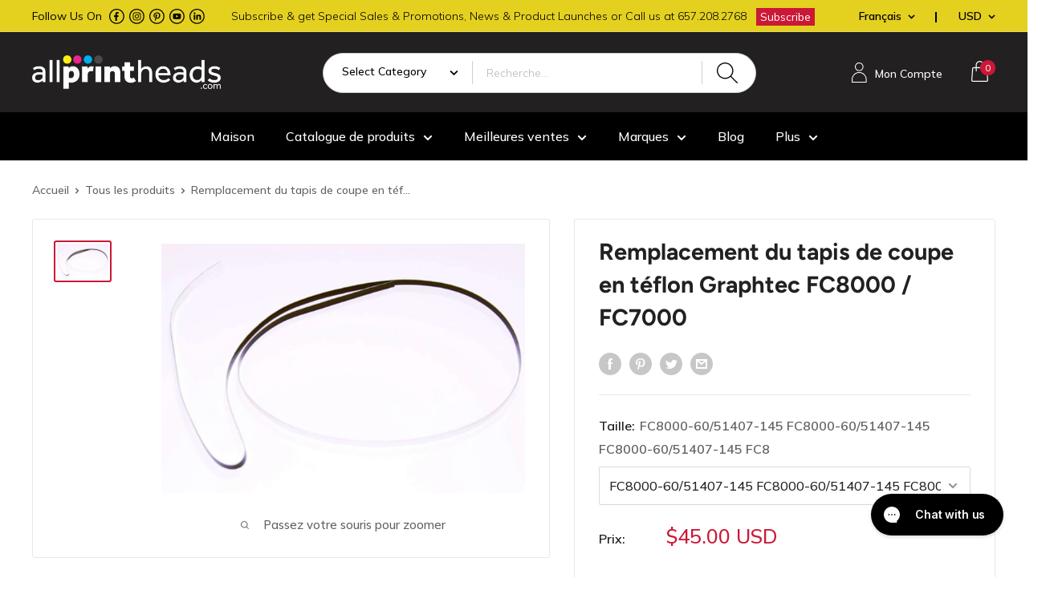

--- FILE ---
content_type: text/html; charset=utf-8
request_url: https://www.allprintheads.eu/products/graphtec-fc8000-teflon-cutting-mat-replacement
body_size: 81803
content:

  















<!doctype html>

<html class="no-js" lang="fr">
  <head>
    <!-- Google Tag Manager -->
    <script>
      (function(w,d,s,l,i){w[l]=w[l]||[];w[l].push({'gtm.start':
      new Date().getTime(),event:'gtm.js'});var f=d.getElementsByTagName(s)[0],
      j=d.createElement(s),dl=l!='dataLayer'?'&l='+l:'';j.async=true;j.src=
      'https://www.googletagmanager.com/gtm.js?id='+i+dl;f.parentNode.insertBefore(j,f);
      })(window,document,'script','dataLayer','GTM-N55HZ2Q');
    </script>
    <!-- End Google Tag Manager -->

    <meta charset="utf-8">
    <meta
      name="viewport"
      content="width=device-width, initial-scale=1.0, height=device-height, minimum-scale=1.0, maximum-scale=1.0"
    >
    <meta name="theme-color" content="#cb1836">

    

<title>Remplacement du tapis de coupe en téflon Graphtec FC8000 / FC7000
</title><meta name="description" content="Pièce de rechange d&#39;origine Graphtec: tapis / bande de coupe en téflon FC8000 / FC7000.Veuillez choisir votre taille de coupe. Chaque commande contient (1) un tapis / bande de coupe en téflon. ~ 5 mm de largeur La longueur varie en fonction de la taille de votre modèle de traceur de découpe Un seul côté avec un adhésif">
      <link rel="canonical" href="https://www.allprintheads.eu/products/graphtec-fc8000-teflon-cutting-mat-replacement">
    
<link rel="shortcut icon" href="//www.allprintheads.eu/cdn/shop/files/favicon_allprintheads_96x96.png?v=1738772137" type="image/png"><link rel="preload" as="style" href="//www.allprintheads.eu/cdn/shop/t/131/assets/theme.css?v=147313901834075585981724740898">
    <link rel="preload" as="script" href="//www.allprintheads.eu/cdn/shop/t/131/assets/theme.js?v=173904313282520575101724740898">
    <link rel="preconnect" href="https://cdn.shopify.com">
    <link rel="preconnect" href="https://fonts.shopifycdn.com">
    <link rel="dns-prefetch" href="https://productreviews.shopifycdn.com">
    <link rel="dns-prefetch" href="https://ajax.googleapis.com">
    <link rel="dns-prefetch" href="https://maps.googleapis.com">
    <link rel="dns-prefetch" href="https://maps.gstatic.com">

    <meta property="og:type" content="product">
  <meta property="og:title" content="Remplacement du tapis de coupe en téflon Graphtec FC8000 / FC7000"><meta property="og:image" content="http://www.allprintheads.eu/cdn/shop/products/FC8000_60_Replacement__66225.1364233819.jpg?v=1762527468">
    <meta property="og:image:secure_url" content="https://www.allprintheads.eu/cdn/shop/products/FC8000_60_Replacement__66225.1364233819.jpg?v=1762527468">
    <meta property="og:image:width" content="1280">
    <meta property="og:image:height" content="878"><meta property="product:price:amount" content="45.00">
  <meta property="product:price:currency" content="USD"><meta property="og:description" content="Pièce de rechange d&#39;origine Graphtec: tapis / bande de coupe en téflon FC8000 / FC7000.Veuillez choisir votre taille de coupe. Chaque commande contient (1) un tapis / bande de coupe en téflon. ~ 5 mm de largeur La longueur varie en fonction de la taille de votre modèle de traceur de découpe Un seul côté avec un adhésif"><meta property="og:url" content="https://www.allprintheads.eu/products/graphtec-fc8000-teflon-cutting-mat-replacement">
<meta property="og:site_name" content="Allprintheads"><meta name="twitter:card" content="summary"><meta name="twitter:title" content="Remplacement du tapis de coupe en téflon Graphtec FC8000 / FC7000">
  <meta name="twitter:description" content="Pièce de rechange d&#39;origine Graphtec: tapis / bande de coupe en téflon FC8000 / FC7000.Veuillez choisir votre taille de coupe.
Chaque commande contient (1) un tapis / bande de coupe en téflon.

~ 5 mm de largeur
La longueur varie en fonction de la taille de votre modèle de traceur de découpe
Un seul côté avec un adhésif agressif avec le côté opposé de la base rigide en téflon.





51407-145


TEFLON MAT FC8000-60








51407-144


TEFLON MAT FC8000-75








51407-143


TEFLON MAT FC8000-100








51407-142


TEFLON MAT FC8000-130








51407-141


TEFLON MAT FC8000-160



">
  <meta name="twitter:image" content="https://www.allprintheads.eu/cdn/shop/products/FC8000_60_Replacement__66225.1364233819_600x600_crop_center.jpg?v=1762527468">
    <link rel="preload" href="//www.allprintheads.eu/cdn/fonts/figtree/figtree_n7.2fd9bfe01586148e644724096c9d75e8c7a90e55.woff2" as="font" type="font/woff2" crossorigin><link rel="preload" href="//www.allprintheads.eu/cdn/fonts/figtree/figtree_n5.3b6b7df38aa5986536945796e1f947445832047c.woff2" as="font" type="font/woff2" crossorigin><style>
  @font-face {
  font-family: Figtree;
  font-weight: 700;
  font-style: normal;
  font-display: swap;
  src: url("//www.allprintheads.eu/cdn/fonts/figtree/figtree_n7.2fd9bfe01586148e644724096c9d75e8c7a90e55.woff2") format("woff2"),
       url("//www.allprintheads.eu/cdn/fonts/figtree/figtree_n7.ea05de92d862f9594794ab281c4c3a67501ef5fc.woff") format("woff");
}

  @font-face {
  font-family: Figtree;
  font-weight: 500;
  font-style: normal;
  font-display: swap;
  src: url("//www.allprintheads.eu/cdn/fonts/figtree/figtree_n5.3b6b7df38aa5986536945796e1f947445832047c.woff2") format("woff2"),
       url("//www.allprintheads.eu/cdn/fonts/figtree/figtree_n5.f26bf6dcae278b0ed902605f6605fa3338e81dab.woff") format("woff");
}

@font-face {
  font-family: Figtree;
  font-weight: 600;
  font-style: normal;
  font-display: swap;
  src: url("//www.allprintheads.eu/cdn/fonts/figtree/figtree_n6.9d1ea52bb49a0a86cfd1b0383d00f83d3fcc14de.woff2") format("woff2"),
       url("//www.allprintheads.eu/cdn/fonts/figtree/figtree_n6.f0fcdea525a0e47b2ae4ab645832a8e8a96d31d3.woff") format("woff");
}

@font-face {
  font-family: Figtree;
  font-weight: 700;
  font-style: italic;
  font-display: swap;
  src: url("//www.allprintheads.eu/cdn/fonts/figtree/figtree_i7.06add7096a6f2ab742e09ec7e498115904eda1fe.woff2") format("woff2"),
       url("//www.allprintheads.eu/cdn/fonts/figtree/figtree_i7.ee584b5fcaccdbb5518c0228158941f8df81b101.woff") format("woff");
}


  @font-face {
  font-family: Figtree;
  font-weight: 700;
  font-style: normal;
  font-display: swap;
  src: url("//www.allprintheads.eu/cdn/fonts/figtree/figtree_n7.2fd9bfe01586148e644724096c9d75e8c7a90e55.woff2") format("woff2"),
       url("//www.allprintheads.eu/cdn/fonts/figtree/figtree_n7.ea05de92d862f9594794ab281c4c3a67501ef5fc.woff") format("woff");
}

  @font-face {
  font-family: Figtree;
  font-weight: 500;
  font-style: italic;
  font-display: swap;
  src: url("//www.allprintheads.eu/cdn/fonts/figtree/figtree_i5.969396f679a62854cf82dbf67acc5721e41351f0.woff2") format("woff2"),
       url("//www.allprintheads.eu/cdn/fonts/figtree/figtree_i5.93bc1cad6c73ca9815f9777c49176dfc9d2890dd.woff") format("woff");
}

  @font-face {
  font-family: Figtree;
  font-weight: 700;
  font-style: italic;
  font-display: swap;
  src: url("//www.allprintheads.eu/cdn/fonts/figtree/figtree_i7.06add7096a6f2ab742e09ec7e498115904eda1fe.woff2") format("woff2"),
       url("//www.allprintheads.eu/cdn/fonts/figtree/figtree_i7.ee584b5fcaccdbb5518c0228158941f8df81b101.woff") format("woff");
}


  :root {
    --default-text-font-size : 15px;
    --base-text-font-size    : 16px;
    --heading-font-family    : Figtree, sans-serif;
    --heading-font-weight    : 700;
    --heading-font-style     : normal;
    --text-font-family       : Figtree, sans-serif;
    --text-font-weight       : 500;
    --text-font-style        : normal;
    --text-font-bolder-weight: 600;
    --text-link-decoration   : underline;

    --text-color               : #616161;
    --text-color-rgb           : 97, 97, 97;
    --heading-color            : #222021;
    --border-color             : #e8e8e8;
    --border-color-rgb         : 232, 232, 232;
    --form-border-color        : #dbdbdb;
    --accent-color             : #cb1836;
    --accent-color-rgb         : 203, 24, 54;
    --link-color               : #e71438;
    --link-color-hover         : #a10e27;
    --background               : #ffffff;
    --secondary-background     : #ffffff;
    --secondary-background-rgb : 255, 255, 255;
    --accent-background        : rgba(203, 24, 54, 0.08);

    --input-background: #ffffff;

    --error-color       : #cf0e0e;
    --error-background  : rgba(207, 14, 14, 0.07);
    --success-color     : #1c7b36;
    --success-background: rgba(28, 123, 54, 0.11);

    --primary-button-background      : #cb1836;
    --primary-button-background-rgb  : 203, 24, 54;
    --primary-button-text-color      : #ffffff;
    --secondary-button-background    : #222021;
    --secondary-button-background-rgb: 34, 32, 33;
    --secondary-button-text-color    : #ffffff;

    --header-background      : #222021;
    --header-text-color      : #ffffff;
    --header-light-text-color: #e8e8e8;
    --header-border-color    : rgba(232, 232, 232, 0.3);
    --header-accent-color    : #cb1836;

    --footer-background-color:    #222021;
    --footer-heading-text-color:  #ffffff;
    --footer-body-text-color:     #ffffff;
    --footer-body-text-color-rgb: 255, 255, 255;
    --footer-accent-color:        #cb1836;
    --footer-accent-color-rgb:    203, 24, 54;
    --footer-border:              none;
    
    --flickity-arrow-color: #b5b5b5;--product-on-sale-accent           : #cf0e0e;
    --product-on-sale-accent-rgb       : 207, 14, 14;
    --product-on-sale-color            : #ffffff;
    --product-in-stock-color           : #1c7b36;
    --product-low-stock-color          : #cf0e0e;
    --product-sold-out-color           : #8a9297;
    --product-custom-label-1-background: #3f6ab1;
    --product-custom-label-1-color     : #ffffff;
    --product-custom-label-2-background: #8a44ae;
    --product-custom-label-2-color     : #ffffff;
    --product-review-star-color        : #ffbd00;

    --mobile-container-gutter : 20px;
    --desktop-container-gutter: 40px;

    /* Shopify related variables */
    --payment-terms-background-color: #ffffff;
  }
</style>

<script>
  // IE11 does not have support for CSS variables, so we have to polyfill them
  if (!(((window || {}).CSS || {}).supports && window.CSS.supports('(--a: 0)'))) {
    const script = document.createElement('script');
    script.type = 'text/javascript';
    script.src = 'https://cdn.jsdelivr.net/npm/css-vars-ponyfill@2';
    script.onload = function() {
      cssVars({});
    };

    document.getElementsByTagName('head')[0].appendChild(script);
  }
</script>


    
  <script>window.performance && window.performance.mark && window.performance.mark('shopify.content_for_header.start');</script><meta name="google-site-verification" content="sfsfMauGDyGdiymCx-YMEpu2Qjt8MEafmb2xSsrnjyY">
<meta id="shopify-digital-wallet" name="shopify-digital-wallet" content="/18034615/digital_wallets/dialog">
<meta name="shopify-checkout-api-token" content="dfb07b776097347633c089ebad46b53d">
<link rel="alternate" hreflang="x-default" href="https://www.allprintheads.com/products/graphtec-fc8000-teflon-cutting-mat-replacement">
<link rel="alternate" hreflang="en" href="https://www.allprintheads.com/products/graphtec-fc8000-teflon-cutting-mat-replacement">
<link rel="alternate" hreflang="ar" href="https://www.allprintheads.com/ar/products/graphtec-fc8000-teflon-cutting-mat-replacement">
<link rel="alternate" hreflang="es" href="https://www.allprintheads.com/es/products/graphtec-fc8000-teflon-cutting-mat-replacement">
<link rel="alternate" hreflang="es-MX" href="https://www.allprintheads.com/es-mx/products/graphtec-fc8000-teflon-cutting-mat-replacement">
<link rel="alternate" hreflang="en-MX" href="https://www.allprintheads.com/en-mx/products/graphtec-fc8000-teflon-cutting-mat-replacement">
<link rel="alternate" hreflang="fr-US" href="https://www.allprintheads.eu/products/graphtec-fc8000-teflon-cutting-mat-replacement">
<link rel="alternate" hreflang="de-US" href="https://www.allprintheads.eu/de/products/graphtec-fc8000-teflon-cutting-mat-replacement">
<link rel="alternate" hreflang="it-US" href="https://www.allprintheads.eu/it/products/graphtec-fc8000-teflon-cutting-mat-replacement">
<link rel="alternate" hreflang="fr-AC" href="https://www.allprintheads.eu/products/graphtec-fc8000-teflon-cutting-mat-replacement">
<link rel="alternate" hreflang="de-AC" href="https://www.allprintheads.eu/de/products/graphtec-fc8000-teflon-cutting-mat-replacement">
<link rel="alternate" hreflang="it-AC" href="https://www.allprintheads.eu/it/products/graphtec-fc8000-teflon-cutting-mat-replacement">
<link rel="alternate" hreflang="fr-AD" href="https://www.allprintheads.eu/products/graphtec-fc8000-teflon-cutting-mat-replacement">
<link rel="alternate" hreflang="de-AD" href="https://www.allprintheads.eu/de/products/graphtec-fc8000-teflon-cutting-mat-replacement">
<link rel="alternate" hreflang="it-AD" href="https://www.allprintheads.eu/it/products/graphtec-fc8000-teflon-cutting-mat-replacement">
<link rel="alternate" hreflang="fr-AE" href="https://www.allprintheads.eu/products/graphtec-fc8000-teflon-cutting-mat-replacement">
<link rel="alternate" hreflang="de-AE" href="https://www.allprintheads.eu/de/products/graphtec-fc8000-teflon-cutting-mat-replacement">
<link rel="alternate" hreflang="it-AE" href="https://www.allprintheads.eu/it/products/graphtec-fc8000-teflon-cutting-mat-replacement">
<link rel="alternate" hreflang="fr-AF" href="https://www.allprintheads.eu/products/graphtec-fc8000-teflon-cutting-mat-replacement">
<link rel="alternate" hreflang="de-AF" href="https://www.allprintheads.eu/de/products/graphtec-fc8000-teflon-cutting-mat-replacement">
<link rel="alternate" hreflang="it-AF" href="https://www.allprintheads.eu/it/products/graphtec-fc8000-teflon-cutting-mat-replacement">
<link rel="alternate" hreflang="fr-AG" href="https://www.allprintheads.eu/products/graphtec-fc8000-teflon-cutting-mat-replacement">
<link rel="alternate" hreflang="de-AG" href="https://www.allprintheads.eu/de/products/graphtec-fc8000-teflon-cutting-mat-replacement">
<link rel="alternate" hreflang="it-AG" href="https://www.allprintheads.eu/it/products/graphtec-fc8000-teflon-cutting-mat-replacement">
<link rel="alternate" hreflang="fr-AI" href="https://www.allprintheads.eu/products/graphtec-fc8000-teflon-cutting-mat-replacement">
<link rel="alternate" hreflang="de-AI" href="https://www.allprintheads.eu/de/products/graphtec-fc8000-teflon-cutting-mat-replacement">
<link rel="alternate" hreflang="it-AI" href="https://www.allprintheads.eu/it/products/graphtec-fc8000-teflon-cutting-mat-replacement">
<link rel="alternate" hreflang="fr-AL" href="https://www.allprintheads.eu/products/graphtec-fc8000-teflon-cutting-mat-replacement">
<link rel="alternate" hreflang="de-AL" href="https://www.allprintheads.eu/de/products/graphtec-fc8000-teflon-cutting-mat-replacement">
<link rel="alternate" hreflang="it-AL" href="https://www.allprintheads.eu/it/products/graphtec-fc8000-teflon-cutting-mat-replacement">
<link rel="alternate" hreflang="fr-AM" href="https://www.allprintheads.eu/products/graphtec-fc8000-teflon-cutting-mat-replacement">
<link rel="alternate" hreflang="de-AM" href="https://www.allprintheads.eu/de/products/graphtec-fc8000-teflon-cutting-mat-replacement">
<link rel="alternate" hreflang="it-AM" href="https://www.allprintheads.eu/it/products/graphtec-fc8000-teflon-cutting-mat-replacement">
<link rel="alternate" hreflang="fr-AO" href="https://www.allprintheads.eu/products/graphtec-fc8000-teflon-cutting-mat-replacement">
<link rel="alternate" hreflang="de-AO" href="https://www.allprintheads.eu/de/products/graphtec-fc8000-teflon-cutting-mat-replacement">
<link rel="alternate" hreflang="it-AO" href="https://www.allprintheads.eu/it/products/graphtec-fc8000-teflon-cutting-mat-replacement">
<link rel="alternate" hreflang="fr-AR" href="https://www.allprintheads.eu/products/graphtec-fc8000-teflon-cutting-mat-replacement">
<link rel="alternate" hreflang="de-AR" href="https://www.allprintheads.eu/de/products/graphtec-fc8000-teflon-cutting-mat-replacement">
<link rel="alternate" hreflang="it-AR" href="https://www.allprintheads.eu/it/products/graphtec-fc8000-teflon-cutting-mat-replacement">
<link rel="alternate" hreflang="fr-AT" href="https://www.allprintheads.eu/products/graphtec-fc8000-teflon-cutting-mat-replacement">
<link rel="alternate" hreflang="de-AT" href="https://www.allprintheads.eu/de/products/graphtec-fc8000-teflon-cutting-mat-replacement">
<link rel="alternate" hreflang="it-AT" href="https://www.allprintheads.eu/it/products/graphtec-fc8000-teflon-cutting-mat-replacement">
<link rel="alternate" hreflang="fr-AU" href="https://www.allprintheads.eu/products/graphtec-fc8000-teflon-cutting-mat-replacement">
<link rel="alternate" hreflang="de-AU" href="https://www.allprintheads.eu/de/products/graphtec-fc8000-teflon-cutting-mat-replacement">
<link rel="alternate" hreflang="it-AU" href="https://www.allprintheads.eu/it/products/graphtec-fc8000-teflon-cutting-mat-replacement">
<link rel="alternate" hreflang="fr-AW" href="https://www.allprintheads.eu/products/graphtec-fc8000-teflon-cutting-mat-replacement">
<link rel="alternate" hreflang="de-AW" href="https://www.allprintheads.eu/de/products/graphtec-fc8000-teflon-cutting-mat-replacement">
<link rel="alternate" hreflang="it-AW" href="https://www.allprintheads.eu/it/products/graphtec-fc8000-teflon-cutting-mat-replacement">
<link rel="alternate" hreflang="fr-AX" href="https://www.allprintheads.eu/products/graphtec-fc8000-teflon-cutting-mat-replacement">
<link rel="alternate" hreflang="de-AX" href="https://www.allprintheads.eu/de/products/graphtec-fc8000-teflon-cutting-mat-replacement">
<link rel="alternate" hreflang="it-AX" href="https://www.allprintheads.eu/it/products/graphtec-fc8000-teflon-cutting-mat-replacement">
<link rel="alternate" hreflang="fr-AZ" href="https://www.allprintheads.eu/products/graphtec-fc8000-teflon-cutting-mat-replacement">
<link rel="alternate" hreflang="de-AZ" href="https://www.allprintheads.eu/de/products/graphtec-fc8000-teflon-cutting-mat-replacement">
<link rel="alternate" hreflang="it-AZ" href="https://www.allprintheads.eu/it/products/graphtec-fc8000-teflon-cutting-mat-replacement">
<link rel="alternate" hreflang="fr-BA" href="https://www.allprintheads.eu/products/graphtec-fc8000-teflon-cutting-mat-replacement">
<link rel="alternate" hreflang="de-BA" href="https://www.allprintheads.eu/de/products/graphtec-fc8000-teflon-cutting-mat-replacement">
<link rel="alternate" hreflang="it-BA" href="https://www.allprintheads.eu/it/products/graphtec-fc8000-teflon-cutting-mat-replacement">
<link rel="alternate" hreflang="fr-BB" href="https://www.allprintheads.eu/products/graphtec-fc8000-teflon-cutting-mat-replacement">
<link rel="alternate" hreflang="de-BB" href="https://www.allprintheads.eu/de/products/graphtec-fc8000-teflon-cutting-mat-replacement">
<link rel="alternate" hreflang="it-BB" href="https://www.allprintheads.eu/it/products/graphtec-fc8000-teflon-cutting-mat-replacement">
<link rel="alternate" hreflang="fr-BD" href="https://www.allprintheads.eu/products/graphtec-fc8000-teflon-cutting-mat-replacement">
<link rel="alternate" hreflang="de-BD" href="https://www.allprintheads.eu/de/products/graphtec-fc8000-teflon-cutting-mat-replacement">
<link rel="alternate" hreflang="it-BD" href="https://www.allprintheads.eu/it/products/graphtec-fc8000-teflon-cutting-mat-replacement">
<link rel="alternate" hreflang="fr-BE" href="https://www.allprintheads.eu/products/graphtec-fc8000-teflon-cutting-mat-replacement">
<link rel="alternate" hreflang="de-BE" href="https://www.allprintheads.eu/de/products/graphtec-fc8000-teflon-cutting-mat-replacement">
<link rel="alternate" hreflang="it-BE" href="https://www.allprintheads.eu/it/products/graphtec-fc8000-teflon-cutting-mat-replacement">
<link rel="alternate" hreflang="fr-BF" href="https://www.allprintheads.eu/products/graphtec-fc8000-teflon-cutting-mat-replacement">
<link rel="alternate" hreflang="de-BF" href="https://www.allprintheads.eu/de/products/graphtec-fc8000-teflon-cutting-mat-replacement">
<link rel="alternate" hreflang="it-BF" href="https://www.allprintheads.eu/it/products/graphtec-fc8000-teflon-cutting-mat-replacement">
<link rel="alternate" hreflang="fr-BG" href="https://www.allprintheads.eu/products/graphtec-fc8000-teflon-cutting-mat-replacement">
<link rel="alternate" hreflang="de-BG" href="https://www.allprintheads.eu/de/products/graphtec-fc8000-teflon-cutting-mat-replacement">
<link rel="alternate" hreflang="it-BG" href="https://www.allprintheads.eu/it/products/graphtec-fc8000-teflon-cutting-mat-replacement">
<link rel="alternate" hreflang="fr-BH" href="https://www.allprintheads.eu/products/graphtec-fc8000-teflon-cutting-mat-replacement">
<link rel="alternate" hreflang="de-BH" href="https://www.allprintheads.eu/de/products/graphtec-fc8000-teflon-cutting-mat-replacement">
<link rel="alternate" hreflang="it-BH" href="https://www.allprintheads.eu/it/products/graphtec-fc8000-teflon-cutting-mat-replacement">
<link rel="alternate" hreflang="fr-BI" href="https://www.allprintheads.eu/products/graphtec-fc8000-teflon-cutting-mat-replacement">
<link rel="alternate" hreflang="de-BI" href="https://www.allprintheads.eu/de/products/graphtec-fc8000-teflon-cutting-mat-replacement">
<link rel="alternate" hreflang="it-BI" href="https://www.allprintheads.eu/it/products/graphtec-fc8000-teflon-cutting-mat-replacement">
<link rel="alternate" hreflang="fr-BJ" href="https://www.allprintheads.eu/products/graphtec-fc8000-teflon-cutting-mat-replacement">
<link rel="alternate" hreflang="de-BJ" href="https://www.allprintheads.eu/de/products/graphtec-fc8000-teflon-cutting-mat-replacement">
<link rel="alternate" hreflang="it-BJ" href="https://www.allprintheads.eu/it/products/graphtec-fc8000-teflon-cutting-mat-replacement">
<link rel="alternate" hreflang="fr-BL" href="https://www.allprintheads.eu/products/graphtec-fc8000-teflon-cutting-mat-replacement">
<link rel="alternate" hreflang="de-BL" href="https://www.allprintheads.eu/de/products/graphtec-fc8000-teflon-cutting-mat-replacement">
<link rel="alternate" hreflang="it-BL" href="https://www.allprintheads.eu/it/products/graphtec-fc8000-teflon-cutting-mat-replacement">
<link rel="alternate" hreflang="fr-BM" href="https://www.allprintheads.eu/products/graphtec-fc8000-teflon-cutting-mat-replacement">
<link rel="alternate" hreflang="de-BM" href="https://www.allprintheads.eu/de/products/graphtec-fc8000-teflon-cutting-mat-replacement">
<link rel="alternate" hreflang="it-BM" href="https://www.allprintheads.eu/it/products/graphtec-fc8000-teflon-cutting-mat-replacement">
<link rel="alternate" hreflang="fr-BN" href="https://www.allprintheads.eu/products/graphtec-fc8000-teflon-cutting-mat-replacement">
<link rel="alternate" hreflang="de-BN" href="https://www.allprintheads.eu/de/products/graphtec-fc8000-teflon-cutting-mat-replacement">
<link rel="alternate" hreflang="it-BN" href="https://www.allprintheads.eu/it/products/graphtec-fc8000-teflon-cutting-mat-replacement">
<link rel="alternate" hreflang="fr-BO" href="https://www.allprintheads.eu/products/graphtec-fc8000-teflon-cutting-mat-replacement">
<link rel="alternate" hreflang="de-BO" href="https://www.allprintheads.eu/de/products/graphtec-fc8000-teflon-cutting-mat-replacement">
<link rel="alternate" hreflang="it-BO" href="https://www.allprintheads.eu/it/products/graphtec-fc8000-teflon-cutting-mat-replacement">
<link rel="alternate" hreflang="fr-BQ" href="https://www.allprintheads.eu/products/graphtec-fc8000-teflon-cutting-mat-replacement">
<link rel="alternate" hreflang="de-BQ" href="https://www.allprintheads.eu/de/products/graphtec-fc8000-teflon-cutting-mat-replacement">
<link rel="alternate" hreflang="it-BQ" href="https://www.allprintheads.eu/it/products/graphtec-fc8000-teflon-cutting-mat-replacement">
<link rel="alternate" hreflang="fr-BR" href="https://www.allprintheads.eu/products/graphtec-fc8000-teflon-cutting-mat-replacement">
<link rel="alternate" hreflang="de-BR" href="https://www.allprintheads.eu/de/products/graphtec-fc8000-teflon-cutting-mat-replacement">
<link rel="alternate" hreflang="it-BR" href="https://www.allprintheads.eu/it/products/graphtec-fc8000-teflon-cutting-mat-replacement">
<link rel="alternate" hreflang="fr-BS" href="https://www.allprintheads.eu/products/graphtec-fc8000-teflon-cutting-mat-replacement">
<link rel="alternate" hreflang="de-BS" href="https://www.allprintheads.eu/de/products/graphtec-fc8000-teflon-cutting-mat-replacement">
<link rel="alternate" hreflang="it-BS" href="https://www.allprintheads.eu/it/products/graphtec-fc8000-teflon-cutting-mat-replacement">
<link rel="alternate" hreflang="fr-BT" href="https://www.allprintheads.eu/products/graphtec-fc8000-teflon-cutting-mat-replacement">
<link rel="alternate" hreflang="de-BT" href="https://www.allprintheads.eu/de/products/graphtec-fc8000-teflon-cutting-mat-replacement">
<link rel="alternate" hreflang="it-BT" href="https://www.allprintheads.eu/it/products/graphtec-fc8000-teflon-cutting-mat-replacement">
<link rel="alternate" hreflang="fr-BW" href="https://www.allprintheads.eu/products/graphtec-fc8000-teflon-cutting-mat-replacement">
<link rel="alternate" hreflang="de-BW" href="https://www.allprintheads.eu/de/products/graphtec-fc8000-teflon-cutting-mat-replacement">
<link rel="alternate" hreflang="it-BW" href="https://www.allprintheads.eu/it/products/graphtec-fc8000-teflon-cutting-mat-replacement">
<link rel="alternate" hreflang="fr-BY" href="https://www.allprintheads.eu/products/graphtec-fc8000-teflon-cutting-mat-replacement">
<link rel="alternate" hreflang="de-BY" href="https://www.allprintheads.eu/de/products/graphtec-fc8000-teflon-cutting-mat-replacement">
<link rel="alternate" hreflang="it-BY" href="https://www.allprintheads.eu/it/products/graphtec-fc8000-teflon-cutting-mat-replacement">
<link rel="alternate" hreflang="fr-BZ" href="https://www.allprintheads.eu/products/graphtec-fc8000-teflon-cutting-mat-replacement">
<link rel="alternate" hreflang="de-BZ" href="https://www.allprintheads.eu/de/products/graphtec-fc8000-teflon-cutting-mat-replacement">
<link rel="alternate" hreflang="it-BZ" href="https://www.allprintheads.eu/it/products/graphtec-fc8000-teflon-cutting-mat-replacement">
<link rel="alternate" hreflang="fr-CA" href="https://www.allprintheads.eu/products/graphtec-fc8000-teflon-cutting-mat-replacement">
<link rel="alternate" hreflang="de-CA" href="https://www.allprintheads.eu/de/products/graphtec-fc8000-teflon-cutting-mat-replacement">
<link rel="alternate" hreflang="it-CA" href="https://www.allprintheads.eu/it/products/graphtec-fc8000-teflon-cutting-mat-replacement">
<link rel="alternate" hreflang="fr-CC" href="https://www.allprintheads.eu/products/graphtec-fc8000-teflon-cutting-mat-replacement">
<link rel="alternate" hreflang="de-CC" href="https://www.allprintheads.eu/de/products/graphtec-fc8000-teflon-cutting-mat-replacement">
<link rel="alternate" hreflang="it-CC" href="https://www.allprintheads.eu/it/products/graphtec-fc8000-teflon-cutting-mat-replacement">
<link rel="alternate" hreflang="fr-CD" href="https://www.allprintheads.eu/products/graphtec-fc8000-teflon-cutting-mat-replacement">
<link rel="alternate" hreflang="de-CD" href="https://www.allprintheads.eu/de/products/graphtec-fc8000-teflon-cutting-mat-replacement">
<link rel="alternate" hreflang="it-CD" href="https://www.allprintheads.eu/it/products/graphtec-fc8000-teflon-cutting-mat-replacement">
<link rel="alternate" hreflang="fr-CF" href="https://www.allprintheads.eu/products/graphtec-fc8000-teflon-cutting-mat-replacement">
<link rel="alternate" hreflang="de-CF" href="https://www.allprintheads.eu/de/products/graphtec-fc8000-teflon-cutting-mat-replacement">
<link rel="alternate" hreflang="it-CF" href="https://www.allprintheads.eu/it/products/graphtec-fc8000-teflon-cutting-mat-replacement">
<link rel="alternate" hreflang="fr-CG" href="https://www.allprintheads.eu/products/graphtec-fc8000-teflon-cutting-mat-replacement">
<link rel="alternate" hreflang="de-CG" href="https://www.allprintheads.eu/de/products/graphtec-fc8000-teflon-cutting-mat-replacement">
<link rel="alternate" hreflang="it-CG" href="https://www.allprintheads.eu/it/products/graphtec-fc8000-teflon-cutting-mat-replacement">
<link rel="alternate" hreflang="fr-CH" href="https://www.allprintheads.eu/products/graphtec-fc8000-teflon-cutting-mat-replacement">
<link rel="alternate" hreflang="de-CH" href="https://www.allprintheads.eu/de/products/graphtec-fc8000-teflon-cutting-mat-replacement">
<link rel="alternate" hreflang="it-CH" href="https://www.allprintheads.eu/it/products/graphtec-fc8000-teflon-cutting-mat-replacement">
<link rel="alternate" hreflang="fr-CI" href="https://www.allprintheads.eu/products/graphtec-fc8000-teflon-cutting-mat-replacement">
<link rel="alternate" hreflang="de-CI" href="https://www.allprintheads.eu/de/products/graphtec-fc8000-teflon-cutting-mat-replacement">
<link rel="alternate" hreflang="it-CI" href="https://www.allprintheads.eu/it/products/graphtec-fc8000-teflon-cutting-mat-replacement">
<link rel="alternate" hreflang="fr-CK" href="https://www.allprintheads.eu/products/graphtec-fc8000-teflon-cutting-mat-replacement">
<link rel="alternate" hreflang="de-CK" href="https://www.allprintheads.eu/de/products/graphtec-fc8000-teflon-cutting-mat-replacement">
<link rel="alternate" hreflang="it-CK" href="https://www.allprintheads.eu/it/products/graphtec-fc8000-teflon-cutting-mat-replacement">
<link rel="alternate" hreflang="fr-CL" href="https://www.allprintheads.eu/products/graphtec-fc8000-teflon-cutting-mat-replacement">
<link rel="alternate" hreflang="de-CL" href="https://www.allprintheads.eu/de/products/graphtec-fc8000-teflon-cutting-mat-replacement">
<link rel="alternate" hreflang="it-CL" href="https://www.allprintheads.eu/it/products/graphtec-fc8000-teflon-cutting-mat-replacement">
<link rel="alternate" hreflang="fr-CM" href="https://www.allprintheads.eu/products/graphtec-fc8000-teflon-cutting-mat-replacement">
<link rel="alternate" hreflang="de-CM" href="https://www.allprintheads.eu/de/products/graphtec-fc8000-teflon-cutting-mat-replacement">
<link rel="alternate" hreflang="it-CM" href="https://www.allprintheads.eu/it/products/graphtec-fc8000-teflon-cutting-mat-replacement">
<link rel="alternate" hreflang="fr-CN" href="https://www.allprintheads.eu/products/graphtec-fc8000-teflon-cutting-mat-replacement">
<link rel="alternate" hreflang="de-CN" href="https://www.allprintheads.eu/de/products/graphtec-fc8000-teflon-cutting-mat-replacement">
<link rel="alternate" hreflang="it-CN" href="https://www.allprintheads.eu/it/products/graphtec-fc8000-teflon-cutting-mat-replacement">
<link rel="alternate" hreflang="fr-CO" href="https://www.allprintheads.eu/products/graphtec-fc8000-teflon-cutting-mat-replacement">
<link rel="alternate" hreflang="de-CO" href="https://www.allprintheads.eu/de/products/graphtec-fc8000-teflon-cutting-mat-replacement">
<link rel="alternate" hreflang="it-CO" href="https://www.allprintheads.eu/it/products/graphtec-fc8000-teflon-cutting-mat-replacement">
<link rel="alternate" hreflang="fr-CR" href="https://www.allprintheads.eu/products/graphtec-fc8000-teflon-cutting-mat-replacement">
<link rel="alternate" hreflang="de-CR" href="https://www.allprintheads.eu/de/products/graphtec-fc8000-teflon-cutting-mat-replacement">
<link rel="alternate" hreflang="it-CR" href="https://www.allprintheads.eu/it/products/graphtec-fc8000-teflon-cutting-mat-replacement">
<link rel="alternate" hreflang="fr-CV" href="https://www.allprintheads.eu/products/graphtec-fc8000-teflon-cutting-mat-replacement">
<link rel="alternate" hreflang="de-CV" href="https://www.allprintheads.eu/de/products/graphtec-fc8000-teflon-cutting-mat-replacement">
<link rel="alternate" hreflang="it-CV" href="https://www.allprintheads.eu/it/products/graphtec-fc8000-teflon-cutting-mat-replacement">
<link rel="alternate" hreflang="fr-CW" href="https://www.allprintheads.eu/products/graphtec-fc8000-teflon-cutting-mat-replacement">
<link rel="alternate" hreflang="de-CW" href="https://www.allprintheads.eu/de/products/graphtec-fc8000-teflon-cutting-mat-replacement">
<link rel="alternate" hreflang="it-CW" href="https://www.allprintheads.eu/it/products/graphtec-fc8000-teflon-cutting-mat-replacement">
<link rel="alternate" hreflang="fr-CX" href="https://www.allprintheads.eu/products/graphtec-fc8000-teflon-cutting-mat-replacement">
<link rel="alternate" hreflang="de-CX" href="https://www.allprintheads.eu/de/products/graphtec-fc8000-teflon-cutting-mat-replacement">
<link rel="alternate" hreflang="it-CX" href="https://www.allprintheads.eu/it/products/graphtec-fc8000-teflon-cutting-mat-replacement">
<link rel="alternate" hreflang="fr-CY" href="https://www.allprintheads.eu/products/graphtec-fc8000-teflon-cutting-mat-replacement">
<link rel="alternate" hreflang="de-CY" href="https://www.allprintheads.eu/de/products/graphtec-fc8000-teflon-cutting-mat-replacement">
<link rel="alternate" hreflang="it-CY" href="https://www.allprintheads.eu/it/products/graphtec-fc8000-teflon-cutting-mat-replacement">
<link rel="alternate" hreflang="fr-CZ" href="https://www.allprintheads.eu/products/graphtec-fc8000-teflon-cutting-mat-replacement">
<link rel="alternate" hreflang="de-CZ" href="https://www.allprintheads.eu/de/products/graphtec-fc8000-teflon-cutting-mat-replacement">
<link rel="alternate" hreflang="it-CZ" href="https://www.allprintheads.eu/it/products/graphtec-fc8000-teflon-cutting-mat-replacement">
<link rel="alternate" hreflang="fr-DE" href="https://www.allprintheads.eu/products/graphtec-fc8000-teflon-cutting-mat-replacement">
<link rel="alternate" hreflang="de-DE" href="https://www.allprintheads.eu/de/products/graphtec-fc8000-teflon-cutting-mat-replacement">
<link rel="alternate" hreflang="it-DE" href="https://www.allprintheads.eu/it/products/graphtec-fc8000-teflon-cutting-mat-replacement">
<link rel="alternate" hreflang="fr-DJ" href="https://www.allprintheads.eu/products/graphtec-fc8000-teflon-cutting-mat-replacement">
<link rel="alternate" hreflang="de-DJ" href="https://www.allprintheads.eu/de/products/graphtec-fc8000-teflon-cutting-mat-replacement">
<link rel="alternate" hreflang="it-DJ" href="https://www.allprintheads.eu/it/products/graphtec-fc8000-teflon-cutting-mat-replacement">
<link rel="alternate" hreflang="fr-DK" href="https://www.allprintheads.eu/products/graphtec-fc8000-teflon-cutting-mat-replacement">
<link rel="alternate" hreflang="de-DK" href="https://www.allprintheads.eu/de/products/graphtec-fc8000-teflon-cutting-mat-replacement">
<link rel="alternate" hreflang="it-DK" href="https://www.allprintheads.eu/it/products/graphtec-fc8000-teflon-cutting-mat-replacement">
<link rel="alternate" hreflang="fr-DM" href="https://www.allprintheads.eu/products/graphtec-fc8000-teflon-cutting-mat-replacement">
<link rel="alternate" hreflang="de-DM" href="https://www.allprintheads.eu/de/products/graphtec-fc8000-teflon-cutting-mat-replacement">
<link rel="alternate" hreflang="it-DM" href="https://www.allprintheads.eu/it/products/graphtec-fc8000-teflon-cutting-mat-replacement">
<link rel="alternate" hreflang="fr-DO" href="https://www.allprintheads.eu/products/graphtec-fc8000-teflon-cutting-mat-replacement">
<link rel="alternate" hreflang="de-DO" href="https://www.allprintheads.eu/de/products/graphtec-fc8000-teflon-cutting-mat-replacement">
<link rel="alternate" hreflang="it-DO" href="https://www.allprintheads.eu/it/products/graphtec-fc8000-teflon-cutting-mat-replacement">
<link rel="alternate" hreflang="fr-DZ" href="https://www.allprintheads.eu/products/graphtec-fc8000-teflon-cutting-mat-replacement">
<link rel="alternate" hreflang="de-DZ" href="https://www.allprintheads.eu/de/products/graphtec-fc8000-teflon-cutting-mat-replacement">
<link rel="alternate" hreflang="it-DZ" href="https://www.allprintheads.eu/it/products/graphtec-fc8000-teflon-cutting-mat-replacement">
<link rel="alternate" hreflang="fr-EC" href="https://www.allprintheads.eu/products/graphtec-fc8000-teflon-cutting-mat-replacement">
<link rel="alternate" hreflang="de-EC" href="https://www.allprintheads.eu/de/products/graphtec-fc8000-teflon-cutting-mat-replacement">
<link rel="alternate" hreflang="it-EC" href="https://www.allprintheads.eu/it/products/graphtec-fc8000-teflon-cutting-mat-replacement">
<link rel="alternate" hreflang="fr-EE" href="https://www.allprintheads.eu/products/graphtec-fc8000-teflon-cutting-mat-replacement">
<link rel="alternate" hreflang="de-EE" href="https://www.allprintheads.eu/de/products/graphtec-fc8000-teflon-cutting-mat-replacement">
<link rel="alternate" hreflang="it-EE" href="https://www.allprintheads.eu/it/products/graphtec-fc8000-teflon-cutting-mat-replacement">
<link rel="alternate" hreflang="fr-EG" href="https://www.allprintheads.eu/products/graphtec-fc8000-teflon-cutting-mat-replacement">
<link rel="alternate" hreflang="de-EG" href="https://www.allprintheads.eu/de/products/graphtec-fc8000-teflon-cutting-mat-replacement">
<link rel="alternate" hreflang="it-EG" href="https://www.allprintheads.eu/it/products/graphtec-fc8000-teflon-cutting-mat-replacement">
<link rel="alternate" hreflang="fr-EH" href="https://www.allprintheads.eu/products/graphtec-fc8000-teflon-cutting-mat-replacement">
<link rel="alternate" hreflang="de-EH" href="https://www.allprintheads.eu/de/products/graphtec-fc8000-teflon-cutting-mat-replacement">
<link rel="alternate" hreflang="it-EH" href="https://www.allprintheads.eu/it/products/graphtec-fc8000-teflon-cutting-mat-replacement">
<link rel="alternate" hreflang="fr-ER" href="https://www.allprintheads.eu/products/graphtec-fc8000-teflon-cutting-mat-replacement">
<link rel="alternate" hreflang="de-ER" href="https://www.allprintheads.eu/de/products/graphtec-fc8000-teflon-cutting-mat-replacement">
<link rel="alternate" hreflang="it-ER" href="https://www.allprintheads.eu/it/products/graphtec-fc8000-teflon-cutting-mat-replacement">
<link rel="alternate" hreflang="fr-ES" href="https://www.allprintheads.eu/products/graphtec-fc8000-teflon-cutting-mat-replacement">
<link rel="alternate" hreflang="de-ES" href="https://www.allprintheads.eu/de/products/graphtec-fc8000-teflon-cutting-mat-replacement">
<link rel="alternate" hreflang="it-ES" href="https://www.allprintheads.eu/it/products/graphtec-fc8000-teflon-cutting-mat-replacement">
<link rel="alternate" hreflang="fr-ET" href="https://www.allprintheads.eu/products/graphtec-fc8000-teflon-cutting-mat-replacement">
<link rel="alternate" hreflang="de-ET" href="https://www.allprintheads.eu/de/products/graphtec-fc8000-teflon-cutting-mat-replacement">
<link rel="alternate" hreflang="it-ET" href="https://www.allprintheads.eu/it/products/graphtec-fc8000-teflon-cutting-mat-replacement">
<link rel="alternate" hreflang="fr-FI" href="https://www.allprintheads.eu/products/graphtec-fc8000-teflon-cutting-mat-replacement">
<link rel="alternate" hreflang="de-FI" href="https://www.allprintheads.eu/de/products/graphtec-fc8000-teflon-cutting-mat-replacement">
<link rel="alternate" hreflang="it-FI" href="https://www.allprintheads.eu/it/products/graphtec-fc8000-teflon-cutting-mat-replacement">
<link rel="alternate" hreflang="fr-FJ" href="https://www.allprintheads.eu/products/graphtec-fc8000-teflon-cutting-mat-replacement">
<link rel="alternate" hreflang="de-FJ" href="https://www.allprintheads.eu/de/products/graphtec-fc8000-teflon-cutting-mat-replacement">
<link rel="alternate" hreflang="it-FJ" href="https://www.allprintheads.eu/it/products/graphtec-fc8000-teflon-cutting-mat-replacement">
<link rel="alternate" hreflang="fr-FK" href="https://www.allprintheads.eu/products/graphtec-fc8000-teflon-cutting-mat-replacement">
<link rel="alternate" hreflang="de-FK" href="https://www.allprintheads.eu/de/products/graphtec-fc8000-teflon-cutting-mat-replacement">
<link rel="alternate" hreflang="it-FK" href="https://www.allprintheads.eu/it/products/graphtec-fc8000-teflon-cutting-mat-replacement">
<link rel="alternate" hreflang="fr-FO" href="https://www.allprintheads.eu/products/graphtec-fc8000-teflon-cutting-mat-replacement">
<link rel="alternate" hreflang="de-FO" href="https://www.allprintheads.eu/de/products/graphtec-fc8000-teflon-cutting-mat-replacement">
<link rel="alternate" hreflang="it-FO" href="https://www.allprintheads.eu/it/products/graphtec-fc8000-teflon-cutting-mat-replacement">
<link rel="alternate" hreflang="fr-FR" href="https://www.allprintheads.eu/products/graphtec-fc8000-teflon-cutting-mat-replacement">
<link rel="alternate" hreflang="de-FR" href="https://www.allprintheads.eu/de/products/graphtec-fc8000-teflon-cutting-mat-replacement">
<link rel="alternate" hreflang="it-FR" href="https://www.allprintheads.eu/it/products/graphtec-fc8000-teflon-cutting-mat-replacement">
<link rel="alternate" hreflang="fr-GA" href="https://www.allprintheads.eu/products/graphtec-fc8000-teflon-cutting-mat-replacement">
<link rel="alternate" hreflang="de-GA" href="https://www.allprintheads.eu/de/products/graphtec-fc8000-teflon-cutting-mat-replacement">
<link rel="alternate" hreflang="it-GA" href="https://www.allprintheads.eu/it/products/graphtec-fc8000-teflon-cutting-mat-replacement">
<link rel="alternate" hreflang="fr-GB" href="https://www.allprintheads.eu/products/graphtec-fc8000-teflon-cutting-mat-replacement">
<link rel="alternate" hreflang="de-GB" href="https://www.allprintheads.eu/de/products/graphtec-fc8000-teflon-cutting-mat-replacement">
<link rel="alternate" hreflang="it-GB" href="https://www.allprintheads.eu/it/products/graphtec-fc8000-teflon-cutting-mat-replacement">
<link rel="alternate" hreflang="fr-GD" href="https://www.allprintheads.eu/products/graphtec-fc8000-teflon-cutting-mat-replacement">
<link rel="alternate" hreflang="de-GD" href="https://www.allprintheads.eu/de/products/graphtec-fc8000-teflon-cutting-mat-replacement">
<link rel="alternate" hreflang="it-GD" href="https://www.allprintheads.eu/it/products/graphtec-fc8000-teflon-cutting-mat-replacement">
<link rel="alternate" hreflang="fr-GE" href="https://www.allprintheads.eu/products/graphtec-fc8000-teflon-cutting-mat-replacement">
<link rel="alternate" hreflang="de-GE" href="https://www.allprintheads.eu/de/products/graphtec-fc8000-teflon-cutting-mat-replacement">
<link rel="alternate" hreflang="it-GE" href="https://www.allprintheads.eu/it/products/graphtec-fc8000-teflon-cutting-mat-replacement">
<link rel="alternate" hreflang="fr-GF" href="https://www.allprintheads.eu/products/graphtec-fc8000-teflon-cutting-mat-replacement">
<link rel="alternate" hreflang="de-GF" href="https://www.allprintheads.eu/de/products/graphtec-fc8000-teflon-cutting-mat-replacement">
<link rel="alternate" hreflang="it-GF" href="https://www.allprintheads.eu/it/products/graphtec-fc8000-teflon-cutting-mat-replacement">
<link rel="alternate" hreflang="fr-GG" href="https://www.allprintheads.eu/products/graphtec-fc8000-teflon-cutting-mat-replacement">
<link rel="alternate" hreflang="de-GG" href="https://www.allprintheads.eu/de/products/graphtec-fc8000-teflon-cutting-mat-replacement">
<link rel="alternate" hreflang="it-GG" href="https://www.allprintheads.eu/it/products/graphtec-fc8000-teflon-cutting-mat-replacement">
<link rel="alternate" hreflang="fr-GH" href="https://www.allprintheads.eu/products/graphtec-fc8000-teflon-cutting-mat-replacement">
<link rel="alternate" hreflang="de-GH" href="https://www.allprintheads.eu/de/products/graphtec-fc8000-teflon-cutting-mat-replacement">
<link rel="alternate" hreflang="it-GH" href="https://www.allprintheads.eu/it/products/graphtec-fc8000-teflon-cutting-mat-replacement">
<link rel="alternate" hreflang="fr-GI" href="https://www.allprintheads.eu/products/graphtec-fc8000-teflon-cutting-mat-replacement">
<link rel="alternate" hreflang="de-GI" href="https://www.allprintheads.eu/de/products/graphtec-fc8000-teflon-cutting-mat-replacement">
<link rel="alternate" hreflang="it-GI" href="https://www.allprintheads.eu/it/products/graphtec-fc8000-teflon-cutting-mat-replacement">
<link rel="alternate" hreflang="fr-GL" href="https://www.allprintheads.eu/products/graphtec-fc8000-teflon-cutting-mat-replacement">
<link rel="alternate" hreflang="de-GL" href="https://www.allprintheads.eu/de/products/graphtec-fc8000-teflon-cutting-mat-replacement">
<link rel="alternate" hreflang="it-GL" href="https://www.allprintheads.eu/it/products/graphtec-fc8000-teflon-cutting-mat-replacement">
<link rel="alternate" hreflang="fr-GM" href="https://www.allprintheads.eu/products/graphtec-fc8000-teflon-cutting-mat-replacement">
<link rel="alternate" hreflang="de-GM" href="https://www.allprintheads.eu/de/products/graphtec-fc8000-teflon-cutting-mat-replacement">
<link rel="alternate" hreflang="it-GM" href="https://www.allprintheads.eu/it/products/graphtec-fc8000-teflon-cutting-mat-replacement">
<link rel="alternate" hreflang="fr-GN" href="https://www.allprintheads.eu/products/graphtec-fc8000-teflon-cutting-mat-replacement">
<link rel="alternate" hreflang="de-GN" href="https://www.allprintheads.eu/de/products/graphtec-fc8000-teflon-cutting-mat-replacement">
<link rel="alternate" hreflang="it-GN" href="https://www.allprintheads.eu/it/products/graphtec-fc8000-teflon-cutting-mat-replacement">
<link rel="alternate" hreflang="fr-GP" href="https://www.allprintheads.eu/products/graphtec-fc8000-teflon-cutting-mat-replacement">
<link rel="alternate" hreflang="de-GP" href="https://www.allprintheads.eu/de/products/graphtec-fc8000-teflon-cutting-mat-replacement">
<link rel="alternate" hreflang="it-GP" href="https://www.allprintheads.eu/it/products/graphtec-fc8000-teflon-cutting-mat-replacement">
<link rel="alternate" hreflang="fr-GQ" href="https://www.allprintheads.eu/products/graphtec-fc8000-teflon-cutting-mat-replacement">
<link rel="alternate" hreflang="de-GQ" href="https://www.allprintheads.eu/de/products/graphtec-fc8000-teflon-cutting-mat-replacement">
<link rel="alternate" hreflang="it-GQ" href="https://www.allprintheads.eu/it/products/graphtec-fc8000-teflon-cutting-mat-replacement">
<link rel="alternate" hreflang="fr-GR" href="https://www.allprintheads.eu/products/graphtec-fc8000-teflon-cutting-mat-replacement">
<link rel="alternate" hreflang="de-GR" href="https://www.allprintheads.eu/de/products/graphtec-fc8000-teflon-cutting-mat-replacement">
<link rel="alternate" hreflang="it-GR" href="https://www.allprintheads.eu/it/products/graphtec-fc8000-teflon-cutting-mat-replacement">
<link rel="alternate" hreflang="fr-GS" href="https://www.allprintheads.eu/products/graphtec-fc8000-teflon-cutting-mat-replacement">
<link rel="alternate" hreflang="de-GS" href="https://www.allprintheads.eu/de/products/graphtec-fc8000-teflon-cutting-mat-replacement">
<link rel="alternate" hreflang="it-GS" href="https://www.allprintheads.eu/it/products/graphtec-fc8000-teflon-cutting-mat-replacement">
<link rel="alternate" hreflang="fr-GT" href="https://www.allprintheads.eu/products/graphtec-fc8000-teflon-cutting-mat-replacement">
<link rel="alternate" hreflang="de-GT" href="https://www.allprintheads.eu/de/products/graphtec-fc8000-teflon-cutting-mat-replacement">
<link rel="alternate" hreflang="it-GT" href="https://www.allprintheads.eu/it/products/graphtec-fc8000-teflon-cutting-mat-replacement">
<link rel="alternate" hreflang="fr-GW" href="https://www.allprintheads.eu/products/graphtec-fc8000-teflon-cutting-mat-replacement">
<link rel="alternate" hreflang="de-GW" href="https://www.allprintheads.eu/de/products/graphtec-fc8000-teflon-cutting-mat-replacement">
<link rel="alternate" hreflang="it-GW" href="https://www.allprintheads.eu/it/products/graphtec-fc8000-teflon-cutting-mat-replacement">
<link rel="alternate" hreflang="fr-GY" href="https://www.allprintheads.eu/products/graphtec-fc8000-teflon-cutting-mat-replacement">
<link rel="alternate" hreflang="de-GY" href="https://www.allprintheads.eu/de/products/graphtec-fc8000-teflon-cutting-mat-replacement">
<link rel="alternate" hreflang="it-GY" href="https://www.allprintheads.eu/it/products/graphtec-fc8000-teflon-cutting-mat-replacement">
<link rel="alternate" hreflang="fr-HK" href="https://www.allprintheads.eu/products/graphtec-fc8000-teflon-cutting-mat-replacement">
<link rel="alternate" hreflang="de-HK" href="https://www.allprintheads.eu/de/products/graphtec-fc8000-teflon-cutting-mat-replacement">
<link rel="alternate" hreflang="it-HK" href="https://www.allprintheads.eu/it/products/graphtec-fc8000-teflon-cutting-mat-replacement">
<link rel="alternate" hreflang="fr-HN" href="https://www.allprintheads.eu/products/graphtec-fc8000-teflon-cutting-mat-replacement">
<link rel="alternate" hreflang="de-HN" href="https://www.allprintheads.eu/de/products/graphtec-fc8000-teflon-cutting-mat-replacement">
<link rel="alternate" hreflang="it-HN" href="https://www.allprintheads.eu/it/products/graphtec-fc8000-teflon-cutting-mat-replacement">
<link rel="alternate" hreflang="fr-HR" href="https://www.allprintheads.eu/products/graphtec-fc8000-teflon-cutting-mat-replacement">
<link rel="alternate" hreflang="de-HR" href="https://www.allprintheads.eu/de/products/graphtec-fc8000-teflon-cutting-mat-replacement">
<link rel="alternate" hreflang="it-HR" href="https://www.allprintheads.eu/it/products/graphtec-fc8000-teflon-cutting-mat-replacement">
<link rel="alternate" hreflang="fr-HT" href="https://www.allprintheads.eu/products/graphtec-fc8000-teflon-cutting-mat-replacement">
<link rel="alternate" hreflang="de-HT" href="https://www.allprintheads.eu/de/products/graphtec-fc8000-teflon-cutting-mat-replacement">
<link rel="alternate" hreflang="it-HT" href="https://www.allprintheads.eu/it/products/graphtec-fc8000-teflon-cutting-mat-replacement">
<link rel="alternate" hreflang="fr-HU" href="https://www.allprintheads.eu/products/graphtec-fc8000-teflon-cutting-mat-replacement">
<link rel="alternate" hreflang="de-HU" href="https://www.allprintheads.eu/de/products/graphtec-fc8000-teflon-cutting-mat-replacement">
<link rel="alternate" hreflang="it-HU" href="https://www.allprintheads.eu/it/products/graphtec-fc8000-teflon-cutting-mat-replacement">
<link rel="alternate" hreflang="fr-ID" href="https://www.allprintheads.eu/products/graphtec-fc8000-teflon-cutting-mat-replacement">
<link rel="alternate" hreflang="de-ID" href="https://www.allprintheads.eu/de/products/graphtec-fc8000-teflon-cutting-mat-replacement">
<link rel="alternate" hreflang="it-ID" href="https://www.allprintheads.eu/it/products/graphtec-fc8000-teflon-cutting-mat-replacement">
<link rel="alternate" hreflang="fr-IL" href="https://www.allprintheads.eu/products/graphtec-fc8000-teflon-cutting-mat-replacement">
<link rel="alternate" hreflang="de-IL" href="https://www.allprintheads.eu/de/products/graphtec-fc8000-teflon-cutting-mat-replacement">
<link rel="alternate" hreflang="it-IL" href="https://www.allprintheads.eu/it/products/graphtec-fc8000-teflon-cutting-mat-replacement">
<link rel="alternate" hreflang="fr-IM" href="https://www.allprintheads.eu/products/graphtec-fc8000-teflon-cutting-mat-replacement">
<link rel="alternate" hreflang="de-IM" href="https://www.allprintheads.eu/de/products/graphtec-fc8000-teflon-cutting-mat-replacement">
<link rel="alternate" hreflang="it-IM" href="https://www.allprintheads.eu/it/products/graphtec-fc8000-teflon-cutting-mat-replacement">
<link rel="alternate" hreflang="fr-IN" href="https://www.allprintheads.eu/products/graphtec-fc8000-teflon-cutting-mat-replacement">
<link rel="alternate" hreflang="de-IN" href="https://www.allprintheads.eu/de/products/graphtec-fc8000-teflon-cutting-mat-replacement">
<link rel="alternate" hreflang="it-IN" href="https://www.allprintheads.eu/it/products/graphtec-fc8000-teflon-cutting-mat-replacement">
<link rel="alternate" hreflang="fr-IO" href="https://www.allprintheads.eu/products/graphtec-fc8000-teflon-cutting-mat-replacement">
<link rel="alternate" hreflang="de-IO" href="https://www.allprintheads.eu/de/products/graphtec-fc8000-teflon-cutting-mat-replacement">
<link rel="alternate" hreflang="it-IO" href="https://www.allprintheads.eu/it/products/graphtec-fc8000-teflon-cutting-mat-replacement">
<link rel="alternate" hreflang="fr-IQ" href="https://www.allprintheads.eu/products/graphtec-fc8000-teflon-cutting-mat-replacement">
<link rel="alternate" hreflang="de-IQ" href="https://www.allprintheads.eu/de/products/graphtec-fc8000-teflon-cutting-mat-replacement">
<link rel="alternate" hreflang="it-IQ" href="https://www.allprintheads.eu/it/products/graphtec-fc8000-teflon-cutting-mat-replacement">
<link rel="alternate" hreflang="fr-IS" href="https://www.allprintheads.eu/products/graphtec-fc8000-teflon-cutting-mat-replacement">
<link rel="alternate" hreflang="de-IS" href="https://www.allprintheads.eu/de/products/graphtec-fc8000-teflon-cutting-mat-replacement">
<link rel="alternate" hreflang="it-IS" href="https://www.allprintheads.eu/it/products/graphtec-fc8000-teflon-cutting-mat-replacement">
<link rel="alternate" hreflang="fr-IT" href="https://www.allprintheads.eu/products/graphtec-fc8000-teflon-cutting-mat-replacement">
<link rel="alternate" hreflang="de-IT" href="https://www.allprintheads.eu/de/products/graphtec-fc8000-teflon-cutting-mat-replacement">
<link rel="alternate" hreflang="it-IT" href="https://www.allprintheads.eu/it/products/graphtec-fc8000-teflon-cutting-mat-replacement">
<link rel="alternate" hreflang="fr-JE" href="https://www.allprintheads.eu/products/graphtec-fc8000-teflon-cutting-mat-replacement">
<link rel="alternate" hreflang="de-JE" href="https://www.allprintheads.eu/de/products/graphtec-fc8000-teflon-cutting-mat-replacement">
<link rel="alternate" hreflang="it-JE" href="https://www.allprintheads.eu/it/products/graphtec-fc8000-teflon-cutting-mat-replacement">
<link rel="alternate" hreflang="fr-JM" href="https://www.allprintheads.eu/products/graphtec-fc8000-teflon-cutting-mat-replacement">
<link rel="alternate" hreflang="de-JM" href="https://www.allprintheads.eu/de/products/graphtec-fc8000-teflon-cutting-mat-replacement">
<link rel="alternate" hreflang="it-JM" href="https://www.allprintheads.eu/it/products/graphtec-fc8000-teflon-cutting-mat-replacement">
<link rel="alternate" hreflang="fr-JO" href="https://www.allprintheads.eu/products/graphtec-fc8000-teflon-cutting-mat-replacement">
<link rel="alternate" hreflang="de-JO" href="https://www.allprintheads.eu/de/products/graphtec-fc8000-teflon-cutting-mat-replacement">
<link rel="alternate" hreflang="it-JO" href="https://www.allprintheads.eu/it/products/graphtec-fc8000-teflon-cutting-mat-replacement">
<link rel="alternate" hreflang="fr-JP" href="https://www.allprintheads.eu/products/graphtec-fc8000-teflon-cutting-mat-replacement">
<link rel="alternate" hreflang="de-JP" href="https://www.allprintheads.eu/de/products/graphtec-fc8000-teflon-cutting-mat-replacement">
<link rel="alternate" hreflang="it-JP" href="https://www.allprintheads.eu/it/products/graphtec-fc8000-teflon-cutting-mat-replacement">
<link rel="alternate" hreflang="fr-KE" href="https://www.allprintheads.eu/products/graphtec-fc8000-teflon-cutting-mat-replacement">
<link rel="alternate" hreflang="de-KE" href="https://www.allprintheads.eu/de/products/graphtec-fc8000-teflon-cutting-mat-replacement">
<link rel="alternate" hreflang="it-KE" href="https://www.allprintheads.eu/it/products/graphtec-fc8000-teflon-cutting-mat-replacement">
<link rel="alternate" hreflang="fr-KG" href="https://www.allprintheads.eu/products/graphtec-fc8000-teflon-cutting-mat-replacement">
<link rel="alternate" hreflang="de-KG" href="https://www.allprintheads.eu/de/products/graphtec-fc8000-teflon-cutting-mat-replacement">
<link rel="alternate" hreflang="it-KG" href="https://www.allprintheads.eu/it/products/graphtec-fc8000-teflon-cutting-mat-replacement">
<link rel="alternate" hreflang="fr-KH" href="https://www.allprintheads.eu/products/graphtec-fc8000-teflon-cutting-mat-replacement">
<link rel="alternate" hreflang="de-KH" href="https://www.allprintheads.eu/de/products/graphtec-fc8000-teflon-cutting-mat-replacement">
<link rel="alternate" hreflang="it-KH" href="https://www.allprintheads.eu/it/products/graphtec-fc8000-teflon-cutting-mat-replacement">
<link rel="alternate" hreflang="fr-KI" href="https://www.allprintheads.eu/products/graphtec-fc8000-teflon-cutting-mat-replacement">
<link rel="alternate" hreflang="de-KI" href="https://www.allprintheads.eu/de/products/graphtec-fc8000-teflon-cutting-mat-replacement">
<link rel="alternate" hreflang="it-KI" href="https://www.allprintheads.eu/it/products/graphtec-fc8000-teflon-cutting-mat-replacement">
<link rel="alternate" hreflang="fr-KM" href="https://www.allprintheads.eu/products/graphtec-fc8000-teflon-cutting-mat-replacement">
<link rel="alternate" hreflang="de-KM" href="https://www.allprintheads.eu/de/products/graphtec-fc8000-teflon-cutting-mat-replacement">
<link rel="alternate" hreflang="it-KM" href="https://www.allprintheads.eu/it/products/graphtec-fc8000-teflon-cutting-mat-replacement">
<link rel="alternate" hreflang="fr-KN" href="https://www.allprintheads.eu/products/graphtec-fc8000-teflon-cutting-mat-replacement">
<link rel="alternate" hreflang="de-KN" href="https://www.allprintheads.eu/de/products/graphtec-fc8000-teflon-cutting-mat-replacement">
<link rel="alternate" hreflang="it-KN" href="https://www.allprintheads.eu/it/products/graphtec-fc8000-teflon-cutting-mat-replacement">
<link rel="alternate" hreflang="fr-KR" href="https://www.allprintheads.eu/products/graphtec-fc8000-teflon-cutting-mat-replacement">
<link rel="alternate" hreflang="de-KR" href="https://www.allprintheads.eu/de/products/graphtec-fc8000-teflon-cutting-mat-replacement">
<link rel="alternate" hreflang="it-KR" href="https://www.allprintheads.eu/it/products/graphtec-fc8000-teflon-cutting-mat-replacement">
<link rel="alternate" hreflang="fr-KW" href="https://www.allprintheads.eu/products/graphtec-fc8000-teflon-cutting-mat-replacement">
<link rel="alternate" hreflang="de-KW" href="https://www.allprintheads.eu/de/products/graphtec-fc8000-teflon-cutting-mat-replacement">
<link rel="alternate" hreflang="it-KW" href="https://www.allprintheads.eu/it/products/graphtec-fc8000-teflon-cutting-mat-replacement">
<link rel="alternate" hreflang="fr-KY" href="https://www.allprintheads.eu/products/graphtec-fc8000-teflon-cutting-mat-replacement">
<link rel="alternate" hreflang="de-KY" href="https://www.allprintheads.eu/de/products/graphtec-fc8000-teflon-cutting-mat-replacement">
<link rel="alternate" hreflang="it-KY" href="https://www.allprintheads.eu/it/products/graphtec-fc8000-teflon-cutting-mat-replacement">
<link rel="alternate" hreflang="fr-KZ" href="https://www.allprintheads.eu/products/graphtec-fc8000-teflon-cutting-mat-replacement">
<link rel="alternate" hreflang="de-KZ" href="https://www.allprintheads.eu/de/products/graphtec-fc8000-teflon-cutting-mat-replacement">
<link rel="alternate" hreflang="it-KZ" href="https://www.allprintheads.eu/it/products/graphtec-fc8000-teflon-cutting-mat-replacement">
<link rel="alternate" hreflang="fr-LA" href="https://www.allprintheads.eu/products/graphtec-fc8000-teflon-cutting-mat-replacement">
<link rel="alternate" hreflang="de-LA" href="https://www.allprintheads.eu/de/products/graphtec-fc8000-teflon-cutting-mat-replacement">
<link rel="alternate" hreflang="it-LA" href="https://www.allprintheads.eu/it/products/graphtec-fc8000-teflon-cutting-mat-replacement">
<link rel="alternate" hreflang="fr-LB" href="https://www.allprintheads.eu/products/graphtec-fc8000-teflon-cutting-mat-replacement">
<link rel="alternate" hreflang="de-LB" href="https://www.allprintheads.eu/de/products/graphtec-fc8000-teflon-cutting-mat-replacement">
<link rel="alternate" hreflang="it-LB" href="https://www.allprintheads.eu/it/products/graphtec-fc8000-teflon-cutting-mat-replacement">
<link rel="alternate" hreflang="fr-LC" href="https://www.allprintheads.eu/products/graphtec-fc8000-teflon-cutting-mat-replacement">
<link rel="alternate" hreflang="de-LC" href="https://www.allprintheads.eu/de/products/graphtec-fc8000-teflon-cutting-mat-replacement">
<link rel="alternate" hreflang="it-LC" href="https://www.allprintheads.eu/it/products/graphtec-fc8000-teflon-cutting-mat-replacement">
<link rel="alternate" hreflang="fr-LI" href="https://www.allprintheads.eu/products/graphtec-fc8000-teflon-cutting-mat-replacement">
<link rel="alternate" hreflang="de-LI" href="https://www.allprintheads.eu/de/products/graphtec-fc8000-teflon-cutting-mat-replacement">
<link rel="alternate" hreflang="it-LI" href="https://www.allprintheads.eu/it/products/graphtec-fc8000-teflon-cutting-mat-replacement">
<link rel="alternate" hreflang="fr-LK" href="https://www.allprintheads.eu/products/graphtec-fc8000-teflon-cutting-mat-replacement">
<link rel="alternate" hreflang="de-LK" href="https://www.allprintheads.eu/de/products/graphtec-fc8000-teflon-cutting-mat-replacement">
<link rel="alternate" hreflang="it-LK" href="https://www.allprintheads.eu/it/products/graphtec-fc8000-teflon-cutting-mat-replacement">
<link rel="alternate" hreflang="fr-LR" href="https://www.allprintheads.eu/products/graphtec-fc8000-teflon-cutting-mat-replacement">
<link rel="alternate" hreflang="de-LR" href="https://www.allprintheads.eu/de/products/graphtec-fc8000-teflon-cutting-mat-replacement">
<link rel="alternate" hreflang="it-LR" href="https://www.allprintheads.eu/it/products/graphtec-fc8000-teflon-cutting-mat-replacement">
<link rel="alternate" hreflang="fr-LS" href="https://www.allprintheads.eu/products/graphtec-fc8000-teflon-cutting-mat-replacement">
<link rel="alternate" hreflang="de-LS" href="https://www.allprintheads.eu/de/products/graphtec-fc8000-teflon-cutting-mat-replacement">
<link rel="alternate" hreflang="it-LS" href="https://www.allprintheads.eu/it/products/graphtec-fc8000-teflon-cutting-mat-replacement">
<link rel="alternate" hreflang="fr-LT" href="https://www.allprintheads.eu/products/graphtec-fc8000-teflon-cutting-mat-replacement">
<link rel="alternate" hreflang="de-LT" href="https://www.allprintheads.eu/de/products/graphtec-fc8000-teflon-cutting-mat-replacement">
<link rel="alternate" hreflang="it-LT" href="https://www.allprintheads.eu/it/products/graphtec-fc8000-teflon-cutting-mat-replacement">
<link rel="alternate" hreflang="fr-LU" href="https://www.allprintheads.eu/products/graphtec-fc8000-teflon-cutting-mat-replacement">
<link rel="alternate" hreflang="de-LU" href="https://www.allprintheads.eu/de/products/graphtec-fc8000-teflon-cutting-mat-replacement">
<link rel="alternate" hreflang="it-LU" href="https://www.allprintheads.eu/it/products/graphtec-fc8000-teflon-cutting-mat-replacement">
<link rel="alternate" hreflang="fr-LV" href="https://www.allprintheads.eu/products/graphtec-fc8000-teflon-cutting-mat-replacement">
<link rel="alternate" hreflang="de-LV" href="https://www.allprintheads.eu/de/products/graphtec-fc8000-teflon-cutting-mat-replacement">
<link rel="alternate" hreflang="it-LV" href="https://www.allprintheads.eu/it/products/graphtec-fc8000-teflon-cutting-mat-replacement">
<link rel="alternate" hreflang="fr-LY" href="https://www.allprintheads.eu/products/graphtec-fc8000-teflon-cutting-mat-replacement">
<link rel="alternate" hreflang="de-LY" href="https://www.allprintheads.eu/de/products/graphtec-fc8000-teflon-cutting-mat-replacement">
<link rel="alternate" hreflang="it-LY" href="https://www.allprintheads.eu/it/products/graphtec-fc8000-teflon-cutting-mat-replacement">
<link rel="alternate" hreflang="fr-MA" href="https://www.allprintheads.eu/products/graphtec-fc8000-teflon-cutting-mat-replacement">
<link rel="alternate" hreflang="de-MA" href="https://www.allprintheads.eu/de/products/graphtec-fc8000-teflon-cutting-mat-replacement">
<link rel="alternate" hreflang="it-MA" href="https://www.allprintheads.eu/it/products/graphtec-fc8000-teflon-cutting-mat-replacement">
<link rel="alternate" hreflang="fr-MC" href="https://www.allprintheads.eu/products/graphtec-fc8000-teflon-cutting-mat-replacement">
<link rel="alternate" hreflang="de-MC" href="https://www.allprintheads.eu/de/products/graphtec-fc8000-teflon-cutting-mat-replacement">
<link rel="alternate" hreflang="it-MC" href="https://www.allprintheads.eu/it/products/graphtec-fc8000-teflon-cutting-mat-replacement">
<link rel="alternate" hreflang="fr-MD" href="https://www.allprintheads.eu/products/graphtec-fc8000-teflon-cutting-mat-replacement">
<link rel="alternate" hreflang="de-MD" href="https://www.allprintheads.eu/de/products/graphtec-fc8000-teflon-cutting-mat-replacement">
<link rel="alternate" hreflang="it-MD" href="https://www.allprintheads.eu/it/products/graphtec-fc8000-teflon-cutting-mat-replacement">
<link rel="alternate" hreflang="fr-ME" href="https://www.allprintheads.eu/products/graphtec-fc8000-teflon-cutting-mat-replacement">
<link rel="alternate" hreflang="de-ME" href="https://www.allprintheads.eu/de/products/graphtec-fc8000-teflon-cutting-mat-replacement">
<link rel="alternate" hreflang="it-ME" href="https://www.allprintheads.eu/it/products/graphtec-fc8000-teflon-cutting-mat-replacement">
<link rel="alternate" hreflang="fr-MF" href="https://www.allprintheads.eu/products/graphtec-fc8000-teflon-cutting-mat-replacement">
<link rel="alternate" hreflang="de-MF" href="https://www.allprintheads.eu/de/products/graphtec-fc8000-teflon-cutting-mat-replacement">
<link rel="alternate" hreflang="it-MF" href="https://www.allprintheads.eu/it/products/graphtec-fc8000-teflon-cutting-mat-replacement">
<link rel="alternate" hreflang="fr-MG" href="https://www.allprintheads.eu/products/graphtec-fc8000-teflon-cutting-mat-replacement">
<link rel="alternate" hreflang="de-MG" href="https://www.allprintheads.eu/de/products/graphtec-fc8000-teflon-cutting-mat-replacement">
<link rel="alternate" hreflang="it-MG" href="https://www.allprintheads.eu/it/products/graphtec-fc8000-teflon-cutting-mat-replacement">
<link rel="alternate" hreflang="fr-MK" href="https://www.allprintheads.eu/products/graphtec-fc8000-teflon-cutting-mat-replacement">
<link rel="alternate" hreflang="de-MK" href="https://www.allprintheads.eu/de/products/graphtec-fc8000-teflon-cutting-mat-replacement">
<link rel="alternate" hreflang="it-MK" href="https://www.allprintheads.eu/it/products/graphtec-fc8000-teflon-cutting-mat-replacement">
<link rel="alternate" hreflang="fr-ML" href="https://www.allprintheads.eu/products/graphtec-fc8000-teflon-cutting-mat-replacement">
<link rel="alternate" hreflang="de-ML" href="https://www.allprintheads.eu/de/products/graphtec-fc8000-teflon-cutting-mat-replacement">
<link rel="alternate" hreflang="it-ML" href="https://www.allprintheads.eu/it/products/graphtec-fc8000-teflon-cutting-mat-replacement">
<link rel="alternate" hreflang="fr-MM" href="https://www.allprintheads.eu/products/graphtec-fc8000-teflon-cutting-mat-replacement">
<link rel="alternate" hreflang="de-MM" href="https://www.allprintheads.eu/de/products/graphtec-fc8000-teflon-cutting-mat-replacement">
<link rel="alternate" hreflang="it-MM" href="https://www.allprintheads.eu/it/products/graphtec-fc8000-teflon-cutting-mat-replacement">
<link rel="alternate" hreflang="fr-MN" href="https://www.allprintheads.eu/products/graphtec-fc8000-teflon-cutting-mat-replacement">
<link rel="alternate" hreflang="de-MN" href="https://www.allprintheads.eu/de/products/graphtec-fc8000-teflon-cutting-mat-replacement">
<link rel="alternate" hreflang="it-MN" href="https://www.allprintheads.eu/it/products/graphtec-fc8000-teflon-cutting-mat-replacement">
<link rel="alternate" hreflang="fr-MO" href="https://www.allprintheads.eu/products/graphtec-fc8000-teflon-cutting-mat-replacement">
<link rel="alternate" hreflang="de-MO" href="https://www.allprintheads.eu/de/products/graphtec-fc8000-teflon-cutting-mat-replacement">
<link rel="alternate" hreflang="it-MO" href="https://www.allprintheads.eu/it/products/graphtec-fc8000-teflon-cutting-mat-replacement">
<link rel="alternate" hreflang="fr-MQ" href="https://www.allprintheads.eu/products/graphtec-fc8000-teflon-cutting-mat-replacement">
<link rel="alternate" hreflang="de-MQ" href="https://www.allprintheads.eu/de/products/graphtec-fc8000-teflon-cutting-mat-replacement">
<link rel="alternate" hreflang="it-MQ" href="https://www.allprintheads.eu/it/products/graphtec-fc8000-teflon-cutting-mat-replacement">
<link rel="alternate" hreflang="fr-MR" href="https://www.allprintheads.eu/products/graphtec-fc8000-teflon-cutting-mat-replacement">
<link rel="alternate" hreflang="de-MR" href="https://www.allprintheads.eu/de/products/graphtec-fc8000-teflon-cutting-mat-replacement">
<link rel="alternate" hreflang="it-MR" href="https://www.allprintheads.eu/it/products/graphtec-fc8000-teflon-cutting-mat-replacement">
<link rel="alternate" hreflang="fr-MS" href="https://www.allprintheads.eu/products/graphtec-fc8000-teflon-cutting-mat-replacement">
<link rel="alternate" hreflang="de-MS" href="https://www.allprintheads.eu/de/products/graphtec-fc8000-teflon-cutting-mat-replacement">
<link rel="alternate" hreflang="it-MS" href="https://www.allprintheads.eu/it/products/graphtec-fc8000-teflon-cutting-mat-replacement">
<link rel="alternate" hreflang="fr-MT" href="https://www.allprintheads.eu/products/graphtec-fc8000-teflon-cutting-mat-replacement">
<link rel="alternate" hreflang="de-MT" href="https://www.allprintheads.eu/de/products/graphtec-fc8000-teflon-cutting-mat-replacement">
<link rel="alternate" hreflang="it-MT" href="https://www.allprintheads.eu/it/products/graphtec-fc8000-teflon-cutting-mat-replacement">
<link rel="alternate" hreflang="fr-MU" href="https://www.allprintheads.eu/products/graphtec-fc8000-teflon-cutting-mat-replacement">
<link rel="alternate" hreflang="de-MU" href="https://www.allprintheads.eu/de/products/graphtec-fc8000-teflon-cutting-mat-replacement">
<link rel="alternate" hreflang="it-MU" href="https://www.allprintheads.eu/it/products/graphtec-fc8000-teflon-cutting-mat-replacement">
<link rel="alternate" hreflang="fr-MV" href="https://www.allprintheads.eu/products/graphtec-fc8000-teflon-cutting-mat-replacement">
<link rel="alternate" hreflang="de-MV" href="https://www.allprintheads.eu/de/products/graphtec-fc8000-teflon-cutting-mat-replacement">
<link rel="alternate" hreflang="it-MV" href="https://www.allprintheads.eu/it/products/graphtec-fc8000-teflon-cutting-mat-replacement">
<link rel="alternate" hreflang="fr-MW" href="https://www.allprintheads.eu/products/graphtec-fc8000-teflon-cutting-mat-replacement">
<link rel="alternate" hreflang="de-MW" href="https://www.allprintheads.eu/de/products/graphtec-fc8000-teflon-cutting-mat-replacement">
<link rel="alternate" hreflang="it-MW" href="https://www.allprintheads.eu/it/products/graphtec-fc8000-teflon-cutting-mat-replacement">
<link rel="alternate" hreflang="fr-MY" href="https://www.allprintheads.eu/products/graphtec-fc8000-teflon-cutting-mat-replacement">
<link rel="alternate" hreflang="de-MY" href="https://www.allprintheads.eu/de/products/graphtec-fc8000-teflon-cutting-mat-replacement">
<link rel="alternate" hreflang="it-MY" href="https://www.allprintheads.eu/it/products/graphtec-fc8000-teflon-cutting-mat-replacement">
<link rel="alternate" hreflang="fr-MZ" href="https://www.allprintheads.eu/products/graphtec-fc8000-teflon-cutting-mat-replacement">
<link rel="alternate" hreflang="de-MZ" href="https://www.allprintheads.eu/de/products/graphtec-fc8000-teflon-cutting-mat-replacement">
<link rel="alternate" hreflang="it-MZ" href="https://www.allprintheads.eu/it/products/graphtec-fc8000-teflon-cutting-mat-replacement">
<link rel="alternate" hreflang="fr-NA" href="https://www.allprintheads.eu/products/graphtec-fc8000-teflon-cutting-mat-replacement">
<link rel="alternate" hreflang="de-NA" href="https://www.allprintheads.eu/de/products/graphtec-fc8000-teflon-cutting-mat-replacement">
<link rel="alternate" hreflang="it-NA" href="https://www.allprintheads.eu/it/products/graphtec-fc8000-teflon-cutting-mat-replacement">
<link rel="alternate" hreflang="fr-NC" href="https://www.allprintheads.eu/products/graphtec-fc8000-teflon-cutting-mat-replacement">
<link rel="alternate" hreflang="de-NC" href="https://www.allprintheads.eu/de/products/graphtec-fc8000-teflon-cutting-mat-replacement">
<link rel="alternate" hreflang="it-NC" href="https://www.allprintheads.eu/it/products/graphtec-fc8000-teflon-cutting-mat-replacement">
<link rel="alternate" hreflang="fr-NE" href="https://www.allprintheads.eu/products/graphtec-fc8000-teflon-cutting-mat-replacement">
<link rel="alternate" hreflang="de-NE" href="https://www.allprintheads.eu/de/products/graphtec-fc8000-teflon-cutting-mat-replacement">
<link rel="alternate" hreflang="it-NE" href="https://www.allprintheads.eu/it/products/graphtec-fc8000-teflon-cutting-mat-replacement">
<link rel="alternate" hreflang="fr-NF" href="https://www.allprintheads.eu/products/graphtec-fc8000-teflon-cutting-mat-replacement">
<link rel="alternate" hreflang="de-NF" href="https://www.allprintheads.eu/de/products/graphtec-fc8000-teflon-cutting-mat-replacement">
<link rel="alternate" hreflang="it-NF" href="https://www.allprintheads.eu/it/products/graphtec-fc8000-teflon-cutting-mat-replacement">
<link rel="alternate" hreflang="fr-NG" href="https://www.allprintheads.eu/products/graphtec-fc8000-teflon-cutting-mat-replacement">
<link rel="alternate" hreflang="de-NG" href="https://www.allprintheads.eu/de/products/graphtec-fc8000-teflon-cutting-mat-replacement">
<link rel="alternate" hreflang="it-NG" href="https://www.allprintheads.eu/it/products/graphtec-fc8000-teflon-cutting-mat-replacement">
<link rel="alternate" hreflang="fr-NI" href="https://www.allprintheads.eu/products/graphtec-fc8000-teflon-cutting-mat-replacement">
<link rel="alternate" hreflang="de-NI" href="https://www.allprintheads.eu/de/products/graphtec-fc8000-teflon-cutting-mat-replacement">
<link rel="alternate" hreflang="it-NI" href="https://www.allprintheads.eu/it/products/graphtec-fc8000-teflon-cutting-mat-replacement">
<link rel="alternate" hreflang="fr-NL" href="https://www.allprintheads.eu/products/graphtec-fc8000-teflon-cutting-mat-replacement">
<link rel="alternate" hreflang="de-NL" href="https://www.allprintheads.eu/de/products/graphtec-fc8000-teflon-cutting-mat-replacement">
<link rel="alternate" hreflang="it-NL" href="https://www.allprintheads.eu/it/products/graphtec-fc8000-teflon-cutting-mat-replacement">
<link rel="alternate" hreflang="fr-NO" href="https://www.allprintheads.eu/products/graphtec-fc8000-teflon-cutting-mat-replacement">
<link rel="alternate" hreflang="de-NO" href="https://www.allprintheads.eu/de/products/graphtec-fc8000-teflon-cutting-mat-replacement">
<link rel="alternate" hreflang="it-NO" href="https://www.allprintheads.eu/it/products/graphtec-fc8000-teflon-cutting-mat-replacement">
<link rel="alternate" hreflang="fr-NP" href="https://www.allprintheads.eu/products/graphtec-fc8000-teflon-cutting-mat-replacement">
<link rel="alternate" hreflang="de-NP" href="https://www.allprintheads.eu/de/products/graphtec-fc8000-teflon-cutting-mat-replacement">
<link rel="alternate" hreflang="it-NP" href="https://www.allprintheads.eu/it/products/graphtec-fc8000-teflon-cutting-mat-replacement">
<link rel="alternate" hreflang="fr-NR" href="https://www.allprintheads.eu/products/graphtec-fc8000-teflon-cutting-mat-replacement">
<link rel="alternate" hreflang="de-NR" href="https://www.allprintheads.eu/de/products/graphtec-fc8000-teflon-cutting-mat-replacement">
<link rel="alternate" hreflang="it-NR" href="https://www.allprintheads.eu/it/products/graphtec-fc8000-teflon-cutting-mat-replacement">
<link rel="alternate" hreflang="fr-NU" href="https://www.allprintheads.eu/products/graphtec-fc8000-teflon-cutting-mat-replacement">
<link rel="alternate" hreflang="de-NU" href="https://www.allprintheads.eu/de/products/graphtec-fc8000-teflon-cutting-mat-replacement">
<link rel="alternate" hreflang="it-NU" href="https://www.allprintheads.eu/it/products/graphtec-fc8000-teflon-cutting-mat-replacement">
<link rel="alternate" hreflang="fr-NZ" href="https://www.allprintheads.eu/products/graphtec-fc8000-teflon-cutting-mat-replacement">
<link rel="alternate" hreflang="de-NZ" href="https://www.allprintheads.eu/de/products/graphtec-fc8000-teflon-cutting-mat-replacement">
<link rel="alternate" hreflang="it-NZ" href="https://www.allprintheads.eu/it/products/graphtec-fc8000-teflon-cutting-mat-replacement">
<link rel="alternate" hreflang="fr-OM" href="https://www.allprintheads.eu/products/graphtec-fc8000-teflon-cutting-mat-replacement">
<link rel="alternate" hreflang="de-OM" href="https://www.allprintheads.eu/de/products/graphtec-fc8000-teflon-cutting-mat-replacement">
<link rel="alternate" hreflang="it-OM" href="https://www.allprintheads.eu/it/products/graphtec-fc8000-teflon-cutting-mat-replacement">
<link rel="alternate" hreflang="fr-PA" href="https://www.allprintheads.eu/products/graphtec-fc8000-teflon-cutting-mat-replacement">
<link rel="alternate" hreflang="de-PA" href="https://www.allprintheads.eu/de/products/graphtec-fc8000-teflon-cutting-mat-replacement">
<link rel="alternate" hreflang="it-PA" href="https://www.allprintheads.eu/it/products/graphtec-fc8000-teflon-cutting-mat-replacement">
<link rel="alternate" hreflang="fr-PE" href="https://www.allprintheads.eu/products/graphtec-fc8000-teflon-cutting-mat-replacement">
<link rel="alternate" hreflang="de-PE" href="https://www.allprintheads.eu/de/products/graphtec-fc8000-teflon-cutting-mat-replacement">
<link rel="alternate" hreflang="it-PE" href="https://www.allprintheads.eu/it/products/graphtec-fc8000-teflon-cutting-mat-replacement">
<link rel="alternate" hreflang="fr-PF" href="https://www.allprintheads.eu/products/graphtec-fc8000-teflon-cutting-mat-replacement">
<link rel="alternate" hreflang="de-PF" href="https://www.allprintheads.eu/de/products/graphtec-fc8000-teflon-cutting-mat-replacement">
<link rel="alternate" hreflang="it-PF" href="https://www.allprintheads.eu/it/products/graphtec-fc8000-teflon-cutting-mat-replacement">
<link rel="alternate" hreflang="fr-PG" href="https://www.allprintheads.eu/products/graphtec-fc8000-teflon-cutting-mat-replacement">
<link rel="alternate" hreflang="de-PG" href="https://www.allprintheads.eu/de/products/graphtec-fc8000-teflon-cutting-mat-replacement">
<link rel="alternate" hreflang="it-PG" href="https://www.allprintheads.eu/it/products/graphtec-fc8000-teflon-cutting-mat-replacement">
<link rel="alternate" hreflang="fr-PH" href="https://www.allprintheads.eu/products/graphtec-fc8000-teflon-cutting-mat-replacement">
<link rel="alternate" hreflang="de-PH" href="https://www.allprintheads.eu/de/products/graphtec-fc8000-teflon-cutting-mat-replacement">
<link rel="alternate" hreflang="it-PH" href="https://www.allprintheads.eu/it/products/graphtec-fc8000-teflon-cutting-mat-replacement">
<link rel="alternate" hreflang="fr-PK" href="https://www.allprintheads.eu/products/graphtec-fc8000-teflon-cutting-mat-replacement">
<link rel="alternate" hreflang="de-PK" href="https://www.allprintheads.eu/de/products/graphtec-fc8000-teflon-cutting-mat-replacement">
<link rel="alternate" hreflang="it-PK" href="https://www.allprintheads.eu/it/products/graphtec-fc8000-teflon-cutting-mat-replacement">
<link rel="alternate" hreflang="fr-PL" href="https://www.allprintheads.eu/products/graphtec-fc8000-teflon-cutting-mat-replacement">
<link rel="alternate" hreflang="de-PL" href="https://www.allprintheads.eu/de/products/graphtec-fc8000-teflon-cutting-mat-replacement">
<link rel="alternate" hreflang="it-PL" href="https://www.allprintheads.eu/it/products/graphtec-fc8000-teflon-cutting-mat-replacement">
<link rel="alternate" hreflang="fr-PM" href="https://www.allprintheads.eu/products/graphtec-fc8000-teflon-cutting-mat-replacement">
<link rel="alternate" hreflang="de-PM" href="https://www.allprintheads.eu/de/products/graphtec-fc8000-teflon-cutting-mat-replacement">
<link rel="alternate" hreflang="it-PM" href="https://www.allprintheads.eu/it/products/graphtec-fc8000-teflon-cutting-mat-replacement">
<link rel="alternate" hreflang="fr-PN" href="https://www.allprintheads.eu/products/graphtec-fc8000-teflon-cutting-mat-replacement">
<link rel="alternate" hreflang="de-PN" href="https://www.allprintheads.eu/de/products/graphtec-fc8000-teflon-cutting-mat-replacement">
<link rel="alternate" hreflang="it-PN" href="https://www.allprintheads.eu/it/products/graphtec-fc8000-teflon-cutting-mat-replacement">
<link rel="alternate" hreflang="fr-PS" href="https://www.allprintheads.eu/products/graphtec-fc8000-teflon-cutting-mat-replacement">
<link rel="alternate" hreflang="de-PS" href="https://www.allprintheads.eu/de/products/graphtec-fc8000-teflon-cutting-mat-replacement">
<link rel="alternate" hreflang="it-PS" href="https://www.allprintheads.eu/it/products/graphtec-fc8000-teflon-cutting-mat-replacement">
<link rel="alternate" hreflang="fr-PT" href="https://www.allprintheads.eu/products/graphtec-fc8000-teflon-cutting-mat-replacement">
<link rel="alternate" hreflang="de-PT" href="https://www.allprintheads.eu/de/products/graphtec-fc8000-teflon-cutting-mat-replacement">
<link rel="alternate" hreflang="it-PT" href="https://www.allprintheads.eu/it/products/graphtec-fc8000-teflon-cutting-mat-replacement">
<link rel="alternate" hreflang="fr-PY" href="https://www.allprintheads.eu/products/graphtec-fc8000-teflon-cutting-mat-replacement">
<link rel="alternate" hreflang="de-PY" href="https://www.allprintheads.eu/de/products/graphtec-fc8000-teflon-cutting-mat-replacement">
<link rel="alternate" hreflang="it-PY" href="https://www.allprintheads.eu/it/products/graphtec-fc8000-teflon-cutting-mat-replacement">
<link rel="alternate" hreflang="fr-QA" href="https://www.allprintheads.eu/products/graphtec-fc8000-teflon-cutting-mat-replacement">
<link rel="alternate" hreflang="de-QA" href="https://www.allprintheads.eu/de/products/graphtec-fc8000-teflon-cutting-mat-replacement">
<link rel="alternate" hreflang="it-QA" href="https://www.allprintheads.eu/it/products/graphtec-fc8000-teflon-cutting-mat-replacement">
<link rel="alternate" hreflang="fr-RE" href="https://www.allprintheads.eu/products/graphtec-fc8000-teflon-cutting-mat-replacement">
<link rel="alternate" hreflang="de-RE" href="https://www.allprintheads.eu/de/products/graphtec-fc8000-teflon-cutting-mat-replacement">
<link rel="alternate" hreflang="it-RE" href="https://www.allprintheads.eu/it/products/graphtec-fc8000-teflon-cutting-mat-replacement">
<link rel="alternate" hreflang="fr-RO" href="https://www.allprintheads.eu/products/graphtec-fc8000-teflon-cutting-mat-replacement">
<link rel="alternate" hreflang="de-RO" href="https://www.allprintheads.eu/de/products/graphtec-fc8000-teflon-cutting-mat-replacement">
<link rel="alternate" hreflang="it-RO" href="https://www.allprintheads.eu/it/products/graphtec-fc8000-teflon-cutting-mat-replacement">
<link rel="alternate" hreflang="fr-RS" href="https://www.allprintheads.eu/products/graphtec-fc8000-teflon-cutting-mat-replacement">
<link rel="alternate" hreflang="de-RS" href="https://www.allprintheads.eu/de/products/graphtec-fc8000-teflon-cutting-mat-replacement">
<link rel="alternate" hreflang="it-RS" href="https://www.allprintheads.eu/it/products/graphtec-fc8000-teflon-cutting-mat-replacement">
<link rel="alternate" hreflang="fr-RU" href="https://www.allprintheads.eu/products/graphtec-fc8000-teflon-cutting-mat-replacement">
<link rel="alternate" hreflang="de-RU" href="https://www.allprintheads.eu/de/products/graphtec-fc8000-teflon-cutting-mat-replacement">
<link rel="alternate" hreflang="it-RU" href="https://www.allprintheads.eu/it/products/graphtec-fc8000-teflon-cutting-mat-replacement">
<link rel="alternate" hreflang="fr-RW" href="https://www.allprintheads.eu/products/graphtec-fc8000-teflon-cutting-mat-replacement">
<link rel="alternate" hreflang="de-RW" href="https://www.allprintheads.eu/de/products/graphtec-fc8000-teflon-cutting-mat-replacement">
<link rel="alternate" hreflang="it-RW" href="https://www.allprintheads.eu/it/products/graphtec-fc8000-teflon-cutting-mat-replacement">
<link rel="alternate" hreflang="fr-SA" href="https://www.allprintheads.eu/products/graphtec-fc8000-teflon-cutting-mat-replacement">
<link rel="alternate" hreflang="de-SA" href="https://www.allprintheads.eu/de/products/graphtec-fc8000-teflon-cutting-mat-replacement">
<link rel="alternate" hreflang="it-SA" href="https://www.allprintheads.eu/it/products/graphtec-fc8000-teflon-cutting-mat-replacement">
<link rel="alternate" hreflang="fr-SB" href="https://www.allprintheads.eu/products/graphtec-fc8000-teflon-cutting-mat-replacement">
<link rel="alternate" hreflang="de-SB" href="https://www.allprintheads.eu/de/products/graphtec-fc8000-teflon-cutting-mat-replacement">
<link rel="alternate" hreflang="it-SB" href="https://www.allprintheads.eu/it/products/graphtec-fc8000-teflon-cutting-mat-replacement">
<link rel="alternate" hreflang="fr-SC" href="https://www.allprintheads.eu/products/graphtec-fc8000-teflon-cutting-mat-replacement">
<link rel="alternate" hreflang="de-SC" href="https://www.allprintheads.eu/de/products/graphtec-fc8000-teflon-cutting-mat-replacement">
<link rel="alternate" hreflang="it-SC" href="https://www.allprintheads.eu/it/products/graphtec-fc8000-teflon-cutting-mat-replacement">
<link rel="alternate" hreflang="fr-SD" href="https://www.allprintheads.eu/products/graphtec-fc8000-teflon-cutting-mat-replacement">
<link rel="alternate" hreflang="de-SD" href="https://www.allprintheads.eu/de/products/graphtec-fc8000-teflon-cutting-mat-replacement">
<link rel="alternate" hreflang="it-SD" href="https://www.allprintheads.eu/it/products/graphtec-fc8000-teflon-cutting-mat-replacement">
<link rel="alternate" hreflang="fr-SE" href="https://www.allprintheads.eu/products/graphtec-fc8000-teflon-cutting-mat-replacement">
<link rel="alternate" hreflang="de-SE" href="https://www.allprintheads.eu/de/products/graphtec-fc8000-teflon-cutting-mat-replacement">
<link rel="alternate" hreflang="it-SE" href="https://www.allprintheads.eu/it/products/graphtec-fc8000-teflon-cutting-mat-replacement">
<link rel="alternate" hreflang="fr-SG" href="https://www.allprintheads.eu/products/graphtec-fc8000-teflon-cutting-mat-replacement">
<link rel="alternate" hreflang="de-SG" href="https://www.allprintheads.eu/de/products/graphtec-fc8000-teflon-cutting-mat-replacement">
<link rel="alternate" hreflang="it-SG" href="https://www.allprintheads.eu/it/products/graphtec-fc8000-teflon-cutting-mat-replacement">
<link rel="alternate" hreflang="fr-SH" href="https://www.allprintheads.eu/products/graphtec-fc8000-teflon-cutting-mat-replacement">
<link rel="alternate" hreflang="de-SH" href="https://www.allprintheads.eu/de/products/graphtec-fc8000-teflon-cutting-mat-replacement">
<link rel="alternate" hreflang="it-SH" href="https://www.allprintheads.eu/it/products/graphtec-fc8000-teflon-cutting-mat-replacement">
<link rel="alternate" hreflang="fr-SI" href="https://www.allprintheads.eu/products/graphtec-fc8000-teflon-cutting-mat-replacement">
<link rel="alternate" hreflang="de-SI" href="https://www.allprintheads.eu/de/products/graphtec-fc8000-teflon-cutting-mat-replacement">
<link rel="alternate" hreflang="it-SI" href="https://www.allprintheads.eu/it/products/graphtec-fc8000-teflon-cutting-mat-replacement">
<link rel="alternate" hreflang="fr-SJ" href="https://www.allprintheads.eu/products/graphtec-fc8000-teflon-cutting-mat-replacement">
<link rel="alternate" hreflang="de-SJ" href="https://www.allprintheads.eu/de/products/graphtec-fc8000-teflon-cutting-mat-replacement">
<link rel="alternate" hreflang="it-SJ" href="https://www.allprintheads.eu/it/products/graphtec-fc8000-teflon-cutting-mat-replacement">
<link rel="alternate" hreflang="fr-SK" href="https://www.allprintheads.eu/products/graphtec-fc8000-teflon-cutting-mat-replacement">
<link rel="alternate" hreflang="de-SK" href="https://www.allprintheads.eu/de/products/graphtec-fc8000-teflon-cutting-mat-replacement">
<link rel="alternate" hreflang="it-SK" href="https://www.allprintheads.eu/it/products/graphtec-fc8000-teflon-cutting-mat-replacement">
<link rel="alternate" hreflang="fr-SL" href="https://www.allprintheads.eu/products/graphtec-fc8000-teflon-cutting-mat-replacement">
<link rel="alternate" hreflang="de-SL" href="https://www.allprintheads.eu/de/products/graphtec-fc8000-teflon-cutting-mat-replacement">
<link rel="alternate" hreflang="it-SL" href="https://www.allprintheads.eu/it/products/graphtec-fc8000-teflon-cutting-mat-replacement">
<link rel="alternate" hreflang="fr-SM" href="https://www.allprintheads.eu/products/graphtec-fc8000-teflon-cutting-mat-replacement">
<link rel="alternate" hreflang="de-SM" href="https://www.allprintheads.eu/de/products/graphtec-fc8000-teflon-cutting-mat-replacement">
<link rel="alternate" hreflang="it-SM" href="https://www.allprintheads.eu/it/products/graphtec-fc8000-teflon-cutting-mat-replacement">
<link rel="alternate" hreflang="fr-SN" href="https://www.allprintheads.eu/products/graphtec-fc8000-teflon-cutting-mat-replacement">
<link rel="alternate" hreflang="de-SN" href="https://www.allprintheads.eu/de/products/graphtec-fc8000-teflon-cutting-mat-replacement">
<link rel="alternate" hreflang="it-SN" href="https://www.allprintheads.eu/it/products/graphtec-fc8000-teflon-cutting-mat-replacement">
<link rel="alternate" hreflang="fr-SO" href="https://www.allprintheads.eu/products/graphtec-fc8000-teflon-cutting-mat-replacement">
<link rel="alternate" hreflang="de-SO" href="https://www.allprintheads.eu/de/products/graphtec-fc8000-teflon-cutting-mat-replacement">
<link rel="alternate" hreflang="it-SO" href="https://www.allprintheads.eu/it/products/graphtec-fc8000-teflon-cutting-mat-replacement">
<link rel="alternate" hreflang="fr-SR" href="https://www.allprintheads.eu/products/graphtec-fc8000-teflon-cutting-mat-replacement">
<link rel="alternate" hreflang="de-SR" href="https://www.allprintheads.eu/de/products/graphtec-fc8000-teflon-cutting-mat-replacement">
<link rel="alternate" hreflang="it-SR" href="https://www.allprintheads.eu/it/products/graphtec-fc8000-teflon-cutting-mat-replacement">
<link rel="alternate" hreflang="fr-SS" href="https://www.allprintheads.eu/products/graphtec-fc8000-teflon-cutting-mat-replacement">
<link rel="alternate" hreflang="de-SS" href="https://www.allprintheads.eu/de/products/graphtec-fc8000-teflon-cutting-mat-replacement">
<link rel="alternate" hreflang="it-SS" href="https://www.allprintheads.eu/it/products/graphtec-fc8000-teflon-cutting-mat-replacement">
<link rel="alternate" hreflang="fr-ST" href="https://www.allprintheads.eu/products/graphtec-fc8000-teflon-cutting-mat-replacement">
<link rel="alternate" hreflang="de-ST" href="https://www.allprintheads.eu/de/products/graphtec-fc8000-teflon-cutting-mat-replacement">
<link rel="alternate" hreflang="it-ST" href="https://www.allprintheads.eu/it/products/graphtec-fc8000-teflon-cutting-mat-replacement">
<link rel="alternate" hreflang="fr-SV" href="https://www.allprintheads.eu/products/graphtec-fc8000-teflon-cutting-mat-replacement">
<link rel="alternate" hreflang="de-SV" href="https://www.allprintheads.eu/de/products/graphtec-fc8000-teflon-cutting-mat-replacement">
<link rel="alternate" hreflang="it-SV" href="https://www.allprintheads.eu/it/products/graphtec-fc8000-teflon-cutting-mat-replacement">
<link rel="alternate" hreflang="fr-SX" href="https://www.allprintheads.eu/products/graphtec-fc8000-teflon-cutting-mat-replacement">
<link rel="alternate" hreflang="de-SX" href="https://www.allprintheads.eu/de/products/graphtec-fc8000-teflon-cutting-mat-replacement">
<link rel="alternate" hreflang="it-SX" href="https://www.allprintheads.eu/it/products/graphtec-fc8000-teflon-cutting-mat-replacement">
<link rel="alternate" hreflang="fr-SZ" href="https://www.allprintheads.eu/products/graphtec-fc8000-teflon-cutting-mat-replacement">
<link rel="alternate" hreflang="de-SZ" href="https://www.allprintheads.eu/de/products/graphtec-fc8000-teflon-cutting-mat-replacement">
<link rel="alternate" hreflang="it-SZ" href="https://www.allprintheads.eu/it/products/graphtec-fc8000-teflon-cutting-mat-replacement">
<link rel="alternate" hreflang="fr-TA" href="https://www.allprintheads.eu/products/graphtec-fc8000-teflon-cutting-mat-replacement">
<link rel="alternate" hreflang="de-TA" href="https://www.allprintheads.eu/de/products/graphtec-fc8000-teflon-cutting-mat-replacement">
<link rel="alternate" hreflang="it-TA" href="https://www.allprintheads.eu/it/products/graphtec-fc8000-teflon-cutting-mat-replacement">
<link rel="alternate" hreflang="fr-TC" href="https://www.allprintheads.eu/products/graphtec-fc8000-teflon-cutting-mat-replacement">
<link rel="alternate" hreflang="de-TC" href="https://www.allprintheads.eu/de/products/graphtec-fc8000-teflon-cutting-mat-replacement">
<link rel="alternate" hreflang="it-TC" href="https://www.allprintheads.eu/it/products/graphtec-fc8000-teflon-cutting-mat-replacement">
<link rel="alternate" hreflang="fr-TD" href="https://www.allprintheads.eu/products/graphtec-fc8000-teflon-cutting-mat-replacement">
<link rel="alternate" hreflang="de-TD" href="https://www.allprintheads.eu/de/products/graphtec-fc8000-teflon-cutting-mat-replacement">
<link rel="alternate" hreflang="it-TD" href="https://www.allprintheads.eu/it/products/graphtec-fc8000-teflon-cutting-mat-replacement">
<link rel="alternate" hreflang="fr-TF" href="https://www.allprintheads.eu/products/graphtec-fc8000-teflon-cutting-mat-replacement">
<link rel="alternate" hreflang="de-TF" href="https://www.allprintheads.eu/de/products/graphtec-fc8000-teflon-cutting-mat-replacement">
<link rel="alternate" hreflang="it-TF" href="https://www.allprintheads.eu/it/products/graphtec-fc8000-teflon-cutting-mat-replacement">
<link rel="alternate" hreflang="fr-TG" href="https://www.allprintheads.eu/products/graphtec-fc8000-teflon-cutting-mat-replacement">
<link rel="alternate" hreflang="de-TG" href="https://www.allprintheads.eu/de/products/graphtec-fc8000-teflon-cutting-mat-replacement">
<link rel="alternate" hreflang="it-TG" href="https://www.allprintheads.eu/it/products/graphtec-fc8000-teflon-cutting-mat-replacement">
<link rel="alternate" hreflang="fr-TH" href="https://www.allprintheads.eu/products/graphtec-fc8000-teflon-cutting-mat-replacement">
<link rel="alternate" hreflang="de-TH" href="https://www.allprintheads.eu/de/products/graphtec-fc8000-teflon-cutting-mat-replacement">
<link rel="alternate" hreflang="it-TH" href="https://www.allprintheads.eu/it/products/graphtec-fc8000-teflon-cutting-mat-replacement">
<link rel="alternate" hreflang="fr-TJ" href="https://www.allprintheads.eu/products/graphtec-fc8000-teflon-cutting-mat-replacement">
<link rel="alternate" hreflang="de-TJ" href="https://www.allprintheads.eu/de/products/graphtec-fc8000-teflon-cutting-mat-replacement">
<link rel="alternate" hreflang="it-TJ" href="https://www.allprintheads.eu/it/products/graphtec-fc8000-teflon-cutting-mat-replacement">
<link rel="alternate" hreflang="fr-TK" href="https://www.allprintheads.eu/products/graphtec-fc8000-teflon-cutting-mat-replacement">
<link rel="alternate" hreflang="de-TK" href="https://www.allprintheads.eu/de/products/graphtec-fc8000-teflon-cutting-mat-replacement">
<link rel="alternate" hreflang="it-TK" href="https://www.allprintheads.eu/it/products/graphtec-fc8000-teflon-cutting-mat-replacement">
<link rel="alternate" hreflang="fr-TL" href="https://www.allprintheads.eu/products/graphtec-fc8000-teflon-cutting-mat-replacement">
<link rel="alternate" hreflang="de-TL" href="https://www.allprintheads.eu/de/products/graphtec-fc8000-teflon-cutting-mat-replacement">
<link rel="alternate" hreflang="it-TL" href="https://www.allprintheads.eu/it/products/graphtec-fc8000-teflon-cutting-mat-replacement">
<link rel="alternate" hreflang="fr-TM" href="https://www.allprintheads.eu/products/graphtec-fc8000-teflon-cutting-mat-replacement">
<link rel="alternate" hreflang="de-TM" href="https://www.allprintheads.eu/de/products/graphtec-fc8000-teflon-cutting-mat-replacement">
<link rel="alternate" hreflang="it-TM" href="https://www.allprintheads.eu/it/products/graphtec-fc8000-teflon-cutting-mat-replacement">
<link rel="alternate" hreflang="fr-TN" href="https://www.allprintheads.eu/products/graphtec-fc8000-teflon-cutting-mat-replacement">
<link rel="alternate" hreflang="de-TN" href="https://www.allprintheads.eu/de/products/graphtec-fc8000-teflon-cutting-mat-replacement">
<link rel="alternate" hreflang="it-TN" href="https://www.allprintheads.eu/it/products/graphtec-fc8000-teflon-cutting-mat-replacement">
<link rel="alternate" hreflang="fr-TO" href="https://www.allprintheads.eu/products/graphtec-fc8000-teflon-cutting-mat-replacement">
<link rel="alternate" hreflang="de-TO" href="https://www.allprintheads.eu/de/products/graphtec-fc8000-teflon-cutting-mat-replacement">
<link rel="alternate" hreflang="it-TO" href="https://www.allprintheads.eu/it/products/graphtec-fc8000-teflon-cutting-mat-replacement">
<link rel="alternate" hreflang="fr-TR" href="https://www.allprintheads.eu/products/graphtec-fc8000-teflon-cutting-mat-replacement">
<link rel="alternate" hreflang="de-TR" href="https://www.allprintheads.eu/de/products/graphtec-fc8000-teflon-cutting-mat-replacement">
<link rel="alternate" hreflang="it-TR" href="https://www.allprintheads.eu/it/products/graphtec-fc8000-teflon-cutting-mat-replacement">
<link rel="alternate" hreflang="fr-TT" href="https://www.allprintheads.eu/products/graphtec-fc8000-teflon-cutting-mat-replacement">
<link rel="alternate" hreflang="de-TT" href="https://www.allprintheads.eu/de/products/graphtec-fc8000-teflon-cutting-mat-replacement">
<link rel="alternate" hreflang="it-TT" href="https://www.allprintheads.eu/it/products/graphtec-fc8000-teflon-cutting-mat-replacement">
<link rel="alternate" hreflang="fr-TV" href="https://www.allprintheads.eu/products/graphtec-fc8000-teflon-cutting-mat-replacement">
<link rel="alternate" hreflang="de-TV" href="https://www.allprintheads.eu/de/products/graphtec-fc8000-teflon-cutting-mat-replacement">
<link rel="alternate" hreflang="it-TV" href="https://www.allprintheads.eu/it/products/graphtec-fc8000-teflon-cutting-mat-replacement">
<link rel="alternate" hreflang="fr-TW" href="https://www.allprintheads.eu/products/graphtec-fc8000-teflon-cutting-mat-replacement">
<link rel="alternate" hreflang="de-TW" href="https://www.allprintheads.eu/de/products/graphtec-fc8000-teflon-cutting-mat-replacement">
<link rel="alternate" hreflang="it-TW" href="https://www.allprintheads.eu/it/products/graphtec-fc8000-teflon-cutting-mat-replacement">
<link rel="alternate" hreflang="fr-TZ" href="https://www.allprintheads.eu/products/graphtec-fc8000-teflon-cutting-mat-replacement">
<link rel="alternate" hreflang="de-TZ" href="https://www.allprintheads.eu/de/products/graphtec-fc8000-teflon-cutting-mat-replacement">
<link rel="alternate" hreflang="it-TZ" href="https://www.allprintheads.eu/it/products/graphtec-fc8000-teflon-cutting-mat-replacement">
<link rel="alternate" hreflang="fr-UA" href="https://www.allprintheads.eu/products/graphtec-fc8000-teflon-cutting-mat-replacement">
<link rel="alternate" hreflang="de-UA" href="https://www.allprintheads.eu/de/products/graphtec-fc8000-teflon-cutting-mat-replacement">
<link rel="alternate" hreflang="it-UA" href="https://www.allprintheads.eu/it/products/graphtec-fc8000-teflon-cutting-mat-replacement">
<link rel="alternate" hreflang="fr-UG" href="https://www.allprintheads.eu/products/graphtec-fc8000-teflon-cutting-mat-replacement">
<link rel="alternate" hreflang="de-UG" href="https://www.allprintheads.eu/de/products/graphtec-fc8000-teflon-cutting-mat-replacement">
<link rel="alternate" hreflang="it-UG" href="https://www.allprintheads.eu/it/products/graphtec-fc8000-teflon-cutting-mat-replacement">
<link rel="alternate" hreflang="fr-UM" href="https://www.allprintheads.eu/products/graphtec-fc8000-teflon-cutting-mat-replacement">
<link rel="alternate" hreflang="de-UM" href="https://www.allprintheads.eu/de/products/graphtec-fc8000-teflon-cutting-mat-replacement">
<link rel="alternate" hreflang="it-UM" href="https://www.allprintheads.eu/it/products/graphtec-fc8000-teflon-cutting-mat-replacement">
<link rel="alternate" hreflang="fr-UY" href="https://www.allprintheads.eu/products/graphtec-fc8000-teflon-cutting-mat-replacement">
<link rel="alternate" hreflang="de-UY" href="https://www.allprintheads.eu/de/products/graphtec-fc8000-teflon-cutting-mat-replacement">
<link rel="alternate" hreflang="it-UY" href="https://www.allprintheads.eu/it/products/graphtec-fc8000-teflon-cutting-mat-replacement">
<link rel="alternate" hreflang="fr-UZ" href="https://www.allprintheads.eu/products/graphtec-fc8000-teflon-cutting-mat-replacement">
<link rel="alternate" hreflang="de-UZ" href="https://www.allprintheads.eu/de/products/graphtec-fc8000-teflon-cutting-mat-replacement">
<link rel="alternate" hreflang="it-UZ" href="https://www.allprintheads.eu/it/products/graphtec-fc8000-teflon-cutting-mat-replacement">
<link rel="alternate" hreflang="fr-VA" href="https://www.allprintheads.eu/products/graphtec-fc8000-teflon-cutting-mat-replacement">
<link rel="alternate" hreflang="de-VA" href="https://www.allprintheads.eu/de/products/graphtec-fc8000-teflon-cutting-mat-replacement">
<link rel="alternate" hreflang="it-VA" href="https://www.allprintheads.eu/it/products/graphtec-fc8000-teflon-cutting-mat-replacement">
<link rel="alternate" hreflang="fr-VC" href="https://www.allprintheads.eu/products/graphtec-fc8000-teflon-cutting-mat-replacement">
<link rel="alternate" hreflang="de-VC" href="https://www.allprintheads.eu/de/products/graphtec-fc8000-teflon-cutting-mat-replacement">
<link rel="alternate" hreflang="it-VC" href="https://www.allprintheads.eu/it/products/graphtec-fc8000-teflon-cutting-mat-replacement">
<link rel="alternate" hreflang="fr-VE" href="https://www.allprintheads.eu/products/graphtec-fc8000-teflon-cutting-mat-replacement">
<link rel="alternate" hreflang="de-VE" href="https://www.allprintheads.eu/de/products/graphtec-fc8000-teflon-cutting-mat-replacement">
<link rel="alternate" hreflang="it-VE" href="https://www.allprintheads.eu/it/products/graphtec-fc8000-teflon-cutting-mat-replacement">
<link rel="alternate" hreflang="fr-VG" href="https://www.allprintheads.eu/products/graphtec-fc8000-teflon-cutting-mat-replacement">
<link rel="alternate" hreflang="de-VG" href="https://www.allprintheads.eu/de/products/graphtec-fc8000-teflon-cutting-mat-replacement">
<link rel="alternate" hreflang="it-VG" href="https://www.allprintheads.eu/it/products/graphtec-fc8000-teflon-cutting-mat-replacement">
<link rel="alternate" hreflang="fr-VN" href="https://www.allprintheads.eu/products/graphtec-fc8000-teflon-cutting-mat-replacement">
<link rel="alternate" hreflang="de-VN" href="https://www.allprintheads.eu/de/products/graphtec-fc8000-teflon-cutting-mat-replacement">
<link rel="alternate" hreflang="it-VN" href="https://www.allprintheads.eu/it/products/graphtec-fc8000-teflon-cutting-mat-replacement">
<link rel="alternate" hreflang="fr-VU" href="https://www.allprintheads.eu/products/graphtec-fc8000-teflon-cutting-mat-replacement">
<link rel="alternate" hreflang="de-VU" href="https://www.allprintheads.eu/de/products/graphtec-fc8000-teflon-cutting-mat-replacement">
<link rel="alternate" hreflang="it-VU" href="https://www.allprintheads.eu/it/products/graphtec-fc8000-teflon-cutting-mat-replacement">
<link rel="alternate" hreflang="fr-WF" href="https://www.allprintheads.eu/products/graphtec-fc8000-teflon-cutting-mat-replacement">
<link rel="alternate" hreflang="de-WF" href="https://www.allprintheads.eu/de/products/graphtec-fc8000-teflon-cutting-mat-replacement">
<link rel="alternate" hreflang="it-WF" href="https://www.allprintheads.eu/it/products/graphtec-fc8000-teflon-cutting-mat-replacement">
<link rel="alternate" hreflang="fr-WS" href="https://www.allprintheads.eu/products/graphtec-fc8000-teflon-cutting-mat-replacement">
<link rel="alternate" hreflang="de-WS" href="https://www.allprintheads.eu/de/products/graphtec-fc8000-teflon-cutting-mat-replacement">
<link rel="alternate" hreflang="it-WS" href="https://www.allprintheads.eu/it/products/graphtec-fc8000-teflon-cutting-mat-replacement">
<link rel="alternate" hreflang="fr-XK" href="https://www.allprintheads.eu/products/graphtec-fc8000-teflon-cutting-mat-replacement">
<link rel="alternate" hreflang="de-XK" href="https://www.allprintheads.eu/de/products/graphtec-fc8000-teflon-cutting-mat-replacement">
<link rel="alternate" hreflang="it-XK" href="https://www.allprintheads.eu/it/products/graphtec-fc8000-teflon-cutting-mat-replacement">
<link rel="alternate" hreflang="fr-YE" href="https://www.allprintheads.eu/products/graphtec-fc8000-teflon-cutting-mat-replacement">
<link rel="alternate" hreflang="de-YE" href="https://www.allprintheads.eu/de/products/graphtec-fc8000-teflon-cutting-mat-replacement">
<link rel="alternate" hreflang="it-YE" href="https://www.allprintheads.eu/it/products/graphtec-fc8000-teflon-cutting-mat-replacement">
<link rel="alternate" hreflang="fr-YT" href="https://www.allprintheads.eu/products/graphtec-fc8000-teflon-cutting-mat-replacement">
<link rel="alternate" hreflang="de-YT" href="https://www.allprintheads.eu/de/products/graphtec-fc8000-teflon-cutting-mat-replacement">
<link rel="alternate" hreflang="it-YT" href="https://www.allprintheads.eu/it/products/graphtec-fc8000-teflon-cutting-mat-replacement">
<link rel="alternate" hreflang="fr-ZA" href="https://www.allprintheads.eu/products/graphtec-fc8000-teflon-cutting-mat-replacement">
<link rel="alternate" hreflang="de-ZA" href="https://www.allprintheads.eu/de/products/graphtec-fc8000-teflon-cutting-mat-replacement">
<link rel="alternate" hreflang="it-ZA" href="https://www.allprintheads.eu/it/products/graphtec-fc8000-teflon-cutting-mat-replacement">
<link rel="alternate" hreflang="fr-ZM" href="https://www.allprintheads.eu/products/graphtec-fc8000-teflon-cutting-mat-replacement">
<link rel="alternate" hreflang="de-ZM" href="https://www.allprintheads.eu/de/products/graphtec-fc8000-teflon-cutting-mat-replacement">
<link rel="alternate" hreflang="it-ZM" href="https://www.allprintheads.eu/it/products/graphtec-fc8000-teflon-cutting-mat-replacement">
<link rel="alternate" hreflang="fr-ZW" href="https://www.allprintheads.eu/products/graphtec-fc8000-teflon-cutting-mat-replacement">
<link rel="alternate" hreflang="de-ZW" href="https://www.allprintheads.eu/de/products/graphtec-fc8000-teflon-cutting-mat-replacement">
<link rel="alternate" hreflang="it-ZW" href="https://www.allprintheads.eu/it/products/graphtec-fc8000-teflon-cutting-mat-replacement">
<link rel="alternate" type="application/json+oembed" href="https://www.allprintheads.eu/products/graphtec-fc8000-teflon-cutting-mat-replacement.oembed">
<script async="async" src="/checkouts/internal/preloads.js?locale=fr-US"></script>
<link rel="preconnect" href="https://shop.app" crossorigin="anonymous">
<script async="async" src="https://shop.app/checkouts/internal/preloads.js?locale=fr-US&shop_id=18034615" crossorigin="anonymous"></script>
<script id="apple-pay-shop-capabilities" type="application/json">{"shopId":18034615,"countryCode":"US","currencyCode":"USD","merchantCapabilities":["supports3DS"],"merchantId":"gid:\/\/shopify\/Shop\/18034615","merchantName":"Allprintheads","requiredBillingContactFields":["postalAddress","email","phone"],"requiredShippingContactFields":["postalAddress","email","phone"],"shippingType":"shipping","supportedNetworks":["visa","masterCard","amex","discover","elo","jcb"],"total":{"type":"pending","label":"Allprintheads","amount":"1.00"},"shopifyPaymentsEnabled":true,"supportsSubscriptions":true}</script>
<script id="shopify-features" type="application/json">{"accessToken":"dfb07b776097347633c089ebad46b53d","betas":["rich-media-storefront-analytics"],"domain":"www.allprintheads.eu","predictiveSearch":true,"shopId":18034615,"locale":"fr"}</script>
<script>var Shopify = Shopify || {};
Shopify.shop = "www-allprintheads-com.myshopify.com";
Shopify.locale = "fr";
Shopify.currency = {"active":"USD","rate":"1.0"};
Shopify.country = "US";
Shopify.theme = {"name":"live-bk-27-8-2024-Navidium","id":128546340948,"schema_name":"Warehouse","schema_version":"4.2.1","theme_store_id":871,"role":"main"};
Shopify.theme.handle = "null";
Shopify.theme.style = {"id":null,"handle":null};
Shopify.cdnHost = "www.allprintheads.eu/cdn";
Shopify.routes = Shopify.routes || {};
Shopify.routes.root = "/";</script>
<script type="module">!function(o){(o.Shopify=o.Shopify||{}).modules=!0}(window);</script>
<script>!function(o){function n(){var o=[];function n(){o.push(Array.prototype.slice.apply(arguments))}return n.q=o,n}var t=o.Shopify=o.Shopify||{};t.loadFeatures=n(),t.autoloadFeatures=n()}(window);</script>
<script>
  window.ShopifyPay = window.ShopifyPay || {};
  window.ShopifyPay.apiHost = "shop.app\/pay";
  window.ShopifyPay.redirectState = null;
</script>
<script id="shop-js-analytics" type="application/json">{"pageType":"product"}</script>
<script defer="defer" async type="module" src="//www.allprintheads.eu/cdn/shopifycloud/shop-js/modules/v2/client.init-shop-cart-sync_BcDpqI9l.fr.esm.js"></script>
<script defer="defer" async type="module" src="//www.allprintheads.eu/cdn/shopifycloud/shop-js/modules/v2/chunk.common_a1Rf5Dlz.esm.js"></script>
<script defer="defer" async type="module" src="//www.allprintheads.eu/cdn/shopifycloud/shop-js/modules/v2/chunk.modal_Djra7sW9.esm.js"></script>
<script type="module">
  await import("//www.allprintheads.eu/cdn/shopifycloud/shop-js/modules/v2/client.init-shop-cart-sync_BcDpqI9l.fr.esm.js");
await import("//www.allprintheads.eu/cdn/shopifycloud/shop-js/modules/v2/chunk.common_a1Rf5Dlz.esm.js");
await import("//www.allprintheads.eu/cdn/shopifycloud/shop-js/modules/v2/chunk.modal_Djra7sW9.esm.js");

  window.Shopify.SignInWithShop?.initShopCartSync?.({"fedCMEnabled":true,"windoidEnabled":true});

</script>
<script defer="defer" async type="module" src="//www.allprintheads.eu/cdn/shopifycloud/shop-js/modules/v2/client.payment-terms_BQYK7nq4.fr.esm.js"></script>
<script defer="defer" async type="module" src="//www.allprintheads.eu/cdn/shopifycloud/shop-js/modules/v2/chunk.common_a1Rf5Dlz.esm.js"></script>
<script defer="defer" async type="module" src="//www.allprintheads.eu/cdn/shopifycloud/shop-js/modules/v2/chunk.modal_Djra7sW9.esm.js"></script>
<script type="module">
  await import("//www.allprintheads.eu/cdn/shopifycloud/shop-js/modules/v2/client.payment-terms_BQYK7nq4.fr.esm.js");
await import("//www.allprintheads.eu/cdn/shopifycloud/shop-js/modules/v2/chunk.common_a1Rf5Dlz.esm.js");
await import("//www.allprintheads.eu/cdn/shopifycloud/shop-js/modules/v2/chunk.modal_Djra7sW9.esm.js");

  
</script>
<script>
  window.Shopify = window.Shopify || {};
  if (!window.Shopify.featureAssets) window.Shopify.featureAssets = {};
  window.Shopify.featureAssets['shop-js'] = {"shop-cart-sync":["modules/v2/client.shop-cart-sync_BLrx53Hf.fr.esm.js","modules/v2/chunk.common_a1Rf5Dlz.esm.js","modules/v2/chunk.modal_Djra7sW9.esm.js"],"init-fed-cm":["modules/v2/client.init-fed-cm_C8SUwJ8U.fr.esm.js","modules/v2/chunk.common_a1Rf5Dlz.esm.js","modules/v2/chunk.modal_Djra7sW9.esm.js"],"shop-cash-offers":["modules/v2/client.shop-cash-offers_BBp_MjBM.fr.esm.js","modules/v2/chunk.common_a1Rf5Dlz.esm.js","modules/v2/chunk.modal_Djra7sW9.esm.js"],"shop-login-button":["modules/v2/client.shop-login-button_Dw6kG_iO.fr.esm.js","modules/v2/chunk.common_a1Rf5Dlz.esm.js","modules/v2/chunk.modal_Djra7sW9.esm.js"],"pay-button":["modules/v2/client.pay-button_BJDaAh68.fr.esm.js","modules/v2/chunk.common_a1Rf5Dlz.esm.js","modules/v2/chunk.modal_Djra7sW9.esm.js"],"shop-button":["modules/v2/client.shop-button_DBWL94V3.fr.esm.js","modules/v2/chunk.common_a1Rf5Dlz.esm.js","modules/v2/chunk.modal_Djra7sW9.esm.js"],"avatar":["modules/v2/client.avatar_BTnouDA3.fr.esm.js"],"init-windoid":["modules/v2/client.init-windoid_77FSIiws.fr.esm.js","modules/v2/chunk.common_a1Rf5Dlz.esm.js","modules/v2/chunk.modal_Djra7sW9.esm.js"],"init-shop-for-new-customer-accounts":["modules/v2/client.init-shop-for-new-customer-accounts_QoC3RJm9.fr.esm.js","modules/v2/client.shop-login-button_Dw6kG_iO.fr.esm.js","modules/v2/chunk.common_a1Rf5Dlz.esm.js","modules/v2/chunk.modal_Djra7sW9.esm.js"],"init-shop-email-lookup-coordinator":["modules/v2/client.init-shop-email-lookup-coordinator_D4ioGzPw.fr.esm.js","modules/v2/chunk.common_a1Rf5Dlz.esm.js","modules/v2/chunk.modal_Djra7sW9.esm.js"],"init-shop-cart-sync":["modules/v2/client.init-shop-cart-sync_BcDpqI9l.fr.esm.js","modules/v2/chunk.common_a1Rf5Dlz.esm.js","modules/v2/chunk.modal_Djra7sW9.esm.js"],"shop-toast-manager":["modules/v2/client.shop-toast-manager_B-eIbpHW.fr.esm.js","modules/v2/chunk.common_a1Rf5Dlz.esm.js","modules/v2/chunk.modal_Djra7sW9.esm.js"],"init-customer-accounts":["modules/v2/client.init-customer-accounts_BcBSUbIK.fr.esm.js","modules/v2/client.shop-login-button_Dw6kG_iO.fr.esm.js","modules/v2/chunk.common_a1Rf5Dlz.esm.js","modules/v2/chunk.modal_Djra7sW9.esm.js"],"init-customer-accounts-sign-up":["modules/v2/client.init-customer-accounts-sign-up_DvG__VHD.fr.esm.js","modules/v2/client.shop-login-button_Dw6kG_iO.fr.esm.js","modules/v2/chunk.common_a1Rf5Dlz.esm.js","modules/v2/chunk.modal_Djra7sW9.esm.js"],"shop-follow-button":["modules/v2/client.shop-follow-button_Dnx6fDH9.fr.esm.js","modules/v2/chunk.common_a1Rf5Dlz.esm.js","modules/v2/chunk.modal_Djra7sW9.esm.js"],"checkout-modal":["modules/v2/client.checkout-modal_BDH3MUqJ.fr.esm.js","modules/v2/chunk.common_a1Rf5Dlz.esm.js","modules/v2/chunk.modal_Djra7sW9.esm.js"],"shop-login":["modules/v2/client.shop-login_CV9Paj8R.fr.esm.js","modules/v2/chunk.common_a1Rf5Dlz.esm.js","modules/v2/chunk.modal_Djra7sW9.esm.js"],"lead-capture":["modules/v2/client.lead-capture_DGQOTB4e.fr.esm.js","modules/v2/chunk.common_a1Rf5Dlz.esm.js","modules/v2/chunk.modal_Djra7sW9.esm.js"],"payment-terms":["modules/v2/client.payment-terms_BQYK7nq4.fr.esm.js","modules/v2/chunk.common_a1Rf5Dlz.esm.js","modules/v2/chunk.modal_Djra7sW9.esm.js"]};
</script>
<script>(function() {
  var isLoaded = false;
  function asyncLoad() {
    if (isLoaded) return;
    isLoaded = true;
    var urls = ["\/\/d1liekpayvooaz.cloudfront.net\/apps\/customizery\/customizery.js?shop=www-allprintheads-com.myshopify.com","https:\/\/loox.io\/widget\/VJg823rXfO\/loox.1580883349157.js?shop=www-allprintheads-com.myshopify.com","https:\/\/cdn-app.sealsubscriptions.com\/shopify\/public\/js\/sealsubscriptions.js?shop=www-allprintheads-com.myshopify.com","https:\/\/d10lpsik1i8c69.cloudfront.net\/w.js?shop=www-allprintheads-com.myshopify.com","https:\/\/tools.luckyorange.com\/core\/lo.js?site-id=5bcdd3d8\u0026shop=www-allprintheads-com.myshopify.com","https:\/\/static.klaviyo.com\/onsite\/js\/klaviyo.js?company_id=Xm8JiA\u0026shop=www-allprintheads-com.myshopify.com","https:\/\/d23dclunsivw3h.cloudfront.net\/redirect-app-live-feature.js?shop=www-allprintheads-com.myshopify.com","\/\/cdn.shopify.com\/proxy\/9f359e23b3aa3c7c3ce2977624a50a28ddaee97ee9e0bacc4fcd733f296a0fd6\/bingshoppingtool-t2app-prod.trafficmanager.net\/api\/ShopifyMT\/v1\/uet\/tracking_script?shop=www-allprintheads-com.myshopify.com\u0026sp-cache-control=cHVibGljLCBtYXgtYWdlPTkwMA","https:\/\/static.klaviyo.com\/onsite\/js\/klaviyo.js?company_id=Xm8JiA\u0026shop=www-allprintheads-com.myshopify.com","https:\/\/storefront.recart.com\/loader.js?domain=www.allprintheads.com\u0026account=5a1b7c91a2c61b0006f95e59\u0026hasGMInitParams=1\u0026shop=www-allprintheads-com.myshopify.com","https:\/\/storefront.recart.com\/settings\/5a1b7c91a2c61b0006f95e59\/settings.js?shop=www-allprintheads-com.myshopify.com","https:\/\/shopify-extension.getredo.com\/main.js?widget_id=s0bmlqyyx9p4p6f\u0026shop=www-allprintheads-com.myshopify.com","https:\/\/na.shgcdn3.com\/pixel-collector.js?shop=www-allprintheads-com.myshopify.com","https:\/\/api-na2.hubapi.com\/scriptloader\/v1\/242925395.js?shop=www-allprintheads-com.myshopify.com","https:\/\/load.fomo.com\/api\/v1\/DFG0nrG6vdxbn9gEzXCSgg\/load.js?shop=www-allprintheads-com.myshopify.com","https:\/\/cdn.9gtb.com\/loader.js?g_cvt_id=0c998986-4a1d-4acf-97e9-060142fc1518\u0026shop=www-allprintheads-com.myshopify.com","https:\/\/searchanise-ef84.kxcdn.com\/widgets\/shopify\/init.js?a=5M8q8Z0I7C\u0026shop=www-allprintheads-com.myshopify.com"];
    for (var i = 0; i < urls.length; i++) {
      var s = document.createElement('script');
      s.type = 'text/javascript';
      s.async = true;
      s.src = urls[i];
      var x = document.getElementsByTagName('script')[0];
      x.parentNode.insertBefore(s, x);
    }
  };
  if(window.attachEvent) {
    window.attachEvent('onload', asyncLoad);
  } else {
    window.addEventListener('load', asyncLoad, false);
  }
})();</script>
<script id="__st">var __st={"a":18034615,"offset":-28800,"reqid":"a3e29e73-ff3f-4a67-b260-1de5107732fa-1769048649","pageurl":"www.allprintheads.eu\/products\/graphtec-fc8000-teflon-cutting-mat-replacement","u":"2ecbb0375802","p":"product","rtyp":"product","rid":3601034739796};</script>
<script>window.ShopifyPaypalV4VisibilityTracking = true;</script>
<script id="captcha-bootstrap">!function(){'use strict';const t='contact',e='account',n='new_comment',o=[[t,t],['blogs',n],['comments',n],[t,'customer']],c=[[e,'customer_login'],[e,'guest_login'],[e,'recover_customer_password'],[e,'create_customer']],r=t=>t.map((([t,e])=>`form[action*='/${t}']:not([data-nocaptcha='true']) input[name='form_type'][value='${e}']`)).join(','),a=t=>()=>t?[...document.querySelectorAll(t)].map((t=>t.form)):[];function s(){const t=[...o],e=r(t);return a(e)}const i='password',u='form_key',d=['recaptcha-v3-token','g-recaptcha-response','h-captcha-response',i],f=()=>{try{return window.sessionStorage}catch{return}},m='__shopify_v',_=t=>t.elements[u];function p(t,e,n=!1){try{const o=window.sessionStorage,c=JSON.parse(o.getItem(e)),{data:r}=function(t){const{data:e,action:n}=t;return t[m]||n?{data:e,action:n}:{data:t,action:n}}(c);for(const[e,n]of Object.entries(r))t.elements[e]&&(t.elements[e].value=n);n&&o.removeItem(e)}catch(o){console.error('form repopulation failed',{error:o})}}const l='form_type',E='cptcha';function T(t){t.dataset[E]=!0}const w=window,h=w.document,L='Shopify',v='ce_forms',y='captcha';let A=!1;((t,e)=>{const n=(g='f06e6c50-85a8-45c8-87d0-21a2b65856fe',I='https://cdn.shopify.com/shopifycloud/storefront-forms-hcaptcha/ce_storefront_forms_captcha_hcaptcha.v1.5.2.iife.js',D={infoText:'Protégé par hCaptcha',privacyText:'Confidentialité',termsText:'Conditions'},(t,e,n)=>{const o=w[L][v],c=o.bindForm;if(c)return c(t,g,e,D).then(n);var r;o.q.push([[t,g,e,D],n]),r=I,A||(h.body.append(Object.assign(h.createElement('script'),{id:'captcha-provider',async:!0,src:r})),A=!0)});var g,I,D;w[L]=w[L]||{},w[L][v]=w[L][v]||{},w[L][v].q=[],w[L][y]=w[L][y]||{},w[L][y].protect=function(t,e){n(t,void 0,e),T(t)},Object.freeze(w[L][y]),function(t,e,n,w,h,L){const[v,y,A,g]=function(t,e,n){const i=e?o:[],u=t?c:[],d=[...i,...u],f=r(d),m=r(i),_=r(d.filter((([t,e])=>n.includes(e))));return[a(f),a(m),a(_),s()]}(w,h,L),I=t=>{const e=t.target;return e instanceof HTMLFormElement?e:e&&e.form},D=t=>v().includes(t);t.addEventListener('submit',(t=>{const e=I(t);if(!e)return;const n=D(e)&&!e.dataset.hcaptchaBound&&!e.dataset.recaptchaBound,o=_(e),c=g().includes(e)&&(!o||!o.value);(n||c)&&t.preventDefault(),c&&!n&&(function(t){try{if(!f())return;!function(t){const e=f();if(!e)return;const n=_(t);if(!n)return;const o=n.value;o&&e.removeItem(o)}(t);const e=Array.from(Array(32),(()=>Math.random().toString(36)[2])).join('');!function(t,e){_(t)||t.append(Object.assign(document.createElement('input'),{type:'hidden',name:u})),t.elements[u].value=e}(t,e),function(t,e){const n=f();if(!n)return;const o=[...t.querySelectorAll(`input[type='${i}']`)].map((({name:t})=>t)),c=[...d,...o],r={};for(const[a,s]of new FormData(t).entries())c.includes(a)||(r[a]=s);n.setItem(e,JSON.stringify({[m]:1,action:t.action,data:r}))}(t,e)}catch(e){console.error('failed to persist form',e)}}(e),e.submit())}));const S=(t,e)=>{t&&!t.dataset[E]&&(n(t,e.some((e=>e===t))),T(t))};for(const o of['focusin','change'])t.addEventListener(o,(t=>{const e=I(t);D(e)&&S(e,y())}));const B=e.get('form_key'),M=e.get(l),P=B&&M;t.addEventListener('DOMContentLoaded',(()=>{const t=y();if(P)for(const e of t)e.elements[l].value===M&&p(e,B);[...new Set([...A(),...v().filter((t=>'true'===t.dataset.shopifyCaptcha))])].forEach((e=>S(e,t)))}))}(h,new URLSearchParams(w.location.search),n,t,e,['guest_login'])})(!0,!0)}();</script>
<script integrity="sha256-4kQ18oKyAcykRKYeNunJcIwy7WH5gtpwJnB7kiuLZ1E=" data-source-attribution="shopify.loadfeatures" defer="defer" src="//www.allprintheads.eu/cdn/shopifycloud/storefront/assets/storefront/load_feature-a0a9edcb.js" crossorigin="anonymous"></script>
<script crossorigin="anonymous" defer="defer" src="//www.allprintheads.eu/cdn/shopifycloud/storefront/assets/shopify_pay/storefront-65b4c6d7.js?v=20250812"></script>
<script data-source-attribution="shopify.dynamic_checkout.dynamic.init">var Shopify=Shopify||{};Shopify.PaymentButton=Shopify.PaymentButton||{isStorefrontPortableWallets:!0,init:function(){window.Shopify.PaymentButton.init=function(){};var t=document.createElement("script");t.src="https://www.allprintheads.eu/cdn/shopifycloud/portable-wallets/latest/portable-wallets.fr.js",t.type="module",document.head.appendChild(t)}};
</script>
<script data-source-attribution="shopify.dynamic_checkout.buyer_consent">
  function portableWalletsHideBuyerConsent(e){var t=document.getElementById("shopify-buyer-consent"),n=document.getElementById("shopify-subscription-policy-button");t&&n&&(t.classList.add("hidden"),t.setAttribute("aria-hidden","true"),n.removeEventListener("click",e))}function portableWalletsShowBuyerConsent(e){var t=document.getElementById("shopify-buyer-consent"),n=document.getElementById("shopify-subscription-policy-button");t&&n&&(t.classList.remove("hidden"),t.removeAttribute("aria-hidden"),n.addEventListener("click",e))}window.Shopify?.PaymentButton&&(window.Shopify.PaymentButton.hideBuyerConsent=portableWalletsHideBuyerConsent,window.Shopify.PaymentButton.showBuyerConsent=portableWalletsShowBuyerConsent);
</script>
<script>
  function portableWalletsCleanup(e){e&&e.src&&console.error("Failed to load portable wallets script "+e.src);var t=document.querySelectorAll("shopify-accelerated-checkout .shopify-payment-button__skeleton, shopify-accelerated-checkout-cart .wallet-cart-button__skeleton"),e=document.getElementById("shopify-buyer-consent");for(let e=0;e<t.length;e++)t[e].remove();e&&e.remove()}function portableWalletsNotLoadedAsModule(e){e instanceof ErrorEvent&&"string"==typeof e.message&&e.message.includes("import.meta")&&"string"==typeof e.filename&&e.filename.includes("portable-wallets")&&(window.removeEventListener("error",portableWalletsNotLoadedAsModule),window.Shopify.PaymentButton.failedToLoad=e,"loading"===document.readyState?document.addEventListener("DOMContentLoaded",window.Shopify.PaymentButton.init):window.Shopify.PaymentButton.init())}window.addEventListener("error",portableWalletsNotLoadedAsModule);
</script>

<script type="module" src="https://www.allprintheads.eu/cdn/shopifycloud/portable-wallets/latest/portable-wallets.fr.js" onError="portableWalletsCleanup(this)" crossorigin="anonymous"></script>
<script nomodule>
  document.addEventListener("DOMContentLoaded", portableWalletsCleanup);
</script>

<script id='scb4127' type='text/javascript' async='' src='https://www.allprintheads.eu/cdn/shopifycloud/privacy-banner/storefront-banner.js'></script><link id="shopify-accelerated-checkout-styles" rel="stylesheet" media="screen" href="https://www.allprintheads.eu/cdn/shopifycloud/portable-wallets/latest/accelerated-checkout-backwards-compat.css" crossorigin="anonymous">
<style id="shopify-accelerated-checkout-cart">
        #shopify-buyer-consent {
  margin-top: 1em;
  display: inline-block;
  width: 100%;
}

#shopify-buyer-consent.hidden {
  display: none;
}

#shopify-subscription-policy-button {
  background: none;
  border: none;
  padding: 0;
  text-decoration: underline;
  font-size: inherit;
  cursor: pointer;
}

#shopify-subscription-policy-button::before {
  box-shadow: none;
}

      </style>

<script>window.performance && window.performance.mark && window.performance.mark('shopify.content_for_header.end');</script>
  





  <script type="text/javascript">
    
      window.__shgMoneyFormat = window.__shgMoneyFormat || {"AED":{"currency":"AED","currency_symbol":"د.إ","currency_symbol_location":"left","decimal_places":2,"decimal_separator":".","thousands_separator":","},"AFN":{"currency":"AFN","currency_symbol":"؋","currency_symbol_location":"left","decimal_places":2,"decimal_separator":".","thousands_separator":","},"ALL":{"currency":"ALL","currency_symbol":"L","currency_symbol_location":"left","decimal_places":2,"decimal_separator":".","thousands_separator":","},"AMD":{"currency":"AMD","currency_symbol":"դր.","currency_symbol_location":"left","decimal_places":2,"decimal_separator":".","thousands_separator":","},"ANG":{"currency":"ANG","currency_symbol":"ƒ","currency_symbol_location":"left","decimal_places":2,"decimal_separator":".","thousands_separator":","},"AUD":{"currency":"AUD","currency_symbol":"$","currency_symbol_location":"left","decimal_places":2,"decimal_separator":".","thousands_separator":","},"AWG":{"currency":"AWG","currency_symbol":"ƒ","currency_symbol_location":"left","decimal_places":2,"decimal_separator":".","thousands_separator":","},"AZN":{"currency":"AZN","currency_symbol":"₼","currency_symbol_location":"left","decimal_places":2,"decimal_separator":".","thousands_separator":","},"BAM":{"currency":"BAM","currency_symbol":"КМ","currency_symbol_location":"left","decimal_places":2,"decimal_separator":".","thousands_separator":","},"BBD":{"currency":"BBD","currency_symbol":"$","currency_symbol_location":"left","decimal_places":2,"decimal_separator":".","thousands_separator":","},"BDT":{"currency":"BDT","currency_symbol":"৳","currency_symbol_location":"left","decimal_places":2,"decimal_separator":".","thousands_separator":","},"BIF":{"currency":"BIF","currency_symbol":"Fr","currency_symbol_location":"left","decimal_places":2,"decimal_separator":".","thousands_separator":","},"BND":{"currency":"BND","currency_symbol":"$","currency_symbol_location":"left","decimal_places":2,"decimal_separator":".","thousands_separator":","},"BOB":{"currency":"BOB","currency_symbol":"Bs.","currency_symbol_location":"left","decimal_places":2,"decimal_separator":".","thousands_separator":","},"BSD":{"currency":"BSD","currency_symbol":"$","currency_symbol_location":"left","decimal_places":2,"decimal_separator":".","thousands_separator":","},"BWP":{"currency":"BWP","currency_symbol":"P","currency_symbol_location":"left","decimal_places":2,"decimal_separator":".","thousands_separator":","},"BZD":{"currency":"BZD","currency_symbol":"$","currency_symbol_location":"left","decimal_places":2,"decimal_separator":".","thousands_separator":","},"CAD":{"currency":"CAD","currency_symbol":"$","currency_symbol_location":"left","decimal_places":2,"decimal_separator":".","thousands_separator":","},"CDF":{"currency":"CDF","currency_symbol":"Fr","currency_symbol_location":"left","decimal_places":2,"decimal_separator":".","thousands_separator":","},"CHF":{"currency":"CHF","currency_symbol":"CHF","currency_symbol_location":"left","decimal_places":2,"decimal_separator":".","thousands_separator":","},"CNY":{"currency":"CNY","currency_symbol":"¥","currency_symbol_location":"left","decimal_places":2,"decimal_separator":".","thousands_separator":","},"CRC":{"currency":"CRC","currency_symbol":"₡","currency_symbol_location":"left","decimal_places":2,"decimal_separator":".","thousands_separator":","},"CVE":{"currency":"CVE","currency_symbol":"$","currency_symbol_location":"left","decimal_places":2,"decimal_separator":".","thousands_separator":","},"CZK":{"currency":"CZK","currency_symbol":"Kč","currency_symbol_location":"left","decimal_places":2,"decimal_separator":".","thousands_separator":","},"DJF":{"currency":"DJF","currency_symbol":"Fdj","currency_symbol_location":"left","decimal_places":2,"decimal_separator":".","thousands_separator":","},"DKK":{"currency":"DKK","currency_symbol":"kr.","currency_symbol_location":"left","decimal_places":2,"decimal_separator":".","thousands_separator":","},"DOP":{"currency":"DOP","currency_symbol":"$","currency_symbol_location":"left","decimal_places":2,"decimal_separator":".","thousands_separator":","},"DZD":{"currency":"DZD","currency_symbol":"د.ج","currency_symbol_location":"left","decimal_places":2,"decimal_separator":".","thousands_separator":","},"EGP":{"currency":"EGP","currency_symbol":"ج.م","currency_symbol_location":"left","decimal_places":2,"decimal_separator":".","thousands_separator":","},"ETB":{"currency":"ETB","currency_symbol":"Br","currency_symbol_location":"left","decimal_places":2,"decimal_separator":".","thousands_separator":","},"EUR":{"currency":"EUR","currency_symbol":"€","currency_symbol_location":"left","decimal_places":2,"decimal_separator":".","thousands_separator":","},"FJD":{"currency":"FJD","currency_symbol":"$","currency_symbol_location":"left","decimal_places":2,"decimal_separator":".","thousands_separator":","},"FKP":{"currency":"FKP","currency_symbol":"£","currency_symbol_location":"left","decimal_places":2,"decimal_separator":".","thousands_separator":","},"GBP":{"currency":"GBP","currency_symbol":"£","currency_symbol_location":"left","decimal_places":2,"decimal_separator":".","thousands_separator":","},"GMD":{"currency":"GMD","currency_symbol":"D","currency_symbol_location":"left","decimal_places":2,"decimal_separator":".","thousands_separator":","},"GNF":{"currency":"GNF","currency_symbol":"Fr","currency_symbol_location":"left","decimal_places":2,"decimal_separator":".","thousands_separator":","},"GTQ":{"currency":"GTQ","currency_symbol":"Q","currency_symbol_location":"left","decimal_places":2,"decimal_separator":".","thousands_separator":","},"GYD":{"currency":"GYD","currency_symbol":"$","currency_symbol_location":"left","decimal_places":2,"decimal_separator":".","thousands_separator":","},"HKD":{"currency":"HKD","currency_symbol":"$","currency_symbol_location":"left","decimal_places":2,"decimal_separator":".","thousands_separator":","},"HNL":{"currency":"HNL","currency_symbol":"L","currency_symbol_location":"left","decimal_places":2,"decimal_separator":".","thousands_separator":","},"HUF":{"currency":"HUF","currency_symbol":"Ft","currency_symbol_location":"left","decimal_places":2,"decimal_separator":".","thousands_separator":","},"IDR":{"currency":"IDR","currency_symbol":"Rp","currency_symbol_location":"left","decimal_places":2,"decimal_separator":".","thousands_separator":","},"ILS":{"currency":"ILS","currency_symbol":"₪","currency_symbol_location":"left","decimal_places":2,"decimal_separator":".","thousands_separator":","},"INR":{"currency":"INR","currency_symbol":"₹","currency_symbol_location":"left","decimal_places":2,"decimal_separator":".","thousands_separator":","},"ISK":{"currency":"ISK","currency_symbol":"kr.","currency_symbol_location":"left","decimal_places":2,"decimal_separator":".","thousands_separator":","},"JMD":{"currency":"JMD","currency_symbol":"$","currency_symbol_location":"left","decimal_places":2,"decimal_separator":".","thousands_separator":","},"JPY":{"currency":"JPY","currency_symbol":"¥","currency_symbol_location":"left","decimal_places":2,"decimal_separator":".","thousands_separator":","},"KES":{"currency":"KES","currency_symbol":"KSh","currency_symbol_location":"left","decimal_places":2,"decimal_separator":".","thousands_separator":","},"KGS":{"currency":"KGS","currency_symbol":"som","currency_symbol_location":"left","decimal_places":2,"decimal_separator":".","thousands_separator":","},"KHR":{"currency":"KHR","currency_symbol":"៛","currency_symbol_location":"left","decimal_places":2,"decimal_separator":".","thousands_separator":","},"KMF":{"currency":"KMF","currency_symbol":"Fr","currency_symbol_location":"left","decimal_places":2,"decimal_separator":".","thousands_separator":","},"KRW":{"currency":"KRW","currency_symbol":"₩","currency_symbol_location":"left","decimal_places":2,"decimal_separator":".","thousands_separator":","},"KYD":{"currency":"KYD","currency_symbol":"$","currency_symbol_location":"left","decimal_places":2,"decimal_separator":".","thousands_separator":","},"KZT":{"currency":"KZT","currency_symbol":"₸","currency_symbol_location":"left","decimal_places":2,"decimal_separator":".","thousands_separator":","},"LAK":{"currency":"LAK","currency_symbol":"₭","currency_symbol_location":"left","decimal_places":2,"decimal_separator":".","thousands_separator":","},"LBP":{"currency":"LBP","currency_symbol":"ل.ل","currency_symbol_location":"left","decimal_places":2,"decimal_separator":".","thousands_separator":","},"LKR":{"currency":"LKR","currency_symbol":"₨","currency_symbol_location":"left","decimal_places":2,"decimal_separator":".","thousands_separator":","},"MAD":{"currency":"MAD","currency_symbol":"د.م.","currency_symbol_location":"left","decimal_places":2,"decimal_separator":".","thousands_separator":","},"MDL":{"currency":"MDL","currency_symbol":"L","currency_symbol_location":"left","decimal_places":2,"decimal_separator":".","thousands_separator":","},"MKD":{"currency":"MKD","currency_symbol":"ден","currency_symbol_location":"left","decimal_places":2,"decimal_separator":".","thousands_separator":","},"MMK":{"currency":"MMK","currency_symbol":"K","currency_symbol_location":"left","decimal_places":2,"decimal_separator":".","thousands_separator":","},"MNT":{"currency":"MNT","currency_symbol":"₮","currency_symbol_location":"left","decimal_places":2,"decimal_separator":".","thousands_separator":","},"MOP":{"currency":"MOP","currency_symbol":"P","currency_symbol_location":"left","decimal_places":2,"decimal_separator":".","thousands_separator":","},"MUR":{"currency":"MUR","currency_symbol":"₨","currency_symbol_location":"left","decimal_places":2,"decimal_separator":".","thousands_separator":","},"MVR":{"currency":"MVR","currency_symbol":"MVR","currency_symbol_location":"left","decimal_places":2,"decimal_separator":".","thousands_separator":","},"MWK":{"currency":"MWK","currency_symbol":"MK","currency_symbol_location":"left","decimal_places":2,"decimal_separator":".","thousands_separator":","},"MXN":{"currency":"MXN","currency_symbol":"$","currency_symbol_location":"left","decimal_places":2,"decimal_separator":".","thousands_separator":","},"MYR":{"currency":"MYR","currency_symbol":"RM","currency_symbol_location":"left","decimal_places":2,"decimal_separator":".","thousands_separator":","},"NGN":{"currency":"NGN","currency_symbol":"₦","currency_symbol_location":"left","decimal_places":2,"decimal_separator":".","thousands_separator":","},"NIO":{"currency":"NIO","currency_symbol":"C$","currency_symbol_location":"left","decimal_places":2,"decimal_separator":".","thousands_separator":","},"NPR":{"currency":"NPR","currency_symbol":"Rs.","currency_symbol_location":"left","decimal_places":2,"decimal_separator":".","thousands_separator":","},"NZD":{"currency":"NZD","currency_symbol":"$","currency_symbol_location":"left","decimal_places":2,"decimal_separator":".","thousands_separator":","},"PEN":{"currency":"PEN","currency_symbol":"S/","currency_symbol_location":"left","decimal_places":2,"decimal_separator":".","thousands_separator":","},"PGK":{"currency":"PGK","currency_symbol":"K","currency_symbol_location":"left","decimal_places":2,"decimal_separator":".","thousands_separator":","},"PHP":{"currency":"PHP","currency_symbol":"₱","currency_symbol_location":"left","decimal_places":2,"decimal_separator":".","thousands_separator":","},"PKR":{"currency":"PKR","currency_symbol":"₨","currency_symbol_location":"left","decimal_places":2,"decimal_separator":".","thousands_separator":","},"PLN":{"currency":"PLN","currency_symbol":"zł","currency_symbol_location":"left","decimal_places":2,"decimal_separator":".","thousands_separator":","},"PYG":{"currency":"PYG","currency_symbol":"₲","currency_symbol_location":"left","decimal_places":2,"decimal_separator":".","thousands_separator":","},"QAR":{"currency":"QAR","currency_symbol":"ر.ق","currency_symbol_location":"left","decimal_places":2,"decimal_separator":".","thousands_separator":","},"RON":{"currency":"RON","currency_symbol":"Lei","currency_symbol_location":"left","decimal_places":2,"decimal_separator":".","thousands_separator":","},"RSD":{"currency":"RSD","currency_symbol":"РСД","currency_symbol_location":"left","decimal_places":2,"decimal_separator":".","thousands_separator":","},"RWF":{"currency":"RWF","currency_symbol":"FRw","currency_symbol_location":"left","decimal_places":2,"decimal_separator":".","thousands_separator":","},"SAR":{"currency":"SAR","currency_symbol":"ر.س","currency_symbol_location":"left","decimal_places":2,"decimal_separator":".","thousands_separator":","},"SBD":{"currency":"SBD","currency_symbol":"$","currency_symbol_location":"left","decimal_places":2,"decimal_separator":".","thousands_separator":","},"SEK":{"currency":"SEK","currency_symbol":"kr","currency_symbol_location":"left","decimal_places":2,"decimal_separator":".","thousands_separator":","},"SGD":{"currency":"SGD","currency_symbol":"$","currency_symbol_location":"left","decimal_places":2,"decimal_separator":".","thousands_separator":","},"SHP":{"currency":"SHP","currency_symbol":"£","currency_symbol_location":"left","decimal_places":2,"decimal_separator":".","thousands_separator":","},"SLL":{"currency":"SLL","currency_symbol":"Le","currency_symbol_location":"left","decimal_places":2,"decimal_separator":".","thousands_separator":","},"STD":{"currency":"STD","currency_symbol":"Db","currency_symbol_location":"left","decimal_places":2,"decimal_separator":".","thousands_separator":","},"THB":{"currency":"THB","currency_symbol":"฿","currency_symbol_location":"left","decimal_places":2,"decimal_separator":".","thousands_separator":","},"TJS":{"currency":"TJS","currency_symbol":"ЅМ","currency_symbol_location":"left","decimal_places":2,"decimal_separator":".","thousands_separator":","},"TOP":{"currency":"TOP","currency_symbol":"T$","currency_symbol_location":"left","decimal_places":2,"decimal_separator":".","thousands_separator":","},"TTD":{"currency":"TTD","currency_symbol":"$","currency_symbol_location":"left","decimal_places":2,"decimal_separator":".","thousands_separator":","},"TWD":{"currency":"TWD","currency_symbol":"$","currency_symbol_location":"left","decimal_places":2,"decimal_separator":".","thousands_separator":","},"TZS":{"currency":"TZS","currency_symbol":"Sh","currency_symbol_location":"left","decimal_places":2,"decimal_separator":".","thousands_separator":","},"UAH":{"currency":"UAH","currency_symbol":"₴","currency_symbol_location":"left","decimal_places":2,"decimal_separator":".","thousands_separator":","},"UGX":{"currency":"UGX","currency_symbol":"USh","currency_symbol_location":"left","decimal_places":2,"decimal_separator":".","thousands_separator":","},"USD":{"currency":"USD","currency_symbol":"$","currency_symbol_location":"left","decimal_places":2,"decimal_separator":".","thousands_separator":","},"UYU":{"currency":"UYU","currency_symbol":"$U","currency_symbol_location":"left","decimal_places":2,"decimal_separator":".","thousands_separator":","},"UZS":{"currency":"UZS","currency_symbol":"so'm","currency_symbol_location":"left","decimal_places":2,"decimal_separator":".","thousands_separator":","},"VND":{"currency":"VND","currency_symbol":"₫","currency_symbol_location":"left","decimal_places":2,"decimal_separator":".","thousands_separator":","},"VUV":{"currency":"VUV","currency_symbol":"Vt","currency_symbol_location":"left","decimal_places":2,"decimal_separator":".","thousands_separator":","},"WST":{"currency":"WST","currency_symbol":"T","currency_symbol_location":"left","decimal_places":2,"decimal_separator":".","thousands_separator":","},"XAF":{"currency":"XAF","currency_symbol":"CFA","currency_symbol_location":"left","decimal_places":2,"decimal_separator":".","thousands_separator":","},"XCD":{"currency":"XCD","currency_symbol":"$","currency_symbol_location":"left","decimal_places":2,"decimal_separator":".","thousands_separator":","},"XOF":{"currency":"XOF","currency_symbol":"Fr","currency_symbol_location":"left","decimal_places":2,"decimal_separator":".","thousands_separator":","},"XPF":{"currency":"XPF","currency_symbol":"Fr","currency_symbol_location":"left","decimal_places":2,"decimal_separator":".","thousands_separator":","},"YER":{"currency":"YER","currency_symbol":"﷼","currency_symbol_location":"left","decimal_places":2,"decimal_separator":".","thousands_separator":","}};
    
    window.__shgCurrentCurrencyCode = window.__shgCurrentCurrencyCode || {
      currency: "USD",
      currency_symbol: "$",
      decimal_separator: ".",
      thousands_separator: ",",
      decimal_places: 2,
      currency_symbol_location: "left"
    };
  </script>




    <link href="//www.allprintheads.eu/cdn/shop/t/131/assets/custom.css?v=1992856816772584311738136254" rel="stylesheet" type="text/css" media="all" />
    
      <link href="//www.allprintheads.eu/cdn/shop/t/131/assets/owl.carousel.min.css?v=70516089817612781961724740898" rel="stylesheet" type="text/css" media="all" />

      <script src="//www.allprintheads.eu/cdn/shop/t/131/assets/jquery.min.js?v=61395414644828968241724740898" defer></script>

      <script src="//www.allprintheads.eu/cdn/shop/t/131/assets/owl.carousel.js?v=164149608635402950691724740898" defer></script>
    
    <style>
      :root{
        --icons: url(//www.allprintheads.eu/cdn/shop/t/131/assets/all_icons.png?v=42835686851426852691724740898);
        --footerbefore: url(//www.allprintheads.eu/cdn/shop/t/131/assets/footer_bg_before.png?v=29890116624260171541724740898);
        --circle: url(//www.allprintheads.eu/cdn/shop/t/131/assets/brands_circle_before.png?v=73682027950325742171724740898);
        --moneybefore: url(//www.allprintheads.eu/cdn/shop/t/131/assets/value_for_money_before.png?v=152597113533980003141724740898);

      }
    </style>

    <link rel="preconnect" href="https://fonts.googleapis.com">
    <link rel="preconnect" href="https://fonts.gstatic.com" crossorigin>
    <link
      href="https://fonts.googleapis.com/css2?family=Mulish:wght@200;300;400;500;600;700;800;900&display=swap"
      rel="stylesheet"
    >
    <link rel="stylesheet" href="//www.allprintheads.eu/cdn/shop/t/131/assets/theme.css?v=147313901834075585981724740898">
    
  <script type="application/ld+json">
  {
    "@context": "https://schema.org",
    "@type": "Product",
    "productID": 3601034739796,
    "offers": [{
          "@type": "Offer",
          "name": "FC8000-60\/51407-145 FC8000-60\/51407-145 FC8000-60\/51407-145 FC8",
          "availability":"https://schema.org/InStock",
          "price": 45.0,
          "priceCurrency": "USD",
          "priceValidUntil": "2026-01-31","sku": "N0000157S00-222",
            "mpn": "32",
          "url": "/products/graphtec-fc8000-teflon-cutting-mat-replacement?variant=28417171226708"
        },
{
          "@type": "Offer",
          "name": "FC8000-75\/51407-144 FC8000-75\/51407-144 FC8000-75\/51407-144",
          "availability":"https://schema.org/InStock",
          "price": 59.0,
          "priceCurrency": "USD",
          "priceValidUntil": "2026-01-31","sku": "N0000158S00-222",
            "mpn": "32",
          "url": "/products/graphtec-fc8000-teflon-cutting-mat-replacement?variant=28417171259476"
        },
{
          "@type": "Offer",
          "name": "FC8000-100\/51407-143 FC8000-100\/51407-143 FC8000-100\/51407-143 FC8",
          "availability":"https://schema.org/InStock",
          "price": 65.0,
          "priceCurrency": "USD",
          "priceValidUntil": "2026-01-31","sku": "N0000159S00-222",
            "mpn": "32",
          "url": "/products/graphtec-fc8000-teflon-cutting-mat-replacement?variant=28417171292244"
        },
{
          "@type": "Offer",
          "name": "FC8000-130\/51407-142 FC8000-130\/51407-142 FC8000-130\/51407-142 FC8",
          "availability":"https://schema.org/InStock",
          "price": 69.0,
          "priceCurrency": "USD",
          "priceValidUntil": "2026-01-31","sku": "N0000160S00-222",
            "mpn": "32",
          "url": "/products/graphtec-fc8000-teflon-cutting-mat-replacement?variant=28417171325012"
        },
{
          "@type": "Offer",
          "name": "FC8000-160\/51407-141 FC8000-160\/51407-141 FC8000-160\/51407-141 FC8",
          "availability":"https://schema.org/InStock",
          "price": 85.0,
          "priceCurrency": "USD",
          "priceValidUntil": "2026-01-31","sku": "N0000161S00-222",
            "mpn": "32",
          "url": "/products/graphtec-fc8000-teflon-cutting-mat-replacement?variant=28417171357780"
        }
],"brand": {
      "@type": "Brand",
      "name": "GRAPHTEC"
    },
    "name": "Remplacement du tapis de coupe en téflon Graphtec FC8000 \/ FC7000",
    
    "description": "Pièce de rechange d'origine Graphtec: tapis \/ bande de coupe en téflon FC8000 \/ FC7000.Veuillez choisir votre taille de coupe.\nChaque commande contient (1) un tapis \/ bande de coupe en téflon.\n\n~ 5 mm de largeur\nLa longueur varie en fonction de la taille de votre modèle de traceur de découpe\nUn seul côté avec un adhésif agressif avec le côté opposé de la base rigide en téflon.\n\n\n\n\n\n51407-145\n\n\nTEFLON MAT FC8000-60\n\n\n\n\n\n\n\n\n51407-144\n\n\nTEFLON MAT FC8000-75\n\n\n\n\n\n\n\n\n51407-143\n\n\nTEFLON MAT FC8000-100\n\n\n\n\n\n\n\n\n51407-142\n\n\nTEFLON MAT FC8000-130\n\n\n\n\n\n\n\n\n51407-141\n\n\nTEFLON MAT FC8000-160\n\n\n\n",
    
    "category": "SPARES",
    "url": "/products/graphtec-fc8000-teflon-cutting-mat-replacement",
    "sku": "N0000157S00-222",
    "image": {
      "@type": "ImageObject",
      "url": "https://www.allprintheads.eu/cdn/shop/products/FC8000_60_Replacement__66225.1364233819.jpg?v=1762527468&width=1024",
      "image": "https://www.allprintheads.eu/cdn/shop/products/FC8000_60_Replacement__66225.1364233819.jpg?v=1762527468&width=1024",
      "name": "Graphtec FC8000\/FC7000 Teflon Cutting Mat Replacement - www.allprintheads.com",
      "width": "1024",
      "height": "1024"
    }
  }
  </script>



  <script type="application/ld+json">
  {
    "@context": "https://schema.org",
    "@type": "BreadcrumbList",
  "itemListElement": [{
      "@type": "ListItem",
      "position": 1,
      "name": "Accueil",
      "item": "https://www.allprintheads.com"
    },{
          "@type": "ListItem",
          "position": 2,
          "name": "Remplacement du tapis de coupe en téflon Graphtec FC8000 \/ FC7000",
          "item": "https://www.allprintheads.com/products/graphtec-fc8000-teflon-cutting-mat-replacement"
        }]
  }
  </script>



    <script>
      // This allows to expose several variables to the global scope, to be used in scripts
      window.theme = {
        pageType: "product",
        cartCount: 0,
        moneyFormat: "\u003cspan class=\"money conversion-bear-money\"\u003e${{amount}}\u003c\/span\u003e",
        moneyWithCurrencyFormat: "\u003cspan class=\"money conversion-bear-money\"\u003e${{amount}} USD\u003c\/span\u003e",
        currencyCodeEnabled: true,
        showDiscount: true,
        discountMode: "percentage",
        cartType: "drawer"
      };

      window.routes = {
        rootUrl: "\/",
        rootUrlWithoutSlash: '',
        cartUrl: "\/cart",
        cartAddUrl: "\/cart\/add",
        cartChangeUrl: "\/cart\/change",
        searchUrl: "\/search",
        productRecommendationsUrl: "\/recommendations\/products"
      };

      window.languages = {
        productRegularPrice: "Prix normal",
        productSalePrice: "Prix réduit",
        collectionOnSaleLabel: "Economisez {{savings}}",
        productFormUnavailable: "Indisponible",
        productFormAddToCart: "Ajouter au panier",
        productFormPreOrder: "Pré-commander",
        productFormSoldOut: "Rupture de stock",
        productAdded: "Le produit a été ajouté au panier",
        productAddedShort: "Ajouté !",
        shippingEstimatorNoResults: "Nous ne livrons pas à votre adresse.",
        shippingEstimatorOneResult: "Il y a une option de livraison disponible :",
        shippingEstimatorMultipleResults: "Il y a {{count}} options de livraison disponibles :",
        shippingEstimatorErrors: "Une erreur s\u0026#39;est produite :"
      };

      document.documentElement.className = document.documentElement.className.replace('no-js', 'js');
    </script><script src="//www.allprintheads.eu/cdn/shop/t/131/assets/theme.js?v=173904313282520575101724740898" defer></script>

    <script src="//www.allprintheads.eu/cdn/shop/t/131/assets/custom.js?v=1211738335204622751724740898" defer></script><script>
        (function () {
          window.onpageshow = function() {
            // We force re-freshing the cart content onpageshow, as most browsers will serve a cache copy when hitting the
            // back button, which cause staled data
            document.documentElement.dispatchEvent(new CustomEvent('cart:refresh', {
              bubbles: true,
              detail: {scrollToTop: false}
            }));
          };
        })();
      </script><script>var loox_global_hash = '1768969686585';</script><style>.loox-reviews-default { max-width: 1200px; margin: 0 auto; }</style>
    
      

<script type="text/javascript">
  
    window.SHG_CUSTOMER = null;
  
</script>







    
    <script>
    
    
    
    
    var gsf_conversion_data = {page_type : 'product', event : 'view_item', data : {product_data : [{variant_id : 28417171226708, product_id : 3601034739796, name : "Remplacement du tapis de coupe en téflon Graphtec FC8000 / FC7000", price : "45.00", currency : "USD", sku : "N0000157S00-222", brand : "GRAPHTEC", variant : "FC8000-60/51407-145 FC8000-60/51407-145 FC8000-60/51407-145 FC8", category : "SPARES", quantity : "3" }], total_price : "45.00", shop_currency : "USD"}};
    
</script>
    
    
      <script src="https://cdnjs.cloudflare.com/ajax/libs/jquery/3.7.1/jquery.min.js"></script>

      <script type="text/javascript">
        $(function () {
          $(".acc__title").click(function (j) {
            var dropDown = $(this).closest(".acc__card").find(".acc__panel");
            $(this).closest(".acc").find(".acc__panel").not(dropDown).slideUp();

            if ($(this).hasClass("active")) {
              $(this).removeClass("active");
            } else {
              $(this).closest(".acc").find(".acc__title.active").removeClass("active");
              $(this).addClass("active");
            }

            dropDown.stop(false, true).slideToggle();
            j.preventDefault();
          });
        });
      </script>
    

    <style>
      #shopify-section-template--14518311616596__9261ccd1-0c3f-41d3-8cfd-7c5fa02d8f27 h2.section__title.heading.h3{margin:35px 0 10px;}
        #shopify-section-template--14518311616596__9261ccd1-0c3f-41d3-8cfd-7c5fa02d8f27 p{margin-bottom:10px;}
        #shopify-section-template--14518311616596__9261ccd1-0c3f-41d3-8cfd-7c5fa02d8f27 ul{margin:20px 0;}

        .acc {
        margin: 20px auto;
        max-width: 700px;
      }

      .acc__card {
        margin: 20px 0;
        position: relative;
      }

      .acc__title {
        background: #fff;
        box-shadow: 0 0 10px rgba(0, 0, 0, 0.4);
        color: #000;
        cursor: pointer;
        display: block;
        padding: 1em 1.5em;
        position: relative;
        text-align: left;
      }
      .acc__title::after {
        content: " ";
        width: 8px;
        height: 8px;
        border-right: 1px solid #4a6e78;
        border-bottom: 1px solid #4a6e78;
        position: absolute;
        right: 20px;
        top: 35px;
        -webkit-transform: rotate(-45deg);
                transform: rotate(-45deg);
        -webkit-transition: all 0.2s ease-in-out;
        transition: all 0.2s ease-in-out;
      }
      .acc__title.active::after {
        -webkit-transform: rotate(45deg);
                transform: rotate(45deg);
        -webkit-transition: all 0.2s ease-in-out;
        transition: all 0.2s ease-in-out;
      }
      .acc__panel {
        background: #000;
        color: #fff;
        display: none;
        margin: 0;
        padding: 2em;
        text-align: left;
      }
      @media(max-width:767px){
        .acc__title::after {top:50px !important;}
        .acc__title {padding: 1em 2.5em 1em 1.5em;font-size:18px;}
      }
    </style>



    <script type="text/javascript">

window.dataLayer = window.dataLayer || [];

window.appStart = function(){



window.productPageHandle = function(){

var productName = "Remplacement du tapis de coupe en téflon Graphtec FC8000 / FC7000";

var productId = "3601034739796";

var productPrice = "45.00";

var productBrand = "GRAPHTEC";

var productCollection = "Graphtec Vinyl Cutter Plotter and Parts"

window.dataLayer.push({

event: 'productDetail',

productName: productName,

productId: productId,

productPrice: productPrice,

productBrand: productBrand,

productCategory: productCollection,

});

};



productPageHandle()



}

appStart();

</script>

    
  <!-- BEGIN app block: shopify://apps/simprosys-google-shopping-feed/blocks/core_settings_block/1f0b859e-9fa6-4007-97e8-4513aff5ff3b --><!-- BEGIN: GSF App Core Tags & Scripts by Simprosys Google Shopping Feed -->









<!-- END: GSF App Core Tags & Scripts by Simprosys Google Shopping Feed -->
<!-- END app block --><!-- BEGIN app block: shopify://apps/klaviyo-email-marketing-sms/blocks/klaviyo-onsite-embed/2632fe16-c075-4321-a88b-50b567f42507 -->















  <script>
    window.klaviyoReviewsProductDesignMode = false
  </script>







<!-- END app block --><!-- BEGIN app block: shopify://apps/sc-easy-redirects/blocks/app/be3f8dbd-5d43-46b4-ba43-2d65046054c2 -->
    <!-- common for all pages -->
    
    
        
            <script src="https://cdn.shopify.com/extensions/264f3360-3201-4ab7-9087-2c63466c86a3/sc-easy-redirects-5/assets/esc-redirect-app-live-feature.js" async></script>
        
    




<!-- END app block --><!-- BEGIN app block: shopify://apps/ck-whatsapp/blocks/app-embed-block/ce4c5d89-06d5-4502-b18d-35d424a3f693 --><!-- END app block --><!-- BEGIN app block: shopify://apps/redo/blocks/redo_app_embed/c613644b-6df4-4d11-b336-43a5c06745a1 --><!-- BEGIN app snippet: env -->

<script>
  if (typeof process === "undefined") {
    process = {};
  }
  process.env ??= {};
  process.env.AMPLITUDE_API_KEY = "b5eacb35b49c693d959231826b35f7ca";
  process.env.IPIFY_API_KEY = "at_S8q5xe1hwi5jKf6CSb4V661KXTKK2";
  process.env.REDO_API_URL = "https://shopify-cdn.getredo.com";
  process.env.REDO_CHAT_WIDGET_URL = "https://chat-widget.getredo.com";
  process.env.REDO_SHOPIFY_SERVER_URL = "https://shopify-server.getredo.com";

  if (typeof redoStorefront === "undefined") {
    redoStorefront = {};
  }
  redoStorefront.env ??= {};
  redoStorefront.env.AMPLITUDE_API_KEY = "b5eacb35b49c693d959231826b35f7ca";
  redoStorefront.env.IPIFY_API_KEY = "at_S8q5xe1hwi5jKf6CSb4V661KXTKK2";
  redoStorefront.env.REDO_API_URL = "https://shopify-cdn.getredo.com";
  redoStorefront.env.REDO_CHAT_WIDGET_URL = "https://chat-widget.getredo.com";
  redoStorefront.env.REDO_SHOPIFY_SERVER_URL = "https://shopify-server.getredo.com";
</script>
<!-- END app snippet -->
<script>
  const parts = navigator.userAgent.split(" ").map(part => btoa(part)).join("").replace(/=/g, "").toLowerCase();
  if (!parts.includes("2hyb21lluxpz2h0ag91c2") && !parts.includes("w90bwzwcg93zxikdiwmjipk")) {
    const script = document.createElement("script");
    script.async = true;
    script.src = "https://cdn.shopify.com/extensions/019be33d-70a7-7930-bd4d-acfc735e5d2b/redo-v1.139407/assets/main.js";
    document.head.appendChild(script);
  }
</script>

<!-- END app block --><!-- BEGIN app block: shopify://apps/seal-subscriptions/blocks/subscription-script-append/13b25004-a140-4ab7-b5fe-29918f759699 --><script defer="defer">
	/**	SealSubs loader,version number: 2.0 */
	(function(){
		var loadScript=function(a,b){var c=document.createElement("script");c.setAttribute("defer", "defer");c.type="text/javascript",c.readyState?c.onreadystatechange=function(){("loaded"==c.readyState||"complete"==c.readyState)&&(c.onreadystatechange=null,b())}:c.onload=function(){b()},c.src=a,document.getElementsByTagName("head")[0].appendChild(c)};
		// Set variable to prevent the other loader from requesting the same resources
		window.seal_subs_app_block_loader = true;
		appendScriptUrl('www-allprintheads-com.myshopify.com');

		// get script url and append timestamp of last change
		function appendScriptUrl(shop) {
			var timeStamp = Math.floor(Date.now() / (1000*1*1));
			var timestampUrl = 'https://app.sealsubscriptions.com/shopify/public/status/shop/'+shop+'.js?'+timeStamp;
			loadScript(timestampUrl, function() {
				// append app script
				if (typeof sealsubscriptions_settings_updated == 'undefined') {
					sealsubscriptions_settings_updated = 'default-by-script';
				}
				var scriptUrl = "https://cdn-app.sealsubscriptions.com/shopify/public/js/sealsubscriptions-main.js?shop="+shop+"&"+sealsubscriptions_settings_updated;
				loadScript(scriptUrl, function(){});
			});
		}
	})();

	var SealSubsScriptAppended = true;
	
</script>

<!-- END app block --><!-- BEGIN app block: shopify://apps/gorgias-live-chat-helpdesk/blocks/gorgias/a66db725-7b96-4e3f-916e-6c8e6f87aaaa -->
<script defer data-gorgias-loader-chat src="https://config.gorgias.chat/bundle-loader/shopify/www-allprintheads-com.myshopify.com"></script>


<script defer data-gorgias-loader-convert  src="https://content.9gtb.com/loader.js"></script>


<script defer data-gorgias-loader-mailto-replace  src="https://config.gorgias.help/api/contact-forms/replace-mailto-script.js?shopName=www-allprintheads-com"></script>


<!-- END app block --><!-- BEGIN app block: shopify://apps/recart-sms-list-growth/blocks/loader/c3f195f0-9f15-4ebc-9a44-84989a1ee8d1 -->

<script type="text/javascript" async src="https://storefront.recart.com/loader.js?domain=www.allprintheads.com&account=5a1b7c91a2c61b0006f95e59&hasGMInitParams=1&shop=www-allprintheads-com.myshopify.com" data-em-disable="true"></script>
  <script type="text/javascript" async src="https://storefront.recart.com/settings/5a1b7c91a2c61b0006f95e59/settings.js?shop=www-allprintheads-com.myshopify.com" data-em-disable="true"></script>



<!-- END app block --><!-- BEGIN app block: shopify://apps/sitemapper/blocks/sitemap/f8fe1657-b243-4261-8f0f-cb2fd9da6ce0 -->
















<!-- END app block --><script src="https://cdn.shopify.com/extensions/019bb35b-bd8a-7aa4-bb9d-43b1d25875b1/instagram-shop-by-snapppt-40/assets/gallery.js" type="text/javascript" defer="defer"></script>
<link href="https://cdn.shopify.com/extensions/019bb35b-bd8a-7aa4-bb9d-43b1d25875b1/instagram-shop-by-snapppt-40/assets/gallery.css" rel="stylesheet" type="text/css" media="all">
<script src="https://cdn.shopify.com/extensions/019a80f9-1625-72ae-acb4-a68f4f57da5e/whatsapp-crm-dev-15/assets/carthike.js" type="text/javascript" defer="defer"></script>
<script src="https://cdn.shopify.com/extensions/019bdd7a-c110-7969-8f1c-937dfc03ea8a/smile-io-272/assets/smile-loader.js" type="text/javascript" defer="defer"></script>
<script src="https://cdn.shopify.com/extensions/019bc5da-5ba6-7e9a-9888-a6222a70d7c3/js-client-214/assets/pushowl-shopify.js" type="text/javascript" defer="defer"></script>
<script src="https://cdn.shopify.com/extensions/019bb00c-51a7-7f0f-a5d9-054d9c088066/sitemapper-46/assets/sitemap.js" type="text/javascript" defer="defer"></script>
<link href="https://monorail-edge.shopifysvc.com" rel="dns-prefetch">
<script>(function(){if ("sendBeacon" in navigator && "performance" in window) {try {var session_token_from_headers = performance.getEntriesByType('navigation')[0].serverTiming.find(x => x.name == '_s').description;} catch {var session_token_from_headers = undefined;}var session_cookie_matches = document.cookie.match(/_shopify_s=([^;]*)/);var session_token_from_cookie = session_cookie_matches && session_cookie_matches.length === 2 ? session_cookie_matches[1] : "";var session_token = session_token_from_headers || session_token_from_cookie || "";function handle_abandonment_event(e) {var entries = performance.getEntries().filter(function(entry) {return /monorail-edge.shopifysvc.com/.test(entry.name);});if (!window.abandonment_tracked && entries.length === 0) {window.abandonment_tracked = true;var currentMs = Date.now();var navigation_start = performance.timing.navigationStart;var payload = {shop_id: 18034615,url: window.location.href,navigation_start,duration: currentMs - navigation_start,session_token,page_type: "product"};window.navigator.sendBeacon("https://monorail-edge.shopifysvc.com/v1/produce", JSON.stringify({schema_id: "online_store_buyer_site_abandonment/1.1",payload: payload,metadata: {event_created_at_ms: currentMs,event_sent_at_ms: currentMs}}));}}window.addEventListener('pagehide', handle_abandonment_event);}}());</script>
<script id="web-pixels-manager-setup">(function e(e,d,r,n,o){if(void 0===o&&(o={}),!Boolean(null===(a=null===(i=window.Shopify)||void 0===i?void 0:i.analytics)||void 0===a?void 0:a.replayQueue)){var i,a;window.Shopify=window.Shopify||{};var t=window.Shopify;t.analytics=t.analytics||{};var s=t.analytics;s.replayQueue=[],s.publish=function(e,d,r){return s.replayQueue.push([e,d,r]),!0};try{self.performance.mark("wpm:start")}catch(e){}var l=function(){var e={modern:/Edge?\/(1{2}[4-9]|1[2-9]\d|[2-9]\d{2}|\d{4,})\.\d+(\.\d+|)|Firefox\/(1{2}[4-9]|1[2-9]\d|[2-9]\d{2}|\d{4,})\.\d+(\.\d+|)|Chrom(ium|e)\/(9{2}|\d{3,})\.\d+(\.\d+|)|(Maci|X1{2}).+ Version\/(15\.\d+|(1[6-9]|[2-9]\d|\d{3,})\.\d+)([,.]\d+|)( \(\w+\)|)( Mobile\/\w+|) Safari\/|Chrome.+OPR\/(9{2}|\d{3,})\.\d+\.\d+|(CPU[ +]OS|iPhone[ +]OS|CPU[ +]iPhone|CPU IPhone OS|CPU iPad OS)[ +]+(15[._]\d+|(1[6-9]|[2-9]\d|\d{3,})[._]\d+)([._]\d+|)|Android:?[ /-](13[3-9]|1[4-9]\d|[2-9]\d{2}|\d{4,})(\.\d+|)(\.\d+|)|Android.+Firefox\/(13[5-9]|1[4-9]\d|[2-9]\d{2}|\d{4,})\.\d+(\.\d+|)|Android.+Chrom(ium|e)\/(13[3-9]|1[4-9]\d|[2-9]\d{2}|\d{4,})\.\d+(\.\d+|)|SamsungBrowser\/([2-9]\d|\d{3,})\.\d+/,legacy:/Edge?\/(1[6-9]|[2-9]\d|\d{3,})\.\d+(\.\d+|)|Firefox\/(5[4-9]|[6-9]\d|\d{3,})\.\d+(\.\d+|)|Chrom(ium|e)\/(5[1-9]|[6-9]\d|\d{3,})\.\d+(\.\d+|)([\d.]+$|.*Safari\/(?![\d.]+ Edge\/[\d.]+$))|(Maci|X1{2}).+ Version\/(10\.\d+|(1[1-9]|[2-9]\d|\d{3,})\.\d+)([,.]\d+|)( \(\w+\)|)( Mobile\/\w+|) Safari\/|Chrome.+OPR\/(3[89]|[4-9]\d|\d{3,})\.\d+\.\d+|(CPU[ +]OS|iPhone[ +]OS|CPU[ +]iPhone|CPU IPhone OS|CPU iPad OS)[ +]+(10[._]\d+|(1[1-9]|[2-9]\d|\d{3,})[._]\d+)([._]\d+|)|Android:?[ /-](13[3-9]|1[4-9]\d|[2-9]\d{2}|\d{4,})(\.\d+|)(\.\d+|)|Mobile Safari.+OPR\/([89]\d|\d{3,})\.\d+\.\d+|Android.+Firefox\/(13[5-9]|1[4-9]\d|[2-9]\d{2}|\d{4,})\.\d+(\.\d+|)|Android.+Chrom(ium|e)\/(13[3-9]|1[4-9]\d|[2-9]\d{2}|\d{4,})\.\d+(\.\d+|)|Android.+(UC? ?Browser|UCWEB|U3)[ /]?(15\.([5-9]|\d{2,})|(1[6-9]|[2-9]\d|\d{3,})\.\d+)\.\d+|SamsungBrowser\/(5\.\d+|([6-9]|\d{2,})\.\d+)|Android.+MQ{2}Browser\/(14(\.(9|\d{2,})|)|(1[5-9]|[2-9]\d|\d{3,})(\.\d+|))(\.\d+|)|K[Aa][Ii]OS\/(3\.\d+|([4-9]|\d{2,})\.\d+)(\.\d+|)/},d=e.modern,r=e.legacy,n=navigator.userAgent;return n.match(d)?"modern":n.match(r)?"legacy":"unknown"}(),u="modern"===l?"modern":"legacy",c=(null!=n?n:{modern:"",legacy:""})[u],f=function(e){return[e.baseUrl,"/wpm","/b",e.hashVersion,"modern"===e.buildTarget?"m":"l",".js"].join("")}({baseUrl:d,hashVersion:r,buildTarget:u}),m=function(e){var d=e.version,r=e.bundleTarget,n=e.surface,o=e.pageUrl,i=e.monorailEndpoint;return{emit:function(e){var a=e.status,t=e.errorMsg,s=(new Date).getTime(),l=JSON.stringify({metadata:{event_sent_at_ms:s},events:[{schema_id:"web_pixels_manager_load/3.1",payload:{version:d,bundle_target:r,page_url:o,status:a,surface:n,error_msg:t},metadata:{event_created_at_ms:s}}]});if(!i)return console&&console.warn&&console.warn("[Web Pixels Manager] No Monorail endpoint provided, skipping logging."),!1;try{return self.navigator.sendBeacon.bind(self.navigator)(i,l)}catch(e){}var u=new XMLHttpRequest;try{return u.open("POST",i,!0),u.setRequestHeader("Content-Type","text/plain"),u.send(l),!0}catch(e){return console&&console.warn&&console.warn("[Web Pixels Manager] Got an unhandled error while logging to Monorail."),!1}}}}({version:r,bundleTarget:l,surface:e.surface,pageUrl:self.location.href,monorailEndpoint:e.monorailEndpoint});try{o.browserTarget=l,function(e){var d=e.src,r=e.async,n=void 0===r||r,o=e.onload,i=e.onerror,a=e.sri,t=e.scriptDataAttributes,s=void 0===t?{}:t,l=document.createElement("script"),u=document.querySelector("head"),c=document.querySelector("body");if(l.async=n,l.src=d,a&&(l.integrity=a,l.crossOrigin="anonymous"),s)for(var f in s)if(Object.prototype.hasOwnProperty.call(s,f))try{l.dataset[f]=s[f]}catch(e){}if(o&&l.addEventListener("load",o),i&&l.addEventListener("error",i),u)u.appendChild(l);else{if(!c)throw new Error("Did not find a head or body element to append the script");c.appendChild(l)}}({src:f,async:!0,onload:function(){if(!function(){var e,d;return Boolean(null===(d=null===(e=window.Shopify)||void 0===e?void 0:e.analytics)||void 0===d?void 0:d.initialized)}()){var d=window.webPixelsManager.init(e)||void 0;if(d){var r=window.Shopify.analytics;r.replayQueue.forEach((function(e){var r=e[0],n=e[1],o=e[2];d.publishCustomEvent(r,n,o)})),r.replayQueue=[],r.publish=d.publishCustomEvent,r.visitor=d.visitor,r.initialized=!0}}},onerror:function(){return m.emit({status:"failed",errorMsg:"".concat(f," has failed to load")})},sri:function(e){var d=/^sha384-[A-Za-z0-9+/=]+$/;return"string"==typeof e&&d.test(e)}(c)?c:"",scriptDataAttributes:o}),m.emit({status:"loading"})}catch(e){m.emit({status:"failed",errorMsg:(null==e?void 0:e.message)||"Unknown error"})}}})({shopId: 18034615,storefrontBaseUrl: "https://www.allprintheads.com",extensionsBaseUrl: "https://extensions.shopifycdn.com/cdn/shopifycloud/web-pixels-manager",monorailEndpoint: "https://monorail-edge.shopifysvc.com/unstable/produce_batch",surface: "storefront-renderer",enabledBetaFlags: ["2dca8a86"],webPixelsConfigList: [{"id":"1203535956","configuration":"{\"ti\":\"15336185\",\"endpoint\":\"https:\/\/bat.bing.com\/action\/0\"}","eventPayloadVersion":"v1","runtimeContext":"STRICT","scriptVersion":"5ee93563fe31b11d2d65e2f09a5229dc","type":"APP","apiClientId":2997493,"privacyPurposes":["ANALYTICS","MARKETING","SALE_OF_DATA"],"dataSharingAdjustments":{"protectedCustomerApprovalScopes":["read_customer_personal_data"]}},{"id":"1051459668","configuration":"{\"accountID\":\"Xm8JiA\",\"webPixelConfig\":\"eyJlbmFibGVBZGRlZFRvQ2FydEV2ZW50cyI6IHRydWV9\"}","eventPayloadVersion":"v1","runtimeContext":"STRICT","scriptVersion":"524f6c1ee37bacdca7657a665bdca589","type":"APP","apiClientId":123074,"privacyPurposes":["ANALYTICS","MARKETING"],"dataSharingAdjustments":{"protectedCustomerApprovalScopes":["read_customer_address","read_customer_email","read_customer_name","read_customer_personal_data","read_customer_phone"]}},{"id":"1050280020","configuration":"{\"widgetId\":\"s0bmlqyyx9p4p6f\",\"baseRequestUrl\":\"https:\\\/\\\/shopify-server.getredo.com\\\/widgets\",\"splitEnabled\":\"false\",\"customerAccountsEnabled\":\"true\",\"conciergeSplitEnabled\":\"false\",\"marketingEnabled\":\"false\",\"expandedWarrantyEnabled\":\"false\",\"storefrontSalesAIEnabled\":\"false\",\"conversionEnabled\":\"false\"}","eventPayloadVersion":"v1","runtimeContext":"STRICT","scriptVersion":"e718e653983918a06ec4f4d49f6685f2","type":"APP","apiClientId":3426665,"privacyPurposes":["ANALYTICS","MARKETING"],"capabilities":["advanced_dom_events"],"dataSharingAdjustments":{"protectedCustomerApprovalScopes":["read_customer_address","read_customer_email","read_customer_name","read_customer_personal_data","read_customer_phone"]}},{"id":"960954452","configuration":"{\"backendUrl\":\"https:\\\/\\\/api.fomo.com\",\"shopifyDomain\":\"www-allprintheads-com.myshopify.com\",\"clientId\":\"DFG0nrG6vdxbn9gEzXCSgg\"}","eventPayloadVersion":"v1","runtimeContext":"STRICT","scriptVersion":"7d6b3c47d11904234b4b4387460e7d33","type":"APP","apiClientId":155003,"privacyPurposes":["ANALYTICS","MARKETING","SALE_OF_DATA"],"dataSharingAdjustments":{"protectedCustomerApprovalScopes":["read_customer_address","read_customer_email","read_customer_name","read_customer_personal_data"]}},{"id":"938868820","configuration":"{\"account_ID\":\"35544\",\"google_analytics_tracking_tag\":\"1\",\"measurement_id\":\"2\",\"api_secret\":\"3\",\"shop_settings\":\"{\\\"custom_pixel_script\\\":\\\"https:\\\\\\\/\\\\\\\/storage.googleapis.com\\\\\\\/gsf-scripts\\\\\\\/custom-pixels\\\\\\\/www-allprintheads-com.js\\\"}\"}","eventPayloadVersion":"v1","runtimeContext":"LAX","scriptVersion":"c6b888297782ed4a1cba19cda43d6625","type":"APP","apiClientId":1558137,"privacyPurposes":[],"dataSharingAdjustments":{"protectedCustomerApprovalScopes":["read_customer_address","read_customer_email","read_customer_name","read_customer_personal_data","read_customer_phone"]}},{"id":"742785108","configuration":"{\"accountID\":\"www-allprintheads-com\"}","eventPayloadVersion":"v1","runtimeContext":"STRICT","scriptVersion":"1d4c781273105676f6b02a329648437f","type":"APP","apiClientId":32196493313,"privacyPurposes":["ANALYTICS","MARKETING","SALE_OF_DATA"],"dataSharingAdjustments":{"protectedCustomerApprovalScopes":["read_customer_address","read_customer_email","read_customer_name","read_customer_personal_data","read_customer_phone"]}},{"id":"619839572","configuration":"{\"site_id\":\"d31ce270-ee52-46a8-bd3a-801cd95bedd2\",\"analytics_endpoint\":\"https:\\\/\\\/na.shgcdn3.com\"}","eventPayloadVersion":"v1","runtimeContext":"STRICT","scriptVersion":"695709fc3f146fa50a25299517a954f2","type":"APP","apiClientId":1158168,"privacyPurposes":["ANALYTICS","MARKETING","SALE_OF_DATA"],"dataSharingAdjustments":{"protectedCustomerApprovalScopes":["read_customer_personal_data"]}},{"id":"280264788","configuration":"{\"config\":\"{\\\"google_tag_ids\\\":[\\\"G-6MXKQE18GM\\\",\\\"GT-5R7PQVF\\\"],\\\"target_country\\\":\\\"US\\\",\\\"gtag_events\\\":[{\\\"type\\\":\\\"search\\\",\\\"action_label\\\":\\\"G-6MXKQE18GM\\\"},{\\\"type\\\":\\\"begin_checkout\\\",\\\"action_label\\\":\\\"G-6MXKQE18GM\\\"},{\\\"type\\\":\\\"view_item\\\",\\\"action_label\\\":[\\\"G-6MXKQE18GM\\\",\\\"MC-0FD48F3YJN\\\"]},{\\\"type\\\":\\\"purchase\\\",\\\"action_label\\\":[\\\"G-6MXKQE18GM\\\",\\\"MC-0FD48F3YJN\\\"]},{\\\"type\\\":\\\"page_view\\\",\\\"action_label\\\":[\\\"G-6MXKQE18GM\\\",\\\"MC-0FD48F3YJN\\\"]},{\\\"type\\\":\\\"add_payment_info\\\",\\\"action_label\\\":\\\"G-6MXKQE18GM\\\"},{\\\"type\\\":\\\"add_to_cart\\\",\\\"action_label\\\":\\\"G-6MXKQE18GM\\\"}],\\\"enable_monitoring_mode\\\":false}\"}","eventPayloadVersion":"v1","runtimeContext":"OPEN","scriptVersion":"b2a88bafab3e21179ed38636efcd8a93","type":"APP","apiClientId":1780363,"privacyPurposes":[],"dataSharingAdjustments":{"protectedCustomerApprovalScopes":["read_customer_address","read_customer_email","read_customer_name","read_customer_personal_data","read_customer_phone"]}},{"id":"257228884","configuration":"{\"pixelCode\":\"CRSC063C77UD4H2N8GE0\"}","eventPayloadVersion":"v1","runtimeContext":"STRICT","scriptVersion":"22e92c2ad45662f435e4801458fb78cc","type":"APP","apiClientId":4383523,"privacyPurposes":["ANALYTICS","MARKETING","SALE_OF_DATA"],"dataSharingAdjustments":{"protectedCustomerApprovalScopes":["read_customer_address","read_customer_email","read_customer_name","read_customer_personal_data","read_customer_phone"]}},{"id":"55836756","configuration":"{\"subdomain\": \"www-allprintheads-com\"}","eventPayloadVersion":"v1","runtimeContext":"STRICT","scriptVersion":"7c43d34f3733b2440dd44bce7edbeb00","type":"APP","apiClientId":1615517,"privacyPurposes":["ANALYTICS","MARKETING","SALE_OF_DATA"],"dataSharingAdjustments":{"protectedCustomerApprovalScopes":["read_customer_address","read_customer_email","read_customer_name","read_customer_personal_data","read_customer_phone"]}},{"id":"33062996","configuration":"{\"tagID\":\"2620797277247\"}","eventPayloadVersion":"v1","runtimeContext":"STRICT","scriptVersion":"18031546ee651571ed29edbe71a3550b","type":"APP","apiClientId":3009811,"privacyPurposes":["ANALYTICS","MARKETING","SALE_OF_DATA"],"dataSharingAdjustments":{"protectedCustomerApprovalScopes":["read_customer_address","read_customer_email","read_customer_name","read_customer_personal_data","read_customer_phone"]}},{"id":"28311636","configuration":"{\"accountID\":\"2d07b70b-0703-4cb1-8e89-4ec94cf0789f\"}","eventPayloadVersion":"v1","runtimeContext":"STRICT","scriptVersion":"e48e6fbdb6c4397e6293529a302eb94c","type":"APP","apiClientId":1370655,"privacyPurposes":["ANALYTICS","MARKETING","SALE_OF_DATA"],"dataSharingAdjustments":{"protectedCustomerApprovalScopes":["read_customer_email","read_customer_name","read_customer_personal_data"]}},{"id":"10453076","configuration":"{\"myshopifyDomain\":\"www-allprintheads-com.myshopify.com\"}","eventPayloadVersion":"v1","runtimeContext":"STRICT","scriptVersion":"23b97d18e2aa74363140dc29c9284e87","type":"APP","apiClientId":2775569,"privacyPurposes":["ANALYTICS","MARKETING","SALE_OF_DATA"],"dataSharingAdjustments":{"protectedCustomerApprovalScopes":["read_customer_address","read_customer_email","read_customer_name","read_customer_phone","read_customer_personal_data"]}},{"id":"1933396","configuration":"{\"environment\":\"production\",\"isPlusUser\":\"false\",\"siteId\":\"5bcdd3d8\"}","eventPayloadVersion":"v1","runtimeContext":"STRICT","scriptVersion":"d38a2000dcd0eb072d7eed6a88122b6b","type":"APP","apiClientId":187969,"privacyPurposes":["ANALYTICS","MARKETING"],"capabilities":["advanced_dom_events"],"dataSharingAdjustments":{"protectedCustomerApprovalScopes":[]}},{"id":"3178580","eventPayloadVersion":"1","runtimeContext":"LAX","scriptVersion":"2","type":"CUSTOM","privacyPurposes":["ANALYTICS","MARKETING","SALE_OF_DATA"],"name":"GA4 v1.0"},{"id":"25657428","eventPayloadVersion":"1","runtimeContext":"LAX","scriptVersion":"21","type":"CUSTOM","privacyPurposes":["SALE_OF_DATA"],"name":"Custom code thankyou page code"},{"id":"shopify-app-pixel","configuration":"{}","eventPayloadVersion":"v1","runtimeContext":"STRICT","scriptVersion":"0450","apiClientId":"shopify-pixel","type":"APP","privacyPurposes":["ANALYTICS","MARKETING"]},{"id":"shopify-custom-pixel","eventPayloadVersion":"v1","runtimeContext":"LAX","scriptVersion":"0450","apiClientId":"shopify-pixel","type":"CUSTOM","privacyPurposes":["ANALYTICS","MARKETING"]}],isMerchantRequest: false,initData: {"shop":{"name":"Allprintheads","paymentSettings":{"currencyCode":"USD"},"myshopifyDomain":"www-allprintheads-com.myshopify.com","countryCode":"US","storefrontUrl":"https:\/\/www.allprintheads.eu"},"customer":null,"cart":null,"checkout":null,"productVariants":[{"price":{"amount":45.0,"currencyCode":"USD"},"product":{"title":"Remplacement du tapis de coupe en téflon Graphtec FC8000 \/ FC7000","vendor":"GRAPHTEC","id":"3601034739796","untranslatedTitle":"Remplacement du tapis de coupe en téflon Graphtec FC8000 \/ FC7000","url":"\/products\/graphtec-fc8000-teflon-cutting-mat-replacement","type":"SPARES"},"id":"28417171226708","image":{"src":"\/\/www.allprintheads.eu\/cdn\/shop\/products\/FC8000_60_Replacement__66225.1364233819.jpg?v=1762527468"},"sku":"N0000157S00-222","title":"FC8000-60\/51407-145 FC8000-60\/51407-145 FC8000-60\/51407-145 FC8","untranslatedTitle":"FC8000-60\/51407-145"},{"price":{"amount":59.0,"currencyCode":"USD"},"product":{"title":"Remplacement du tapis de coupe en téflon Graphtec FC8000 \/ FC7000","vendor":"GRAPHTEC","id":"3601034739796","untranslatedTitle":"Remplacement du tapis de coupe en téflon Graphtec FC8000 \/ FC7000","url":"\/products\/graphtec-fc8000-teflon-cutting-mat-replacement","type":"SPARES"},"id":"28417171259476","image":{"src":"\/\/www.allprintheads.eu\/cdn\/shop\/products\/FC8000_60_Replacement__66225.1364233819.jpg?v=1762527468"},"sku":"N0000158S00-222","title":"FC8000-75\/51407-144 FC8000-75\/51407-144 FC8000-75\/51407-144","untranslatedTitle":"FC8000-75\/51407-144"},{"price":{"amount":65.0,"currencyCode":"USD"},"product":{"title":"Remplacement du tapis de coupe en téflon Graphtec FC8000 \/ FC7000","vendor":"GRAPHTEC","id":"3601034739796","untranslatedTitle":"Remplacement du tapis de coupe en téflon Graphtec FC8000 \/ FC7000","url":"\/products\/graphtec-fc8000-teflon-cutting-mat-replacement","type":"SPARES"},"id":"28417171292244","image":{"src":"\/\/www.allprintheads.eu\/cdn\/shop\/products\/FC8000_60_Replacement__66225.1364233819.jpg?v=1762527468"},"sku":"N0000159S00-222","title":"FC8000-100\/51407-143 FC8000-100\/51407-143 FC8000-100\/51407-143 FC8","untranslatedTitle":"FC8000-100\/51407-143"},{"price":{"amount":69.0,"currencyCode":"USD"},"product":{"title":"Remplacement du tapis de coupe en téflon Graphtec FC8000 \/ FC7000","vendor":"GRAPHTEC","id":"3601034739796","untranslatedTitle":"Remplacement du tapis de coupe en téflon Graphtec FC8000 \/ FC7000","url":"\/products\/graphtec-fc8000-teflon-cutting-mat-replacement","type":"SPARES"},"id":"28417171325012","image":{"src":"\/\/www.allprintheads.eu\/cdn\/shop\/products\/FC8000_60_Replacement__66225.1364233819.jpg?v=1762527468"},"sku":"N0000160S00-222","title":"FC8000-130\/51407-142 FC8000-130\/51407-142 FC8000-130\/51407-142 FC8","untranslatedTitle":"FC8000-130\/51407-142"},{"price":{"amount":85.0,"currencyCode":"USD"},"product":{"title":"Remplacement du tapis de coupe en téflon Graphtec FC8000 \/ FC7000","vendor":"GRAPHTEC","id":"3601034739796","untranslatedTitle":"Remplacement du tapis de coupe en téflon Graphtec FC8000 \/ FC7000","url":"\/products\/graphtec-fc8000-teflon-cutting-mat-replacement","type":"SPARES"},"id":"28417171357780","image":{"src":"\/\/www.allprintheads.eu\/cdn\/shop\/products\/FC8000_60_Replacement__66225.1364233819.jpg?v=1762527468"},"sku":"N0000161S00-222","title":"FC8000-160\/51407-141 FC8000-160\/51407-141 FC8000-160\/51407-141 FC8","untranslatedTitle":"FC8000-160\/51407-141"}],"purchasingCompany":null},},"https://www.allprintheads.eu/cdn","fcfee988w5aeb613cpc8e4bc33m6693e112",{"modern":"","legacy":""},{"shopId":"18034615","storefrontBaseUrl":"https:\/\/www.allprintheads.com","extensionBaseUrl":"https:\/\/extensions.shopifycdn.com\/cdn\/shopifycloud\/web-pixels-manager","surface":"storefront-renderer","enabledBetaFlags":"[\"2dca8a86\"]","isMerchantRequest":"false","hashVersion":"fcfee988w5aeb613cpc8e4bc33m6693e112","publish":"custom","events":"[[\"page_viewed\",{}],[\"product_viewed\",{\"productVariant\":{\"price\":{\"amount\":45.0,\"currencyCode\":\"USD\"},\"product\":{\"title\":\"Remplacement du tapis de coupe en téflon Graphtec FC8000 \/ FC7000\",\"vendor\":\"GRAPHTEC\",\"id\":\"3601034739796\",\"untranslatedTitle\":\"Remplacement du tapis de coupe en téflon Graphtec FC8000 \/ FC7000\",\"url\":\"\/products\/graphtec-fc8000-teflon-cutting-mat-replacement\",\"type\":\"SPARES\"},\"id\":\"28417171226708\",\"image\":{\"src\":\"\/\/www.allprintheads.eu\/cdn\/shop\/products\/FC8000_60_Replacement__66225.1364233819.jpg?v=1762527468\"},\"sku\":\"N0000157S00-222\",\"title\":\"FC8000-60\/51407-145 FC8000-60\/51407-145 FC8000-60\/51407-145 FC8\",\"untranslatedTitle\":\"FC8000-60\/51407-145\"}}]]"});</script><script>
  window.ShopifyAnalytics = window.ShopifyAnalytics || {};
  window.ShopifyAnalytics.meta = window.ShopifyAnalytics.meta || {};
  window.ShopifyAnalytics.meta.currency = 'USD';
  var meta = {"product":{"id":3601034739796,"gid":"gid:\/\/shopify\/Product\/3601034739796","vendor":"GRAPHTEC","type":"SPARES","handle":"graphtec-fc8000-teflon-cutting-mat-replacement","variants":[{"id":28417171226708,"price":4500,"name":"Remplacement du tapis de coupe en téflon Graphtec FC8000 \/ FC7000 - FC8000-60\/51407-145 FC8000-60\/51407-145 FC8000-60\/51407-145 FC8","public_title":"FC8000-60\/51407-145 FC8000-60\/51407-145 FC8000-60\/51407-145 FC8","sku":"N0000157S00-222"},{"id":28417171259476,"price":5900,"name":"Remplacement du tapis de coupe en téflon Graphtec FC8000 \/ FC7000 - FC8000-75\/51407-144 FC8000-75\/51407-144 FC8000-75\/51407-144","public_title":"FC8000-75\/51407-144 FC8000-75\/51407-144 FC8000-75\/51407-144","sku":"N0000158S00-222"},{"id":28417171292244,"price":6500,"name":"Remplacement du tapis de coupe en téflon Graphtec FC8000 \/ FC7000 - FC8000-100\/51407-143 FC8000-100\/51407-143 FC8000-100\/51407-143 FC8","public_title":"FC8000-100\/51407-143 FC8000-100\/51407-143 FC8000-100\/51407-143 FC8","sku":"N0000159S00-222"},{"id":28417171325012,"price":6900,"name":"Remplacement du tapis de coupe en téflon Graphtec FC8000 \/ FC7000 - FC8000-130\/51407-142 FC8000-130\/51407-142 FC8000-130\/51407-142 FC8","public_title":"FC8000-130\/51407-142 FC8000-130\/51407-142 FC8000-130\/51407-142 FC8","sku":"N0000160S00-222"},{"id":28417171357780,"price":8500,"name":"Remplacement du tapis de coupe en téflon Graphtec FC8000 \/ FC7000 - FC8000-160\/51407-141 FC8000-160\/51407-141 FC8000-160\/51407-141 FC8","public_title":"FC8000-160\/51407-141 FC8000-160\/51407-141 FC8000-160\/51407-141 FC8","sku":"N0000161S00-222"}],"remote":false},"page":{"pageType":"product","resourceType":"product","resourceId":3601034739796,"requestId":"a3e29e73-ff3f-4a67-b260-1de5107732fa-1769048649"}};
  for (var attr in meta) {
    window.ShopifyAnalytics.meta[attr] = meta[attr];
  }
</script>
<script class="analytics">
  (function () {
    var customDocumentWrite = function(content) {
      var jquery = null;

      if (window.jQuery) {
        jquery = window.jQuery;
      } else if (window.Checkout && window.Checkout.$) {
        jquery = window.Checkout.$;
      }

      if (jquery) {
        jquery('body').append(content);
      }
    };

    var hasLoggedConversion = function(token) {
      if (token) {
        return document.cookie.indexOf('loggedConversion=' + token) !== -1;
      }
      return false;
    }

    var setCookieIfConversion = function(token) {
      if (token) {
        var twoMonthsFromNow = new Date(Date.now());
        twoMonthsFromNow.setMonth(twoMonthsFromNow.getMonth() + 2);

        document.cookie = 'loggedConversion=' + token + '; expires=' + twoMonthsFromNow;
      }
    }

    var trekkie = window.ShopifyAnalytics.lib = window.trekkie = window.trekkie || [];
    if (trekkie.integrations) {
      return;
    }
    trekkie.methods = [
      'identify',
      'page',
      'ready',
      'track',
      'trackForm',
      'trackLink'
    ];
    trekkie.factory = function(method) {
      return function() {
        var args = Array.prototype.slice.call(arguments);
        args.unshift(method);
        trekkie.push(args);
        return trekkie;
      };
    };
    for (var i = 0; i < trekkie.methods.length; i++) {
      var key = trekkie.methods[i];
      trekkie[key] = trekkie.factory(key);
    }
    trekkie.load = function(config) {
      trekkie.config = config || {};
      trekkie.config.initialDocumentCookie = document.cookie;
      var first = document.getElementsByTagName('script')[0];
      var script = document.createElement('script');
      script.type = 'text/javascript';
      script.onerror = function(e) {
        var scriptFallback = document.createElement('script');
        scriptFallback.type = 'text/javascript';
        scriptFallback.onerror = function(error) {
                var Monorail = {
      produce: function produce(monorailDomain, schemaId, payload) {
        var currentMs = new Date().getTime();
        var event = {
          schema_id: schemaId,
          payload: payload,
          metadata: {
            event_created_at_ms: currentMs,
            event_sent_at_ms: currentMs
          }
        };
        return Monorail.sendRequest("https://" + monorailDomain + "/v1/produce", JSON.stringify(event));
      },
      sendRequest: function sendRequest(endpointUrl, payload) {
        // Try the sendBeacon API
        if (window && window.navigator && typeof window.navigator.sendBeacon === 'function' && typeof window.Blob === 'function' && !Monorail.isIos12()) {
          var blobData = new window.Blob([payload], {
            type: 'text/plain'
          });

          if (window.navigator.sendBeacon(endpointUrl, blobData)) {
            return true;
          } // sendBeacon was not successful

        } // XHR beacon

        var xhr = new XMLHttpRequest();

        try {
          xhr.open('POST', endpointUrl);
          xhr.setRequestHeader('Content-Type', 'text/plain');
          xhr.send(payload);
        } catch (e) {
          console.log(e);
        }

        return false;
      },
      isIos12: function isIos12() {
        return window.navigator.userAgent.lastIndexOf('iPhone; CPU iPhone OS 12_') !== -1 || window.navigator.userAgent.lastIndexOf('iPad; CPU OS 12_') !== -1;
      }
    };
    Monorail.produce('monorail-edge.shopifysvc.com',
      'trekkie_storefront_load_errors/1.1',
      {shop_id: 18034615,
      theme_id: 128546340948,
      app_name: "storefront",
      context_url: window.location.href,
      source_url: "//www.allprintheads.eu/cdn/s/trekkie.storefront.cd680fe47e6c39ca5d5df5f0a32d569bc48c0f27.min.js"});

        };
        scriptFallback.async = true;
        scriptFallback.src = '//www.allprintheads.eu/cdn/s/trekkie.storefront.cd680fe47e6c39ca5d5df5f0a32d569bc48c0f27.min.js';
        first.parentNode.insertBefore(scriptFallback, first);
      };
      script.async = true;
      script.src = '//www.allprintheads.eu/cdn/s/trekkie.storefront.cd680fe47e6c39ca5d5df5f0a32d569bc48c0f27.min.js';
      first.parentNode.insertBefore(script, first);
    };
    trekkie.load(
      {"Trekkie":{"appName":"storefront","development":false,"defaultAttributes":{"shopId":18034615,"isMerchantRequest":null,"themeId":128546340948,"themeCityHash":"6303989422143193997","contentLanguage":"fr","currency":"USD","eventMetadataId":"5393dab9-eae6-483d-bec0-29a12abcb527"},"isServerSideCookieWritingEnabled":true,"monorailRegion":"shop_domain","enabledBetaFlags":["65f19447"]},"Session Attribution":{},"S2S":{"facebookCapiEnabled":false,"source":"trekkie-storefront-renderer","apiClientId":580111}}
    );

    var loaded = false;
    trekkie.ready(function() {
      if (loaded) return;
      loaded = true;

      window.ShopifyAnalytics.lib = window.trekkie;

      var originalDocumentWrite = document.write;
      document.write = customDocumentWrite;
      try { window.ShopifyAnalytics.merchantGoogleAnalytics.call(this); } catch(error) {};
      document.write = originalDocumentWrite;

      window.ShopifyAnalytics.lib.page(null,{"pageType":"product","resourceType":"product","resourceId":3601034739796,"requestId":"a3e29e73-ff3f-4a67-b260-1de5107732fa-1769048649","shopifyEmitted":true});

      var match = window.location.pathname.match(/checkouts\/(.+)\/(thank_you|post_purchase)/)
      var token = match? match[1]: undefined;
      if (!hasLoggedConversion(token)) {
        setCookieIfConversion(token);
        window.ShopifyAnalytics.lib.track("Viewed Product",{"currency":"USD","variantId":28417171226708,"productId":3601034739796,"productGid":"gid:\/\/shopify\/Product\/3601034739796","name":"Remplacement du tapis de coupe en téflon Graphtec FC8000 \/ FC7000 - FC8000-60\/51407-145 FC8000-60\/51407-145 FC8000-60\/51407-145 FC8","price":"45.00","sku":"N0000157S00-222","brand":"GRAPHTEC","variant":"FC8000-60\/51407-145 FC8000-60\/51407-145 FC8000-60\/51407-145 FC8","category":"SPARES","nonInteraction":true,"remote":false},undefined,undefined,{"shopifyEmitted":true});
      window.ShopifyAnalytics.lib.track("monorail:\/\/trekkie_storefront_viewed_product\/1.1",{"currency":"USD","variantId":28417171226708,"productId":3601034739796,"productGid":"gid:\/\/shopify\/Product\/3601034739796","name":"Remplacement du tapis de coupe en téflon Graphtec FC8000 \/ FC7000 - FC8000-60\/51407-145 FC8000-60\/51407-145 FC8000-60\/51407-145 FC8","price":"45.00","sku":"N0000157S00-222","brand":"GRAPHTEC","variant":"FC8000-60\/51407-145 FC8000-60\/51407-145 FC8000-60\/51407-145 FC8","category":"SPARES","nonInteraction":true,"remote":false,"referer":"https:\/\/www.allprintheads.eu\/products\/graphtec-fc8000-teflon-cutting-mat-replacement"});
      }
    });


        var eventsListenerScript = document.createElement('script');
        eventsListenerScript.async = true;
        eventsListenerScript.src = "//www.allprintheads.eu/cdn/shopifycloud/storefront/assets/shop_events_listener-3da45d37.js";
        document.getElementsByTagName('head')[0].appendChild(eventsListenerScript);

})();</script>
<script
  defer
  src="https://www.allprintheads.eu/cdn/shopifycloud/perf-kit/shopify-perf-kit-3.0.4.min.js"
  data-application="storefront-renderer"
  data-shop-id="18034615"
  data-render-region="gcp-us-central1"
  data-page-type="product"
  data-theme-instance-id="128546340948"
  data-theme-name="Warehouse"
  data-theme-version="4.2.1"
  data-monorail-region="shop_domain"
  data-resource-timing-sampling-rate="10"
  data-shs="true"
  data-shs-beacon="true"
  data-shs-export-with-fetch="true"
  data-shs-logs-sample-rate="1"
  data-shs-beacon-endpoint="https://www.allprintheads.eu/api/collect"
></script>
</head>

  <body
    class="warehouse--v4 features--animate-zoom template-product "
    data-instant-intensity="viewport"
  >
    <!-- Google Tag Manager (noscript) -->
    <noscript
      ><iframe
        src="https://www.googletagmanager.com/ns.html?id=GTM-N55HZ2Q"
        height="0"
        width="0"
        style="display:none;visibility:hidden"
      ></iframe
    ></noscript>
    <!-- End Google Tag Manager (noscript) --><svg class="visually-hidden">
      <linearGradient id="rating-star-gradient-half">
        <stop offset="50%" stop-color="var(--product-review-star-color)" />
        <stop offset="50%" stop-color="rgba(var(--text-color-rgb), .4)" stop-opacity="0.4" />
      </linearGradient>
    </svg>

    <a href="#main" class="visually-hidden skip-to-content">Passer au contenu</a>
    <span class="loading-bar"></span><!-- BEGIN sections: header-group -->
<div id="shopify-section-sections--15906001584212__announcement-bar" class="shopify-section shopify-section-group-header-group"><section data-section-id="sections--15906001584212__announcement-bar" data-section-type="announcement-bar" data-section-settings='{
  "showNewsletter": true
}'><div id="announcement-bar-newsletter" class="announcement-bar__newsletter hidden-phone" aria-hidden="true">
      <div class="container">
        <div class="announcement-bar__close-container">
          <button class="announcement-bar__close" data-action="toggle-newsletter">
            <span class="visually-hidden">Fermer</span><svg focusable="false" class="icon icon--close " viewBox="0 0 19 19" role="presentation">
      <path d="M9.1923882 8.39339828l7.7781745-7.7781746 1.4142136 1.41421357-7.7781746 7.77817459 7.7781746 7.77817456L16.9705627 19l-7.7781745-7.7781746L1.41421356 19 0 17.5857864l7.7781746-7.77817456L0 2.02943725 1.41421356.61522369 9.1923882 8.39339828z" fill="currentColor" fill-rule="evenodd"></path>
    </svg></button>
        </div>
      </div>

      <div class="container container--extra-narrow">
        <div class="announcement-bar__newsletter-inner"><h3 class="heading h1">Newsletter</h3><div class="rte">
              <p>Get sales & promotions, blogs & Industry news directly to your inbox</p>
            </div><div class="newsletter"><form method="post" action="/contact#newsletter-sections--15906001584212__announcement-bar" id="newsletter-sections--15906001584212__announcement-bar" accept-charset="UTF-8" class="form newsletter__form"><input type="hidden" name="form_type" value="customer" /><input type="hidden" name="utf8" value="✓" /><input type="hidden" name="contact[tags]" value="newsletter">
                <input type="hidden" name="contact[context]" value="announcement-bar">

                <div class="form__input-row">
                  <div class="form__input-wrapper form__input-wrapper--labelled">
                    <input type="email" id="announcement[contact][email]" name="contact[email]" class="form__field form__field--text" autofocus required>
                    <label for="announcement[contact][email]" class="form__floating-label">Votre email</label>
                  </div>

                  <button type="submit" class="form__submit button button--primary">S&#39;inscrire</button>
                </div></form></div>
        </div>
      </div>
    </div><div class="announcement-bar">
    <div class="container">
      <div class="announcement-bar__inner">
        <div class="top_bar_left"><div class="footer__aside-item footer__aside-item--social">
              <p class="footer__aside-title">Follow Us On</p><ul class="social-media__item-list  list--unstyled" role="list">
    <li class="social-media__item social-media__item--facebook">
      <a href="https://www.facebook.com/salesallprintheads/" target="_blank" rel="noopener" aria-label="Suivez-nous sur Facebook"><svg focusable="false" class="icon icon--facebook " viewBox="0 0 30 30">
      <path d="M15 30C6.71572875 30 0 23.2842712 0 15 0 6.71572875 6.71572875 0 15 0c8.2842712 0 15 6.71572875 15 15 0 8.2842712-6.7157288 15-15 15zm3.2142857-17.1429611h-2.1428678v-2.1425646c0-.5852979.8203285-1.07160109 1.0714928-1.07160109h1.071375v-2.1428925h-2.1428678c-2.3564786 0-3.2142536 1.98610393-3.2142536 3.21449359v2.1425646h-1.0714822l.0032143 2.1528011 1.0682679-.0099086v7.499969h3.2142536v-7.499969h2.1428678v-2.1428925z" fill="currentColor" fill-rule="evenodd"></path>
    </svg></a>
    </li>

    
<li class="social-media__item social-media__item--instagram">
      <a href="https://www.instagram.com/allprintheads/" target="_blank" rel="noopener" aria-label="Suivez-nous sur Instagram"><svg focusable="false" class="icon icon--instagram " role="presentation" viewBox="0 0 30 30">
      <path d="M15 30C6.71572875 30 0 23.2842712 0 15 0 6.71572875 6.71572875 0 15 0c8.2842712 0 15 6.71572875 15 15 0 8.2842712-6.7157288 15-15 15zm.0000159-23.03571429c-2.1823849 0-2.4560363.00925037-3.3131306.0483571-.8553081.03901103-1.4394529.17486384-1.9505835.37352345-.52841925.20532625-.9765517.48009406-1.42331254.926823-.44672894.44676084-.72149675.89489329-.926823 1.42331254-.19865961.5111306-.33451242 1.0952754-.37352345 1.9505835-.03910673.8570943-.0483571 1.1307457-.0483571 3.3131306 0 2.1823531.00925037 2.4560045.0483571 3.3130988.03901103.8553081.17486384 1.4394529.37352345 1.9505835.20532625.5284193.48009406.9765517.926823 1.4233125.44676084.446729.89489329.7214968 1.42331254.9268549.5111306.1986278 1.0952754.3344806 1.9505835.3734916.8570943.0391067 1.1307457.0483571 3.3131306.0483571 2.1823531 0 2.4560045-.0092504 3.3130988-.0483571.8553081-.039011 1.4394529-.1748638 1.9505835-.3734916.5284193-.2053581.9765517-.4801259 1.4233125-.9268549.446729-.4467608.7214968-.8948932.9268549-1.4233125.1986278-.5111306.3344806-1.0952754.3734916-1.9505835.0391067-.8570943.0483571-1.1307457.0483571-3.3130988 0-2.1823849-.0092504-2.4560363-.0483571-3.3131306-.039011-.8553081-.1748638-1.4394529-.3734916-1.9505835-.2053581-.52841925-.4801259-.9765517-.9268549-1.42331254-.4467608-.44672894-.8948932-.72149675-1.4233125-.926823-.5111306-.19865961-1.0952754-.33451242-1.9505835-.37352345-.8570943-.03910673-1.1307457-.0483571-3.3130988-.0483571zm0 1.44787387c2.1456068 0 2.3997686.00819774 3.2471022.04685789.7834742.03572556 1.2089592.1666342 1.4921162.27668167.3750864.14577303.6427729.31990322.9239522.60111439.2812111.28117926.4553413.54886575.6011144.92395217.1100474.283157.2409561.708642.2766816 1.4921162.0386602.8473336.0468579 1.1014954.0468579 3.247134 0 2.1456068-.0081977 2.3997686-.0468579 3.2471022-.0357255.7834742-.1666342 1.2089592-.2766816 1.4921162-.1457731.3750864-.3199033.6427729-.6011144.9239522-.2811793.2812111-.5488658.4553413-.9239522.6011144-.283157.1100474-.708642.2409561-1.4921162.2766816-.847206.0386602-1.1013359.0468579-3.2471022.0468579-2.1457981 0-2.3998961-.0081977-3.247134-.0468579-.7834742-.0357255-1.2089592-.1666342-1.4921162-.2766816-.37508642-.1457731-.64277291-.3199033-.92395217-.6011144-.28117927-.2811793-.45534136-.5488658-.60111439-.9239522-.11004747-.283157-.24095611-.708642-.27668167-1.4921162-.03866015-.8473336-.04685789-1.1014954-.04685789-3.2471022 0-2.1456386.00819774-2.3998004.04685789-3.247134.03572556-.7834742.1666342-1.2089592.27668167-1.4921162.14577303-.37508642.31990322-.64277291.60111439-.92395217.28117926-.28121117.54886575-.45534136.92395217-.60111439.283157-.11004747.708642-.24095611 1.4921162-.27668167.8473336-.03866015 1.1014954-.04685789 3.247134-.04685789zm0 9.26641182c-1.479357 0-2.6785873-1.1992303-2.6785873-2.6785555 0-1.479357 1.1992303-2.6785873 2.6785873-2.6785873 1.4793252 0 2.6785555 1.1992303 2.6785555 2.6785873 0 1.4793252-1.1992303 2.6785555-2.6785555 2.6785555zm0-6.8050167c-2.2790034 0-4.1264612 1.8474578-4.1264612 4.1264612 0 2.2789716 1.8474578 4.1264294 4.1264612 4.1264294 2.2789716 0 4.1264294-1.8474578 4.1264294-4.1264294 0-2.2790034-1.8474578-4.1264612-4.1264294-4.1264612zm5.2537621-.1630297c0-.532566-.431737-.96430298-.964303-.96430298-.532534 0-.964271.43173698-.964271.96430298 0 .5325659.431737.964271.964271.964271.532566 0 .964303-.4317051.964303-.964271z" fill="currentColor" fill-rule="evenodd"></path>
    </svg></a>
    </li>

    
<li class="social-media__item social-media__item--pinterest">
      <a href="https://www.pinterest.com/allprintheads/" target="_blank" rel="noopener" aria-label="Suivez-nous sur Pinterest"><svg focusable="false" class="icon icon--pinterest " role="presentation" viewBox="0 0 30 30">
      <path d="M15 30C6.71572875 30 0 23.2842712 0 15 0 6.71572875 6.71572875 0 15 0c8.2842712 0 15 6.71572875 15 15 0 8.2842712-6.7157288 15-15 15zm-.4492946-22.49876954c-.3287968.04238918-.6577148.08477836-.9865116.12714793-.619603.15784625-1.2950238.30765013-1.7959124.60980792-1.3367356.80672832-2.26284291 1.74754848-2.88355361 3.27881599-.1001431.247352-.10374313.4870343-.17702448.7625149-.47574032 1.7840923.36779138 3.6310327 1.39120339 4.2696951.1968419.1231267.6448551.3405257.8093833.0511377.0909873-.1603963.0706852-.3734014.1265202-.5593764.036883-.1231267.1532436-.3547666.1263818-.508219-.0455542-.260514-.316041-.4256572-.4299438-.635367-.230748-.4253041-.2421365-.8027267-.3541701-1.3723228.0084116-.0763633.0168405-.1527266.0253733-.2290899.0340445-.6372108.1384107-1.0968422.3287968-1.5502554.5593198-1.3317775 1.4578212-2.07273488 2.9088231-2.5163011.324591-.09899963 1.2400541-.25867013 1.7200175-.1523539.2867042.05078464.5734084.10156927.8600087.1523539 1.0390064.33760307 1.7953931.9602003 2.2007079 1.9316992.252902.6061594.3275507 1.7651044.1517724 2.5415071-.0833199.3679287-.0705641.6832289-.1770418 1.0168107-.3936666 1.2334841-.9709174 2.3763639-2.2765854 2.6942337-.8613761.2093567-1.5070793-.3321303-1.7200175-.8896824-.0589159-.1545509-.1598205-.4285603-.1011297-.6865243.2277711-1.0010987.5562045-1.8969797.8093661-2.8969995.24115-.9528838-.2166421-1.7048063-.9358863-1.8809146-.8949186-.2192233-1.585328.6350139-1.8211644 1.1943903-.1872881.4442919-.3005678 1.2641823-.1517724 1.8557085.0471811.1874265.2666617.689447.2276672.8640842-.1728187.7731269-.3685356 1.6039823-.5818373 2.3635745-.2219729.7906632-.3415527 1.5999416-.5564641 2.3639276-.098793.3507651-.0955738.7263439-.1770244 1.092821v.5337977c-.0739045.3379758-.0194367.9375444.0505042 1.2703809.0449484.2137505-.0261175.4786388.0758948.6357396.0020943.1140055.0159752.1388388.0506254.2031582.3168026-.0095136.7526829-.8673992.9106342-1.118027.3008274-.477913.5797431-.990879.8093833-1.5506281.2069844-.5042174.2391769-1.0621226.4046917-1.60104.1195798-.3894861.2889369-.843272.328918-1.2707535h.0252521c.065614.2342095.3033024.403727.4805692.5334446.5563429.4077482 1.5137774.7873678 2.5547742.5337977 1.1769151-.2868184 2.1141687-.8571599 2.7317812-1.702982.4549537-.6225776.7983583-1.3445472 1.0624066-2.1600633.1297394-.4011574.156982-.8454494.2529193-1.2711066.2405269-1.0661438-.0797199-2.3511383-.3794396-3.0497261-.9078995-2.11694836-2.8374975-3.32410832-5.918897-3.27881604z" fill="currentColor" fill-rule="evenodd"></path>
    </svg></a>
    </li>

    
<li class="social-media__item social-media__item--youtube">
      <a href="https://www.youtube.com/channel/UClstvATIsixeDhQ2V6EvQXw" target="_blank" rel="noopener" aria-label="Suivez-nous sur YouTube"><svg focusable="false" class="icon icon--youtube " role="presentation" viewBox="0 0 30 30">
      <path d="M15 30c8.2842712 0 15-6.7157288 15-15 0-8.28427125-6.7157288-15-15-15C6.71572875 0 0 6.71572875 0 15c0 8.2842712 6.71572875 15 15 15zm7.6656364-18.7823145C23 12.443121 23 15 23 15s0 2.5567903-.3343636 3.7824032c-.184.6760565-.7260909 1.208492-1.4145455 1.3892823C20.0033636 20.5 15 20.5 15 20.5s-5.00336364 0-6.25109091-.3283145c-.68836364-.1807903-1.23054545-.7132258-1.41454545-1.3892823C7 17.5567903 7 15 7 15s0-2.556879.33436364-3.7823145c.184-.6761452.72618181-1.2085807 1.41454545-1.38928227C9.99663636 9.5 15 9.5 15 9.5s5.0033636 0 6.2510909.32840323c.6884546.18070157 1.2305455.71313707 1.4145455 1.38928227zm-9.302 6.103758l4.1818181-2.3213548-4.1818181-2.3215322v4.642887z" fill="currentColor" fill-rule="evenodd"></path>
    </svg></a>
    </li>

    
<li class="social-media__item social-media__item--linkedin">
      <a href="https://www.linkedin.com/company/allprintheads/" target="_blank" rel="noopener" aria-label="Suivez-nous sur LinkedIn"><svg focusable="false" class="icon icon--linkedin " role="presentation" viewBox="0 0 30 30">
      <path d="M15 30C6.71572875 30 0 23.2842712 0 15 0 6.71572875 6.71572875 0 15 0c8.2842712 0 15 6.71572875 15 15 0 8.2842712-6.7157288 15-15 15zM10.2456033 7.5c-.92709386 0-1.67417473.75112475-1.67417473 1.67662742 0 .92604418.74708087 1.67716898 1.67417473 1.67716898.9233098 0 1.6730935-.7511248 1.6730935-1.67716898C11.9186968 8.25112475 11.1689131 7.5 10.2456033 7.5zM8.80063428 21.4285714h2.88885682v-9.3037658H8.80063428v9.3037658zm4.69979822-9.3037658v9.3037658h2.8829104v-4.6015191c0-1.2141468.2292058-2.3898439 1.7309356-2.3898439 1.4811878 0 1.5001081 1.3879832 1.5001081 2.4667435v4.5246195H22.5V16.326122c0-2.5057349-.5400389-4.4320151-3.4618711-4.4320151-1.4044256 0-2.3466556.7711619-2.7315482 1.502791h-.0394623v-1.2720923h-2.7666859z" fill="currentColor" fill-rule="evenodd"></path>
    </svg></a>
    </li>

    

  </ul></div></div>
        <div class="top_bar_center"><p class="announcement-bar__content announcement-bar__content--center">Subscribe & get Special Sales & Promotions, News & Product Launches or Call us at  <a href="tel:6572082768">657.208.2768</a></p><button type="button" class="announcement-bar__button hidden-phone" data-action="toggle-newsletter" aria-expanded="false" aria-controls="announcement-bar-newsletter"><svg focusable="false" class="icon icon--newsletter " viewBox="0 0 20 17" role="presentation">
      <path d="M19.1666667 0H.83333333C.37333333 0 0 .37995 0 .85v15.3c0 .47005.37333333.85.83333333.85H19.1666667c.46 0 .8333333-.37995.8333333-.85V.85c0-.47005-.3733333-.85-.8333333-.85zM7.20975004 10.8719018L5.3023283 12.7794369c-.14877889.1487878-.34409888.2235631-.53941886.2235631-.19531999 0-.39063998-.0747753-.53941887-.2235631-.29832076-.2983385-.29832076-.7805633 0-1.0789018L6.1309123 9.793l1.07883774 1.0789018zm8.56950946 1.9075351c-.1487789.1487878-.3440989.2235631-.5394189.2235631-.19532 0-.39064-.0747753-.5394189-.2235631L12.793 10.8719018 13.8718377 9.793l1.9074218 1.9075351c.2983207.2983385.2983207.7805633 0 1.0789018zm.9639048-7.45186267l-6.1248086 5.44429317c-.1706197.1516625-.3946127.2278826-.6186057.2278826-.223993 0-.447986-.0762201-.61860567-.2278826l-6.1248086-5.44429317c-.34211431-.30410267-.34211431-.79564457 0-1.09974723.34211431-.30410267.89509703-.30410267 1.23721134 0L9.99975 9.1222466l5.5062029-4.8944196c.3421143-.30410267.8950971-.30410267 1.2372114 0 .3421143.30410266.3421143.79564456 0 1.09974723z" fill="currentColor"></path>
    </svg>Subscribe</button></div>
        <div class="top_bar_right"><div class="header__action-item header__action-item--locale hidden-pocket"><form method="post" action="/localization" id="localization_form_header_locale" accept-charset="UTF-8" class="shopify-localization-form" enctype="multipart/form-data"><input type="hidden" name="form_type" value="localization" /><input type="hidden" name="utf8" value="✓" /><input type="hidden" name="_method" value="put" /><input type="hidden" name="return_to" value="/products/graphtec-fc8000-teflon-cutting-mat-replacement" /><input type="hidden" name="locale_code" value="fr">
                <div class="header__action-item-content">
                  <button class="header__action-item-link" data-action="toggle-popover" aria-controls="desktop-locale-selector" aria-expanded="false">
                    <span class="locale-selector__value">Français</span> <svg focusable="false" class="icon icon--arrow-bottom " viewBox="0 0 12 8" role="presentation">
      <path stroke="currentColor" stroke-width="2" d="M10 2L6 6 2 2" fill="none" stroke-linecap="square"></path>
    </svg>
                  </button>
                  <div id="desktop-locale-selector" class="popover popover--locale" aria-hidden="true"><svg focusable="false" class="icon icon--nav-triangle-borderless " viewBox="0 0 20 9" role="presentation">
      <path d="M.47108938 9c.2694725-.26871321.57077721-.56867841.90388257-.89986354C3.12384116 6.36134886 5.74788116 3.76338565 9.2467995.30653888c.4145057-.4095171 1.0844277-.40860098 1.4977971.00205122L19.4935156 9H.47108938z" fill="#ffffff"></path>
    </svg><div class="popover__inner popover__inner--no-padding">
                      <ul class="popover__linklist" role="list"><li class="popover__linklist-item">
                            <button type="submit" name="locale_code" class="popover__link-item" value="en" >English</button>
                          </li><li class="popover__linklist-item">
                            <button type="submit" name="locale_code" class="popover__link-item" value="ar" >العربية</button>
                          </li><li class="popover__linklist-item">
                            <button type="submit" name="locale_code" class="popover__link-item" value="es" >Español</button>
                          </li><li class="popover__linklist-item">
                            <button type="submit" name="locale_code" class="popover__link-item" value="fr" aria-current="true">Français</button>
                          </li><li class="popover__linklist-item">
                            <button type="submit" name="locale_code" class="popover__link-item" value="de" >Deutsch</button>
                          </li><li class="popover__linklist-item">
                            <button type="submit" name="locale_code" class="popover__link-item" value="it" >Italiano</button>
                          </li></ul>
                    </div>
                  </div>
                </div></form></div><div class="header__action-item header__action-item--currency hidden-pocket"><form method="post" action="/localization" id="localization_form_header_currency" accept-charset="UTF-8" class="shopify-localization-form" enctype="multipart/form-data"><input type="hidden" name="form_type" value="localization" /><input type="hidden" name="utf8" value="✓" /><input type="hidden" name="_method" value="put" /><input type="hidden" name="return_to" value="/products/graphtec-fc8000-teflon-cutting-mat-replacement" /><input type="hidden" name="country_code" value="US">
                <div class="header__action-item-content">
                  <button class="header__action-item-link" data-action="toggle-popover" aria-controls="desktop-currency-selector" aria-expanded="false">
                    <span class="currency-selector__value">USD </span> <svg focusable="false" class="icon icon--arrow-bottom " viewBox="0 0 12 8" role="presentation">
      <path stroke="currentColor" stroke-width="2" d="M10 2L6 6 2 2" fill="none" stroke-linecap="square"></path>
    </svg>
                  </button>
                  <div id="desktop-currency-selector" class="popover popover--currency" aria-hidden="true"><svg focusable="false" class="icon icon--nav-triangle-borderless " viewBox="0 0 20 9" role="presentation">
      <path d="M.47108938 9c.2694725-.26871321.57077721-.56867841.90388257-.89986354C3.12384116 6.36134886 5.74788116 3.76338565 9.2467995.30653888c.4145057-.4095171 1.0844277-.40860098 1.4977971.00205122L19.4935156 9H.47108938z" fill="#ffffff"></path>
    </svg><div class="popover__inner popover__inner--no-padding popover__inner--restrict">
                      <ul class="popover__linklist" role="list"><li class="popover__linklist-item">
                            <button type="submit" name="country_code" class="popover__link-item" value="AF" >Afghanistan (AFN ؋)
                            </button>
                          </li><li class="popover__linklist-item">
                            <button type="submit" name="country_code" class="popover__link-item" value="ZA" >Afrique du Sud (USD $)
                            </button>
                          </li><li class="popover__linklist-item">
                            <button type="submit" name="country_code" class="popover__link-item" value="AL" >Albanie (ALL L)
                            </button>
                          </li><li class="popover__linklist-item">
                            <button type="submit" name="country_code" class="popover__link-item" value="DZ" >Algérie (DZD د.ج)
                            </button>
                          </li><li class="popover__linklist-item">
                            <button type="submit" name="country_code" class="popover__link-item" value="DE" >Allemagne (EUR €)
                            </button>
                          </li><li class="popover__linklist-item">
                            <button type="submit" name="country_code" class="popover__link-item" value="AD" >Andorre (EUR €)
                            </button>
                          </li><li class="popover__linklist-item">
                            <button type="submit" name="country_code" class="popover__link-item" value="AO" >Angola (USD $)
                            </button>
                          </li><li class="popover__linklist-item">
                            <button type="submit" name="country_code" class="popover__link-item" value="AI" >Anguilla (XCD $)
                            </button>
                          </li><li class="popover__linklist-item">
                            <button type="submit" name="country_code" class="popover__link-item" value="AG" >Antigua-et-Barbuda (XCD $)
                            </button>
                          </li><li class="popover__linklist-item">
                            <button type="submit" name="country_code" class="popover__link-item" value="SA" >Arabie saoudite (SAR ر.س)
                            </button>
                          </li><li class="popover__linklist-item">
                            <button type="submit" name="country_code" class="popover__link-item" value="AR" >Argentine (USD $)
                            </button>
                          </li><li class="popover__linklist-item">
                            <button type="submit" name="country_code" class="popover__link-item" value="AM" >Arménie (AMD դր.)
                            </button>
                          </li><li class="popover__linklist-item">
                            <button type="submit" name="country_code" class="popover__link-item" value="AW" >Aruba (AWG ƒ)
                            </button>
                          </li><li class="popover__linklist-item">
                            <button type="submit" name="country_code" class="popover__link-item" value="AU" >Australie (AUD $)
                            </button>
                          </li><li class="popover__linklist-item">
                            <button type="submit" name="country_code" class="popover__link-item" value="AT" >Autriche (EUR €)
                            </button>
                          </li><li class="popover__linklist-item">
                            <button type="submit" name="country_code" class="popover__link-item" value="AZ" >Azerbaïdjan (AZN ₼)
                            </button>
                          </li><li class="popover__linklist-item">
                            <button type="submit" name="country_code" class="popover__link-item" value="BS" >Bahamas (BSD $)
                            </button>
                          </li><li class="popover__linklist-item">
                            <button type="submit" name="country_code" class="popover__link-item" value="BH" >Bahreïn (USD $)
                            </button>
                          </li><li class="popover__linklist-item">
                            <button type="submit" name="country_code" class="popover__link-item" value="BD" >Bangladesh (BDT ৳)
                            </button>
                          </li><li class="popover__linklist-item">
                            <button type="submit" name="country_code" class="popover__link-item" value="BB" >Barbade (BBD $)
                            </button>
                          </li><li class="popover__linklist-item">
                            <button type="submit" name="country_code" class="popover__link-item" value="BE" >Belgique (EUR €)
                            </button>
                          </li><li class="popover__linklist-item">
                            <button type="submit" name="country_code" class="popover__link-item" value="BZ" >Belize (BZD $)
                            </button>
                          </li><li class="popover__linklist-item">
                            <button type="submit" name="country_code" class="popover__link-item" value="BJ" >Bénin (XOF Fr)
                            </button>
                          </li><li class="popover__linklist-item">
                            <button type="submit" name="country_code" class="popover__link-item" value="BM" >Bermudes (USD $)
                            </button>
                          </li><li class="popover__linklist-item">
                            <button type="submit" name="country_code" class="popover__link-item" value="BT" >Bhoutan (USD $)
                            </button>
                          </li><li class="popover__linklist-item">
                            <button type="submit" name="country_code" class="popover__link-item" value="BY" >Biélorussie (USD $)
                            </button>
                          </li><li class="popover__linklist-item">
                            <button type="submit" name="country_code" class="popover__link-item" value="BO" >Bolivie (BOB Bs.)
                            </button>
                          </li><li class="popover__linklist-item">
                            <button type="submit" name="country_code" class="popover__link-item" value="BA" >Bosnie-Herzégovine (BAM КМ)
                            </button>
                          </li><li class="popover__linklist-item">
                            <button type="submit" name="country_code" class="popover__link-item" value="BW" >Botswana (BWP P)
                            </button>
                          </li><li class="popover__linklist-item">
                            <button type="submit" name="country_code" class="popover__link-item" value="BR" >Brésil (USD $)
                            </button>
                          </li><li class="popover__linklist-item">
                            <button type="submit" name="country_code" class="popover__link-item" value="BN" >Brunei (BND $)
                            </button>
                          </li><li class="popover__linklist-item">
                            <button type="submit" name="country_code" class="popover__link-item" value="BG" >Bulgarie (EUR €)
                            </button>
                          </li><li class="popover__linklist-item">
                            <button type="submit" name="country_code" class="popover__link-item" value="BF" >Burkina Faso (XOF Fr)
                            </button>
                          </li><li class="popover__linklist-item">
                            <button type="submit" name="country_code" class="popover__link-item" value="BI" >Burundi (BIF Fr)
                            </button>
                          </li><li class="popover__linklist-item">
                            <button type="submit" name="country_code" class="popover__link-item" value="KH" >Cambodge (KHR ៛)
                            </button>
                          </li><li class="popover__linklist-item">
                            <button type="submit" name="country_code" class="popover__link-item" value="CM" >Cameroun (XAF CFA)
                            </button>
                          </li><li class="popover__linklist-item">
                            <button type="submit" name="country_code" class="popover__link-item" value="CA" >Canada (CAD $)
                            </button>
                          </li><li class="popover__linklist-item">
                            <button type="submit" name="country_code" class="popover__link-item" value="CV" >Cap-Vert (CVE $)
                            </button>
                          </li><li class="popover__linklist-item">
                            <button type="submit" name="country_code" class="popover__link-item" value="CL" >Chili (USD $)
                            </button>
                          </li><li class="popover__linklist-item">
                            <button type="submit" name="country_code" class="popover__link-item" value="CN" >Chine (CNY ¥)
                            </button>
                          </li><li class="popover__linklist-item">
                            <button type="submit" name="country_code" class="popover__link-item" value="CY" >Chypre (EUR €)
                            </button>
                          </li><li class="popover__linklist-item">
                            <button type="submit" name="country_code" class="popover__link-item" value="CO" >Colombie (USD $)
                            </button>
                          </li><li class="popover__linklist-item">
                            <button type="submit" name="country_code" class="popover__link-item" value="KM" >Comores (KMF Fr)
                            </button>
                          </li><li class="popover__linklist-item">
                            <button type="submit" name="country_code" class="popover__link-item" value="CG" >Congo-Brazzaville (XAF CFA)
                            </button>
                          </li><li class="popover__linklist-item">
                            <button type="submit" name="country_code" class="popover__link-item" value="CD" >Congo-Kinshasa (CDF Fr)
                            </button>
                          </li><li class="popover__linklist-item">
                            <button type="submit" name="country_code" class="popover__link-item" value="KR" >Corée du Sud (KRW ₩)
                            </button>
                          </li><li class="popover__linklist-item">
                            <button type="submit" name="country_code" class="popover__link-item" value="CR" >Costa Rica (CRC ₡)
                            </button>
                          </li><li class="popover__linklist-item">
                            <button type="submit" name="country_code" class="popover__link-item" value="CI" >Côte d’Ivoire (XOF Fr)
                            </button>
                          </li><li class="popover__linklist-item">
                            <button type="submit" name="country_code" class="popover__link-item" value="HR" >Croatie (EUR €)
                            </button>
                          </li><li class="popover__linklist-item">
                            <button type="submit" name="country_code" class="popover__link-item" value="CW" >Curaçao (ANG ƒ)
                            </button>
                          </li><li class="popover__linklist-item">
                            <button type="submit" name="country_code" class="popover__link-item" value="DK" >Danemark (DKK kr.)
                            </button>
                          </li><li class="popover__linklist-item">
                            <button type="submit" name="country_code" class="popover__link-item" value="DJ" >Djibouti (DJF Fdj)
                            </button>
                          </li><li class="popover__linklist-item">
                            <button type="submit" name="country_code" class="popover__link-item" value="DM" >Dominique (XCD $)
                            </button>
                          </li><li class="popover__linklist-item">
                            <button type="submit" name="country_code" class="popover__link-item" value="EG" >Égypte (EGP ج.م)
                            </button>
                          </li><li class="popover__linklist-item">
                            <button type="submit" name="country_code" class="popover__link-item" value="AE" >Émirats arabes unis (AED د.إ)
                            </button>
                          </li><li class="popover__linklist-item">
                            <button type="submit" name="country_code" class="popover__link-item" value="EC" >Équateur (USD $)
                            </button>
                          </li><li class="popover__linklist-item">
                            <button type="submit" name="country_code" class="popover__link-item" value="ER" >Érythrée (USD $)
                            </button>
                          </li><li class="popover__linklist-item">
                            <button type="submit" name="country_code" class="popover__link-item" value="ES" >Espagne (EUR €)
                            </button>
                          </li><li class="popover__linklist-item">
                            <button type="submit" name="country_code" class="popover__link-item" value="EE" >Estonie (EUR €)
                            </button>
                          </li><li class="popover__linklist-item">
                            <button type="submit" name="country_code" class="popover__link-item" value="SZ" >Eswatini (USD $)
                            </button>
                          </li><li class="popover__linklist-item">
                            <button type="submit" name="country_code" class="popover__link-item" value="VA" >État de la Cité du Vatican (EUR €)
                            </button>
                          </li><li class="popover__linklist-item">
                            <button type="submit" name="country_code" class="popover__link-item" value="US" aria-current="true">États-Unis (USD $)
                            </button>
                          </li><li class="popover__linklist-item">
                            <button type="submit" name="country_code" class="popover__link-item" value="ET" >Éthiopie (ETB Br)
                            </button>
                          </li><li class="popover__linklist-item">
                            <button type="submit" name="country_code" class="popover__link-item" value="FJ" >Fidji (FJD $)
                            </button>
                          </li><li class="popover__linklist-item">
                            <button type="submit" name="country_code" class="popover__link-item" value="FI" >Finlande (EUR €)
                            </button>
                          </li><li class="popover__linklist-item">
                            <button type="submit" name="country_code" class="popover__link-item" value="FR" >France (EUR €)
                            </button>
                          </li><li class="popover__linklist-item">
                            <button type="submit" name="country_code" class="popover__link-item" value="GA" >Gabon (XOF Fr)
                            </button>
                          </li><li class="popover__linklist-item">
                            <button type="submit" name="country_code" class="popover__link-item" value="GM" >Gambie (GMD D)
                            </button>
                          </li><li class="popover__linklist-item">
                            <button type="submit" name="country_code" class="popover__link-item" value="GE" >Géorgie (USD $)
                            </button>
                          </li><li class="popover__linklist-item">
                            <button type="submit" name="country_code" class="popover__link-item" value="GS" >Géorgie du Sud-et-les Îles Sandwich du Sud (GBP £)
                            </button>
                          </li><li class="popover__linklist-item">
                            <button type="submit" name="country_code" class="popover__link-item" value="GH" >Ghana (USD $)
                            </button>
                          </li><li class="popover__linklist-item">
                            <button type="submit" name="country_code" class="popover__link-item" value="GI" >Gibraltar (GBP £)
                            </button>
                          </li><li class="popover__linklist-item">
                            <button type="submit" name="country_code" class="popover__link-item" value="GR" >Grèce (EUR €)
                            </button>
                          </li><li class="popover__linklist-item">
                            <button type="submit" name="country_code" class="popover__link-item" value="GD" >Grenade (XCD $)
                            </button>
                          </li><li class="popover__linklist-item">
                            <button type="submit" name="country_code" class="popover__link-item" value="GL" >Groenland (DKK kr.)
                            </button>
                          </li><li class="popover__linklist-item">
                            <button type="submit" name="country_code" class="popover__link-item" value="GP" >Guadeloupe (EUR €)
                            </button>
                          </li><li class="popover__linklist-item">
                            <button type="submit" name="country_code" class="popover__link-item" value="GT" >Guatemala (GTQ Q)
                            </button>
                          </li><li class="popover__linklist-item">
                            <button type="submit" name="country_code" class="popover__link-item" value="GG" >Guernesey (GBP £)
                            </button>
                          </li><li class="popover__linklist-item">
                            <button type="submit" name="country_code" class="popover__link-item" value="GN" >Guinée (GNF Fr)
                            </button>
                          </li><li class="popover__linklist-item">
                            <button type="submit" name="country_code" class="popover__link-item" value="GQ" >Guinée équatoriale (XAF CFA)
                            </button>
                          </li><li class="popover__linklist-item">
                            <button type="submit" name="country_code" class="popover__link-item" value="GW" >Guinée-Bissau (XOF Fr)
                            </button>
                          </li><li class="popover__linklist-item">
                            <button type="submit" name="country_code" class="popover__link-item" value="GY" >Guyana (GYD $)
                            </button>
                          </li><li class="popover__linklist-item">
                            <button type="submit" name="country_code" class="popover__link-item" value="GF" >Guyane française (EUR €)
                            </button>
                          </li><li class="popover__linklist-item">
                            <button type="submit" name="country_code" class="popover__link-item" value="HT" >Haïti (USD $)
                            </button>
                          </li><li class="popover__linklist-item">
                            <button type="submit" name="country_code" class="popover__link-item" value="HN" >Honduras (HNL L)
                            </button>
                          </li><li class="popover__linklist-item">
                            <button type="submit" name="country_code" class="popover__link-item" value="HU" >Hongrie (HUF Ft)
                            </button>
                          </li><li class="popover__linklist-item">
                            <button type="submit" name="country_code" class="popover__link-item" value="CX" >Île Christmas (AUD $)
                            </button>
                          </li><li class="popover__linklist-item">
                            <button type="submit" name="country_code" class="popover__link-item" value="NF" >Île Norfolk (AUD $)
                            </button>
                          </li><li class="popover__linklist-item">
                            <button type="submit" name="country_code" class="popover__link-item" value="IM" >Île de Man (GBP £)
                            </button>
                          </li><li class="popover__linklist-item">
                            <button type="submit" name="country_code" class="popover__link-item" value="AC" >Île de l’Ascension (SHP £)
                            </button>
                          </li><li class="popover__linklist-item">
                            <button type="submit" name="country_code" class="popover__link-item" value="AX" >Îles Åland (EUR €)
                            </button>
                          </li><li class="popover__linklist-item">
                            <button type="submit" name="country_code" class="popover__link-item" value="KY" >Îles Caïmans (KYD $)
                            </button>
                          </li><li class="popover__linklist-item">
                            <button type="submit" name="country_code" class="popover__link-item" value="CC" >Îles Cocos (AUD $)
                            </button>
                          </li><li class="popover__linklist-item">
                            <button type="submit" name="country_code" class="popover__link-item" value="CK" >Îles Cook (NZD $)
                            </button>
                          </li><li class="popover__linklist-item">
                            <button type="submit" name="country_code" class="popover__link-item" value="FO" >Îles Féroé (DKK kr.)
                            </button>
                          </li><li class="popover__linklist-item">
                            <button type="submit" name="country_code" class="popover__link-item" value="FK" >Îles Malouines (FKP £)
                            </button>
                          </li><li class="popover__linklist-item">
                            <button type="submit" name="country_code" class="popover__link-item" value="PN" >Îles Pitcairn (NZD $)
                            </button>
                          </li><li class="popover__linklist-item">
                            <button type="submit" name="country_code" class="popover__link-item" value="SB" >Îles Salomon (SBD $)
                            </button>
                          </li><li class="popover__linklist-item">
                            <button type="submit" name="country_code" class="popover__link-item" value="TC" >Îles Turques-et-Caïques (USD $)
                            </button>
                          </li><li class="popover__linklist-item">
                            <button type="submit" name="country_code" class="popover__link-item" value="VG" >Îles Vierges britanniques (USD $)
                            </button>
                          </li><li class="popover__linklist-item">
                            <button type="submit" name="country_code" class="popover__link-item" value="UM" >Îles mineures éloignées des États-Unis (USD $)
                            </button>
                          </li><li class="popover__linklist-item">
                            <button type="submit" name="country_code" class="popover__link-item" value="IN" >Inde (INR ₹)
                            </button>
                          </li><li class="popover__linklist-item">
                            <button type="submit" name="country_code" class="popover__link-item" value="ID" >Indonésie (IDR Rp)
                            </button>
                          </li><li class="popover__linklist-item">
                            <button type="submit" name="country_code" class="popover__link-item" value="IQ" >Irak (USD $)
                            </button>
                          </li><li class="popover__linklist-item">
                            <button type="submit" name="country_code" class="popover__link-item" value="IS" >Islande (ISK kr)
                            </button>
                          </li><li class="popover__linklist-item">
                            <button type="submit" name="country_code" class="popover__link-item" value="IL" >Israël (ILS ₪)
                            </button>
                          </li><li class="popover__linklist-item">
                            <button type="submit" name="country_code" class="popover__link-item" value="IT" >Italie (EUR €)
                            </button>
                          </li><li class="popover__linklist-item">
                            <button type="submit" name="country_code" class="popover__link-item" value="JM" >Jamaïque (JMD $)
                            </button>
                          </li><li class="popover__linklist-item">
                            <button type="submit" name="country_code" class="popover__link-item" value="JP" >Japon (JPY ¥)
                            </button>
                          </li><li class="popover__linklist-item">
                            <button type="submit" name="country_code" class="popover__link-item" value="JE" >Jersey (USD $)
                            </button>
                          </li><li class="popover__linklist-item">
                            <button type="submit" name="country_code" class="popover__link-item" value="JO" >Jordanie (USD $)
                            </button>
                          </li><li class="popover__linklist-item">
                            <button type="submit" name="country_code" class="popover__link-item" value="KZ" >Kazakhstan (KZT ₸)
                            </button>
                          </li><li class="popover__linklist-item">
                            <button type="submit" name="country_code" class="popover__link-item" value="KE" >Kenya (KES KSh)
                            </button>
                          </li><li class="popover__linklist-item">
                            <button type="submit" name="country_code" class="popover__link-item" value="KG" >Kirghizstan (KGS som)
                            </button>
                          </li><li class="popover__linklist-item">
                            <button type="submit" name="country_code" class="popover__link-item" value="KI" >Kiribati (USD $)
                            </button>
                          </li><li class="popover__linklist-item">
                            <button type="submit" name="country_code" class="popover__link-item" value="XK" >Kosovo (EUR €)
                            </button>
                          </li><li class="popover__linklist-item">
                            <button type="submit" name="country_code" class="popover__link-item" value="KW" >Koweït (USD $)
                            </button>
                          </li><li class="popover__linklist-item">
                            <button type="submit" name="country_code" class="popover__link-item" value="RE" >La Réunion (EUR €)
                            </button>
                          </li><li class="popover__linklist-item">
                            <button type="submit" name="country_code" class="popover__link-item" value="LA" >Laos (LAK ₭)
                            </button>
                          </li><li class="popover__linklist-item">
                            <button type="submit" name="country_code" class="popover__link-item" value="LS" >Lesotho (USD $)
                            </button>
                          </li><li class="popover__linklist-item">
                            <button type="submit" name="country_code" class="popover__link-item" value="LV" >Lettonie (EUR €)
                            </button>
                          </li><li class="popover__linklist-item">
                            <button type="submit" name="country_code" class="popover__link-item" value="LB" >Liban (LBP ل.ل)
                            </button>
                          </li><li class="popover__linklist-item">
                            <button type="submit" name="country_code" class="popover__link-item" value="LR" >Liberia (USD $)
                            </button>
                          </li><li class="popover__linklist-item">
                            <button type="submit" name="country_code" class="popover__link-item" value="LY" >Libye (USD $)
                            </button>
                          </li><li class="popover__linklist-item">
                            <button type="submit" name="country_code" class="popover__link-item" value="LI" >Liechtenstein (CHF CHF)
                            </button>
                          </li><li class="popover__linklist-item">
                            <button type="submit" name="country_code" class="popover__link-item" value="LT" >Lituanie (EUR €)
                            </button>
                          </li><li class="popover__linklist-item">
                            <button type="submit" name="country_code" class="popover__link-item" value="LU" >Luxembourg (EUR €)
                            </button>
                          </li><li class="popover__linklist-item">
                            <button type="submit" name="country_code" class="popover__link-item" value="MK" >Macédoine du Nord (MKD ден)
                            </button>
                          </li><li class="popover__linklist-item">
                            <button type="submit" name="country_code" class="popover__link-item" value="MG" >Madagascar (USD $)
                            </button>
                          </li><li class="popover__linklist-item">
                            <button type="submit" name="country_code" class="popover__link-item" value="MY" >Malaisie (MYR RM)
                            </button>
                          </li><li class="popover__linklist-item">
                            <button type="submit" name="country_code" class="popover__link-item" value="MW" >Malawi (MWK MK)
                            </button>
                          </li><li class="popover__linklist-item">
                            <button type="submit" name="country_code" class="popover__link-item" value="MV" >Maldives (MVR MVR)
                            </button>
                          </li><li class="popover__linklist-item">
                            <button type="submit" name="country_code" class="popover__link-item" value="ML" >Mali (XOF Fr)
                            </button>
                          </li><li class="popover__linklist-item">
                            <button type="submit" name="country_code" class="popover__link-item" value="MT" >Malte (EUR €)
                            </button>
                          </li><li class="popover__linklist-item">
                            <button type="submit" name="country_code" class="popover__link-item" value="MA" >Maroc (MAD د.م.)
                            </button>
                          </li><li class="popover__linklist-item">
                            <button type="submit" name="country_code" class="popover__link-item" value="MQ" >Martinique (EUR €)
                            </button>
                          </li><li class="popover__linklist-item">
                            <button type="submit" name="country_code" class="popover__link-item" value="MU" >Maurice (MUR ₨)
                            </button>
                          </li><li class="popover__linklist-item">
                            <button type="submit" name="country_code" class="popover__link-item" value="MR" >Mauritanie (USD $)
                            </button>
                          </li><li class="popover__linklist-item">
                            <button type="submit" name="country_code" class="popover__link-item" value="YT" >Mayotte (EUR €)
                            </button>
                          </li><li class="popover__linklist-item">
                            <button type="submit" name="country_code" class="popover__link-item" value="MX" >Mexique (MXN $)
                            </button>
                          </li><li class="popover__linklist-item">
                            <button type="submit" name="country_code" class="popover__link-item" value="MD" >Moldavie (MDL L)
                            </button>
                          </li><li class="popover__linklist-item">
                            <button type="submit" name="country_code" class="popover__link-item" value="MC" >Monaco (EUR €)
                            </button>
                          </li><li class="popover__linklist-item">
                            <button type="submit" name="country_code" class="popover__link-item" value="MN" >Mongolie (MNT ₮)
                            </button>
                          </li><li class="popover__linklist-item">
                            <button type="submit" name="country_code" class="popover__link-item" value="ME" >Monténégro (EUR €)
                            </button>
                          </li><li class="popover__linklist-item">
                            <button type="submit" name="country_code" class="popover__link-item" value="MS" >Montserrat (XCD $)
                            </button>
                          </li><li class="popover__linklist-item">
                            <button type="submit" name="country_code" class="popover__link-item" value="MZ" >Mozambique (USD $)
                            </button>
                          </li><li class="popover__linklist-item">
                            <button type="submit" name="country_code" class="popover__link-item" value="MM" >Myanmar (Birmanie) (MMK K)
                            </button>
                          </li><li class="popover__linklist-item">
                            <button type="submit" name="country_code" class="popover__link-item" value="NA" >Namibie (USD $)
                            </button>
                          </li><li class="popover__linklist-item">
                            <button type="submit" name="country_code" class="popover__link-item" value="NR" >Nauru (AUD $)
                            </button>
                          </li><li class="popover__linklist-item">
                            <button type="submit" name="country_code" class="popover__link-item" value="NP" >Népal (NPR Rs.)
                            </button>
                          </li><li class="popover__linklist-item">
                            <button type="submit" name="country_code" class="popover__link-item" value="NI" >Nicaragua (NIO C$)
                            </button>
                          </li><li class="popover__linklist-item">
                            <button type="submit" name="country_code" class="popover__link-item" value="NE" >Niger (XOF Fr)
                            </button>
                          </li><li class="popover__linklist-item">
                            <button type="submit" name="country_code" class="popover__link-item" value="NG" >Nigeria (NGN ₦)
                            </button>
                          </li><li class="popover__linklist-item">
                            <button type="submit" name="country_code" class="popover__link-item" value="NU" >Niue (NZD $)
                            </button>
                          </li><li class="popover__linklist-item">
                            <button type="submit" name="country_code" class="popover__link-item" value="NO" >Norvège (USD $)
                            </button>
                          </li><li class="popover__linklist-item">
                            <button type="submit" name="country_code" class="popover__link-item" value="NC" >Nouvelle-Calédonie (XPF Fr)
                            </button>
                          </li><li class="popover__linklist-item">
                            <button type="submit" name="country_code" class="popover__link-item" value="NZ" >Nouvelle-Zélande (NZD $)
                            </button>
                          </li><li class="popover__linklist-item">
                            <button type="submit" name="country_code" class="popover__link-item" value="OM" >Oman (USD $)
                            </button>
                          </li><li class="popover__linklist-item">
                            <button type="submit" name="country_code" class="popover__link-item" value="UG" >Ouganda (UGX USh)
                            </button>
                          </li><li class="popover__linklist-item">
                            <button type="submit" name="country_code" class="popover__link-item" value="UZ" >Ouzbékistan (UZS so'm)
                            </button>
                          </li><li class="popover__linklist-item">
                            <button type="submit" name="country_code" class="popover__link-item" value="PK" >Pakistan (PKR ₨)
                            </button>
                          </li><li class="popover__linklist-item">
                            <button type="submit" name="country_code" class="popover__link-item" value="PA" >Panama (USD $)
                            </button>
                          </li><li class="popover__linklist-item">
                            <button type="submit" name="country_code" class="popover__link-item" value="PG" >Papouasie-Nouvelle-Guinée (PGK K)
                            </button>
                          </li><li class="popover__linklist-item">
                            <button type="submit" name="country_code" class="popover__link-item" value="PY" >Paraguay (PYG ₲)
                            </button>
                          </li><li class="popover__linklist-item">
                            <button type="submit" name="country_code" class="popover__link-item" value="NL" >Pays-Bas (EUR €)
                            </button>
                          </li><li class="popover__linklist-item">
                            <button type="submit" name="country_code" class="popover__link-item" value="BQ" >Pays-Bas caribéens (USD $)
                            </button>
                          </li><li class="popover__linklist-item">
                            <button type="submit" name="country_code" class="popover__link-item" value="PE" >Pérou (PEN S/)
                            </button>
                          </li><li class="popover__linklist-item">
                            <button type="submit" name="country_code" class="popover__link-item" value="PH" >Philippines (PHP ₱)
                            </button>
                          </li><li class="popover__linklist-item">
                            <button type="submit" name="country_code" class="popover__link-item" value="PL" >Pologne (PLN zł)
                            </button>
                          </li><li class="popover__linklist-item">
                            <button type="submit" name="country_code" class="popover__link-item" value="PF" >Polynésie française (XPF Fr)
                            </button>
                          </li><li class="popover__linklist-item">
                            <button type="submit" name="country_code" class="popover__link-item" value="PT" >Portugal (EUR €)
                            </button>
                          </li><li class="popover__linklist-item">
                            <button type="submit" name="country_code" class="popover__link-item" value="QA" >Qatar (QAR ر.ق)
                            </button>
                          </li><li class="popover__linklist-item">
                            <button type="submit" name="country_code" class="popover__link-item" value="HK" >R.A.S. chinoise de Hong Kong (HKD $)
                            </button>
                          </li><li class="popover__linklist-item">
                            <button type="submit" name="country_code" class="popover__link-item" value="MO" >R.A.S. chinoise de Macao (MOP P)
                            </button>
                          </li><li class="popover__linklist-item">
                            <button type="submit" name="country_code" class="popover__link-item" value="CF" >République centrafricaine (XAF CFA)
                            </button>
                          </li><li class="popover__linklist-item">
                            <button type="submit" name="country_code" class="popover__link-item" value="DO" >République dominicaine (DOP $)
                            </button>
                          </li><li class="popover__linklist-item">
                            <button type="submit" name="country_code" class="popover__link-item" value="RO" >Roumanie (RON Lei)
                            </button>
                          </li><li class="popover__linklist-item">
                            <button type="submit" name="country_code" class="popover__link-item" value="GB" >Royaume-Uni (GBP £)
                            </button>
                          </li><li class="popover__linklist-item">
                            <button type="submit" name="country_code" class="popover__link-item" value="RU" >Russie (USD $)
                            </button>
                          </li><li class="popover__linklist-item">
                            <button type="submit" name="country_code" class="popover__link-item" value="RW" >Rwanda (RWF FRw)
                            </button>
                          </li><li class="popover__linklist-item">
                            <button type="submit" name="country_code" class="popover__link-item" value="EH" >Sahara occidental (MAD د.م.)
                            </button>
                          </li><li class="popover__linklist-item">
                            <button type="submit" name="country_code" class="popover__link-item" value="BL" >Saint-Barthélemy (EUR €)
                            </button>
                          </li><li class="popover__linklist-item">
                            <button type="submit" name="country_code" class="popover__link-item" value="KN" >Saint-Christophe-et-Niévès (XCD $)
                            </button>
                          </li><li class="popover__linklist-item">
                            <button type="submit" name="country_code" class="popover__link-item" value="SM" >Saint-Marin (EUR €)
                            </button>
                          </li><li class="popover__linklist-item">
                            <button type="submit" name="country_code" class="popover__link-item" value="MF" >Saint-Martin (EUR €)
                            </button>
                          </li><li class="popover__linklist-item">
                            <button type="submit" name="country_code" class="popover__link-item" value="SX" >Saint-Martin (partie néerlandaise) (ANG ƒ)
                            </button>
                          </li><li class="popover__linklist-item">
                            <button type="submit" name="country_code" class="popover__link-item" value="PM" >Saint-Pierre-et-Miquelon (EUR €)
                            </button>
                          </li><li class="popover__linklist-item">
                            <button type="submit" name="country_code" class="popover__link-item" value="VC" >Saint-Vincent-et-les Grenadines (XCD $)
                            </button>
                          </li><li class="popover__linklist-item">
                            <button type="submit" name="country_code" class="popover__link-item" value="SH" >Sainte-Hélène (SHP £)
                            </button>
                          </li><li class="popover__linklist-item">
                            <button type="submit" name="country_code" class="popover__link-item" value="LC" >Sainte-Lucie (XCD $)
                            </button>
                          </li><li class="popover__linklist-item">
                            <button type="submit" name="country_code" class="popover__link-item" value="SV" >Salvador (USD $)
                            </button>
                          </li><li class="popover__linklist-item">
                            <button type="submit" name="country_code" class="popover__link-item" value="WS" >Samoa (WST T)
                            </button>
                          </li><li class="popover__linklist-item">
                            <button type="submit" name="country_code" class="popover__link-item" value="ST" >Sao Tomé-et-Principe (STD Db)
                            </button>
                          </li><li class="popover__linklist-item">
                            <button type="submit" name="country_code" class="popover__link-item" value="SN" >Sénégal (XOF Fr)
                            </button>
                          </li><li class="popover__linklist-item">
                            <button type="submit" name="country_code" class="popover__link-item" value="RS" >Serbie (RSD РСД)
                            </button>
                          </li><li class="popover__linklist-item">
                            <button type="submit" name="country_code" class="popover__link-item" value="SC" >Seychelles (USD $)
                            </button>
                          </li><li class="popover__linklist-item">
                            <button type="submit" name="country_code" class="popover__link-item" value="SL" >Sierra Leone (SLL Le)
                            </button>
                          </li><li class="popover__linklist-item">
                            <button type="submit" name="country_code" class="popover__link-item" value="SG" >Singapour (SGD $)
                            </button>
                          </li><li class="popover__linklist-item">
                            <button type="submit" name="country_code" class="popover__link-item" value="SK" >Slovaquie (EUR €)
                            </button>
                          </li><li class="popover__linklist-item">
                            <button type="submit" name="country_code" class="popover__link-item" value="SI" >Slovénie (EUR €)
                            </button>
                          </li><li class="popover__linklist-item">
                            <button type="submit" name="country_code" class="popover__link-item" value="SO" >Somalie (USD $)
                            </button>
                          </li><li class="popover__linklist-item">
                            <button type="submit" name="country_code" class="popover__link-item" value="SD" >Soudan (USD $)
                            </button>
                          </li><li class="popover__linklist-item">
                            <button type="submit" name="country_code" class="popover__link-item" value="SS" >Soudan du Sud (USD $)
                            </button>
                          </li><li class="popover__linklist-item">
                            <button type="submit" name="country_code" class="popover__link-item" value="LK" >Sri Lanka (LKR ₨)
                            </button>
                          </li><li class="popover__linklist-item">
                            <button type="submit" name="country_code" class="popover__link-item" value="SE" >Suède (SEK kr)
                            </button>
                          </li><li class="popover__linklist-item">
                            <button type="submit" name="country_code" class="popover__link-item" value="CH" >Suisse (CHF CHF)
                            </button>
                          </li><li class="popover__linklist-item">
                            <button type="submit" name="country_code" class="popover__link-item" value="SR" >Suriname (USD $)
                            </button>
                          </li><li class="popover__linklist-item">
                            <button type="submit" name="country_code" class="popover__link-item" value="SJ" >Svalbard et Jan Mayen (USD $)
                            </button>
                          </li><li class="popover__linklist-item">
                            <button type="submit" name="country_code" class="popover__link-item" value="TJ" >Tadjikistan (TJS ЅМ)
                            </button>
                          </li><li class="popover__linklist-item">
                            <button type="submit" name="country_code" class="popover__link-item" value="TW" >Taïwan (TWD $)
                            </button>
                          </li><li class="popover__linklist-item">
                            <button type="submit" name="country_code" class="popover__link-item" value="TZ" >Tanzanie (TZS Sh)
                            </button>
                          </li><li class="popover__linklist-item">
                            <button type="submit" name="country_code" class="popover__link-item" value="TD" >Tchad (XAF CFA)
                            </button>
                          </li><li class="popover__linklist-item">
                            <button type="submit" name="country_code" class="popover__link-item" value="CZ" >Tchéquie (CZK Kč)
                            </button>
                          </li><li class="popover__linklist-item">
                            <button type="submit" name="country_code" class="popover__link-item" value="TF" >Terres australes françaises (EUR €)
                            </button>
                          </li><li class="popover__linklist-item">
                            <button type="submit" name="country_code" class="popover__link-item" value="IO" >Territoire britannique de l’océan Indien (USD $)
                            </button>
                          </li><li class="popover__linklist-item">
                            <button type="submit" name="country_code" class="popover__link-item" value="PS" >Territoires palestiniens (ILS ₪)
                            </button>
                          </li><li class="popover__linklist-item">
                            <button type="submit" name="country_code" class="popover__link-item" value="TH" >Thaïlande (THB ฿)
                            </button>
                          </li><li class="popover__linklist-item">
                            <button type="submit" name="country_code" class="popover__link-item" value="TL" >Timor oriental (USD $)
                            </button>
                          </li><li class="popover__linklist-item">
                            <button type="submit" name="country_code" class="popover__link-item" value="TG" >Togo (XOF Fr)
                            </button>
                          </li><li class="popover__linklist-item">
                            <button type="submit" name="country_code" class="popover__link-item" value="TK" >Tokelau (NZD $)
                            </button>
                          </li><li class="popover__linklist-item">
                            <button type="submit" name="country_code" class="popover__link-item" value="TO" >Tonga (TOP T$)
                            </button>
                          </li><li class="popover__linklist-item">
                            <button type="submit" name="country_code" class="popover__link-item" value="TT" >Trinité-et-Tobago (TTD $)
                            </button>
                          </li><li class="popover__linklist-item">
                            <button type="submit" name="country_code" class="popover__link-item" value="TA" >Tristan da Cunha (GBP £)
                            </button>
                          </li><li class="popover__linklist-item">
                            <button type="submit" name="country_code" class="popover__link-item" value="TN" >Tunisie (USD $)
                            </button>
                          </li><li class="popover__linklist-item">
                            <button type="submit" name="country_code" class="popover__link-item" value="TM" >Turkménistan (USD $)
                            </button>
                          </li><li class="popover__linklist-item">
                            <button type="submit" name="country_code" class="popover__link-item" value="TR" >Turquie (USD $)
                            </button>
                          </li><li class="popover__linklist-item">
                            <button type="submit" name="country_code" class="popover__link-item" value="TV" >Tuvalu (AUD $)
                            </button>
                          </li><li class="popover__linklist-item">
                            <button type="submit" name="country_code" class="popover__link-item" value="UA" >Ukraine (UAH ₴)
                            </button>
                          </li><li class="popover__linklist-item">
                            <button type="submit" name="country_code" class="popover__link-item" value="UY" >Uruguay (UYU $U)
                            </button>
                          </li><li class="popover__linklist-item">
                            <button type="submit" name="country_code" class="popover__link-item" value="VU" >Vanuatu (VUV Vt)
                            </button>
                          </li><li class="popover__linklist-item">
                            <button type="submit" name="country_code" class="popover__link-item" value="VE" >Venezuela (USD $)
                            </button>
                          </li><li class="popover__linklist-item">
                            <button type="submit" name="country_code" class="popover__link-item" value="VN" >Viêt Nam (VND ₫)
                            </button>
                          </li><li class="popover__linklist-item">
                            <button type="submit" name="country_code" class="popover__link-item" value="WF" >Wallis-et-Futuna (XPF Fr)
                            </button>
                          </li><li class="popover__linklist-item">
                            <button type="submit" name="country_code" class="popover__link-item" value="YE" >Yémen (YER ﷼)
                            </button>
                          </li><li class="popover__linklist-item">
                            <button type="submit" name="country_code" class="popover__link-item" value="ZM" >Zambie (USD $)
                            </button>
                          </li><li class="popover__linklist-item">
                            <button type="submit" name="country_code" class="popover__link-item" value="ZW" >Zimbabwe (USD $)
                            </button>
                          </li></ul>
                    </div>
                  </div>
                </div></form></div></div>
      </div>
    </div>
  </div>
</section>

<style>
  .announcement-bar {
    background: #f6f6f6;
    color: #222021;
  }
</style>

<script>document.documentElement.style.setProperty('--announcement-bar-button-width', document.querySelector('.announcement-bar__button').clientWidth + 'px');document.documentElement.style.setProperty('--announcement-bar-height', document.getElementById('shopify-section-sections--15906001584212__announcement-bar').clientHeight + 'px');
</script>

</div><div id="shopify-section-sections--15906001584212__header" class="shopify-section shopify-section-group-header-group shopify-section__header"><section data-section-id="sections--15906001584212__header" data-section-type="header" data-section-settings='{
  "navigationLayout": "inline",
  "desktopOpenTrigger": "click",
  "useStickyHeader": false
}'>
  <header class="header header--inline " role="banner">
    <div class="container">
      <div class="header__inner"><div class="header__logo"><a href="/" class="header__logo-link 123"><img class="header__logo-image"
                   style="max-width: 235px"
                   width="430"
                   height="77"
                   src="//www.allprintheads.eu/cdn/shop/files/print_com_inv_215x_2x_fc1ea8f1-99e9-4ad8-8f09-c514ecfaa8c4_235x@2x.png?v=1738766622"
                   alt="Allprintheads"></a></div><div class="header__search-bar-wrapper ">
          <form action="/search" method="get" role="search" class="search-bar"><div class="search-bar__top-wrapper">
              <div class="search-bar__top">
                <input type="hidden" name="type" value="product">

                <div class="search-bar__input-wrapper">
                  <input class="search-bar__input" type="text" name="q" autocomplete="off" autocorrect="off" aria-label="Recherche..." placeholder="Recherche...">
                  <button type="button" class="search-bar__input-clear hidden-lap-and-up" data-action="clear-input">
                    <span class="visually-hidden">Effacer</span>
                    <svg focusable="false" class="icon icon--close " viewBox="0 0 19 19" role="presentation">
      <path d="M9.1923882 8.39339828l7.7781745-7.7781746 1.4142136 1.41421357-7.7781746 7.77817459 7.7781746 7.77817456L16.9705627 19l-7.7781745-7.7781746L1.41421356 19 0 17.5857864l7.7781746-7.77817456L0 2.02943725 1.41421356.61522369 9.1923882 8.39339828z" fill="currentColor" fill-rule="evenodd"></path>
    </svg>
                  </button>
                </div><div class="search-bar__filter">
                    <label for="search-product-type" class="search-bar__filter-label">
                      <span class="search-bar__filter-active">Select Category</span><svg focusable="false" class="icon icon--arrow-bottom " viewBox="0 0 12 8" role="presentation">
      <path stroke="currentColor" stroke-width="2" d="M10 2L6 6 2 2" fill="none" stroke-linecap="square"></path>
    </svg></label>

                    <select id="search-product-type">
                      <option value="" selected="selected">Catégories</option><option value="3010117500">3010117500</option><option value="3D Printer">3D Printer</option><option value="3D Scanners">3D Scanners</option><option value="Accesories">Accesories</option><option value="ACCESSORY">ACCESSORY</option><option value="blade">blade</option><option value="Blades">Blades</option><option value="Business &amp; Industrial">Business &amp; Industrial</option><option value="CONSUMABLE">CONSUMABLE</option><option value="Craft Cutters &amp; Embossers">Craft Cutters &amp; Embossers</option><option value="CUTTER">CUTTER</option><option value="CUTTERS">CUTTERS</option><option value="Data Collectors">Data Collectors</option><option value="DTF Films">DTF Films</option><option value="DTF OVEN">DTF OVEN</option><option value="DTF Printer - Oven">DTF Printer - Oven</option><option value="DTF SHAKER">DTF SHAKER</option><option value="DTG Dryer">DTG Dryer</option><option value="DTG Ovens">DTG Ovens</option><option value="DTG PRINTER">DTG PRINTER</option><option value="DTG PRINTERS">DTG PRINTERS</option><option value="Embroidery">Embroidery</option><option value="Finishing Equipment">Finishing Equipment</option><option value="Flatbed Cutter">Flatbed Cutter</option><option value="Generic">Generic</option><option value="Gift Card">Gift Card</option><option value="Hardware">Hardware</option><option value="Heat Presses">Heat Presses</option><option value="INKS">INKS</option><option value="Kraft Paper">Kraft Paper</option><option value="Laser Cutter">Laser Cutter</option><option value="Laser Papers">Laser Papers</option><option value="Mat">Mat</option><option value="MATERIALS">MATERIALS</option><option value="OPTIONS_HIDDEN_PRODUCT">OPTIONS_HIDDEN_PRODUCT</option><option value="PARTS">PARTS</option><option value="Pretreat Machine">Pretreat Machine</option><option value="Printer">Printer</option><option value="PRINTERS">PRINTERS</option><option value="Printhead">Printhead</option><option value="PRINTHEAD RECOVERY">PRINTHEAD RECOVERY</option><option value="PRINTHEADS">PRINTHEADS</option><option value="return,package_protection">return,package_protection</option><option value="Sawgrass + cameo">Sawgrass + cameo</option><option value="SERVICE">SERVICE</option><option value="SPARA PARTS">SPARA PARTS</option><option value="SPARE PART">SPARE PART</option><option value="Spare Parts">Spare Parts</option><option value="SPARES">SPARES</option><option value="SPARES PARTS">SPARES PARTS</option><option value="SUBLIMATION">SUBLIMATION</option><option value="Sublimation Oven">Sublimation Oven</option><option value="SW">SW</option><option value="Table">Table</option></select>
                  </div><button type="submit" class="search-bar__submit" aria-label="Rechercher"><svg focusable="false" class="icon icon--search " viewBox="0 0 21 21" role="presentation">
      <g stroke-width="2" stroke="currentColor" fill="none" fill-rule="evenodd">
        <path d="M19 19l-5-5" stroke-linecap="square"></path>
        <circle cx="8.5" cy="8.5" r="7.5"></circle>
      </g>
    </svg><svg focusable="false" class="icon icon--search-loader " viewBox="0 0 64 64" role="presentation">
      <path opacity=".4" d="M23.8589104 1.05290547C40.92335108-3.43614731 58.45816642 6.79494359 62.94709453 23.8589104c4.48905278 17.06444068-5.74156424 34.59913135-22.80600493 39.08818413S5.54195825 57.2055303 1.05290547 40.1410896C-3.43602265 23.0771228 6.7944697 5.54195825 23.8589104 1.05290547zM38.6146353 57.1445143c13.8647142-3.64731754 22.17719655-17.89443541 18.529879-31.75914961-3.64743965-13.86517841-17.8944354-22.17719655-31.7591496-18.529879S3.20804604 24.7494569 6.8554857 38.6146353c3.64731753 13.8647142 17.8944354 22.17719655 31.7591496 18.529879z"></path>
      <path d="M1.05290547 40.1410896l5.80258022-1.5264543c3.64731754 13.8647142 17.89443541 22.17719655 31.75914961 18.529879l1.5264543 5.80258023C23.07664892 67.43614731 5.54195825 57.2055303 1.05290547 40.1410896z"></path>
    </svg></button>
              </div>

              <button type="button" class="search-bar__close-button hidden-tablet-and-up" data-action="unfix-search">
                <span class="search-bar__close-text">Fermer</span>
              </button>
            </div>

            <div class="search-bar__inner">
              <div class="search-bar__results" aria-hidden="true">
                <div class="skeleton-container"><div class="search-bar__result-item search-bar__result-item--skeleton">
                      <div class="search-bar__image-container">
                        <div class="aspect-ratio aspect-ratio--square">
                          <div class="skeleton-image"></div>
                        </div>
                      </div>

                      <div class="search-bar__item-info">
                        <div class="skeleton-paragraph">
                          <div class="skeleton-text"></div>
                          <div class="skeleton-text"></div>
                        </div>
                      </div>
                    </div><div class="search-bar__result-item search-bar__result-item--skeleton">
                      <div class="search-bar__image-container">
                        <div class="aspect-ratio aspect-ratio--square">
                          <div class="skeleton-image"></div>
                        </div>
                      </div>

                      <div class="search-bar__item-info">
                        <div class="skeleton-paragraph">
                          <div class="skeleton-text"></div>
                          <div class="skeleton-text"></div>
                        </div>
                      </div>
                    </div><div class="search-bar__result-item search-bar__result-item--skeleton">
                      <div class="search-bar__image-container">
                        <div class="aspect-ratio aspect-ratio--square">
                          <div class="skeleton-image"></div>
                        </div>
                      </div>

                      <div class="search-bar__item-info">
                        <div class="skeleton-paragraph">
                          <div class="skeleton-text"></div>
                          <div class="skeleton-text"></div>
                        </div>
                      </div>
                    </div></div>

                <div class="search-bar__results-inner"></div>
              </div><div class="search-bar__menu-wrapper" aria-hidden="true"><p class="search-bar__menu-title heading">Main menu</p><ul class="search-bar__menu-linklist list--unstyled" role="list"><li>
                        <a href="/" class="search-bar__menu-link">Accueil</a>
                      </li><li>
                        <a href="/collections" class="search-bar__menu-link">Catalogue</a>
                      </li><li>
                        <a href="https://www.allprintheads.com/pages/technical-services" class="search-bar__menu-link">Technical Services</a>
                      </li><li>
                        <a href="/blogs/news" class="search-bar__menu-link">Blog</a>
                      </li><li>
                        <a href="/pages/reviews" class="search-bar__menu-link">Reviews</a>
                      </li><li>
                        <a href="/pages/printer-service-manuals" class="search-bar__menu-link">Manuels</a>
                      </li><li>
                        <a href="http://salesallprinthe.myreturnscenter.com" class="search-bar__menu-link">Centre de retour</a>
                      </li><li>
                        <a href="/pages/about-us" class="search-bar__menu-link">About Us</a>
                      </li></ul>
                </div></div>
          </form>
        </div><div class="header__action-list"><div class="header__action-item hidden-tablet-and-up">
              <a class="header__action-item-link search" href="/search" data-action="toggle-search" aria-expanded="false" aria-label="Ouvrir la recherche"><svg focusable="false" class="icon icon--search " viewBox="0 0 21 21" role="presentation">
      <g stroke-width="2" stroke="currentColor" fill="none" fill-rule="evenodd">
        <path d="M19 19l-5-5" stroke-linecap="square"></path>
        <circle cx="8.5" cy="8.5" r="7.5"></circle>
      </g>
    </svg></a>
            </div><div class="header__action-item header__action-item--account"><span class="header__action-item-title hidden-pocket hidden-lap">Connexion / Inscription</span><div class="header__action-item-content">
                <a href="/account" class="header__action-item-link header__account-icon icon-state hidden-desk" aria-label="Mon compte">
                  <span class="icon-state__primary"><svg focusable="false" class="icon icon--account " viewBox="0 0 20 22" role="presentation">
      <path d="M10 13c2.82 0 5.33.64 6.98 1.2A3 3 0 0 1 19 17.02V21H1v-3.97a3 3 0 0 1 2.03-2.84A22.35 22.35 0 0 1 10 13zm0 0c-2.76 0-5-3.24-5-6V6a5 5 0 0 1 10 0v1c0 2.76-2.24 6-5 6z" stroke="currentColor" stroke-width="2" fill="none"></path>
    </svg></span>
                </a>

                <a href="/account" class="header__action-item-link hidden-pocket hidden-lap">Mon compte</a>
              </div>
            </div><!-- <div class="header__action-item action-item_wishlist">
            <div class="header__action-item-content">
              <a href="#"></a>
            </div>
          </div> -->
          <div class="header__action-item header__action-item--cart">
            <a class="header__action-item-link header__cart-toggle" href="/cart" aria-controls="mini-cart" aria-expanded="false" data-action="toggle-mini-cart" data-no-instant>
              <div class="header__action-item-content">
                <div class="header__cart-icon icon-state" aria-expanded="false">
                  <span class="icon-state__primary"><svg focusable="false" class="icon icon--cart " viewBox="0 0 27 24" role="presentation">
      <g transform="translate(0 1)" stroke-width="2" stroke="currentColor" fill="none" fill-rule="evenodd">
        <circle stroke-linecap="square" cx="11" cy="20" r="2"></circle>
        <circle stroke-linecap="square" cx="22" cy="20" r="2"></circle>
        <path d="M7.31 5h18.27l-1.44 10H9.78L6.22 0H0"></path>
      </g>
    </svg><span class="header__cart-count">0</span>
                  </span>

                  <span class="icon-state__secondary"><svg focusable="false" class="icon icon--close " viewBox="0 0 19 19" role="presentation">
      <path d="M9.1923882 8.39339828l7.7781745-7.7781746 1.4142136 1.41421357-7.7781746 7.77817459 7.7781746 7.77817456L16.9705627 19l-7.7781745-7.7781746L1.41421356 19 0 17.5857864l7.7781746-7.77817456L0 2.02943725 1.41421356.61522369 9.1923882 8.39339828z" fill="currentColor" fill-rule="evenodd"></path>
    </svg></span>
                </div>

                <span class="hidden-pocket hidden-lap">Panier</span>
              </div>
            </a><form method="post" action="/cart" id="mini-cart" class="mini-cart" aria-hidden="true" novalidate="novalidate" data-item-count="0">
  <input type="hidden" name="attributes[collection_products_per_page]" value="">
  <input type="hidden" name="attributes[collection_layout]" value=""><svg focusable="false" class="icon icon--nav-triangle-borderless " viewBox="0 0 20 9" role="presentation">
      <path d="M.47108938 9c.2694725-.26871321.57077721-.56867841.90388257-.89986354C3.12384116 6.36134886 5.74788116 3.76338565 9.2467995.30653888c.4145057-.4095171 1.0844277-.40860098 1.4977971.00205122L19.4935156 9H.47108938z" fill="#ffffff"></path>
    </svg><div class="mini-cart__content mini-cart__content--empty"><div class="mini-cart__empty-state"><svg focusable="false" width="81" height="70" viewBox="0 0 81 70">
      <g transform="translate(0 2)" stroke-width="4" stroke="#222021" fill="none" fill-rule="evenodd">
        <circle stroke-linecap="square" cx="34" cy="60" r="6"></circle>
        <circle stroke-linecap="square" cx="67" cy="60" r="6"></circle>
        <path d="M22.9360352 15h54.8070373l-4.3391876 30H30.3387146L19.6676025 0H.99560547"></path>
      </g>
    </svg><p class="heading h4">Votre panier est vide</p>
      </div>

      <a href="/collections/all" class="button button--primary button--full">Découvrir nos produits</a>
    </div></form>
</div><nav class="header__mobile-nav hidden-lap-and-up">
            <button class="header__mobile-nav-toggle icon-state touch-area" data-action="toggle-menu" aria-expanded="false" aria-haspopup="true" aria-controls="mobile-menu" aria-label="Ouvrir le menu">
              <span class="icon-state__primary"><svg focusable="false" class="icon icon--hamburger-mobile " viewBox="0 0 20 16" role="presentation">
      <path d="M0 14h20v2H0v-2zM0 0h20v2H0V0zm0 7h20v2H0V7z" fill="currentColor" fill-rule="evenodd"></path>
    </svg></span>
              <span class="icon-state__secondary"><svg focusable="false" class="icon icon--close " viewBox="0 0 19 19" role="presentation">
      <path d="M9.1923882 8.39339828l7.7781745-7.7781746 1.4142136 1.41421357-7.7781746 7.77817459 7.7781746 7.77817456L16.9705627 19l-7.7781745-7.7781746L1.41421356 19 0 17.5857864l7.7781746-7.77817456L0 2.02943725 1.41421356.61522369 9.1923882 8.39339828z" fill="currentColor" fill-rule="evenodd"></path>
    </svg></span>
            </button><div id="mobile-menu" class="mobile-menu" aria-hidden="true"><svg focusable="false" class="icon icon--nav-triangle-borderless " viewBox="0 0 20 9" role="presentation">
      <path d="M.47108938 9c.2694725-.26871321.57077721-.56867841.90388257-.89986354C3.12384116 6.36134886 5.74788116 3.76338565 9.2467995.30653888c.4145057-.4095171 1.0844277-.40860098 1.4977971.00205122L19.4935156 9H.47108938z" fill="#ffffff"></path>
    </svg><div class="mobile-menu__inner">
    <div class="mobile-menu__panel">
      <div class="mobile-menu__section">
        <ul class="mobile-menu__nav" data-type="menu" role="list"><li class="mobile-menu__nav-item"><a href="/" class="mobile-menu__nav-link" data-type="menuitem">Maison</a></li><li class="mobile-menu__nav-item"><button class="mobile-menu__nav-link" data-type="menuitem" aria-haspopup="true" aria-expanded="false" aria-controls="mobile-panel-1" data-action="open-panel">Catalogue de produits<svg focusable="false" class="icon icon--arrow-right " viewBox="0 0 8 12" role="presentation">
      <path stroke="currentColor" stroke-width="2" d="M2 2l4 4-4 4" fill="none" stroke-linecap="square"></path>
    </svg></button></li><li class="mobile-menu__nav-item"><button class="mobile-menu__nav-link" data-type="menuitem" aria-haspopup="true" aria-expanded="false" aria-controls="mobile-panel-2" data-action="open-panel">Meilleures ventes<svg focusable="false" class="icon icon--arrow-right " viewBox="0 0 8 12" role="presentation">
      <path stroke="currentColor" stroke-width="2" d="M2 2l4 4-4 4" fill="none" stroke-linecap="square"></path>
    </svg></button></li><li class="mobile-menu__nav-item"><button class="mobile-menu__nav-link" data-type="menuitem" aria-haspopup="true" aria-expanded="false" aria-controls="mobile-panel-3" data-action="open-panel">Marques<svg focusable="false" class="icon icon--arrow-right " viewBox="0 0 8 12" role="presentation">
      <path stroke="currentColor" stroke-width="2" d="M2 2l4 4-4 4" fill="none" stroke-linecap="square"></path>
    </svg></button></li><li class="mobile-menu__nav-item"><a href="/blogs/news" class="mobile-menu__nav-link" data-type="menuitem">Blog</a></li><li class="mobile-menu__nav-item"><button class="mobile-menu__nav-link" data-type="menuitem" aria-haspopup="true" aria-expanded="false" aria-controls="mobile-panel-5" data-action="open-panel">Plus<svg focusable="false" class="icon icon--arrow-right " viewBox="0 0 8 12" role="presentation">
      <path stroke="currentColor" stroke-width="2" d="M2 2l4 4-4 4" fill="none" stroke-linecap="square"></path>
    </svg></button></li></ul>
      </div><div class="mobile-menu__section mobile-menu__section--loose">
          <p class="mobile-menu__section-title heading h5">Besoin d&#39;aide ?</p><div class="mobile-menu__help-wrapper"><svg focusable="false" class="icon icon--bi-phone " viewBox="0 0 24 24" role="presentation">
      <g stroke-width="2" fill="none" fill-rule="evenodd" stroke-linecap="square">
        <path d="M17 15l-3 3-8-8 3-3-5-5-3 3c0 9.941 8.059 18 18 18l3-3-5-5z" stroke="#222021"></path>
        <path d="M14 1c4.971 0 9 4.029 9 9m-9-5c2.761 0 5 2.239 5 5" stroke="#cb1836"></path>
      </g>
    </svg><span>Call us 800.616.0584</span>
            </div><div class="mobile-menu__help-wrapper"><svg focusable="false" class="icon icon--bi-email " viewBox="0 0 22 22" role="presentation">
      <g fill="none" fill-rule="evenodd">
        <path stroke="#cb1836" d="M.916667 10.08333367l3.66666667-2.65833334v4.65849997zm20.1666667 0L17.416667 7.42500033v4.65849997z"></path>
        <path stroke="#222021" stroke-width="2" d="M4.58333367 7.42500033L.916667 10.08333367V21.0833337h20.1666667V10.08333367L17.416667 7.42500033"></path>
        <path stroke="#222021" stroke-width="2" d="M4.58333367 12.1000003V.916667H17.416667v11.1833333m-16.5-2.01666663L21.0833337 21.0833337m0-11.00000003L11.0000003 15.5833337"></path>
        <path d="M8.25000033 5.50000033h5.49999997M8.25000033 9.166667h5.49999997" stroke="#cb1836" stroke-width="2" stroke-linecap="square"></path>
      </g>
    </svg><a href="mailto:sales@allprintheads.com">sales@allprintheads.com</a>
            </div></div><div class="mobile-menu__section mobile-menu__section--loose">
          <p class="mobile-menu__section-title heading h5">Nous suivre</p><ul class="social-media__item-list social-media__item-list--stack list--unstyled" role="list">
    <li class="social-media__item social-media__item--facebook">
      <a href="https://www.facebook.com/salesallprintheads/" target="_blank" rel="noopener" aria-label="Suivez-nous sur Facebook"><svg focusable="false" class="icon icon--facebook " viewBox="0 0 30 30">
      <path d="M15 30C6.71572875 30 0 23.2842712 0 15 0 6.71572875 6.71572875 0 15 0c8.2842712 0 15 6.71572875 15 15 0 8.2842712-6.7157288 15-15 15zm3.2142857-17.1429611h-2.1428678v-2.1425646c0-.5852979.8203285-1.07160109 1.0714928-1.07160109h1.071375v-2.1428925h-2.1428678c-2.3564786 0-3.2142536 1.98610393-3.2142536 3.21449359v2.1425646h-1.0714822l.0032143 2.1528011 1.0682679-.0099086v7.499969h3.2142536v-7.499969h2.1428678v-2.1428925z" fill="currentColor" fill-rule="evenodd"></path>
    </svg>Facebook</a>
    </li>

    
<li class="social-media__item social-media__item--instagram">
      <a href="https://www.instagram.com/allprintheads/" target="_blank" rel="noopener" aria-label="Suivez-nous sur Instagram"><svg focusable="false" class="icon icon--instagram " role="presentation" viewBox="0 0 30 30">
      <path d="M15 30C6.71572875 30 0 23.2842712 0 15 0 6.71572875 6.71572875 0 15 0c8.2842712 0 15 6.71572875 15 15 0 8.2842712-6.7157288 15-15 15zm.0000159-23.03571429c-2.1823849 0-2.4560363.00925037-3.3131306.0483571-.8553081.03901103-1.4394529.17486384-1.9505835.37352345-.52841925.20532625-.9765517.48009406-1.42331254.926823-.44672894.44676084-.72149675.89489329-.926823 1.42331254-.19865961.5111306-.33451242 1.0952754-.37352345 1.9505835-.03910673.8570943-.0483571 1.1307457-.0483571 3.3131306 0 2.1823531.00925037 2.4560045.0483571 3.3130988.03901103.8553081.17486384 1.4394529.37352345 1.9505835.20532625.5284193.48009406.9765517.926823 1.4233125.44676084.446729.89489329.7214968 1.42331254.9268549.5111306.1986278 1.0952754.3344806 1.9505835.3734916.8570943.0391067 1.1307457.0483571 3.3131306.0483571 2.1823531 0 2.4560045-.0092504 3.3130988-.0483571.8553081-.039011 1.4394529-.1748638 1.9505835-.3734916.5284193-.2053581.9765517-.4801259 1.4233125-.9268549.446729-.4467608.7214968-.8948932.9268549-1.4233125.1986278-.5111306.3344806-1.0952754.3734916-1.9505835.0391067-.8570943.0483571-1.1307457.0483571-3.3130988 0-2.1823849-.0092504-2.4560363-.0483571-3.3131306-.039011-.8553081-.1748638-1.4394529-.3734916-1.9505835-.2053581-.52841925-.4801259-.9765517-.9268549-1.42331254-.4467608-.44672894-.8948932-.72149675-1.4233125-.926823-.5111306-.19865961-1.0952754-.33451242-1.9505835-.37352345-.8570943-.03910673-1.1307457-.0483571-3.3130988-.0483571zm0 1.44787387c2.1456068 0 2.3997686.00819774 3.2471022.04685789.7834742.03572556 1.2089592.1666342 1.4921162.27668167.3750864.14577303.6427729.31990322.9239522.60111439.2812111.28117926.4553413.54886575.6011144.92395217.1100474.283157.2409561.708642.2766816 1.4921162.0386602.8473336.0468579 1.1014954.0468579 3.247134 0 2.1456068-.0081977 2.3997686-.0468579 3.2471022-.0357255.7834742-.1666342 1.2089592-.2766816 1.4921162-.1457731.3750864-.3199033.6427729-.6011144.9239522-.2811793.2812111-.5488658.4553413-.9239522.6011144-.283157.1100474-.708642.2409561-1.4921162.2766816-.847206.0386602-1.1013359.0468579-3.2471022.0468579-2.1457981 0-2.3998961-.0081977-3.247134-.0468579-.7834742-.0357255-1.2089592-.1666342-1.4921162-.2766816-.37508642-.1457731-.64277291-.3199033-.92395217-.6011144-.28117927-.2811793-.45534136-.5488658-.60111439-.9239522-.11004747-.283157-.24095611-.708642-.27668167-1.4921162-.03866015-.8473336-.04685789-1.1014954-.04685789-3.2471022 0-2.1456386.00819774-2.3998004.04685789-3.247134.03572556-.7834742.1666342-1.2089592.27668167-1.4921162.14577303-.37508642.31990322-.64277291.60111439-.92395217.28117926-.28121117.54886575-.45534136.92395217-.60111439.283157-.11004747.708642-.24095611 1.4921162-.27668167.8473336-.03866015 1.1014954-.04685789 3.247134-.04685789zm0 9.26641182c-1.479357 0-2.6785873-1.1992303-2.6785873-2.6785555 0-1.479357 1.1992303-2.6785873 2.6785873-2.6785873 1.4793252 0 2.6785555 1.1992303 2.6785555 2.6785873 0 1.4793252-1.1992303 2.6785555-2.6785555 2.6785555zm0-6.8050167c-2.2790034 0-4.1264612 1.8474578-4.1264612 4.1264612 0 2.2789716 1.8474578 4.1264294 4.1264612 4.1264294 2.2789716 0 4.1264294-1.8474578 4.1264294-4.1264294 0-2.2790034-1.8474578-4.1264612-4.1264294-4.1264612zm5.2537621-.1630297c0-.532566-.431737-.96430298-.964303-.96430298-.532534 0-.964271.43173698-.964271.96430298 0 .5325659.431737.964271.964271.964271.532566 0 .964303-.4317051.964303-.964271z" fill="currentColor" fill-rule="evenodd"></path>
    </svg>Instagram</a>
    </li>

    
<li class="social-media__item social-media__item--pinterest">
      <a href="https://www.pinterest.com/allprintheads/" target="_blank" rel="noopener" aria-label="Suivez-nous sur Pinterest"><svg focusable="false" class="icon icon--pinterest " role="presentation" viewBox="0 0 30 30">
      <path d="M15 30C6.71572875 30 0 23.2842712 0 15 0 6.71572875 6.71572875 0 15 0c8.2842712 0 15 6.71572875 15 15 0 8.2842712-6.7157288 15-15 15zm-.4492946-22.49876954c-.3287968.04238918-.6577148.08477836-.9865116.12714793-.619603.15784625-1.2950238.30765013-1.7959124.60980792-1.3367356.80672832-2.26284291 1.74754848-2.88355361 3.27881599-.1001431.247352-.10374313.4870343-.17702448.7625149-.47574032 1.7840923.36779138 3.6310327 1.39120339 4.2696951.1968419.1231267.6448551.3405257.8093833.0511377.0909873-.1603963.0706852-.3734014.1265202-.5593764.036883-.1231267.1532436-.3547666.1263818-.508219-.0455542-.260514-.316041-.4256572-.4299438-.635367-.230748-.4253041-.2421365-.8027267-.3541701-1.3723228.0084116-.0763633.0168405-.1527266.0253733-.2290899.0340445-.6372108.1384107-1.0968422.3287968-1.5502554.5593198-1.3317775 1.4578212-2.07273488 2.9088231-2.5163011.324591-.09899963 1.2400541-.25867013 1.7200175-.1523539.2867042.05078464.5734084.10156927.8600087.1523539 1.0390064.33760307 1.7953931.9602003 2.2007079 1.9316992.252902.6061594.3275507 1.7651044.1517724 2.5415071-.0833199.3679287-.0705641.6832289-.1770418 1.0168107-.3936666 1.2334841-.9709174 2.3763639-2.2765854 2.6942337-.8613761.2093567-1.5070793-.3321303-1.7200175-.8896824-.0589159-.1545509-.1598205-.4285603-.1011297-.6865243.2277711-1.0010987.5562045-1.8969797.8093661-2.8969995.24115-.9528838-.2166421-1.7048063-.9358863-1.8809146-.8949186-.2192233-1.585328.6350139-1.8211644 1.1943903-.1872881.4442919-.3005678 1.2641823-.1517724 1.8557085.0471811.1874265.2666617.689447.2276672.8640842-.1728187.7731269-.3685356 1.6039823-.5818373 2.3635745-.2219729.7906632-.3415527 1.5999416-.5564641 2.3639276-.098793.3507651-.0955738.7263439-.1770244 1.092821v.5337977c-.0739045.3379758-.0194367.9375444.0505042 1.2703809.0449484.2137505-.0261175.4786388.0758948.6357396.0020943.1140055.0159752.1388388.0506254.2031582.3168026-.0095136.7526829-.8673992.9106342-1.118027.3008274-.477913.5797431-.990879.8093833-1.5506281.2069844-.5042174.2391769-1.0621226.4046917-1.60104.1195798-.3894861.2889369-.843272.328918-1.2707535h.0252521c.065614.2342095.3033024.403727.4805692.5334446.5563429.4077482 1.5137774.7873678 2.5547742.5337977 1.1769151-.2868184 2.1141687-.8571599 2.7317812-1.702982.4549537-.6225776.7983583-1.3445472 1.0624066-2.1600633.1297394-.4011574.156982-.8454494.2529193-1.2711066.2405269-1.0661438-.0797199-2.3511383-.3794396-3.0497261-.9078995-2.11694836-2.8374975-3.32410832-5.918897-3.27881604z" fill="currentColor" fill-rule="evenodd"></path>
    </svg>Pinterest</a>
    </li>

    
<li class="social-media__item social-media__item--youtube">
      <a href="https://www.youtube.com/channel/UClstvATIsixeDhQ2V6EvQXw" target="_blank" rel="noopener" aria-label="Suivez-nous sur YouTube"><svg focusable="false" class="icon icon--youtube " role="presentation" viewBox="0 0 30 30">
      <path d="M15 30c8.2842712 0 15-6.7157288 15-15 0-8.28427125-6.7157288-15-15-15C6.71572875 0 0 6.71572875 0 15c0 8.2842712 6.71572875 15 15 15zm7.6656364-18.7823145C23 12.443121 23 15 23 15s0 2.5567903-.3343636 3.7824032c-.184.6760565-.7260909 1.208492-1.4145455 1.3892823C20.0033636 20.5 15 20.5 15 20.5s-5.00336364 0-6.25109091-.3283145c-.68836364-.1807903-1.23054545-.7132258-1.41454545-1.3892823C7 17.5567903 7 15 7 15s0-2.556879.33436364-3.7823145c.184-.6761452.72618181-1.2085807 1.41454545-1.38928227C9.99663636 9.5 15 9.5 15 9.5s5.0033636 0 6.2510909.32840323c.6884546.18070157 1.2305455.71313707 1.4145455 1.38928227zm-9.302 6.103758l4.1818181-2.3213548-4.1818181-2.3215322v4.642887z" fill="currentColor" fill-rule="evenodd"></path>
    </svg>YouTube</a>
    </li>

    
<li class="social-media__item social-media__item--linkedin">
      <a href="https://www.linkedin.com/company/allprintheads/" target="_blank" rel="noopener" aria-label="Suivez-nous sur LinkedIn"><svg focusable="false" class="icon icon--linkedin " role="presentation" viewBox="0 0 30 30">
      <path d="M15 30C6.71572875 30 0 23.2842712 0 15 0 6.71572875 6.71572875 0 15 0c8.2842712 0 15 6.71572875 15 15 0 8.2842712-6.7157288 15-15 15zM10.2456033 7.5c-.92709386 0-1.67417473.75112475-1.67417473 1.67662742 0 .92604418.74708087 1.67716898 1.67417473 1.67716898.9233098 0 1.6730935-.7511248 1.6730935-1.67716898C11.9186968 8.25112475 11.1689131 7.5 10.2456033 7.5zM8.80063428 21.4285714h2.88885682v-9.3037658H8.80063428v9.3037658zm4.69979822-9.3037658v9.3037658h2.8829104v-4.6015191c0-1.2141468.2292058-2.3898439 1.7309356-2.3898439 1.4811878 0 1.5001081 1.3879832 1.5001081 2.4667435v4.5246195H22.5V16.326122c0-2.5057349-.5400389-4.4320151-3.4618711-4.4320151-1.4044256 0-2.3466556.7711619-2.7315482 1.502791h-.0394623v-1.2720923h-2.7666859z" fill="currentColor" fill-rule="evenodd"></path>
    </svg>LinkedIn</a>
    </li>

    

  </ul></div></div><div id="mobile-panel-1" class="mobile-menu__panel is-nested">
          <div class="mobile-menu__section is-sticky">
            <button class="mobile-menu__back-button" data-action="close-panel"><svg focusable="false" class="icon icon--arrow-left " viewBox="0 0 8 12" role="presentation">
      <path stroke="currentColor" stroke-width="2" d="M6 10L2 6l4-4" fill="none" stroke-linecap="square"></path>
    </svg> Retour</button>
          </div>

          <div class="mobile-menu__section"><ul class="mobile-menu__nav" data-type="menu" role="list">
                <li class="mobile-menu__nav-item">
                  <a href="/collections/all" class="mobile-menu__nav-link text--strong">Catalogue de produits</a>
                </li><li class="mobile-menu__nav-item"><button class="mobile-menu__nav-link" data-type="menuitem" aria-haspopup="true" aria-expanded="false" aria-controls="mobile-panel-1-0" data-action="open-panel">Imprimantes<svg focusable="false" class="icon icon--arrow-right " viewBox="0 0 8 12" role="presentation">
      <path stroke="currentColor" stroke-width="2" d="M2 2l4 4-4 4" fill="none" stroke-linecap="square"></path>
    </svg></button></li><li class="mobile-menu__nav-item"><button class="mobile-menu__nav-link" data-type="menuitem" aria-haspopup="true" aria-expanded="false" aria-controls="mobile-panel-1-1" data-action="open-panel">Pièces &amp; Accessoires<svg focusable="false" class="icon icon--arrow-right " viewBox="0 0 8 12" role="presentation">
      <path stroke="currentColor" stroke-width="2" d="M2 2l4 4-4 4" fill="none" stroke-linecap="square"></path>
    </svg></button></li><li class="mobile-menu__nav-item"><button class="mobile-menu__nav-link" data-type="menuitem" aria-haspopup="true" aria-expanded="false" aria-controls="mobile-panel-1-2" data-action="open-panel">Cartouches d'encre<svg focusable="false" class="icon icon--arrow-right " viewBox="0 0 8 12" role="presentation">
      <path stroke="currentColor" stroke-width="2" d="M2 2l4 4-4 4" fill="none" stroke-linecap="square"></path>
    </svg></button></li><li class="mobile-menu__nav-item"><button class="mobile-menu__nav-link" data-type="menuitem" aria-haspopup="true" aria-expanded="false" aria-controls="mobile-panel-1-3" data-action="open-panel">Finishing Equipment<svg focusable="false" class="icon icon--arrow-right " viewBox="0 0 8 12" role="presentation">
      <path stroke="currentColor" stroke-width="2" d="M2 2l4 4-4 4" fill="none" stroke-linecap="square"></path>
    </svg></button></li><li class="mobile-menu__nav-item"><button class="mobile-menu__nav-link" data-type="menuitem" aria-haspopup="true" aria-expanded="false" aria-controls="mobile-panel-1-4" data-action="open-panel">Matériel d'impression<svg focusable="false" class="icon icon--arrow-right " viewBox="0 0 8 12" role="presentation">
      <path stroke="currentColor" stroke-width="2" d="M2 2l4 4-4 4" fill="none" stroke-linecap="square"></path>
    </svg></button></li><li class="mobile-menu__nav-item"><button class="mobile-menu__nav-link" data-type="menuitem" aria-haspopup="true" aria-expanded="false" aria-controls="mobile-panel-1-5" data-action="open-panel">SW RIP<svg focusable="false" class="icon icon--arrow-right " viewBox="0 0 8 12" role="presentation">
      <path stroke="currentColor" stroke-width="2" d="M2 2l4 4-4 4" fill="none" stroke-linecap="square"></path>
    </svg></button></li></ul></div>
        </div><div id="mobile-panel-2" class="mobile-menu__panel is-nested">
          <div class="mobile-menu__section is-sticky">
            <button class="mobile-menu__back-button" data-action="close-panel"><svg focusable="false" class="icon icon--arrow-left " viewBox="0 0 8 12" role="presentation">
      <path stroke="currentColor" stroke-width="2" d="M6 10L2 6l4-4" fill="none" stroke-linecap="square"></path>
    </svg> Retour</button>
          </div>

          <div class="mobile-menu__section"><ul class="mobile-menu__nav" data-type="menu" role="list">
                <li class="mobile-menu__nav-item">
                  <a href="#" class="mobile-menu__nav-link text--strong">Meilleures ventes</a>
                </li><li class="mobile-menu__nav-item"><a href="/products/mimaki-txf150-75-dtf-printer" class="mobile-menu__nav-link" data-type="menuitem">Imprimante Mimaki TXF150-75 DTF</a></li><li class="mobile-menu__nav-item"><a href="/products/epson-surecolor-sc-f2000-print-head-id7560-9-fa12091-dtg-printer-compatible" class="mobile-menu__nav-link" data-type="menuitem">Tête d'impression SureColor SC F2000/F2100</a></li><li class="mobile-menu__nav-item"><a href="/products/dimatix-samba-g3l-printhead-uv-base-version-part-2100318076" class="mobile-menu__nav-link" data-type="menuitem">Tête d'impression Dimatix Samba G3L</a></li><li class="mobile-menu__nav-item"><a href="/products/starfire-sg1024-ma-printhead" class="mobile-menu__nav-link" data-type="menuitem">Tête d'impression StarFire™ SG1024/MA</a></li><li class="mobile-menu__nav-item"><a href="/products/ricoh-gen5-printhead-cable-248mm-n221414j" class="mobile-menu__nav-link" data-type="menuitem">Tête d'impression Ricoh GEN5 UV/solvant</a></li><li class="mobile-menu__nav-item"><a href="/products/xaar-1003-gs-6u-ceramics-printhead" class="mobile-menu__nav-link" data-type="menuitem">Tête d'impression Xaar 1003 GS-6U</a></li><li class="mobile-menu__nav-item"><a href="/products/xaar-1003-gs-12u-printhead" class="mobile-menu__nav-link" data-type="menuitem">Tête d'impression Xaar 1003 GS-12U</a></li><li class="mobile-menu__nav-item"><a href="/products/ricoh-gen4-printhead-7pl-n220792" class="mobile-menu__nav-link" data-type="menuitem">Tête d'impression Ricoh GEN4 7PL</a></li><li class="mobile-menu__nav-item"><a href="/products/original-epson-stylus-pro-7700-9700-9910-7910-printhead-f191040-f191010-f191080-print-head" class="mobile-menu__nav-link" data-type="menuitem">Tête d'impression Epson Stylus Advanced MicroPiezo® TFP</a></li></ul></div>
        </div><div id="mobile-panel-3" class="mobile-menu__panel is-nested">
          <div class="mobile-menu__section is-sticky">
            <button class="mobile-menu__back-button" data-action="close-panel"><svg focusable="false" class="icon icon--arrow-left " viewBox="0 0 8 12" role="presentation">
      <path stroke="currentColor" stroke-width="2" d="M6 10L2 6l4-4" fill="none" stroke-linecap="square"></path>
    </svg> Retour</button>
          </div>

          <div class="mobile-menu__section"><ul class="mobile-menu__nav" data-type="menu" role="list">
                <li class="mobile-menu__nav-item">
                  <a href="#" class="mobile-menu__nav-link text--strong">Marques</a>
                </li><li class="mobile-menu__nav-item"><a href="/collections/efi-vutek-industrial-digital-printers" class="mobile-menu__nav-link" data-type="menuitem">EFI-Vutek</a></li><li class="mobile-menu__nav-item"><a href="/collections/epson-printer-parts" class="mobile-menu__nav-link" data-type="menuitem">Epson</a></li><li class="mobile-menu__nav-item"><a href="/collections/mimaki-large-format-printers-cutting-solutions" class="mobile-menu__nav-link" data-type="menuitem">Mimaki</a></li><li class="mobile-menu__nav-item"><a href="/collections/sawgrass-sublimation-printers-inks-accessories" class="mobile-menu__nav-link" data-type="menuitem">Herbe de sciage</a></li><li class="mobile-menu__nav-item"><a href="/collections/uninet-icolor-printers-and-accessories" class="mobile-menu__nav-link" data-type="menuitem">Uninet</a></li><li class="mobile-menu__nav-item"><a href="/collections/dtgtex-printers-and-solutions" class="mobile-menu__nav-link" data-type="menuitem">DTGTEX</a></li><li class="mobile-menu__nav-item"><a href="/collections/drytac-printing-solutions" class="mobile-menu__nav-link" data-type="menuitem">DRYTAC</a></li><li class="mobile-menu__nav-item"><a href="/collections/aeoon-dtg-printers" class="mobile-menu__nav-link" data-type="menuitem">Aeoon Technologies</a></li><li class="mobile-menu__nav-item"><a href="https://www.allprintheads.com/collections/insta-heat-press-machines-parts-accessories" class="mobile-menu__nav-link" data-type="menuitem">Système graphique Insta</a></li><li class="mobile-menu__nav-item"><a href="/collections/vastex-infrared-conveyor-dryers" class="mobile-menu__nav-link" data-type="menuitem">Vastex</a></li><li class="mobile-menu__nav-item"><a href="/collections/neenah-heat-transfer-papers" class="mobile-menu__nav-link" data-type="menuitem">Neena</a></li><li class="mobile-menu__nav-item"><a href="/collections/forever-papers-and-supplies" class="mobile-menu__nav-link" data-type="menuitem">Papiers éternels</a></li><li class="mobile-menu__nav-item"><a href="/collections/stahls-heat-presses" class="mobile-menu__nav-link" data-type="menuitem">Aciers</a></li><li class="mobile-menu__nav-item"><a href="/collections/graphtec-vinyl-cutter-plotter-parts" class="mobile-menu__nav-link" data-type="menuitem">Graphtec</a></li></ul></div>
        </div><div id="mobile-panel-5" class="mobile-menu__panel is-nested">
          <div class="mobile-menu__section is-sticky">
            <button class="mobile-menu__back-button" data-action="close-panel"><svg focusable="false" class="icon icon--arrow-left " viewBox="0 0 8 12" role="presentation">
      <path stroke="currentColor" stroke-width="2" d="M6 10L2 6l4-4" fill="none" stroke-linecap="square"></path>
    </svg> Retour</button>
          </div>

          <div class="mobile-menu__section"><ul class="mobile-menu__nav" data-type="menu" role="list">
                <li class="mobile-menu__nav-item">
                  <a href="#" class="mobile-menu__nav-link text--strong">Plus</a>
                </li><li class="mobile-menu__nav-item"><a href="/pages/technical-services" class="mobile-menu__nav-link" data-type="menuitem">Configuration et installation de l'imprimante</a></li><li class="mobile-menu__nav-item"><a href="/pages/printer-service-manuals" class="mobile-menu__nav-link" data-type="menuitem">Manuels d'entretien des imprimantes</a></li><li class="mobile-menu__nav-item"><a href="/pages/about-us" class="mobile-menu__nav-link" data-type="menuitem">À propos de nous</a></li><li class="mobile-menu__nav-item"><a href="https://www.allprintheads.com/apps/redo/returns-portal/login" class="mobile-menu__nav-link" data-type="menuitem">Centre de retour</a></li><li class="mobile-menu__nav-item"><a href="https://www.allprintheads.com/pages/contact-us" class="mobile-menu__nav-link" data-type="menuitem">Contactez-nous</a></li></ul></div>
        </div><div id="mobile-panel-1-0" class="mobile-menu__panel is-nested">
                <div class="mobile-menu__section is-sticky">
                  <button class="mobile-menu__back-button" data-action="close-panel"><svg focusable="false" class="icon icon--arrow-left " viewBox="0 0 8 12" role="presentation">
      <path stroke="currentColor" stroke-width="2" d="M6 10L2 6l4-4" fill="none" stroke-linecap="square"></path>
    </svg> Retour</button>
                </div>

                <div class="mobile-menu__section">
                  <ul class="mobile-menu__nav" data-type="menu" role="list">
                    <li class="mobile-menu__nav-item">
                      <a href="#" class="mobile-menu__nav-link text--strong">Imprimantes</a>
                    </li><li class="mobile-menu__nav-item">
                        <a href="https://www.allprintheads.com/collections/3d-printers" class="mobile-menu__nav-link" data-type="menuitem">3D printers</a>
                      </li><li class="mobile-menu__nav-item">
                        <a href="/collections/sublimation-printers-and-printing-solutions" class="mobile-menu__nav-link" data-type="menuitem">Imprimantes à sublimation</a>
                      </li><li class="mobile-menu__nav-item">
                        <a href="/collections/dtf-printers" class="mobile-menu__nav-link" data-type="menuitem">Imprimantes DTF</a>
                      </li><li class="mobile-menu__nav-item">
                        <a href="/collections/dtg-printers" class="mobile-menu__nav-link" data-type="menuitem">Imprimantes DTG</a>
                      </li><li class="mobile-menu__nav-item">
                        <a href="https://www.allprintheads.com/collections/embroidery-solutions-1" class="mobile-menu__nav-link" data-type="menuitem">Embroidery Solutions</a>
                      </li><li class="mobile-menu__nav-item">
                        <a href="/collections/packaging-industry-solutions/PACKING+PACKAGE-PRINTER+BOX-PRINTERS" class="mobile-menu__nav-link" data-type="menuitem">Packing Printing Solutions</a>
                      </li><li class="mobile-menu__nav-item">
                        <a href="/collections/white-toner-printers" class="mobile-menu__nav-link" data-type="menuitem">Imprimantes laser à toner blanc</a>
                      </li><li class="mobile-menu__nav-item">
                        <a href="/collections/efi-vutek-industrial-digital-printers" class="mobile-menu__nav-link" data-type="menuitem">Solutions d'impression industrielle Efi Vutek</a>
                      </li><li class="mobile-menu__nav-item">
                        <a href="/collections/mimaki-large-format-printers-cutting-solutions" class="mobile-menu__nav-link" data-type="menuitem">Solutions d'impression Mimaki</a>
                      </li><li class="mobile-menu__nav-item">
                        <a href="/collections/label-printers-accesories" class="mobile-menu__nav-link" data-type="menuitem">Label Printer & Accesories</a>
                      </li></ul>
                </div>
              </div><div id="mobile-panel-1-1" class="mobile-menu__panel is-nested">
                <div class="mobile-menu__section is-sticky">
                  <button class="mobile-menu__back-button" data-action="close-panel"><svg focusable="false" class="icon icon--arrow-left " viewBox="0 0 8 12" role="presentation">
      <path stroke="currentColor" stroke-width="2" d="M6 10L2 6l4-4" fill="none" stroke-linecap="square"></path>
    </svg> Retour</button>
                </div>

                <div class="mobile-menu__section">
                  <ul class="mobile-menu__nav" data-type="menu" role="list">
                    <li class="mobile-menu__nav-item">
                      <a href="/collections/printer-spare-parts-and-accessories" class="mobile-menu__nav-link text--strong">Pièces &amp; Accessoires</a>
                    </li><li class="mobile-menu__nav-item">
                        <a href="/collections/printheads" class="mobile-menu__nav-link" data-type="menuitem">Têtes d'impression</a>
                      </li><li class="mobile-menu__nav-item">
                        <a href="/collections/printer-spare-parts-and-accessories" class="mobile-menu__nav-link" data-type="menuitem">Des pièces de rechange</a>
                      </li></ul>
                </div>
              </div><div id="mobile-panel-1-2" class="mobile-menu__panel is-nested">
                <div class="mobile-menu__section is-sticky">
                  <button class="mobile-menu__back-button" data-action="close-panel"><svg focusable="false" class="icon icon--arrow-left " viewBox="0 0 8 12" role="presentation">
      <path stroke="currentColor" stroke-width="2" d="M6 10L2 6l4-4" fill="none" stroke-linecap="square"></path>
    </svg> Retour</button>
                </div>

                <div class="mobile-menu__section">
                  <ul class="mobile-menu__nav" data-type="menu" role="list">
                    <li class="mobile-menu__nav-item">
                      <a href="/collections/printer-ink-cartridges" class="mobile-menu__nav-link text--strong">Cartouches d'encre</a>
                    </li><li class="mobile-menu__nav-item">
                        <a href="/collections/eco-solvent-inks" class="mobile-menu__nav-link" data-type="menuitem">Encres éco-solvants</a>
                      </li><li class="mobile-menu__nav-item">
                        <a href="/collections/dtg-inks" class="mobile-menu__nav-link" data-type="menuitem">Encres DTG</a>
                      </li><li class="mobile-menu__nav-item">
                        <a href="/collections/dtf-inks" class="mobile-menu__nav-link" data-type="menuitem">Encres DTF</a>
                      </li><li class="mobile-menu__nav-item">
                        <a href="https://www.allprintheads.com/collections/water-based-inks" class="mobile-menu__nav-link" data-type="menuitem">Encres à base d'eau</a>
                      </li><li class="mobile-menu__nav-item">
                        <a href="/collections/uv-inks" class="mobile-menu__nav-link" data-type="menuitem">Encres UV</a>
                      </li></ul>
                </div>
              </div><div id="mobile-panel-1-3" class="mobile-menu__panel is-nested">
                <div class="mobile-menu__section is-sticky">
                  <button class="mobile-menu__back-button" data-action="close-panel"><svg focusable="false" class="icon icon--arrow-left " viewBox="0 0 8 12" role="presentation">
      <path stroke="currentColor" stroke-width="2" d="M6 10L2 6l4-4" fill="none" stroke-linecap="square"></path>
    </svg> Retour</button>
                </div>

                <div class="mobile-menu__section">
                  <ul class="mobile-menu__nav" data-type="menu" role="list">
                    <li class="mobile-menu__nav-item">
                      <a href="https://www.allprintheads.com/collections/finishing-equipment" class="mobile-menu__nav-link text--strong">Finishing Equipment</a>
                    </li><li class="mobile-menu__nav-item">
                        <a href="/collections/flatbed-cutters" class="mobile-menu__nav-link" data-type="menuitem">Flatbed Cutters</a>
                      </li><li class="mobile-menu__nav-item">
                        <a href="https://www.allprintheads.com/pages/search-results-page?q=trotec" class="mobile-menu__nav-link" data-type="menuitem">Laser Cutters</a>
                      </li><li class="mobile-menu__nav-item">
                        <a href="https://www.allprintheads.com/pages/search-results-page?q=cutters&page=1&rb_vendor=Graphtec%7CGRAPHTEC%7CMimaki&rb_product_type=Business%20%26%20Industrial%7CCraft%20Cutters%20%26%20Embossers%7CCUTTERS" class="mobile-menu__nav-link" data-type="menuitem">Industrial Roll to Roll Cutting Plotters</a>
                      </li><li class="mobile-menu__nav-item">
                        <a href="https://www.allprintheads.com/pages/search-results-page?q=cutters&page=1&rb_product_type=Craft%20Cutters%20%26%20Embossers" class="mobile-menu__nav-link" data-type="menuitem">Crafting Cutting Machines</a>
                      </li><li class="mobile-menu__nav-item">
                        <a href="https://www.allprintheads.com/collections/heat-press-machines-and-sublimation-ovens" class="mobile-menu__nav-link" data-type="menuitem">Heat Press Machines</a>
                      </li><li class="mobile-menu__nav-item">
                        <a href="https://www.allprintheads.com/collections/vastex-infrared-conveyor-dryers" class="mobile-menu__nav-link" data-type="menuitem">Conveyor Dryers</a>
                      </li></ul>
                </div>
              </div><div id="mobile-panel-1-4" class="mobile-menu__panel is-nested">
                <div class="mobile-menu__section is-sticky">
                  <button class="mobile-menu__back-button" data-action="close-panel"><svg focusable="false" class="icon icon--arrow-left " viewBox="0 0 8 12" role="presentation">
      <path stroke="currentColor" stroke-width="2" d="M6 10L2 6l4-4" fill="none" stroke-linecap="square"></path>
    </svg> Retour</button>
                </div>

                <div class="mobile-menu__section">
                  <ul class="mobile-menu__nav" data-type="menu" role="list">
                    <li class="mobile-menu__nav-item">
                      <a href="/collections/printing-materials" class="mobile-menu__nav-link text--strong">Matériel d'impression</a>
                    </li><li class="mobile-menu__nav-item">
                        <a href="/collections/dtf-films" class="mobile-menu__nav-link" data-type="menuitem">Films DTF</a>
                      </li><li class="mobile-menu__nav-item">
                        <a href="/collections/drytac-printing-solutions" class="mobile-menu__nav-link" data-type="menuitem">Matériaux d'impression Drytac</a>
                      </li><li class="mobile-menu__nav-item">
                        <a href="/collections/forever-papers-and-supplies" class="mobile-menu__nav-link" data-type="menuitem">Matériaux d'impression pour toujours</a>
                      </li><li class="mobile-menu__nav-item">
                        <a href="/collections/neenah-heat-transfer-papers" class="mobile-menu__nav-link" data-type="menuitem">Papiers d'impression Neenah</a>
                      </li></ul>
                </div>
              </div><div id="mobile-panel-1-5" class="mobile-menu__panel is-nested">
                <div class="mobile-menu__section is-sticky">
                  <button class="mobile-menu__back-button" data-action="close-panel"><svg focusable="false" class="icon icon--arrow-left " viewBox="0 0 8 12" role="presentation">
      <path stroke="currentColor" stroke-width="2" d="M6 10L2 6l4-4" fill="none" stroke-linecap="square"></path>
    </svg> Retour</button>
                </div>

                <div class="mobile-menu__section">
                  <ul class="mobile-menu__nav" data-type="menu" role="list">
                    <li class="mobile-menu__nav-item">
                      <a href="#" class="mobile-menu__nav-link text--strong">SW RIP</a>
                    </li><li class="mobile-menu__nav-item">
                        <a href="https://www.allprintheads.com/collections/fiery-sw-rip-solutions" class="mobile-menu__nav-link" data-type="menuitem">Fiery SW RIP</a>
                      </li></ul>
                </div>
              </div></div>
</div></nav></div>
      </div>
    </div>
  </header><nav class="nav-bar">
    <div class="nav-bar__inner">
      <div class="container">
        
        <ul class="nav-bar__linklist list--unstyled mainull" data-type="menu" role="list">
            <li class="nav-bar__item"><a href="/" class="nav-bar__link link" data-type="menuitem">Maison</a></li>
            <li class="nav-bar__item dropdownmenu"><a href="/collections/all" class="nav-bar__link link" data-type="menuitem" aria-expanded="false" aria-controls="desktop-menu-0-2" aria-haspopup="true">Catalogue de produits<svg focusable="false" class="icon icon--arrow-bottom " viewBox="0 0 12 8" role="presentation">
      <path stroke="currentColor" stroke-width="2" d="M10 2L6 6 2 2" fill="none" stroke-linecap="square"></path>
    </svg><svg focusable="false" class="icon icon--nav-triangle " viewBox="0 0 20 9" role="presentation">
      <g fill="none" fill-rule="evenodd">
        <path d="M.47108938 9c.2694725-.26871321.57077721-.56867841.90388257-.89986354C3.12384116 6.36134886 5.74788116 3.76338565 9.2467995.30653888c.4145057-.4095171 1.0844277-.40860098 1.4977971.00205122L19.4935156 9H.47108938z" fill="#ffffff"></path>
        <path d="M-.00922471 9C1.38887087 7.61849126 4.26661926 4.80337304 8.62402045.5546454c.75993175-.7409708 1.98812015-.7393145 2.74596565.0037073L19.9800494 9h-1.3748787l-7.9226239-7.7676545c-.3789219-.3715101-.9930172-.3723389-1.3729808-.0018557-3.20734177 3.1273507-5.6127118 5.4776841-7.21584193 7.05073579C1.82769633 8.54226204 1.58379521 8.7818599 1.36203986 9H-.00922471z" fill="#e8e8e8"></path>
      </g>
    </svg></a><ul id="desktop-menu-0-2" class="nav-dropdown " data-type="menu" aria-hidden="true" role="list"><li class="nav-dropdown__item  menulis"><a href="#" class="nav-dropdown__link link nav-dropdown__linkk" data-type="menuitem" aria-expanded="false" aria-controls="desktop-menu-0-2-0" aria-haspopup="true">Imprimantes<svg focusable="false" class="icon icon--arrow-right " viewBox="0 0 8 12" role="presentation">
      <path stroke="currentColor" stroke-width="2" d="M2 2l4 4-4 4" fill="none" stroke-linecap="square"></path>
    </svg></a>

          <!-- title image -->
          <div class="titleimage">
      

      

      

      

      

      
</div>
          <!-- title image end --><ul id="desktop-menu-0-2-0" class="nav-dropdown " data-type="menu" aria-hidden="true" role="list"><svg focusable="false" class="icon icon--nav-triangle-left " viewBox="0 0 9 20" role="presentation">
      <g fill="none">
        <path d="M9 19.52891062c-.26871321-.2694725-.56867841-.57077721-.89986354-.90388257-1.7387876-1.74886921-4.33675081-4.37290921-7.79359758-7.87182755-.4095171-.4145057-.40860098-1.0844277.00205122-1.4977971L9 .5064844v19.02242622z" fill="#ffffff"></path>
        <path d="M9 20.00922471c-1.38150874-1.39809558-4.19662696-4.27584397-8.4453546-8.63324516-.7409708-.75993175-.7393145-1.98812015.0037073-2.74596565L9 .0199506v1.3748787L1.2323455 9.3174532c-.3715101.3789219-.3723389.9930172-.0018557 1.3729808 3.1273507 3.20734177 5.4776841 5.6127118 7.05073579 7.21584193.26103645.26602774.50063431.50992886.71877441.73168421v1.37126457z" fill="#e8e8e8"></path>
      </g>
    </svg><li class="nav-dropdown__item"><a href="https://www.allprintheads.com/collections/3d-printers" class="nav-dropdown__link link linkss" data-type="menuitem">3D printers</a></li><li class="nav-dropdown__item"><a href="/collections/sublimation-printers-and-printing-solutions" class="nav-dropdown__link link linkss" data-type="menuitem">Imprimantes à sublimation</a></li><li class="nav-dropdown__item"><a href="/collections/dtf-printers" class="nav-dropdown__link link linkss" data-type="menuitem">Imprimantes DTF</a></li><li class="nav-dropdown__item"><a href="/collections/dtg-printers" class="nav-dropdown__link link linkss" data-type="menuitem">Imprimantes DTG</a></li><li class="nav-dropdown__item"><a href="https://www.allprintheads.com/collections/embroidery-solutions-1" class="nav-dropdown__link link linkss" data-type="menuitem">Embroidery Solutions</a></li><li class="nav-dropdown__item"><a href="/collections/packaging-industry-solutions/PACKING+PACKAGE-PRINTER+BOX-PRINTERS" class="nav-dropdown__link link linkss" data-type="menuitem">Packing Printing Solutions</a></li><li class="nav-dropdown__item"><a href="/collections/white-toner-printers" class="nav-dropdown__link link linkss" data-type="menuitem">Imprimantes laser à toner blanc</a></li><li class="nav-dropdown__item"><a href="/collections/efi-vutek-industrial-digital-printers" class="nav-dropdown__link link linkss" data-type="menuitem">Solutions d'impression industrielle Efi Vutek</a></li><li class="nav-dropdown__item"><a href="/collections/mimaki-large-format-printers-cutting-solutions" class="nav-dropdown__link link linkss" data-type="menuitem">Solutions d'impression Mimaki</a></li><li class="nav-dropdown__item"><a href="/collections/label-printers-accesories" class="nav-dropdown__link link linkss" data-type="menuitem">Label Printer & Accesories</a></li></ul></li><li class="nav-dropdown__item  menulis"><a href="/collections/printer-spare-parts-and-accessories" class="nav-dropdown__link link nav-dropdown__linkk" data-type="menuitem" aria-expanded="false" aria-controls="desktop-menu-0-2-1" aria-haspopup="true">Pièces &amp; Accessoires<svg focusable="false" class="icon icon--arrow-right " viewBox="0 0 8 12" role="presentation">
      <path stroke="currentColor" stroke-width="2" d="M2 2l4 4-4 4" fill="none" stroke-linecap="square"></path>
    </svg></a>

          <!-- title image -->
          <div class="titleimage">
      

      

      

      

      

      
</div>
          <!-- title image end --><ul id="desktop-menu-0-2-1" class="nav-dropdown " data-type="menu" aria-hidden="true" role="list"><svg focusable="false" class="icon icon--nav-triangle-left " viewBox="0 0 9 20" role="presentation">
      <g fill="none">
        <path d="M9 19.52891062c-.26871321-.2694725-.56867841-.57077721-.89986354-.90388257-1.7387876-1.74886921-4.33675081-4.37290921-7.79359758-7.87182755-.4095171-.4145057-.40860098-1.0844277.00205122-1.4977971L9 .5064844v19.02242622z" fill="#ffffff"></path>
        <path d="M9 20.00922471c-1.38150874-1.39809558-4.19662696-4.27584397-8.4453546-8.63324516-.7409708-.75993175-.7393145-1.98812015.0037073-2.74596565L9 .0199506v1.3748787L1.2323455 9.3174532c-.3715101.3789219-.3723389.9930172-.0018557 1.3729808 3.1273507 3.20734177 5.4776841 5.6127118 7.05073579 7.21584193.26103645.26602774.50063431.50992886.71877441.73168421v1.37126457z" fill="#e8e8e8"></path>
      </g>
    </svg><li class="nav-dropdown__item"><a href="/collections/printheads" class="nav-dropdown__link link linkss" data-type="menuitem">Têtes d'impression</a></li><li class="nav-dropdown__item"><a href="/collections/printer-spare-parts-and-accessories" class="nav-dropdown__link link linkss" data-type="menuitem">Des pièces de rechange</a></li></ul></li><li class="nav-dropdown__item  menulis"><a href="/collections/printer-ink-cartridges" class="nav-dropdown__link link nav-dropdown__linkk" data-type="menuitem" aria-expanded="false" aria-controls="desktop-menu-0-2-2" aria-haspopup="true">Cartouches d'encre<svg focusable="false" class="icon icon--arrow-right " viewBox="0 0 8 12" role="presentation">
      <path stroke="currentColor" stroke-width="2" d="M2 2l4 4-4 4" fill="none" stroke-linecap="square"></path>
    </svg></a>

          <!-- title image -->
          <div class="titleimage">
      

      

      

      

      

      
</div>
          <!-- title image end --><ul id="desktop-menu-0-2-2" class="nav-dropdown " data-type="menu" aria-hidden="true" role="list"><svg focusable="false" class="icon icon--nav-triangle-left " viewBox="0 0 9 20" role="presentation">
      <g fill="none">
        <path d="M9 19.52891062c-.26871321-.2694725-.56867841-.57077721-.89986354-.90388257-1.7387876-1.74886921-4.33675081-4.37290921-7.79359758-7.87182755-.4095171-.4145057-.40860098-1.0844277.00205122-1.4977971L9 .5064844v19.02242622z" fill="#ffffff"></path>
        <path d="M9 20.00922471c-1.38150874-1.39809558-4.19662696-4.27584397-8.4453546-8.63324516-.7409708-.75993175-.7393145-1.98812015.0037073-2.74596565L9 .0199506v1.3748787L1.2323455 9.3174532c-.3715101.3789219-.3723389.9930172-.0018557 1.3729808 3.1273507 3.20734177 5.4776841 5.6127118 7.05073579 7.21584193.26103645.26602774.50063431.50992886.71877441.73168421v1.37126457z" fill="#e8e8e8"></path>
      </g>
    </svg><li class="nav-dropdown__item"><a href="/collections/eco-solvent-inks" class="nav-dropdown__link link linkss" data-type="menuitem">Encres éco-solvants</a></li><li class="nav-dropdown__item"><a href="/collections/dtg-inks" class="nav-dropdown__link link linkss" data-type="menuitem">Encres DTG</a></li><li class="nav-dropdown__item"><a href="/collections/dtf-inks" class="nav-dropdown__link link linkss" data-type="menuitem">Encres DTF</a></li><li class="nav-dropdown__item"><a href="https://www.allprintheads.com/collections/water-based-inks" class="nav-dropdown__link link linkss" data-type="menuitem">Encres à base d'eau</a></li><li class="nav-dropdown__item"><a href="/collections/uv-inks" class="nav-dropdown__link link linkss" data-type="menuitem">Encres UV</a></li></ul></li><li class="nav-dropdown__item  menulis"><a href="https://www.allprintheads.com/collections/finishing-equipment" class="nav-dropdown__link link nav-dropdown__linkk" data-type="menuitem" aria-expanded="false" aria-controls="desktop-menu-0-2-3" aria-haspopup="true">Finishing Equipment<svg focusable="false" class="icon icon--arrow-right " viewBox="0 0 8 12" role="presentation">
      <path stroke="currentColor" stroke-width="2" d="M2 2l4 4-4 4" fill="none" stroke-linecap="square"></path>
    </svg></a>

          <!-- title image -->
          <div class="titleimage">
      

      

      

      
     
       <img src="//www.allprintheads.eu/cdn/shop/files/image_107.png?v=1738670482" alt="" />
        

      

      
</div>
          <!-- title image end --><ul id="desktop-menu-0-2-3" class="nav-dropdown " data-type="menu" aria-hidden="true" role="list"><svg focusable="false" class="icon icon--nav-triangle-left " viewBox="0 0 9 20" role="presentation">
      <g fill="none">
        <path d="M9 19.52891062c-.26871321-.2694725-.56867841-.57077721-.89986354-.90388257-1.7387876-1.74886921-4.33675081-4.37290921-7.79359758-7.87182755-.4095171-.4145057-.40860098-1.0844277.00205122-1.4977971L9 .5064844v19.02242622z" fill="#ffffff"></path>
        <path d="M9 20.00922471c-1.38150874-1.39809558-4.19662696-4.27584397-8.4453546-8.63324516-.7409708-.75993175-.7393145-1.98812015.0037073-2.74596565L9 .0199506v1.3748787L1.2323455 9.3174532c-.3715101.3789219-.3723389.9930172-.0018557 1.3729808 3.1273507 3.20734177 5.4776841 5.6127118 7.05073579 7.21584193.26103645.26602774.50063431.50992886.71877441.73168421v1.37126457z" fill="#e8e8e8"></path>
      </g>
    </svg><li class="nav-dropdown__item"><a href="/collections/flatbed-cutters" class="nav-dropdown__link link linkss" data-type="menuitem">Flatbed Cutters</a></li><li class="nav-dropdown__item"><a href="https://www.allprintheads.com/pages/search-results-page?q=trotec" class="nav-dropdown__link link linkss" data-type="menuitem">Laser Cutters</a></li><li class="nav-dropdown__item"><a href="https://www.allprintheads.com/pages/search-results-page?q=cutters&page=1&rb_vendor=Graphtec%7CGRAPHTEC%7CMimaki&rb_product_type=Business%20%26%20Industrial%7CCraft%20Cutters%20%26%20Embossers%7CCUTTERS" class="nav-dropdown__link link linkss" data-type="menuitem">Industrial Roll to Roll Cutting Plotters</a></li><li class="nav-dropdown__item"><a href="https://www.allprintheads.com/pages/search-results-page?q=cutters&page=1&rb_product_type=Craft%20Cutters%20%26%20Embossers" class="nav-dropdown__link link linkss" data-type="menuitem">Crafting Cutting Machines</a></li><li class="nav-dropdown__item"><a href="https://www.allprintheads.com/collections/heat-press-machines-and-sublimation-ovens" class="nav-dropdown__link link linkss" data-type="menuitem">Heat Press Machines</a></li><li class="nav-dropdown__item"><a href="https://www.allprintheads.com/collections/vastex-infrared-conveyor-dryers" class="nav-dropdown__link link linkss" data-type="menuitem">Conveyor Dryers</a></li></ul></li><li class="nav-dropdown__item  menulis"><a href="/collections/printing-materials" class="nav-dropdown__link link nav-dropdown__linkk" data-type="menuitem" aria-expanded="false" aria-controls="desktop-menu-0-2-4" aria-haspopup="true">Matériel d'impression<svg focusable="false" class="icon icon--arrow-right " viewBox="0 0 8 12" role="presentation">
      <path stroke="currentColor" stroke-width="2" d="M2 2l4 4-4 4" fill="none" stroke-linecap="square"></path>
    </svg></a>

          <!-- title image -->
          <div class="titleimage">
      

      

      

      

      

      
</div>
          <!-- title image end --><ul id="desktop-menu-0-2-4" class="nav-dropdown " data-type="menu" aria-hidden="true" role="list"><svg focusable="false" class="icon icon--nav-triangle-left " viewBox="0 0 9 20" role="presentation">
      <g fill="none">
        <path d="M9 19.52891062c-.26871321-.2694725-.56867841-.57077721-.89986354-.90388257-1.7387876-1.74886921-4.33675081-4.37290921-7.79359758-7.87182755-.4095171-.4145057-.40860098-1.0844277.00205122-1.4977971L9 .5064844v19.02242622z" fill="#ffffff"></path>
        <path d="M9 20.00922471c-1.38150874-1.39809558-4.19662696-4.27584397-8.4453546-8.63324516-.7409708-.75993175-.7393145-1.98812015.0037073-2.74596565L9 .0199506v1.3748787L1.2323455 9.3174532c-.3715101.3789219-.3723389.9930172-.0018557 1.3729808 3.1273507 3.20734177 5.4776841 5.6127118 7.05073579 7.21584193.26103645.26602774.50063431.50992886.71877441.73168421v1.37126457z" fill="#e8e8e8"></path>
      </g>
    </svg><li class="nav-dropdown__item"><a href="/collections/dtf-films" class="nav-dropdown__link link linkss" data-type="menuitem">Films DTF</a></li><li class="nav-dropdown__item"><a href="/collections/drytac-printing-solutions" class="nav-dropdown__link link linkss" data-type="menuitem">Matériaux d'impression Drytac</a></li><li class="nav-dropdown__item"><a href="/collections/forever-papers-and-supplies" class="nav-dropdown__link link linkss" data-type="menuitem">Matériaux d'impression pour toujours</a></li><li class="nav-dropdown__item"><a href="/collections/neenah-heat-transfer-papers" class="nav-dropdown__link link linkss" data-type="menuitem">Papiers d'impression Neenah</a></li></ul></li><li class="nav-dropdown__item  menulis"><a href="#" class="nav-dropdown__link link nav-dropdown__linkk" data-type="menuitem" aria-expanded="false" aria-controls="desktop-menu-0-2-5" aria-haspopup="true">SW RIP<svg focusable="false" class="icon icon--arrow-right " viewBox="0 0 8 12" role="presentation">
      <path stroke="currentColor" stroke-width="2" d="M2 2l4 4-4 4" fill="none" stroke-linecap="square"></path>
    </svg></a>

          <!-- title image -->
          <div class="titleimage">
      

      

      

      

      

      
     
       <img src="//www.allprintheads.eu/cdn/shop/files/DF11dtf_a736f71f-9a4e-47a6-bef0-c94f33e547b1.png?v=1738631437" alt="" />
        
</div>
          <!-- title image end --><ul id="desktop-menu-0-2-5" class="nav-dropdown " data-type="menu" aria-hidden="true" role="list"><svg focusable="false" class="icon icon--nav-triangle-left " viewBox="0 0 9 20" role="presentation">
      <g fill="none">
        <path d="M9 19.52891062c-.26871321-.2694725-.56867841-.57077721-.89986354-.90388257-1.7387876-1.74886921-4.33675081-4.37290921-7.79359758-7.87182755-.4095171-.4145057-.40860098-1.0844277.00205122-1.4977971L9 .5064844v19.02242622z" fill="#ffffff"></path>
        <path d="M9 20.00922471c-1.38150874-1.39809558-4.19662696-4.27584397-8.4453546-8.63324516-.7409708-.75993175-.7393145-1.98812015.0037073-2.74596565L9 .0199506v1.3748787L1.2323455 9.3174532c-.3715101.3789219-.3723389.9930172-.0018557 1.3729808 3.1273507 3.20734177 5.4776841 5.6127118 7.05073579 7.21584193.26103645.26602774.50063431.50992886.71877441.73168421v1.37126457z" fill="#e8e8e8"></path>
      </g>
    </svg><li class="nav-dropdown__item"><a href="https://www.allprintheads.com/collections/fiery-sw-rip-solutions" class="nav-dropdown__link link linkss" data-type="menuitem">Fiery SW RIP</a></li></ul></li></ul></li>
            <li class="nav-bar__item dropdownmenu"><a href="#" class="nav-bar__link link" data-type="menuitem" aria-expanded="false" aria-controls="desktop-menu-0-3" aria-haspopup="true">Meilleures ventes<svg focusable="false" class="icon icon--arrow-bottom " viewBox="0 0 12 8" role="presentation">
      <path stroke="currentColor" stroke-width="2" d="M10 2L6 6 2 2" fill="none" stroke-linecap="square"></path>
    </svg><svg focusable="false" class="icon icon--nav-triangle " viewBox="0 0 20 9" role="presentation">
      <g fill="none" fill-rule="evenodd">
        <path d="M.47108938 9c.2694725-.26871321.57077721-.56867841.90388257-.89986354C3.12384116 6.36134886 5.74788116 3.76338565 9.2467995.30653888c.4145057-.4095171 1.0844277-.40860098 1.4977971.00205122L19.4935156 9H.47108938z" fill="#ffffff"></path>
        <path d="M-.00922471 9C1.38887087 7.61849126 4.26661926 4.80337304 8.62402045.5546454c.75993175-.7409708 1.98812015-.7393145 2.74596565.0037073L19.9800494 9h-1.3748787l-7.9226239-7.7676545c-.3789219-.3715101-.9930172-.3723389-1.3729808-.0018557-3.20734177 3.1273507-5.6127118 5.4776841-7.21584193 7.05073579C1.82769633 8.54226204 1.58379521 8.7818599 1.36203986 9H-.00922471z" fill="#e8e8e8"></path>
      </g>
    </svg></a><ul id="desktop-menu-0-3" class="nav-dropdown nav-dropdown--restrict" data-type="menu" aria-hidden="true" role="list"><li class="nav-dropdown__item  menulis"><a href="/products/mimaki-txf150-75-dtf-printer" class="nav-dropdown__link link" data-type="menuitem">Imprimante Mimaki TXF150-75 DTF</a></li><li class="nav-dropdown__item  menulis"><a href="/products/epson-surecolor-sc-f2000-print-head-id7560-9-fa12091-dtg-printer-compatible" class="nav-dropdown__link link" data-type="menuitem">Tête d'impression SureColor SC F2000/F2100</a></li><li class="nav-dropdown__item  menulis"><a href="/products/dimatix-samba-g3l-printhead-uv-base-version-part-2100318076" class="nav-dropdown__link link" data-type="menuitem">Tête d'impression Dimatix Samba G3L</a></li><li class="nav-dropdown__item  menulis"><a href="/products/starfire-sg1024-ma-printhead" class="nav-dropdown__link link" data-type="menuitem">Tête d'impression StarFire™ SG1024/MA</a></li><li class="nav-dropdown__item  menulis"><a href="/products/ricoh-gen5-printhead-cable-248mm-n221414j" class="nav-dropdown__link link" data-type="menuitem">Tête d'impression Ricoh GEN5 UV/solvant</a></li><li class="nav-dropdown__item  menulis"><a href="/products/xaar-1003-gs-6u-ceramics-printhead" class="nav-dropdown__link link" data-type="menuitem">Tête d'impression Xaar 1003 GS-6U</a></li><li class="nav-dropdown__item  menulis"><a href="/products/xaar-1003-gs-12u-printhead" class="nav-dropdown__link link" data-type="menuitem">Tête d'impression Xaar 1003 GS-12U</a></li><li class="nav-dropdown__item  menulis"><a href="/products/ricoh-gen4-printhead-7pl-n220792" class="nav-dropdown__link link" data-type="menuitem">Tête d'impression Ricoh GEN4 7PL</a></li><li class="nav-dropdown__item  menulis"><a href="/products/original-epson-stylus-pro-7700-9700-9910-7910-printhead-f191040-f191010-f191080-print-head" class="nav-dropdown__link link" data-type="menuitem">Tête d'impression Epson Stylus Advanced MicroPiezo® TFP</a></li></ul></li>
            <li class="nav-bar__item dropdownmenu"><a href="#" class="nav-bar__link link" data-type="menuitem" aria-expanded="false" aria-controls="desktop-menu-0-4" aria-haspopup="true">Marques<svg focusable="false" class="icon icon--arrow-bottom " viewBox="0 0 12 8" role="presentation">
      <path stroke="currentColor" stroke-width="2" d="M10 2L6 6 2 2" fill="none" stroke-linecap="square"></path>
    </svg><svg focusable="false" class="icon icon--nav-triangle " viewBox="0 0 20 9" role="presentation">
      <g fill="none" fill-rule="evenodd">
        <path d="M.47108938 9c.2694725-.26871321.57077721-.56867841.90388257-.89986354C3.12384116 6.36134886 5.74788116 3.76338565 9.2467995.30653888c.4145057-.4095171 1.0844277-.40860098 1.4977971.00205122L19.4935156 9H.47108938z" fill="#ffffff"></path>
        <path d="M-.00922471 9C1.38887087 7.61849126 4.26661926 4.80337304 8.62402045.5546454c.75993175-.7409708 1.98812015-.7393145 2.74596565.0037073L19.9800494 9h-1.3748787l-7.9226239-7.7676545c-.3789219-.3715101-.9930172-.3723389-1.3729808-.0018557-3.20734177 3.1273507-5.6127118 5.4776841-7.21584193 7.05073579C1.82769633 8.54226204 1.58379521 8.7818599 1.36203986 9H-.00922471z" fill="#e8e8e8"></path>
      </g>
    </svg></a><ul id="desktop-menu-0-4" class="nav-dropdown nav-dropdown--restrict" data-type="menu" aria-hidden="true" role="list"><li class="nav-dropdown__item  menulis"><a href="/collections/efi-vutek-industrial-digital-printers" class="nav-dropdown__link link" data-type="menuitem">EFI-Vutek</a></li><li class="nav-dropdown__item  menulis"><a href="/collections/epson-printer-parts" class="nav-dropdown__link link" data-type="menuitem">Epson</a></li><li class="nav-dropdown__item  menulis"><a href="/collections/mimaki-large-format-printers-cutting-solutions" class="nav-dropdown__link link" data-type="menuitem">Mimaki</a></li><li class="nav-dropdown__item  menulis"><a href="/collections/sawgrass-sublimation-printers-inks-accessories" class="nav-dropdown__link link" data-type="menuitem">Herbe de sciage</a></li><li class="nav-dropdown__item  menulis"><a href="/collections/uninet-icolor-printers-and-accessories" class="nav-dropdown__link link" data-type="menuitem">Uninet</a></li><li class="nav-dropdown__item  menulis"><a href="/collections/dtgtex-printers-and-solutions" class="nav-dropdown__link link" data-type="menuitem">DTGTEX</a></li><li class="nav-dropdown__item  menulis"><a href="/collections/drytac-printing-solutions" class="nav-dropdown__link link" data-type="menuitem">DRYTAC</a></li><li class="nav-dropdown__item  menulis"><a href="/collections/aeoon-dtg-printers" class="nav-dropdown__link link" data-type="menuitem">Aeoon Technologies</a></li><li class="nav-dropdown__item  menulis"><a href="https://www.allprintheads.com/collections/insta-heat-press-machines-parts-accessories" class="nav-dropdown__link link" data-type="menuitem">Système graphique Insta</a></li><li class="nav-dropdown__item  menulis"><a href="/collections/vastex-infrared-conveyor-dryers" class="nav-dropdown__link link" data-type="menuitem">Vastex</a></li><li class="nav-dropdown__item  menulis"><a href="/collections/neenah-heat-transfer-papers" class="nav-dropdown__link link" data-type="menuitem">Neena</a></li><li class="nav-dropdown__item  menulis"><a href="/collections/forever-papers-and-supplies" class="nav-dropdown__link link" data-type="menuitem">Papiers éternels</a></li><li class="nav-dropdown__item  menulis"><a href="/collections/stahls-heat-presses" class="nav-dropdown__link link" data-type="menuitem">Aciers</a></li><li class="nav-dropdown__item  menulis"><a href="/collections/graphtec-vinyl-cutter-plotter-parts" class="nav-dropdown__link link" data-type="menuitem">Graphtec</a></li></ul></li>
            <li class="nav-bar__item"><a href="/blogs/news" class="nav-bar__link link" data-type="menuitem">Blog</a></li>
            <li class="nav-bar__item dropdownmenu"><a href="#" class="nav-bar__link link" data-type="menuitem" aria-expanded="false" aria-controls="desktop-menu-0-6" aria-haspopup="true">Plus<svg focusable="false" class="icon icon--arrow-bottom " viewBox="0 0 12 8" role="presentation">
      <path stroke="currentColor" stroke-width="2" d="M10 2L6 6 2 2" fill="none" stroke-linecap="square"></path>
    </svg><svg focusable="false" class="icon icon--nav-triangle " viewBox="0 0 20 9" role="presentation">
      <g fill="none" fill-rule="evenodd">
        <path d="M.47108938 9c.2694725-.26871321.57077721-.56867841.90388257-.89986354C3.12384116 6.36134886 5.74788116 3.76338565 9.2467995.30653888c.4145057-.4095171 1.0844277-.40860098 1.4977971.00205122L19.4935156 9H.47108938z" fill="#ffffff"></path>
        <path d="M-.00922471 9C1.38887087 7.61849126 4.26661926 4.80337304 8.62402045.5546454c.75993175-.7409708 1.98812015-.7393145 2.74596565.0037073L19.9800494 9h-1.3748787l-7.9226239-7.7676545c-.3789219-.3715101-.9930172-.3723389-1.3729808-.0018557-3.20734177 3.1273507-5.6127118 5.4776841-7.21584193 7.05073579C1.82769633 8.54226204 1.58379521 8.7818599 1.36203986 9H-.00922471z" fill="#e8e8e8"></path>
      </g>
    </svg></a><ul id="desktop-menu-0-6" class="nav-dropdown nav-dropdown--restrict" data-type="menu" aria-hidden="true" role="list"><li class="nav-dropdown__item  menulis"><a href="/pages/technical-services" class="nav-dropdown__link link" data-type="menuitem">Configuration et installation de l'imprimante</a></li><li class="nav-dropdown__item  menulis"><a href="/pages/printer-service-manuals" class="nav-dropdown__link link" data-type="menuitem">Manuels d'entretien des imprimantes</a></li><li class="nav-dropdown__item  menulis"><a href="/pages/about-us" class="nav-dropdown__link link" data-type="menuitem">À propos de nous</a></li><li class="nav-dropdown__item  menulis"><a href="https://www.allprintheads.com/apps/redo/returns-portal/login" class="nav-dropdown__link link" data-type="menuitem">Centre de retour</a></li><li class="nav-dropdown__item  menulis"><a href="https://www.allprintheads.com/pages/contact-us" class="nav-dropdown__link link" data-type="menuitem">Contactez-nous</a></li></ul></li></ul>
      </div>
    </div>
  </nav></section>

<style>
  :root {
    --header-is-sticky: 0;
    --header-inline-navigation: 1;
  }

  #shopify-section-sections--15906001584212__header {
    position: relative;
    z-index: 5;}.header__logo-image {
      max-width: 125px !important;
    }

    @media screen and (min-width: 641px) {
      .header__logo-image {
        max-width: 235px !important;
      }
    }@media screen and (min-width: 1000px) {
      .search-bar.is-expanded .search-bar__top {
        box-shadow: 0 -1px var(--border-color) inset;
      }
    }</style>

<script>
  document.documentElement.style.setProperty('--header-height', document.getElementById('shopify-section-sections--15906001584212__header').clientHeight + 'px');
</script>

</div>
<!-- END sections: header-group --><!-- BEGIN sections: overlay-group -->
<div id="shopify-section-sections--15906002501716__popups" class="shopify-section shopify-section-group-overlay-group"><div data-section-id="sections--15906002501716__popups" data-section-type="popups"></div>

</div><div id="shopify-section-sections--15906002501716__privacy-banner" class="shopify-section shopify-section-group-overlay-group"><privacy-banner class="cookie-bar" aria-hidden="true">
  <div class="container">
    <div class="cookie-bar__inner">
      <div class="cookie-bar__text rte"><p>Use this bar to show information about your cookie policy.</p></div>

      <div class="cookie-bar__choice-container">
        <div class="button-group button-group--fit">
          <button type="button" class="cookie-bar__button button button--primary" data-action="accept-terms">Accepter</button>
          <button type="button" class="cookie-bar__button button button--secondary" data-action="decline-terms">Refuser</button>
        </div>
      </div>
    </div>
  </div>
</privacy-banner>


</div>
<!-- END sections: overlay-group --><main id="main" role="main">
      <div id="shopify-section-template--15906005188692__shogun-helper" class="shopify-section">








  <script type="text/javascript">
    
      window.__shgMoneyFormat = window.__shgMoneyFormat || {"AED":{"currency":"AED","currency_symbol":"د.إ","currency_symbol_location":"left","decimal_places":2,"decimal_separator":".","thousands_separator":","},"AFN":{"currency":"AFN","currency_symbol":"؋","currency_symbol_location":"left","decimal_places":2,"decimal_separator":".","thousands_separator":","},"ALL":{"currency":"ALL","currency_symbol":"L","currency_symbol_location":"left","decimal_places":2,"decimal_separator":".","thousands_separator":","},"AMD":{"currency":"AMD","currency_symbol":"դր.","currency_symbol_location":"left","decimal_places":2,"decimal_separator":".","thousands_separator":","},"ANG":{"currency":"ANG","currency_symbol":"ƒ","currency_symbol_location":"left","decimal_places":2,"decimal_separator":".","thousands_separator":","},"AUD":{"currency":"AUD","currency_symbol":"$","currency_symbol_location":"left","decimal_places":2,"decimal_separator":".","thousands_separator":","},"AWG":{"currency":"AWG","currency_symbol":"ƒ","currency_symbol_location":"left","decimal_places":2,"decimal_separator":".","thousands_separator":","},"AZN":{"currency":"AZN","currency_symbol":"₼","currency_symbol_location":"left","decimal_places":2,"decimal_separator":".","thousands_separator":","},"BAM":{"currency":"BAM","currency_symbol":"КМ","currency_symbol_location":"left","decimal_places":2,"decimal_separator":".","thousands_separator":","},"BBD":{"currency":"BBD","currency_symbol":"$","currency_symbol_location":"left","decimal_places":2,"decimal_separator":".","thousands_separator":","},"BDT":{"currency":"BDT","currency_symbol":"৳","currency_symbol_location":"left","decimal_places":2,"decimal_separator":".","thousands_separator":","},"BIF":{"currency":"BIF","currency_symbol":"Fr","currency_symbol_location":"left","decimal_places":2,"decimal_separator":".","thousands_separator":","},"BND":{"currency":"BND","currency_symbol":"$","currency_symbol_location":"left","decimal_places":2,"decimal_separator":".","thousands_separator":","},"BOB":{"currency":"BOB","currency_symbol":"Bs.","currency_symbol_location":"left","decimal_places":2,"decimal_separator":".","thousands_separator":","},"BSD":{"currency":"BSD","currency_symbol":"$","currency_symbol_location":"left","decimal_places":2,"decimal_separator":".","thousands_separator":","},"BWP":{"currency":"BWP","currency_symbol":"P","currency_symbol_location":"left","decimal_places":2,"decimal_separator":".","thousands_separator":","},"BZD":{"currency":"BZD","currency_symbol":"$","currency_symbol_location":"left","decimal_places":2,"decimal_separator":".","thousands_separator":","},"CAD":{"currency":"CAD","currency_symbol":"$","currency_symbol_location":"left","decimal_places":2,"decimal_separator":".","thousands_separator":","},"CDF":{"currency":"CDF","currency_symbol":"Fr","currency_symbol_location":"left","decimal_places":2,"decimal_separator":".","thousands_separator":","},"CHF":{"currency":"CHF","currency_symbol":"CHF","currency_symbol_location":"left","decimal_places":2,"decimal_separator":".","thousands_separator":","},"CNY":{"currency":"CNY","currency_symbol":"¥","currency_symbol_location":"left","decimal_places":2,"decimal_separator":".","thousands_separator":","},"CRC":{"currency":"CRC","currency_symbol":"₡","currency_symbol_location":"left","decimal_places":2,"decimal_separator":".","thousands_separator":","},"CVE":{"currency":"CVE","currency_symbol":"$","currency_symbol_location":"left","decimal_places":2,"decimal_separator":".","thousands_separator":","},"CZK":{"currency":"CZK","currency_symbol":"Kč","currency_symbol_location":"left","decimal_places":2,"decimal_separator":".","thousands_separator":","},"DJF":{"currency":"DJF","currency_symbol":"Fdj","currency_symbol_location":"left","decimal_places":2,"decimal_separator":".","thousands_separator":","},"DKK":{"currency":"DKK","currency_symbol":"kr.","currency_symbol_location":"left","decimal_places":2,"decimal_separator":".","thousands_separator":","},"DOP":{"currency":"DOP","currency_symbol":"$","currency_symbol_location":"left","decimal_places":2,"decimal_separator":".","thousands_separator":","},"DZD":{"currency":"DZD","currency_symbol":"د.ج","currency_symbol_location":"left","decimal_places":2,"decimal_separator":".","thousands_separator":","},"EGP":{"currency":"EGP","currency_symbol":"ج.م","currency_symbol_location":"left","decimal_places":2,"decimal_separator":".","thousands_separator":","},"ETB":{"currency":"ETB","currency_symbol":"Br","currency_symbol_location":"left","decimal_places":2,"decimal_separator":".","thousands_separator":","},"EUR":{"currency":"EUR","currency_symbol":"€","currency_symbol_location":"left","decimal_places":2,"decimal_separator":".","thousands_separator":","},"FJD":{"currency":"FJD","currency_symbol":"$","currency_symbol_location":"left","decimal_places":2,"decimal_separator":".","thousands_separator":","},"FKP":{"currency":"FKP","currency_symbol":"£","currency_symbol_location":"left","decimal_places":2,"decimal_separator":".","thousands_separator":","},"GBP":{"currency":"GBP","currency_symbol":"£","currency_symbol_location":"left","decimal_places":2,"decimal_separator":".","thousands_separator":","},"GMD":{"currency":"GMD","currency_symbol":"D","currency_symbol_location":"left","decimal_places":2,"decimal_separator":".","thousands_separator":","},"GNF":{"currency":"GNF","currency_symbol":"Fr","currency_symbol_location":"left","decimal_places":2,"decimal_separator":".","thousands_separator":","},"GTQ":{"currency":"GTQ","currency_symbol":"Q","currency_symbol_location":"left","decimal_places":2,"decimal_separator":".","thousands_separator":","},"GYD":{"currency":"GYD","currency_symbol":"$","currency_symbol_location":"left","decimal_places":2,"decimal_separator":".","thousands_separator":","},"HKD":{"currency":"HKD","currency_symbol":"$","currency_symbol_location":"left","decimal_places":2,"decimal_separator":".","thousands_separator":","},"HNL":{"currency":"HNL","currency_symbol":"L","currency_symbol_location":"left","decimal_places":2,"decimal_separator":".","thousands_separator":","},"HUF":{"currency":"HUF","currency_symbol":"Ft","currency_symbol_location":"left","decimal_places":2,"decimal_separator":".","thousands_separator":","},"IDR":{"currency":"IDR","currency_symbol":"Rp","currency_symbol_location":"left","decimal_places":2,"decimal_separator":".","thousands_separator":","},"ILS":{"currency":"ILS","currency_symbol":"₪","currency_symbol_location":"left","decimal_places":2,"decimal_separator":".","thousands_separator":","},"INR":{"currency":"INR","currency_symbol":"₹","currency_symbol_location":"left","decimal_places":2,"decimal_separator":".","thousands_separator":","},"ISK":{"currency":"ISK","currency_symbol":"kr.","currency_symbol_location":"left","decimal_places":2,"decimal_separator":".","thousands_separator":","},"JMD":{"currency":"JMD","currency_symbol":"$","currency_symbol_location":"left","decimal_places":2,"decimal_separator":".","thousands_separator":","},"JPY":{"currency":"JPY","currency_symbol":"¥","currency_symbol_location":"left","decimal_places":2,"decimal_separator":".","thousands_separator":","},"KES":{"currency":"KES","currency_symbol":"KSh","currency_symbol_location":"left","decimal_places":2,"decimal_separator":".","thousands_separator":","},"KGS":{"currency":"KGS","currency_symbol":"som","currency_symbol_location":"left","decimal_places":2,"decimal_separator":".","thousands_separator":","},"KHR":{"currency":"KHR","currency_symbol":"៛","currency_symbol_location":"left","decimal_places":2,"decimal_separator":".","thousands_separator":","},"KMF":{"currency":"KMF","currency_symbol":"Fr","currency_symbol_location":"left","decimal_places":2,"decimal_separator":".","thousands_separator":","},"KRW":{"currency":"KRW","currency_symbol":"₩","currency_symbol_location":"left","decimal_places":2,"decimal_separator":".","thousands_separator":","},"KYD":{"currency":"KYD","currency_symbol":"$","currency_symbol_location":"left","decimal_places":2,"decimal_separator":".","thousands_separator":","},"KZT":{"currency":"KZT","currency_symbol":"₸","currency_symbol_location":"left","decimal_places":2,"decimal_separator":".","thousands_separator":","},"LAK":{"currency":"LAK","currency_symbol":"₭","currency_symbol_location":"left","decimal_places":2,"decimal_separator":".","thousands_separator":","},"LBP":{"currency":"LBP","currency_symbol":"ل.ل","currency_symbol_location":"left","decimal_places":2,"decimal_separator":".","thousands_separator":","},"LKR":{"currency":"LKR","currency_symbol":"₨","currency_symbol_location":"left","decimal_places":2,"decimal_separator":".","thousands_separator":","},"MAD":{"currency":"MAD","currency_symbol":"د.م.","currency_symbol_location":"left","decimal_places":2,"decimal_separator":".","thousands_separator":","},"MDL":{"currency":"MDL","currency_symbol":"L","currency_symbol_location":"left","decimal_places":2,"decimal_separator":".","thousands_separator":","},"MKD":{"currency":"MKD","currency_symbol":"ден","currency_symbol_location":"left","decimal_places":2,"decimal_separator":".","thousands_separator":","},"MMK":{"currency":"MMK","currency_symbol":"K","currency_symbol_location":"left","decimal_places":2,"decimal_separator":".","thousands_separator":","},"MNT":{"currency":"MNT","currency_symbol":"₮","currency_symbol_location":"left","decimal_places":2,"decimal_separator":".","thousands_separator":","},"MOP":{"currency":"MOP","currency_symbol":"P","currency_symbol_location":"left","decimal_places":2,"decimal_separator":".","thousands_separator":","},"MUR":{"currency":"MUR","currency_symbol":"₨","currency_symbol_location":"left","decimal_places":2,"decimal_separator":".","thousands_separator":","},"MVR":{"currency":"MVR","currency_symbol":"MVR","currency_symbol_location":"left","decimal_places":2,"decimal_separator":".","thousands_separator":","},"MWK":{"currency":"MWK","currency_symbol":"MK","currency_symbol_location":"left","decimal_places":2,"decimal_separator":".","thousands_separator":","},"MXN":{"currency":"MXN","currency_symbol":"$","currency_symbol_location":"left","decimal_places":2,"decimal_separator":".","thousands_separator":","},"MYR":{"currency":"MYR","currency_symbol":"RM","currency_symbol_location":"left","decimal_places":2,"decimal_separator":".","thousands_separator":","},"NGN":{"currency":"NGN","currency_symbol":"₦","currency_symbol_location":"left","decimal_places":2,"decimal_separator":".","thousands_separator":","},"NIO":{"currency":"NIO","currency_symbol":"C$","currency_symbol_location":"left","decimal_places":2,"decimal_separator":".","thousands_separator":","},"NPR":{"currency":"NPR","currency_symbol":"Rs.","currency_symbol_location":"left","decimal_places":2,"decimal_separator":".","thousands_separator":","},"NZD":{"currency":"NZD","currency_symbol":"$","currency_symbol_location":"left","decimal_places":2,"decimal_separator":".","thousands_separator":","},"PEN":{"currency":"PEN","currency_symbol":"S/","currency_symbol_location":"left","decimal_places":2,"decimal_separator":".","thousands_separator":","},"PGK":{"currency":"PGK","currency_symbol":"K","currency_symbol_location":"left","decimal_places":2,"decimal_separator":".","thousands_separator":","},"PHP":{"currency":"PHP","currency_symbol":"₱","currency_symbol_location":"left","decimal_places":2,"decimal_separator":".","thousands_separator":","},"PKR":{"currency":"PKR","currency_symbol":"₨","currency_symbol_location":"left","decimal_places":2,"decimal_separator":".","thousands_separator":","},"PLN":{"currency":"PLN","currency_symbol":"zł","currency_symbol_location":"left","decimal_places":2,"decimal_separator":".","thousands_separator":","},"PYG":{"currency":"PYG","currency_symbol":"₲","currency_symbol_location":"left","decimal_places":2,"decimal_separator":".","thousands_separator":","},"QAR":{"currency":"QAR","currency_symbol":"ر.ق","currency_symbol_location":"left","decimal_places":2,"decimal_separator":".","thousands_separator":","},"RON":{"currency":"RON","currency_symbol":"Lei","currency_symbol_location":"left","decimal_places":2,"decimal_separator":".","thousands_separator":","},"RSD":{"currency":"RSD","currency_symbol":"РСД","currency_symbol_location":"left","decimal_places":2,"decimal_separator":".","thousands_separator":","},"RWF":{"currency":"RWF","currency_symbol":"FRw","currency_symbol_location":"left","decimal_places":2,"decimal_separator":".","thousands_separator":","},"SAR":{"currency":"SAR","currency_symbol":"ر.س","currency_symbol_location":"left","decimal_places":2,"decimal_separator":".","thousands_separator":","},"SBD":{"currency":"SBD","currency_symbol":"$","currency_symbol_location":"left","decimal_places":2,"decimal_separator":".","thousands_separator":","},"SEK":{"currency":"SEK","currency_symbol":"kr","currency_symbol_location":"left","decimal_places":2,"decimal_separator":".","thousands_separator":","},"SGD":{"currency":"SGD","currency_symbol":"$","currency_symbol_location":"left","decimal_places":2,"decimal_separator":".","thousands_separator":","},"SHP":{"currency":"SHP","currency_symbol":"£","currency_symbol_location":"left","decimal_places":2,"decimal_separator":".","thousands_separator":","},"SLL":{"currency":"SLL","currency_symbol":"Le","currency_symbol_location":"left","decimal_places":2,"decimal_separator":".","thousands_separator":","},"STD":{"currency":"STD","currency_symbol":"Db","currency_symbol_location":"left","decimal_places":2,"decimal_separator":".","thousands_separator":","},"THB":{"currency":"THB","currency_symbol":"฿","currency_symbol_location":"left","decimal_places":2,"decimal_separator":".","thousands_separator":","},"TJS":{"currency":"TJS","currency_symbol":"ЅМ","currency_symbol_location":"left","decimal_places":2,"decimal_separator":".","thousands_separator":","},"TOP":{"currency":"TOP","currency_symbol":"T$","currency_symbol_location":"left","decimal_places":2,"decimal_separator":".","thousands_separator":","},"TTD":{"currency":"TTD","currency_symbol":"$","currency_symbol_location":"left","decimal_places":2,"decimal_separator":".","thousands_separator":","},"TWD":{"currency":"TWD","currency_symbol":"$","currency_symbol_location":"left","decimal_places":2,"decimal_separator":".","thousands_separator":","},"TZS":{"currency":"TZS","currency_symbol":"Sh","currency_symbol_location":"left","decimal_places":2,"decimal_separator":".","thousands_separator":","},"UAH":{"currency":"UAH","currency_symbol":"₴","currency_symbol_location":"left","decimal_places":2,"decimal_separator":".","thousands_separator":","},"UGX":{"currency":"UGX","currency_symbol":"USh","currency_symbol_location":"left","decimal_places":2,"decimal_separator":".","thousands_separator":","},"USD":{"currency":"USD","currency_symbol":"$","currency_symbol_location":"left","decimal_places":2,"decimal_separator":".","thousands_separator":","},"UYU":{"currency":"UYU","currency_symbol":"$U","currency_symbol_location":"left","decimal_places":2,"decimal_separator":".","thousands_separator":","},"UZS":{"currency":"UZS","currency_symbol":"so'm","currency_symbol_location":"left","decimal_places":2,"decimal_separator":".","thousands_separator":","},"VND":{"currency":"VND","currency_symbol":"₫","currency_symbol_location":"left","decimal_places":2,"decimal_separator":".","thousands_separator":","},"VUV":{"currency":"VUV","currency_symbol":"Vt","currency_symbol_location":"left","decimal_places":2,"decimal_separator":".","thousands_separator":","},"WST":{"currency":"WST","currency_symbol":"T","currency_symbol_location":"left","decimal_places":2,"decimal_separator":".","thousands_separator":","},"XAF":{"currency":"XAF","currency_symbol":"CFA","currency_symbol_location":"left","decimal_places":2,"decimal_separator":".","thousands_separator":","},"XCD":{"currency":"XCD","currency_symbol":"$","currency_symbol_location":"left","decimal_places":2,"decimal_separator":".","thousands_separator":","},"XOF":{"currency":"XOF","currency_symbol":"Fr","currency_symbol_location":"left","decimal_places":2,"decimal_separator":".","thousands_separator":","},"XPF":{"currency":"XPF","currency_symbol":"Fr","currency_symbol_location":"left","decimal_places":2,"decimal_separator":".","thousands_separator":","},"YER":{"currency":"YER","currency_symbol":"﷼","currency_symbol_location":"left","decimal_places":2,"decimal_separator":".","thousands_separator":","}};
    
    window.__shgCurrentCurrencyCode = window.__shgCurrentCurrencyCode || {
      currency: "USD",
      currency_symbol: "$",
      decimal_separator: ".",
      thousands_separator: ",",
      decimal_places: 2,
      currency_symbol_location: "left"
    };
  </script>



</div><div id="shopify-section-template--15906005188692__shogun-above" class="shopify-section">




</div><div id="shopify-section-template--15906005188692__main" class="shopify-section"><section data-section-id="template--15906005188692__main" data-section-type="product" data-section-settings='{
  "showShippingEstimator": true,
  "showQuantitySelector": true,
  "showPaymentButton": true,
  "showInventoryQuantity": false,
  "lowInventoryThreshold": 0,
  "galleryTransitionEffect": "fade",
  "enableImageZoom": true,
  "zoomEffect": "inside",
  "enableVideoLooping": false,
  "productOptions": [&quot;Taille&quot;],
  "enableHistoryState": true,
  "infoOverflowScroll": true,
  "isQuickView": false
}'><div class="container container--flush">
      <div class="page__sub-header">
        <nav aria-label="Fil d&#39;ariane" class="breadcrumb">
          <ol class="breadcrumb__list" role="list">
            <li class="breadcrumb__item">
              <a class="breadcrumb__link link" href="/">Accueil</a><svg focusable="false" class="icon icon--arrow-right " viewBox="0 0 8 12" role="presentation">
      <path stroke="currentColor" stroke-width="2" d="M2 2l4 4-4 4" fill="none" stroke-linecap="square"></path>
    </svg></li>

            <li class="breadcrumb__item"><a class="breadcrumb__link link" href="/collections/all">Tous les produits</a><svg focusable="false" class="icon icon--arrow-right " viewBox="0 0 8 12" role="presentation">
      <path stroke="currentColor" stroke-width="2" d="M2 2l4 4-4 4" fill="none" stroke-linecap="square"></path>
    </svg></li>

            <li class="breadcrumb__item">
              <span class="breadcrumb__link" aria-current="page">Remplacement du tapis de coupe en téf...</span>
            </li>
          </ol>
        </nav></div>
      
      <div class="product-block-list product-block-list--medium">
        <div class="product-block-list__wrapper"><div class="product-block-list__item product-block-list__item--gallery">
              <div class="card">
    <div class="card__section card__section--tight">
      <div class="product-gallery product-gallery--with-thumbnails"><div class="product-gallery__carousel-wrapper">
          <div class="product-gallery__carousel product-gallery__carousel--zoomable" data-media-count="1" data-initial-media-id="1752228364372"><div class="product-gallery__carousel-item is-selected " tabindex="-1" data-media-id="1752228364372" data-media-type="image"  ><div class="product-gallery__size-limiter" style="max-width: 1280px">
<div class="aspect-ratio" style="padding-bottom: 68.59375%"><img src="//www.allprintheads.eu/cdn/shop/products/FC8000_60_Replacement__66225.1364233819.jpg?v=1762527468&amp;width=1280" alt="Graphtec FC8000/FC7000 Teflon Cutting Mat Replacement - www.allprintheads.com" srcset="//www.allprintheads.eu/cdn/shop/products/FC8000_60_Replacement__66225.1364233819.jpg?v=1762527468&amp;width=400 400w, //www.allprintheads.eu/cdn/shop/products/FC8000_60_Replacement__66225.1364233819.jpg?v=1762527468&amp;width=500 500w, //www.allprintheads.eu/cdn/shop/products/FC8000_60_Replacement__66225.1364233819.jpg?v=1762527468&amp;width=600 600w, //www.allprintheads.eu/cdn/shop/products/FC8000_60_Replacement__66225.1364233819.jpg?v=1762527468&amp;width=700 700w, //www.allprintheads.eu/cdn/shop/products/FC8000_60_Replacement__66225.1364233819.jpg?v=1762527468&amp;width=800 800w, //www.allprintheads.eu/cdn/shop/products/FC8000_60_Replacement__66225.1364233819.jpg?v=1762527468&amp;width=900 900w, //www.allprintheads.eu/cdn/shop/products/FC8000_60_Replacement__66225.1364233819.jpg?v=1762527468&amp;width=1000 1000w, //www.allprintheads.eu/cdn/shop/products/FC8000_60_Replacement__66225.1364233819.jpg?v=1762527468&amp;width=1100 1100w, //www.allprintheads.eu/cdn/shop/products/FC8000_60_Replacement__66225.1364233819.jpg?v=1762527468&amp;width=1200 1200w" width="1280" height="878" loading="lazy" class="product-gallery__image" data-zoom="//www.allprintheads.eu/cdn/shop/products/FC8000_60_Replacement__66225.1364233819.jpg?v=1762527468&amp;width=1800" data-zoom-width="1280" style="object-position:14.941% 10.156%;"></div>
                      
                    </div></div></div><span class="product-gallery__zoom-notice">
              <svg focusable="false" class="icon icon--zoom " viewBox="0 0 10 10" role="presentation">
      <path d="M7.58801492 6.8808396L9.999992 9.292784l-.70716.707208-2.41193007-2.41199543C6.15725808 8.15916409 5.24343297 8.50004 4.25 8.50004c-2.347188 0-4.249968-1.902876-4.249968-4.2501C.000032 1.902704 1.902812.000128 4.25.000128c2.347176 0 4.249956 1.902576 4.249956 4.249812 0 .99341752-.34083418 1.90724151-.91194108 2.6308996zM4.25.999992C2.455064.999992.999992 2.454944.999992 4.24994c0 1.794984 1.455072 3.249936 3.250008 3.249936 1.794924 0 3.249996-1.454952 3.249996-3.249936C7.499996 2.454944 6.044924.999992 4.25.999992z" fill="currentColor" fill-rule="evenodd"></path>
    </svg>
              <span class="hidden-pocket">Passez votre souris pour zoomer</span>
              <span class="hidden-lap-and-up">Cliquez sur l&#39;image pour zoomer</span>
            </span></div><div class="scroller">
            <div class="scroller__inner">
              <div class="product-gallery__thumbnail-list"><a href="//www.allprintheads.eu/cdn/shop/products/FC8000_60_Replacement__66225.1364233819_1024x.jpg?v=1762527468" rel="noopener" class="product-gallery__thumbnail is-nav-selected " data-media-id="1752228364372" ><img src="//www.allprintheads.eu/cdn/shop/products/FC8000_60_Replacement__66225.1364233819.jpg?v=1762527468&amp;width=1280" alt="Graphtec FC8000/FC7000 Teflon Cutting Mat Replacement - www.allprintheads.com" srcset="//www.allprintheads.eu/cdn/shop/products/FC8000_60_Replacement__66225.1364233819.jpg?v=1762527468&amp;width=130 130w, //www.allprintheads.eu/cdn/shop/products/FC8000_60_Replacement__66225.1364233819.jpg?v=1762527468&amp;width=260 260w, //www.allprintheads.eu/cdn/shop/products/FC8000_60_Replacement__66225.1364233819.jpg?v=1762527468&amp;width=390 390w" width="1280" height="878" loading="lazy" sizes="130px" style="object-position:14.941% 10.156%;"></a></div>
            </div>
          </div><div class="pswp" tabindex="-1" role="dialog" aria-hidden="true">
            <div class="pswp__bg"></div>
            <div class="pswp__scroll-wrap">
              <div class="pswp__container">
                <div class="pswp__item"></div>
                <div class="pswp__item"></div>
                <div class="pswp__item"></div>
              </div>

              <div class="pswp__ui">
                <button class="pswp__button pswp__button--close" aria-label="Fermer">
                  <svg focusable="false" class="icon icon--close-2 " viewBox="0 0 12 12" role="presentation">
      <path fill-rule="evenodd" clip-rule="evenodd" d="M7.414 6l4.243 4.243-1.414 1.414L6 7.414l-4.243 4.243-1.414-1.414L4.586 6 .343 1.757 1.757.343 6 4.586 10.243.343l1.414 1.414L7.414 6z" fill="currentColor"></path>
    </svg>
                </button>

                <div class="pswp__prev-next">
                  <button class="pswp__button pswp__button--arrow--left" aria-label="Précédent">
                    <svg focusable="false" class="icon icon--arrow-left " viewBox="0 0 8 12" role="presentation">
      <path stroke="currentColor" stroke-width="2" d="M6 10L2 6l4-4" fill="none" stroke-linecap="square"></path>
    </svg>
                  </button>

                  <button class="pswp__button pswp__button--arrow--right" aria-label="Suivant">
                    <svg focusable="false" class="icon icon--arrow-right " viewBox="0 0 8 12" role="presentation">
      <path stroke="currentColor" stroke-width="2" d="M2 2l4 4-4 4" fill="none" stroke-linecap="square"></path>
    </svg>
                  </button>
                </div>

                <div class="pswp__pagination">
                  <span class="pswp__pagination-current"></span> / <span class="pswp__pagination-count"></span>
                </div>
              </div>
            </div>
          </div></div>
    </div>
  </div>
            </div><div class="product-block-list__item product-block-list__item--info"><div class="card card--collapsed card--sticky"><div id="product-zoom-template--15906005188692__main" class="product__zoom-wrapper"></div><div class="card__section"><form method="post" action="/cart/add" id="product_form_template--15906005188692__main3601034739796" accept-charset="UTF-8" class="product-form" enctype="multipart/form-data"><input type="hidden" name="form_type" value="product" /><input type="hidden" name="utf8" value="✓" /><div class="product-meta"><h1 class="product-meta__title heading h1">Remplacement du tapis de coupe en téflon Graphtec FC8000 / FC7000</h1><a href="#looxReviews">
                <div class="loox-rating" data-id="3601034739796" data-rating="5.0" data-raters="4"></div>
                </a><div class="product-meta__label-list"><span class="product-label product-label--on-sale" style="display: none">Economisez 0</span></div><div class="product-meta__share-buttons hidden-phone">
      <ul class="social-media__item-list list--unstyled" role="list">
      <li class="social-media__item social-media__item--facebook">
        <a href="https://www.facebook.com/sharer.php?u=https://www.allprintheads.com/products/graphtec-fc8000-teflon-cutting-mat-replacement" target="_blank" rel="noopener" aria-label="Partager sur Facebook"><svg focusable="false" class="icon icon--facebook " viewBox="0 0 30 30">
      <path d="M15 30C6.71572875 30 0 23.2842712 0 15 0 6.71572875 6.71572875 0 15 0c8.2842712 0 15 6.71572875 15 15 0 8.2842712-6.7157288 15-15 15zm3.2142857-17.1429611h-2.1428678v-2.1425646c0-.5852979.8203285-1.07160109 1.0714928-1.07160109h1.071375v-2.1428925h-2.1428678c-2.3564786 0-3.2142536 1.98610393-3.2142536 3.21449359v2.1425646h-1.0714822l.0032143 2.1528011 1.0682679-.0099086v7.499969h3.2142536v-7.499969h2.1428678v-2.1428925z" fill="currentColor" fill-rule="evenodd"></path>
    </svg></a>
      </li>

      <li class="social-media__item social-media__item--pinterest">
        <a href="https://pinterest.com/pin/create/button/?url=https://www.allprintheads.com/products/graphtec-fc8000-teflon-cutting-mat-replacement&media=https://www.allprintheads.eu/cdn/shop/products/FC8000_60_Replacement__66225.1364233819_1024x.jpg?v=1762527468&description=Pi%C3%A8ce%20de%20rechange%20d'origine%20Graphtec:%20tapis%20/%20bande%20de%20coupe%20en%20t%C3%A9flon%20FC8000%20/%20FC7000.Veuillez..." target="_blank" rel="noopener" aria-label="Pin sur Pinterest"><svg focusable="false" class="icon icon--pinterest " role="presentation" viewBox="0 0 30 30">
      <path d="M15 30C6.71572875 30 0 23.2842712 0 15 0 6.71572875 6.71572875 0 15 0c8.2842712 0 15 6.71572875 15 15 0 8.2842712-6.7157288 15-15 15zm-.4492946-22.49876954c-.3287968.04238918-.6577148.08477836-.9865116.12714793-.619603.15784625-1.2950238.30765013-1.7959124.60980792-1.3367356.80672832-2.26284291 1.74754848-2.88355361 3.27881599-.1001431.247352-.10374313.4870343-.17702448.7625149-.47574032 1.7840923.36779138 3.6310327 1.39120339 4.2696951.1968419.1231267.6448551.3405257.8093833.0511377.0909873-.1603963.0706852-.3734014.1265202-.5593764.036883-.1231267.1532436-.3547666.1263818-.508219-.0455542-.260514-.316041-.4256572-.4299438-.635367-.230748-.4253041-.2421365-.8027267-.3541701-1.3723228.0084116-.0763633.0168405-.1527266.0253733-.2290899.0340445-.6372108.1384107-1.0968422.3287968-1.5502554.5593198-1.3317775 1.4578212-2.07273488 2.9088231-2.5163011.324591-.09899963 1.2400541-.25867013 1.7200175-.1523539.2867042.05078464.5734084.10156927.8600087.1523539 1.0390064.33760307 1.7953931.9602003 2.2007079 1.9316992.252902.6061594.3275507 1.7651044.1517724 2.5415071-.0833199.3679287-.0705641.6832289-.1770418 1.0168107-.3936666 1.2334841-.9709174 2.3763639-2.2765854 2.6942337-.8613761.2093567-1.5070793-.3321303-1.7200175-.8896824-.0589159-.1545509-.1598205-.4285603-.1011297-.6865243.2277711-1.0010987.5562045-1.8969797.8093661-2.8969995.24115-.9528838-.2166421-1.7048063-.9358863-1.8809146-.8949186-.2192233-1.585328.6350139-1.8211644 1.1943903-.1872881.4442919-.3005678 1.2641823-.1517724 1.8557085.0471811.1874265.2666617.689447.2276672.8640842-.1728187.7731269-.3685356 1.6039823-.5818373 2.3635745-.2219729.7906632-.3415527 1.5999416-.5564641 2.3639276-.098793.3507651-.0955738.7263439-.1770244 1.092821v.5337977c-.0739045.3379758-.0194367.9375444.0505042 1.2703809.0449484.2137505-.0261175.4786388.0758948.6357396.0020943.1140055.0159752.1388388.0506254.2031582.3168026-.0095136.7526829-.8673992.9106342-1.118027.3008274-.477913.5797431-.990879.8093833-1.5506281.2069844-.5042174.2391769-1.0621226.4046917-1.60104.1195798-.3894861.2889369-.843272.328918-1.2707535h.0252521c.065614.2342095.3033024.403727.4805692.5334446.5563429.4077482 1.5137774.7873678 2.5547742.5337977 1.1769151-.2868184 2.1141687-.8571599 2.7317812-1.702982.4549537-.6225776.7983583-1.3445472 1.0624066-2.1600633.1297394-.4011574.156982-.8454494.2529193-1.2711066.2405269-1.0661438-.0797199-2.3511383-.3794396-3.0497261-.9078995-2.11694836-2.8374975-3.32410832-5.918897-3.27881604z" fill="currentColor" fill-rule="evenodd"></path>
    </svg></a>
      </li>

      <li class="social-media__item social-media__item--twitter">
        <a href="https://twitter.com/share?text=Remplacement%20du%20tapis%20de%20coupe%20en%20t%C3%A9flon%20Graphtec%20FC8000%20/%20FC7000&url=https://www.allprintheads.com/products/graphtec-fc8000-teflon-cutting-mat-replacement" target="_blank" rel="noopener" aria-label="Tweeter sur Twitter"><svg focusable="false" class="icon icon--twitter " role="presentation" viewBox="0 0 30 30">
      <path d="M15 30C6.71572875 30 0 23.2842712 0 15 0 6.71572875 6.71572875 0 15 0c8.2842712 0 15 6.71572875 15 15 0 8.2842712-6.7157288 15-15 15zm3.4314771-20.35648929c-.134011.01468929-.2681239.02905715-.4022367.043425-.2602865.05139643-.5083383.11526429-.7319208.20275715-.9352275.36657324-1.5727317 1.05116784-1.86618 2.00016964-.1167278.3774214-.1643635 1.0083696-.0160821 1.3982464-.5276368-.0006268-1.0383364-.0756643-1.4800457-.1737-1.7415129-.3873214-2.8258768-.9100285-4.02996109-1.7609946-.35342035-.2497018-.70016357-.5329286-.981255-.8477679-.09067071-.1012178-.23357785-.1903178-.29762142-.3113357-.00537429-.0025553-.01072822-.0047893-.0161025-.0073446-.13989429.2340643-.27121822.4879125-.35394965.7752857-.32626393 1.1332446.18958607 2.0844643.73998215 2.7026518.16682678.187441.43731214.3036696.60328392.4783178h.01608215c-.12466715.041834-.34181679-.0159589-.45040179-.0360803-.25715143-.0482143-.476235-.0919607-.69177643-.1740215-.11255464-.0482142-.22521107-.09675-.3378675-.1449642-.00525214 1.251691.69448393 2.0653071 1.55247643 2.5503267.27968679.158384.67097143.3713625 1.07780893.391484-.2176789.1657285-1.14873321.0897268-1.47198429.0581143.40392643.9397285 1.02481929 1.5652607 2.09147249 1.9056375.2750861.0874928.6108975.1650857.981255.1593482-.1965482.2107446-.6162514.3825321-.8928439.528766-.57057.3017572-1.2328489.4971697-1.97873466.6450108-.2991075.0590785-.61700464.0469446-.94113107.0941946-.35834678.0520554-.73320321-.02745-1.0537875-.0364018.09657429.053325.19312822.1063286.28958036.1596536.2939775.1615821.60135.3033482.93309.4345875.59738036.2359768 1.23392786.4144661 1.93859037.5725286 1.4209286.3186642 3.4251707.175291 4.6653278-.1740215 3.4539354-.9723053 5.6357529-3.2426035 6.459179-6.586425.1416246-.5754053.162226-1.2283875.1527803-1.9126768.1716718-.1232517.3432215-.2465035.5148729-.3697553.4251996-.3074947.8236703-.7363286 1.118055-1.1591036v-.00765c-.5604729.1583679-1.1506672.4499036-1.8661597.4566054v-.0070232c.1397925-.0495.250515-.1545429.3619908-.2321358.5021089-.3493285.8288003-.8100964 1.0697678-1.39826246-.1366982.06769286-.2734778.13506429-.4101761.20275716-.4218407.1938214-1.1381067.4719375-1.689256.5144143-.6491893-.5345357-1.3289754-.95506074-2.6061215-.93461789z" fill="currentColor" fill-rule="evenodd"></path>
    </svg></a>
      </li>

      <li class="social-media__item">
        <a href="mailto:?&subject=Remplacement du tapis de coupe en téflon Graphtec FC8000 / FC7000&body=https://www.allprintheads.com/products/graphtec-fc8000-teflon-cutting-mat-replacement" aria-label="Partager par email"><svg focusable="false" class="icon icon--email " role="presentation" viewBox="0 0 28 28">
      <path d="M14 28C6.2680135 28 0 21.7319865 0 14S6.2680135 0 14 0s14 6.2680135 14 14-6.2680135 14-14 14zm-3.2379501-18h6.4759002L14 12.6982917 10.7620499 10zM19 11.1350416V18H9v-6.8649584l5 4.1666667 5-4.1666667zM21 8H7v12h14V8z"></path>
    </svg></a>
      </li>
    </ul>
    </div></div>

<hr class="card__separator"><div id="shopify-block-AOFo2RWxyZ281ekhxT__loox_reviews_loox_snippets_widget_qDeJEc" class="shopify-block shopify-app-block"><loox-snippets-widget
	
	product-id='3601034739796'
	review-count='4'
	show-border='false'
	show-rating='true'
	color-scheme='default'
	shadow=''
	font-size='14px'
	background-color=''
	text-color=''
	name-color=''
	border-color=''
	rating-icon-color=''
	border-radius='16px'
	show-image='true'
	hide-arrows-mobile='false'
	reviews-limit='10'
	shadow-color=''
	alignment='left'
	max-width=''
	class="loox-widget"
>
</loox-snippets-widget>


</div><div class="product-form__variants" ><div class="product-form__option" data-selector-type="select"><label for="template--15906005188692__main-3601034739796-1" class="product-form__option-name text--strong">Taille: <span class="product-form__selected-value">FC8000-60/51407-145 FC8000-60/51407-145 FC8000-60/51407-145 FC8</span></label>

            <div class="select-wrapper select-wrapper--primary"><svg focusable="false" class="icon icon--arrow-bottom " viewBox="0 0 12 8" role="presentation">
      <path stroke="currentColor" stroke-width="2" d="M10 2L6 6 2 2" fill="none" stroke-linecap="square"></path>
    </svg><select class="product-form__single-selector" name="template--15906005188692__main-3601034739796-1" id="template--15906005188692__main-3601034739796-1" data-option-position="1"><option value="FC8000-60/51407-145 FC8000-60/51407-145 FC8000-60/51407-145 FC8" selected="selected">FC8000-60/51407-145 FC8000-60/51407-145 FC8000-60/51407-145 FC8</option><option value="FC8000-75/51407-144 FC8000-75/51407-144 FC8000-75/51407-144" >FC8000-75/51407-144 FC8000-75/51407-144 FC8000-75/51407-144</option><option value="FC8000-100/51407-143 FC8000-100/51407-143 FC8000-100/51407-143 FC8" >FC8000-100/51407-143 FC8000-100/51407-143 FC8000-100/51407-143 FC8</option><option value="FC8000-130/51407-142 FC8000-130/51407-142 FC8000-130/51407-142 FC8" >FC8000-130/51407-142 FC8000-130/51407-142 FC8000-130/51407-142 FC8</option><option value="FC8000-160/51407-141 FC8000-160/51407-141 FC8000-160/51407-141 FC8" >FC8000-160/51407-141 FC8000-160/51407-141 FC8000-160/51407-141 FC8</option></select>
            </div></div><div class="no-js product-form__option">
      <label class="product-form__option-name text--strong" for="product-select-3601034739796">Variante</label>

      <div class="select-wrapper select-wrapper--primary">
        <select id="product-select-3601034739796" name="id"><option selected="selected"  value="28417171226708" data-sku="N0000157S00-222">FC8000-60/51407-145 FC8000-60/51407-145 FC8000-60/51407-145 FC8 - <span class="money conversion-bear-money">$45.00</span></option><option   value="28417171259476" data-sku="N0000158S00-222">FC8000-75/51407-144 FC8000-75/51407-144 FC8000-75/51407-144 - <span class="money conversion-bear-money">$59.00</span></option><option   value="28417171292244" data-sku="N0000159S00-222">FC8000-100/51407-143 FC8000-100/51407-143 FC8000-100/51407-143 FC8 - <span class="money conversion-bear-money">$65.00</span></option><option   value="28417171325012" data-sku="N0000160S00-222">FC8000-130/51407-142 FC8000-130/51407-142 FC8000-130/51407-142 FC8 - <span class="money conversion-bear-money">$69.00</span></option><option   value="28417171357780" data-sku="N0000161S00-222">FC8000-160/51407-141 FC8000-160/51407-141 FC8000-160/51407-141 FC8 - <span class="money conversion-bear-money">$85.00</span></option></select>
      </div>
    </div>
  </div><div id="infiniteoptions-container"></div>
<div class="product-form__info-list">
  <div class="product-form__info-item">
    <span class="product-form__info-title text--strong">Prix:</span>

    <div class="product-form__info-content" role="region" aria-live="polite">
      <div class="price-list"><span class="price">
            <span class="visually-hidden">Prix réduit</span><span class="money conversion-bear-money">$45.00 USD</span></span></div>

      <div class="product-form__price-info" style="display: none">
        <div class="unit-price-measurement">
          <span class="unit-price-measurement__price"></span>
          <span class="unit-price-measurement__separator">/ </span>

          <span class="unit-price-measurement__reference-value"></span>

          <span class="unit-price-measurement__reference-unit"></span>
        </div>
      </div><shopify-payment-terms variant-id="28417171226708" shopify-meta="{&quot;type&quot;:&quot;product&quot;,&quot;currency_code&quot;:&quot;USD&quot;,&quot;country_code&quot;:&quot;US&quot;,&quot;variants&quot;:[{&quot;id&quot;:28417171226708,&quot;price_per_term&quot;:&quot;&lt;span class=\&quot;money conversion-bear-money\&quot;&gt;$22.50&lt;/span&gt;&quot;,&quot;full_price&quot;:&quot;&lt;span class=\&quot;money conversion-bear-money\&quot;&gt;$45.00&lt;/span&gt;&quot;,&quot;eligible&quot;:true,&quot;available&quot;:true,&quot;number_of_payment_terms&quot;:2},{&quot;id&quot;:28417171259476,&quot;price_per_term&quot;:&quot;&lt;span class=\&quot;money conversion-bear-money\&quot;&gt;$14.75&lt;/span&gt;&quot;,&quot;full_price&quot;:&quot;&lt;span class=\&quot;money conversion-bear-money\&quot;&gt;$59.00&lt;/span&gt;&quot;,&quot;eligible&quot;:true,&quot;available&quot;:true,&quot;number_of_payment_terms&quot;:4},{&quot;id&quot;:28417171292244,&quot;price_per_term&quot;:&quot;&lt;span class=\&quot;money conversion-bear-money\&quot;&gt;$16.25&lt;/span&gt;&quot;,&quot;full_price&quot;:&quot;&lt;span class=\&quot;money conversion-bear-money\&quot;&gt;$65.00&lt;/span&gt;&quot;,&quot;eligible&quot;:true,&quot;available&quot;:true,&quot;number_of_payment_terms&quot;:4},{&quot;id&quot;:28417171325012,&quot;price_per_term&quot;:&quot;&lt;span class=\&quot;money conversion-bear-money\&quot;&gt;$17.25&lt;/span&gt;&quot;,&quot;full_price&quot;:&quot;&lt;span class=\&quot;money conversion-bear-money\&quot;&gt;$69.00&lt;/span&gt;&quot;,&quot;eligible&quot;:true,&quot;available&quot;:true,&quot;number_of_payment_terms&quot;:4},{&quot;id&quot;:28417171357780,&quot;price_per_term&quot;:&quot;&lt;span class=\&quot;money conversion-bear-money\&quot;&gt;$21.25&lt;/span&gt;&quot;,&quot;full_price&quot;:&quot;&lt;span class=\&quot;money conversion-bear-money\&quot;&gt;$85.00&lt;/span&gt;&quot;,&quot;eligible&quot;:true,&quot;available&quot;:true,&quot;number_of_payment_terms&quot;:4}],&quot;min_price&quot;:&quot;&lt;span class=\&quot;money conversion-bear-money\&quot;&gt;$35.00&lt;/span&gt;&quot;,&quot;max_price&quot;:&quot;&lt;span class=\&quot;money conversion-bear-money\&quot;&gt;$30,000.00&lt;/span&gt;&quot;,&quot;financing_plans&quot;:[{&quot;min_price&quot;:&quot;&lt;span class=\&quot;money conversion-bear-money\&quot;&gt;$35.00&lt;/span&gt;&quot;,&quot;max_price&quot;:&quot;&lt;span class=\&quot;money conversion-bear-money\&quot;&gt;$49.99&lt;/span&gt;&quot;,&quot;terms&quot;:[{&quot;apr&quot;:0,&quot;loan_type&quot;:&quot;split_pay&quot;,&quot;installments_count&quot;:2}]},{&quot;min_price&quot;:&quot;&lt;span class=\&quot;money conversion-bear-money\&quot;&gt;$50.00&lt;/span&gt;&quot;,&quot;max_price&quot;:&quot;&lt;span class=\&quot;money conversion-bear-money\&quot;&gt;$149.99&lt;/span&gt;&quot;,&quot;terms&quot;:[{&quot;apr&quot;:0,&quot;loan_type&quot;:&quot;split_pay&quot;,&quot;installments_count&quot;:4}]},{&quot;min_price&quot;:&quot;&lt;span class=\&quot;money conversion-bear-money\&quot;&gt;$150.00&lt;/span&gt;&quot;,&quot;max_price&quot;:&quot;&lt;span class=\&quot;money conversion-bear-money\&quot;&gt;$249.99&lt;/span&gt;&quot;,&quot;terms&quot;:[{&quot;apr&quot;:0,&quot;loan_type&quot;:&quot;split_pay&quot;,&quot;installments_count&quot;:4},{&quot;apr&quot;:15,&quot;loan_type&quot;:&quot;interest&quot;,&quot;installments_count&quot;:3},{&quot;apr&quot;:15,&quot;loan_type&quot;:&quot;interest&quot;,&quot;installments_count&quot;:6},{&quot;apr&quot;:15,&quot;loan_type&quot;:&quot;interest&quot;,&quot;installments_count&quot;:12}]},{&quot;min_price&quot;:&quot;&lt;span class=\&quot;money conversion-bear-money\&quot;&gt;$250.00&lt;/span&gt;&quot;,&quot;max_price&quot;:&quot;&lt;span class=\&quot;money conversion-bear-money\&quot;&gt;$999.99&lt;/span&gt;&quot;,&quot;terms&quot;:[{&quot;apr&quot;:0,&quot;loan_type&quot;:&quot;split_pay&quot;,&quot;installments_count&quot;:4},{&quot;apr&quot;:0,&quot;loan_type&quot;:&quot;interest&quot;,&quot;installments_count&quot;:6},{&quot;apr&quot;:15,&quot;loan_type&quot;:&quot;interest&quot;,&quot;installments_count&quot;:3},{&quot;apr&quot;:15,&quot;loan_type&quot;:&quot;interest&quot;,&quot;installments_count&quot;:12}]},{&quot;min_price&quot;:&quot;&lt;span class=\&quot;money conversion-bear-money\&quot;&gt;$1,000.00&lt;/span&gt;&quot;,&quot;max_price&quot;:&quot;&lt;span class=\&quot;money conversion-bear-money\&quot;&gt;$1,699.99&lt;/span&gt;&quot;,&quot;terms&quot;:[{&quot;apr&quot;:0,&quot;loan_type&quot;:&quot;interest&quot;,&quot;installments_count&quot;:6},{&quot;apr&quot;:15,&quot;loan_type&quot;:&quot;interest&quot;,&quot;installments_count&quot;:12},{&quot;apr&quot;:15,&quot;loan_type&quot;:&quot;interest&quot;,&quot;installments_count&quot;:18}]},{&quot;min_price&quot;:&quot;&lt;span class=\&quot;money conversion-bear-money\&quot;&gt;$1,700.00&lt;/span&gt;&quot;,&quot;max_price&quot;:&quot;&lt;span class=\&quot;money conversion-bear-money\&quot;&gt;$30,000.00&lt;/span&gt;&quot;,&quot;terms&quot;:[{&quot;apr&quot;:0,&quot;loan_type&quot;:&quot;interest&quot;,&quot;installments_count&quot;:6},{&quot;apr&quot;:15,&quot;loan_type&quot;:&quot;interest&quot;,&quot;installments_count&quot;:12},{&quot;apr&quot;:15,&quot;loan_type&quot;:&quot;interest&quot;,&quot;installments_count&quot;:24}]}],&quot;installments_buyer_prequalification_enabled&quot;:false,&quot;seller_id&quot;:1539743}" ux-mode="iframe" show-new-buyer-incentive="false"></shopify-payment-terms></div>
  </div><div class="product-form__info-item product-form__info-item--quantity">
        <label for="template--15906005188692__main-3601034739796-quantity" class="product-form__info-title text--strong">Quantité:</label>

        <div class="product-form__info-content">
          <div class="quantity-selector quantity-selector--product">
            <button type="button" class="quantity-selector__button" data-action="decrease-picker-quantity" aria-label="Diminuer la quantité de 1" title="Diminuer la quantité de 1"><svg focusable="false" class="icon icon--minus " viewBox="0 0 10 2" role="presentation">
      <path d="M10 0v2H0V0z" fill="currentColor"></path>
    </svg></button>
            <input name="quantity" aria-label="Quantité" class="quantity-selector__value" inputmode="numeric" value="1" size="3">
            <button type="button" class="quantity-selector__button" data-action="increase-picker-quantity" aria-label="Augmenter la quantité de 1" title="Augmenter la quantité de 1"><svg focusable="false" class="icon icon--plus " viewBox="0 0 10 10" role="presentation">
      <path d="M6 4h4v2H6v4H4V6H0V4h4V0h2v4z" fill="currentColor" fill-rule="evenodd"></path>
    </svg></button>
          </div>
        </div>
      </div></div><div class="product-form__buy-buttons" ><div class="product-form__payment-container"><button type="submit" class="product-form__add-button button button--primary" data-action="add-to-cart">Ajouter au panier</button><div data-shopify="payment-button" class="shopify-payment-button"> <shopify-accelerated-checkout recommended="{&quot;supports_subs&quot;:true,&quot;supports_def_opts&quot;:false,&quot;name&quot;:&quot;shop_pay&quot;,&quot;wallet_params&quot;:{&quot;shopId&quot;:18034615,&quot;merchantName&quot;:&quot;Allprintheads&quot;,&quot;personalized&quot;:true}}" fallback="{&quot;supports_subs&quot;:true,&quot;supports_def_opts&quot;:true,&quot;name&quot;:&quot;buy_it_now&quot;,&quot;wallet_params&quot;:{}}" access-token="dfb07b776097347633c089ebad46b53d" buyer-country="US" buyer-locale="fr" buyer-currency="USD" variant-params="[{&quot;id&quot;:28417171226708,&quot;requiresShipping&quot;:true},{&quot;id&quot;:28417171259476,&quot;requiresShipping&quot;:true},{&quot;id&quot;:28417171292244,&quot;requiresShipping&quot;:true},{&quot;id&quot;:28417171325012,&quot;requiresShipping&quot;:true},{&quot;id&quot;:28417171357780,&quot;requiresShipping&quot;:true}]" shop-id="18034615" enabled-flags="[&quot;ae0f5bf6&quot;]" > <div class="shopify-payment-button__button" role="button" disabled aria-hidden="true" style="background-color: transparent; border: none"> <div class="shopify-payment-button__skeleton">&nbsp;</div> </div> <div class="shopify-payment-button__more-options shopify-payment-button__skeleton" role="button" disabled aria-hidden="true">&nbsp;</div> </shopify-accelerated-checkout> <small id="shopify-buyer-consent" class="hidden" aria-hidden="true" data-consent-type="subscription"> Cet article constitue un achat récurrent ou différé. En continuant, j’accepte la <span id="shopify-subscription-policy-button">politique de résiliation</span> et vous autorise à facturer mon moyen de paiement aux prix, fréquences et dates listées sur cette page jusqu’à ce que ma commande soit traitée ou que je l’annule, si autorisé. </small> </div>
</div>
</div><!-- FINANCE NOW btn -->
                     
                    
                             <span class="toggle-slide-right pdpmenu">FINANCE NOW</span> 
                        
                       
<div class="product-meta__text rte" ><h6>When product is not in stock, usually the time to process is           5-7 days.</h6></div><div class="product-meta__store-availability-container" ><div class="store-availability-container" data-section-id="template--15906005188692__main" data-section-type="store-availability" data-count="1"><div class="store-availability-information">
    <svg focusable="false" class="icon icon--store-availability-in-stock " viewBox="0 0 18 14" role="presentation">
      <path d="M2 6l5 5 9-9" stroke="#00C200" stroke-width="3" fill="none"></path>
    </svg>

  <div class="store-availability-information-container"><p class="store-availability-information__title text--strong">Récupération disponible à Main Office</p>

          <p class="store-availability-information__stock">Habituellement prête en 2 heures</p>

          <p class="store-availability-information__stores">
            <button class="store-availability-information__link link link--accented" data-action="open-modal" aria-controls="StoreAvailabilityModal-28417171226708">Afficher les informations de la boutique</button>
          </p></div>
    </div>

    <div class="store-availabilities-modal modal" aria-hidden="true" tabindex="-1" id="StoreAvailabilityModal-28417171226708">
      <div class="modal__dialog" role="dialog">
        <div class="store-availabilities-modal__header modal__header modal__header--bordered">
          <div class="store-availabilities-modal__product-information">
            <h2 class="store-availabilities-modal__product-title modal__title heading h3">Remplacement du tapis de coupe en téflon Graphtec FC8000 / FC7000</h2><p class="store-availabilities-modal__variant-title">FC8000-60/51407-145 FC8000-60/51407-145 FC8000-60/51407-145 FC8</p></div>

          <button class="store-availabilities-modal__close modal__close link" data-action="close-modal" title="Fermer"><svg focusable="false" class="icon icon--close " viewBox="0 0 19 19" role="presentation">
      <path d="M9.1923882 8.39339828l7.7781745-7.7781746 1.4142136 1.41421357-7.7781746 7.77817459 7.7781746 7.77817456L16.9705627 19l-7.7781745-7.7781746L1.41421356 19 0 17.5857864l7.7781746-7.77817456L0 2.02943725 1.41421356.61522369 9.1923882 8.39339828z" fill="currentColor" fill-rule="evenodd"></path>
    </svg></button>
        </div>

        <div class="store-availabilities-list modal__content"><div class="store-availability-list__item">
              <p class="store-availability-list__location text--strong">Main Office</p>

              <div class="store-availability-list__item-info">
                <div class="store-availability-list__stock">
    <svg focusable="false" class="icon icon--store-availability-in-stock " viewBox="0 0 18 14" role="presentation">
      <path d="M2 6l5 5 9-9" stroke="#00C200" stroke-width="3" fill="none"></path>
    </svg>

  Récupération disponible, habituellement prête en 2 heures
</div>

                <div class="store-availability-list__contact"><p>1162 North Knollwood Circle<br>Anaheim CA 92801<br>États-Unis</p>+16572082768
</div>
              </div>
            </div></div>
      </div>
    </div></div></div><div id="shopify-block-AQ2hYNEVuS0xaVEFvN__bc267a29-92f7-468d-84a6-8afd577d1ea1" class="shopify-block shopify-app-block"><div id="sezzle-widget-v2-price" hidden><span class="money conversion-bear-money">$45.00</span>
</div>
<div id="sezzle-widget-v2-render-reference"></div>
<style>
  .sezzle-shopify-info-button .sezzle-button-text {
    

    
    
}
</style>
<script>
    

    
        const appWidgetRendererScript = document.createElement("script");
        appWidgetRendererScript.type = "text/javascript";
        appWidgetRendererScript.src = "https://cdn.shopify.com/extensions/019b6a94-2b2c-76a7-8eb3-43bf2c9c0b12/sezzle-widget-2-154/assets/widget-renderer.min.js";
        appWidgetRendererScript.onload = function() {
          new WidgetRenderer({
              merchantUUID: "3218f842-faf2-4662-8169-bc160a770eeb",
              blockType: "app"
          }).init();
        };
        document.head.appendChild(appWidgetRendererScript);
    
  </script>

</div><div class="product-meta__share-buttons hidden-tablet-and-up">
          <span class="text--strong">Partager</span><ul class="social-media__item-list list--unstyled" role="list">
            <li class="social-media__item social-media__item--facebook">
              <a href="https://www.facebook.com/sharer.php?u=https://www.allprintheads.com/products/graphtec-fc8000-teflon-cutting-mat-replacement" target="_blank" rel="noopener" aria-label="Partager sur Facebook"><svg focusable="false" class="icon icon--facebook " viewBox="0 0 30 30">
      <path d="M15 30C6.71572875 30 0 23.2842712 0 15 0 6.71572875 6.71572875 0 15 0c8.2842712 0 15 6.71572875 15 15 0 8.2842712-6.7157288 15-15 15zm3.2142857-17.1429611h-2.1428678v-2.1425646c0-.5852979.8203285-1.07160109 1.0714928-1.07160109h1.071375v-2.1428925h-2.1428678c-2.3564786 0-3.2142536 1.98610393-3.2142536 3.21449359v2.1425646h-1.0714822l.0032143 2.1528011 1.0682679-.0099086v7.499969h3.2142536v-7.499969h2.1428678v-2.1428925z" fill="currentColor" fill-rule="evenodd"></path>
    </svg></a>
            </li>

            <li class="social-media__item social-media__item--pinterest">
              <a href="https://pinterest.com/pin/create/button/?url=https://www.allprintheads.com/products/graphtec-fc8000-teflon-cutting-mat-replacement&media=https://www.allprintheads.eu/cdn/shop/products/FC8000_60_Replacement__66225.1364233819_1024x.jpg?v=1762527468&description=Pi%C3%A8ce%20de%20rechange%20d'origine%20Graphtec:%20tapis%20/%20bande%20de%20coupe%20en%20t%C3%A9flon%20FC8000%20/%20FC7000.Veuillez..." target="_blank" rel="noopener" aria-label="Pin sur Pinterest"><svg focusable="false" class="icon icon--pinterest " role="presentation" viewBox="0 0 30 30">
      <path d="M15 30C6.71572875 30 0 23.2842712 0 15 0 6.71572875 6.71572875 0 15 0c8.2842712 0 15 6.71572875 15 15 0 8.2842712-6.7157288 15-15 15zm-.4492946-22.49876954c-.3287968.04238918-.6577148.08477836-.9865116.12714793-.619603.15784625-1.2950238.30765013-1.7959124.60980792-1.3367356.80672832-2.26284291 1.74754848-2.88355361 3.27881599-.1001431.247352-.10374313.4870343-.17702448.7625149-.47574032 1.7840923.36779138 3.6310327 1.39120339 4.2696951.1968419.1231267.6448551.3405257.8093833.0511377.0909873-.1603963.0706852-.3734014.1265202-.5593764.036883-.1231267.1532436-.3547666.1263818-.508219-.0455542-.260514-.316041-.4256572-.4299438-.635367-.230748-.4253041-.2421365-.8027267-.3541701-1.3723228.0084116-.0763633.0168405-.1527266.0253733-.2290899.0340445-.6372108.1384107-1.0968422.3287968-1.5502554.5593198-1.3317775 1.4578212-2.07273488 2.9088231-2.5163011.324591-.09899963 1.2400541-.25867013 1.7200175-.1523539.2867042.05078464.5734084.10156927.8600087.1523539 1.0390064.33760307 1.7953931.9602003 2.2007079 1.9316992.252902.6061594.3275507 1.7651044.1517724 2.5415071-.0833199.3679287-.0705641.6832289-.1770418 1.0168107-.3936666 1.2334841-.9709174 2.3763639-2.2765854 2.6942337-.8613761.2093567-1.5070793-.3321303-1.7200175-.8896824-.0589159-.1545509-.1598205-.4285603-.1011297-.6865243.2277711-1.0010987.5562045-1.8969797.8093661-2.8969995.24115-.9528838-.2166421-1.7048063-.9358863-1.8809146-.8949186-.2192233-1.585328.6350139-1.8211644 1.1943903-.1872881.4442919-.3005678 1.2641823-.1517724 1.8557085.0471811.1874265.2666617.689447.2276672.8640842-.1728187.7731269-.3685356 1.6039823-.5818373 2.3635745-.2219729.7906632-.3415527 1.5999416-.5564641 2.3639276-.098793.3507651-.0955738.7263439-.1770244 1.092821v.5337977c-.0739045.3379758-.0194367.9375444.0505042 1.2703809.0449484.2137505-.0261175.4786388.0758948.6357396.0020943.1140055.0159752.1388388.0506254.2031582.3168026-.0095136.7526829-.8673992.9106342-1.118027.3008274-.477913.5797431-.990879.8093833-1.5506281.2069844-.5042174.2391769-1.0621226.4046917-1.60104.1195798-.3894861.2889369-.843272.328918-1.2707535h.0252521c.065614.2342095.3033024.403727.4805692.5334446.5563429.4077482 1.5137774.7873678 2.5547742.5337977 1.1769151-.2868184 2.1141687-.8571599 2.7317812-1.702982.4549537-.6225776.7983583-1.3445472 1.0624066-2.1600633.1297394-.4011574.156982-.8454494.2529193-1.2711066.2405269-1.0661438-.0797199-2.3511383-.3794396-3.0497261-.9078995-2.11694836-2.8374975-3.32410832-5.918897-3.27881604z" fill="currentColor" fill-rule="evenodd"></path>
    </svg></a>
            </li>

            <li class="social-media__item social-media__item--twitter">
              <a href="https://twitter.com/share?text=Remplacement%20du%20tapis%20de%20coupe%20en%20t%C3%A9flon%20Graphtec%20FC8000%20/%20FC7000&url=https://www.allprintheads.com/products/graphtec-fc8000-teflon-cutting-mat-replacement" target="_blank" rel="noopener" aria-label="Tweeter sur Twitter"><svg focusable="false" class="icon icon--twitter " role="presentation" viewBox="0 0 30 30">
      <path d="M15 30C6.71572875 30 0 23.2842712 0 15 0 6.71572875 6.71572875 0 15 0c8.2842712 0 15 6.71572875 15 15 0 8.2842712-6.7157288 15-15 15zm3.4314771-20.35648929c-.134011.01468929-.2681239.02905715-.4022367.043425-.2602865.05139643-.5083383.11526429-.7319208.20275715-.9352275.36657324-1.5727317 1.05116784-1.86618 2.00016964-.1167278.3774214-.1643635 1.0083696-.0160821 1.3982464-.5276368-.0006268-1.0383364-.0756643-1.4800457-.1737-1.7415129-.3873214-2.8258768-.9100285-4.02996109-1.7609946-.35342035-.2497018-.70016357-.5329286-.981255-.8477679-.09067071-.1012178-.23357785-.1903178-.29762142-.3113357-.00537429-.0025553-.01072822-.0047893-.0161025-.0073446-.13989429.2340643-.27121822.4879125-.35394965.7752857-.32626393 1.1332446.18958607 2.0844643.73998215 2.7026518.16682678.187441.43731214.3036696.60328392.4783178h.01608215c-.12466715.041834-.34181679-.0159589-.45040179-.0360803-.25715143-.0482143-.476235-.0919607-.69177643-.1740215-.11255464-.0482142-.22521107-.09675-.3378675-.1449642-.00525214 1.251691.69448393 2.0653071 1.55247643 2.5503267.27968679.158384.67097143.3713625 1.07780893.391484-.2176789.1657285-1.14873321.0897268-1.47198429.0581143.40392643.9397285 1.02481929 1.5652607 2.09147249 1.9056375.2750861.0874928.6108975.1650857.981255.1593482-.1965482.2107446-.6162514.3825321-.8928439.528766-.57057.3017572-1.2328489.4971697-1.97873466.6450108-.2991075.0590785-.61700464.0469446-.94113107.0941946-.35834678.0520554-.73320321-.02745-1.0537875-.0364018.09657429.053325.19312822.1063286.28958036.1596536.2939775.1615821.60135.3033482.93309.4345875.59738036.2359768 1.23392786.4144661 1.93859037.5725286 1.4209286.3186642 3.4251707.175291 4.6653278-.1740215 3.4539354-.9723053 5.6357529-3.2426035 6.459179-6.586425.1416246-.5754053.162226-1.2283875.1527803-1.9126768.1716718-.1232517.3432215-.2465035.5148729-.3697553.4251996-.3074947.8236703-.7363286 1.118055-1.1591036v-.00765c-.5604729.1583679-1.1506672.4499036-1.8661597.4566054v-.0070232c.1397925-.0495.250515-.1545429.3619908-.2321358.5021089-.3493285.8288003-.8100964 1.0697678-1.39826246-.1366982.06769286-.2734778.13506429-.4101761.20275716-.4218407.1938214-1.1381067.4719375-1.689256.5144143-.6491893-.5345357-1.3289754-.95506074-2.6061215-.93461789z" fill="currentColor" fill-rule="evenodd"></path>
    </svg></a>
            </li>

            <li class="social-media__item">
              <a href="mailto:?&subject=Remplacement du tapis de coupe en téflon Graphtec FC8000 / FC7000&body=https://www.allprintheads.com/products/graphtec-fc8000-teflon-cutting-mat-replacement" aria-label="Partager par email"><svg focusable="false" class="icon icon--email " role="presentation" viewBox="0 0 28 28">
      <path d="M14 28C6.2680135 28 0 21.7319865 0 14S6.2680135 0 14 0s14 6.2680135 14 14-6.2680135 14-14 14zm-3.2379501-18h6.4759002L14 12.6982917 10.7620499 10zM19 11.1350416V18H9v-6.8649584l5 4.1666667 5-4.1666667zM21 8H7v12h14V8z"></path>
    </svg></a>
            </li>
          </ul>
        </div><input type="hidden" name="product-id" value="3601034739796" /><input type="hidden" name="section-id" value="template--15906005188692__main" /></form>
  </div>

  
<script type="application/json" data-product-json>
    {
      "product": {"id":3601034739796,"title":"Remplacement du tapis de coupe en téflon Graphtec FC8000 \/ FC7000","handle":"graphtec-fc8000-teflon-cutting-mat-replacement","description":"\u003cp\u003ePièce de rechange d'origine Graphtec: tapis \/ bande de coupe en téflon FC8000 \/ FC7000.\u003cbr\u003e\u003cspan\u003e\u003cstrong\u003eVeuillez choisir votre taille de coupe.\u003c\/strong\u003e\u003c\/span\u003e\u003c\/p\u003e\n\u003cp\u003eChaque commande contient (1) un tapis \/ bande de coupe en téflon.\u003c\/p\u003e\n\u003cul\u003e\n\u003cli\u003e~ 5 mm de largeur\u003c\/li\u003e\n\u003cli\u003eLa longueur varie en fonction de la taille de votre modèle de traceur de découpe\u003c\/li\u003e\n\u003cli\u003eUn seul côté avec un adhésif agressif avec le côté opposé de la base rigide en téflon.\u003c\/li\u003e\n\u003c\/ul\u003e\n\u003ctable border=\"0\" cellspacing=\"0\" cellpadding=\"0\"\u003e\n\u003ctbody\u003e\n\u003ctr\u003e\n\u003ctd nowrap width=\"133\"\u003e\n\u003cp\u003e\u003cspan\u003e51407-145\u003c\/span\u003e\u003c\/p\u003e\n\u003c\/td\u003e\n\u003ctd valign=\"bottom\" nowrap width=\"275\"\u003e\n\u003cp\u003e\u003cspan\u003eTEFLON MAT FC8000-60\u003c\/span\u003e\u003c\/p\u003e\n\u003c\/td\u003e\n\u003c\/tr\u003e\n\u003c\/tbody\u003e\n\u003c\/table\u003e\n\u003ctable border=\"0\" cellspacing=\"0\" cellpadding=\"0\"\u003e\n\u003ctbody\u003e\n\u003ctr\u003e\n\u003ctd nowrap width=\"133\"\u003e\n\u003cp\u003e\u003cspan\u003e51407-144\u003c\/span\u003e\u003c\/p\u003e\n\u003c\/td\u003e\n\u003ctd nowrap width=\"275\"\u003e\n\u003cp\u003e\u003cspan\u003eTEFLON MAT FC8000-75\u003c\/span\u003e\u003c\/p\u003e\n\u003c\/td\u003e\n\u003c\/tr\u003e\n\u003c\/tbody\u003e\n\u003c\/table\u003e\n\u003ctable border=\"0\" cellspacing=\"0\" cellpadding=\"0\"\u003e\n\u003ctbody\u003e\n\u003ctr\u003e\n\u003ctd nowrap width=\"133\"\u003e\n\u003cp\u003e\u003cspan\u003e51407-143\u003c\/span\u003e\u003c\/p\u003e\n\u003c\/td\u003e\n\u003ctd nowrap width=\"275\"\u003e\n\u003cp\u003e\u003cspan\u003eTEFLON MAT FC8000-100\u003c\/span\u003e\u003c\/p\u003e\n\u003c\/td\u003e\n\u003c\/tr\u003e\n\u003c\/tbody\u003e\n\u003c\/table\u003e\n\u003ctable border=\"0\" cellspacing=\"0\" cellpadding=\"0\"\u003e\n\u003ctbody\u003e\n\u003ctr\u003e\n\u003ctd nowrap width=\"133\"\u003e\n\u003cp\u003e\u003cspan\u003e51407-142\u003c\/span\u003e\u003c\/p\u003e\n\u003c\/td\u003e\n\u003ctd nowrap width=\"275\"\u003e\n\u003cp\u003e\u003cspan\u003eTEFLON MAT FC8000-130\u003c\/span\u003e\u003c\/p\u003e\n\u003c\/td\u003e\n\u003c\/tr\u003e\n\u003c\/tbody\u003e\n\u003c\/table\u003e\n\u003ctable border=\"0\" cellspacing=\"0\" cellpadding=\"0\"\u003e\n\u003ctbody\u003e\n\u003ctr\u003e\n\u003ctd nowrap width=\"133\"\u003e\n\u003cp\u003e\u003cspan\u003e51407-141\u003c\/span\u003e\u003c\/p\u003e\n\u003c\/td\u003e\n\u003ctd nowrap width=\"275\"\u003e\n\u003cp\u003e\u003cspan\u003eTEFLON MAT FC8000-160\u003c\/span\u003e\u003c\/p\u003e\n\u003c\/td\u003e\n\u003c\/tr\u003e\n\u003c\/tbody\u003e\n\u003c\/table\u003e","published_at":"2019-10-11T20:26:39-07:00","created_at":"2019-06-11T15:52:01-07:00","vendor":"GRAPHTEC","type":"SPARES","tags":["51407 142","51407 143","51407 144","51407-141","51407-145","51407145","GRAPHTEC","ORIGIN-ZIP: FR94300 92618","ORIGIN-ZIP: US:92618 FR:94300","TEFLON","TEFLON MAT","TEFLON MAT FC8000"],"price":4500,"price_min":4500,"price_max":8500,"available":true,"price_varies":true,"compare_at_price":null,"compare_at_price_min":0,"compare_at_price_max":0,"compare_at_price_varies":false,"variants":[{"id":28417171226708,"title":"FC8000-60\/51407-145 FC8000-60\/51407-145 FC8000-60\/51407-145 FC8","option1":"FC8000-60\/51407-145 FC8000-60\/51407-145 FC8000-60\/51407-145 FC8","option2":null,"option3":null,"sku":"N0000157S00-222","requires_shipping":true,"taxable":true,"featured_image":null,"available":true,"name":"Remplacement du tapis de coupe en téflon Graphtec FC8000 \/ FC7000 - FC8000-60\/51407-145 FC8000-60\/51407-145 FC8000-60\/51407-145 FC8","public_title":"FC8000-60\/51407-145 FC8000-60\/51407-145 FC8000-60\/51407-145 FC8","options":["FC8000-60\/51407-145 FC8000-60\/51407-145 FC8000-60\/51407-145 FC8"],"price":4500,"weight":227,"compare_at_price":null,"inventory_quantity":3,"inventory_management":"shopify","inventory_policy":"continue","barcode":"32","requires_selling_plan":false,"selling_plan_allocations":[]},{"id":28417171259476,"title":"FC8000-75\/51407-144 FC8000-75\/51407-144 FC8000-75\/51407-144","option1":"FC8000-75\/51407-144 FC8000-75\/51407-144 FC8000-75\/51407-144","option2":null,"option3":null,"sku":"N0000158S00-222","requires_shipping":true,"taxable":true,"featured_image":null,"available":true,"name":"Remplacement du tapis de coupe en téflon Graphtec FC8000 \/ FC7000 - FC8000-75\/51407-144 FC8000-75\/51407-144 FC8000-75\/51407-144","public_title":"FC8000-75\/51407-144 FC8000-75\/51407-144 FC8000-75\/51407-144","options":["FC8000-75\/51407-144 FC8000-75\/51407-144 FC8000-75\/51407-144"],"price":5900,"weight":227,"compare_at_price":null,"inventory_quantity":5,"inventory_management":"shopify","inventory_policy":"continue","barcode":"32","requires_selling_plan":false,"selling_plan_allocations":[]},{"id":28417171292244,"title":"FC8000-100\/51407-143 FC8000-100\/51407-143 FC8000-100\/51407-143 FC8","option1":"FC8000-100\/51407-143 FC8000-100\/51407-143 FC8000-100\/51407-143 FC8","option2":null,"option3":null,"sku":"N0000159S00-222","requires_shipping":true,"taxable":true,"featured_image":null,"available":true,"name":"Remplacement du tapis de coupe en téflon Graphtec FC8000 \/ FC7000 - FC8000-100\/51407-143 FC8000-100\/51407-143 FC8000-100\/51407-143 FC8","public_title":"FC8000-100\/51407-143 FC8000-100\/51407-143 FC8000-100\/51407-143 FC8","options":["FC8000-100\/51407-143 FC8000-100\/51407-143 FC8000-100\/51407-143 FC8"],"price":6500,"weight":227,"compare_at_price":null,"inventory_quantity":2,"inventory_management":"shopify","inventory_policy":"continue","barcode":"32","requires_selling_plan":false,"selling_plan_allocations":[]},{"id":28417171325012,"title":"FC8000-130\/51407-142 FC8000-130\/51407-142 FC8000-130\/51407-142 FC8","option1":"FC8000-130\/51407-142 FC8000-130\/51407-142 FC8000-130\/51407-142 FC8","option2":null,"option3":null,"sku":"N0000160S00-222","requires_shipping":true,"taxable":true,"featured_image":null,"available":true,"name":"Remplacement du tapis de coupe en téflon Graphtec FC8000 \/ FC7000 - FC8000-130\/51407-142 FC8000-130\/51407-142 FC8000-130\/51407-142 FC8","public_title":"FC8000-130\/51407-142 FC8000-130\/51407-142 FC8000-130\/51407-142 FC8","options":["FC8000-130\/51407-142 FC8000-130\/51407-142 FC8000-130\/51407-142 FC8"],"price":6900,"weight":454,"compare_at_price":null,"inventory_quantity":10,"inventory_management":"shopify","inventory_policy":"continue","barcode":"32","requires_selling_plan":false,"selling_plan_allocations":[]},{"id":28417171357780,"title":"FC8000-160\/51407-141 FC8000-160\/51407-141 FC8000-160\/51407-141 FC8","option1":"FC8000-160\/51407-141 FC8000-160\/51407-141 FC8000-160\/51407-141 FC8","option2":null,"option3":null,"sku":"N0000161S00-222","requires_shipping":true,"taxable":true,"featured_image":null,"available":true,"name":"Remplacement du tapis de coupe en téflon Graphtec FC8000 \/ FC7000 - FC8000-160\/51407-141 FC8000-160\/51407-141 FC8000-160\/51407-141 FC8","public_title":"FC8000-160\/51407-141 FC8000-160\/51407-141 FC8000-160\/51407-141 FC8","options":["FC8000-160\/51407-141 FC8000-160\/51407-141 FC8000-160\/51407-141 FC8"],"price":8500,"weight":227,"compare_at_price":null,"inventory_quantity":1,"inventory_management":"shopify","inventory_policy":"continue","barcode":"32","requires_selling_plan":false,"selling_plan_allocations":[]}],"images":["\/\/www.allprintheads.eu\/cdn\/shop\/products\/FC8000_60_Replacement__66225.1364233819.jpg?v=1762527468"],"featured_image":"\/\/www.allprintheads.eu\/cdn\/shop\/products\/FC8000_60_Replacement__66225.1364233819.jpg?v=1762527468","options":["Taille"],"media":[{"alt":"Graphtec FC8000\/FC7000 Teflon Cutting Mat Replacement - www.allprintheads.com","id":1752228364372,"position":1,"preview_image":{"aspect_ratio":1.458,"height":878,"width":1280,"src":"\/\/www.allprintheads.eu\/cdn\/shop\/products\/FC8000_60_Replacement__66225.1364233819.jpg?v=1762527468"},"aspect_ratio":1.458,"height":878,"media_type":"image","src":"\/\/www.allprintheads.eu\/cdn\/shop\/products\/FC8000_60_Replacement__66225.1364233819.jpg?v=1762527468","width":1280}],"requires_selling_plan":false,"selling_plan_groups":[],"content":"\u003cp\u003ePièce de rechange d'origine Graphtec: tapis \/ bande de coupe en téflon FC8000 \/ FC7000.\u003cbr\u003e\u003cspan\u003e\u003cstrong\u003eVeuillez choisir votre taille de coupe.\u003c\/strong\u003e\u003c\/span\u003e\u003c\/p\u003e\n\u003cp\u003eChaque commande contient (1) un tapis \/ bande de coupe en téflon.\u003c\/p\u003e\n\u003cul\u003e\n\u003cli\u003e~ 5 mm de largeur\u003c\/li\u003e\n\u003cli\u003eLa longueur varie en fonction de la taille de votre modèle de traceur de découpe\u003c\/li\u003e\n\u003cli\u003eUn seul côté avec un adhésif agressif avec le côté opposé de la base rigide en téflon.\u003c\/li\u003e\n\u003c\/ul\u003e\n\u003ctable border=\"0\" cellspacing=\"0\" cellpadding=\"0\"\u003e\n\u003ctbody\u003e\n\u003ctr\u003e\n\u003ctd nowrap width=\"133\"\u003e\n\u003cp\u003e\u003cspan\u003e51407-145\u003c\/span\u003e\u003c\/p\u003e\n\u003c\/td\u003e\n\u003ctd valign=\"bottom\" nowrap width=\"275\"\u003e\n\u003cp\u003e\u003cspan\u003eTEFLON MAT FC8000-60\u003c\/span\u003e\u003c\/p\u003e\n\u003c\/td\u003e\n\u003c\/tr\u003e\n\u003c\/tbody\u003e\n\u003c\/table\u003e\n\u003ctable border=\"0\" cellspacing=\"0\" cellpadding=\"0\"\u003e\n\u003ctbody\u003e\n\u003ctr\u003e\n\u003ctd nowrap width=\"133\"\u003e\n\u003cp\u003e\u003cspan\u003e51407-144\u003c\/span\u003e\u003c\/p\u003e\n\u003c\/td\u003e\n\u003ctd nowrap width=\"275\"\u003e\n\u003cp\u003e\u003cspan\u003eTEFLON MAT FC8000-75\u003c\/span\u003e\u003c\/p\u003e\n\u003c\/td\u003e\n\u003c\/tr\u003e\n\u003c\/tbody\u003e\n\u003c\/table\u003e\n\u003ctable border=\"0\" cellspacing=\"0\" cellpadding=\"0\"\u003e\n\u003ctbody\u003e\n\u003ctr\u003e\n\u003ctd nowrap width=\"133\"\u003e\n\u003cp\u003e\u003cspan\u003e51407-143\u003c\/span\u003e\u003c\/p\u003e\n\u003c\/td\u003e\n\u003ctd nowrap width=\"275\"\u003e\n\u003cp\u003e\u003cspan\u003eTEFLON MAT FC8000-100\u003c\/span\u003e\u003c\/p\u003e\n\u003c\/td\u003e\n\u003c\/tr\u003e\n\u003c\/tbody\u003e\n\u003c\/table\u003e\n\u003ctable border=\"0\" cellspacing=\"0\" cellpadding=\"0\"\u003e\n\u003ctbody\u003e\n\u003ctr\u003e\n\u003ctd nowrap width=\"133\"\u003e\n\u003cp\u003e\u003cspan\u003e51407-142\u003c\/span\u003e\u003c\/p\u003e\n\u003c\/td\u003e\n\u003ctd nowrap width=\"275\"\u003e\n\u003cp\u003e\u003cspan\u003eTEFLON MAT FC8000-130\u003c\/span\u003e\u003c\/p\u003e\n\u003c\/td\u003e\n\u003c\/tr\u003e\n\u003c\/tbody\u003e\n\u003c\/table\u003e\n\u003ctable border=\"0\" cellspacing=\"0\" cellpadding=\"0\"\u003e\n\u003ctbody\u003e\n\u003ctr\u003e\n\u003ctd nowrap width=\"133\"\u003e\n\u003cp\u003e\u003cspan\u003e51407-141\u003c\/span\u003e\u003c\/p\u003e\n\u003c\/td\u003e\n\u003ctd nowrap width=\"275\"\u003e\n\u003cp\u003e\u003cspan\u003eTEFLON MAT FC8000-160\u003c\/span\u003e\u003c\/p\u003e\n\u003c\/td\u003e\n\u003c\/tr\u003e\n\u003c\/tbody\u003e\n\u003c\/table\u003e"},
      "template": "",
      "options_with_values": [{"name":"Taille","position":1,"values":["FC8000-60\/51407-145 FC8000-60\/51407-145 FC8000-60\/51407-145 FC8","FC8000-75\/51407-144 FC8000-75\/51407-144 FC8000-75\/51407-144","FC8000-100\/51407-143 FC8000-100\/51407-143 FC8000-100\/51407-143 FC8","FC8000-130\/51407-142 FC8000-130\/51407-142 FC8000-130\/51407-142 FC8","FC8000-160\/51407-141 FC8000-160\/51407-141 FC8000-160\/51407-141 FC8"]}],
      "selected_variant_id": 28417171226708
}
  </script>
</div></div><div class="product-block-list__item product-block-list__item--description" >
                    <div class="card"><div class="card__header">
                          <h2 class="card__title heading h3">Description</h2>
                        </div>

                        <div class="card__section " >
                          <div class="rte text--pull">
                            <p>Pièce de rechange d'origine Graphtec: tapis / bande de coupe en téflon FC8000 / FC7000.<br><span><strong>Veuillez choisir votre taille de coupe.</strong></span></p>
<p>Chaque commande contient (1) un tapis / bande de coupe en téflon.</p>
<ul>
<li>~ 5 mm de largeur</li>
<li>La longueur varie en fonction de la taille de votre modèle de traceur de découpe</li>
<li>Un seul côté avec un adhésif agressif avec le côté opposé de la base rigide en téflon.</li>
</ul>
<table border="0" cellspacing="0" cellpadding="0">
<tbody>
<tr>
<td nowrap width="133">
<p><span>51407-145</span></p>
</td>
<td valign="bottom" nowrap width="275">
<p><span>TEFLON MAT FC8000-60</span></p>
</td>
</tr>
</tbody>
</table>
<table border="0" cellspacing="0" cellpadding="0">
<tbody>
<tr>
<td nowrap width="133">
<p><span>51407-144</span></p>
</td>
<td nowrap width="275">
<p><span>TEFLON MAT FC8000-75</span></p>
</td>
</tr>
</tbody>
</table>
<table border="0" cellspacing="0" cellpadding="0">
<tbody>
<tr>
<td nowrap width="133">
<p><span>51407-143</span></p>
</td>
<td nowrap width="275">
<p><span>TEFLON MAT FC8000-100</span></p>
</td>
</tr>
</tbody>
</table>
<table border="0" cellspacing="0" cellpadding="0">
<tbody>
<tr>
<td nowrap width="133">
<p><span>51407-142</span></p>
</td>
<td nowrap width="275">
<p><span>TEFLON MAT FC8000-130</span></p>
</td>
</tr>
</tbody>
</table>
<table border="0" cellspacing="0" cellpadding="0">
<tbody>
<tr>
<td nowrap width="133">
<p><span>51407-141</span></p>
</td>
<td nowrap width="275">
<p><span>TEFLON MAT FC8000-160</span></p>
</td>
</tr>
</tbody>
</table>
                          </div></div></div>
                  </div><div class="product-block-list__item product-block-list__item--shipping" >
                    <div class="card">
                      <div class="card__header">
                        <h2 class="card__title heading h3">Estimer la livraison</h2>
                      </div>

                      <div class="card__section">
                        <div class="shipping-estimator form" role="form">
                          <div class="form__input-row">
                            <div class="form__input-wrapper">
                              <label for="shipping-estimator-country" class="form__label">Pays</label>

                              <div class="select-wrapper select-wrapper--primary"><svg focusable="false" class="icon icon--arrow-bottom " viewBox="0 0 12 8" role="presentation">
      <path stroke="currentColor" stroke-width="2" d="M10 2L6 6 2 2" fill="none" stroke-linecap="square"></path>
    </svg><select name="country" id="shipping-estimator-country" data-default="United States" required><option value="United States" data-provinces="[[&quot;Alabama&quot;,&quot;Alabama&quot;],[&quot;Alaska&quot;,&quot;Alaska&quot;],[&quot;American Samoa&quot;,&quot;Samoa américaines&quot;],[&quot;Arizona&quot;,&quot;Arizona&quot;],[&quot;Arkansas&quot;,&quot;Arkansas&quot;],[&quot;Armed Forces Americas&quot;,&quot;Forces armées des Amériques&quot;],[&quot;Armed Forces Europe&quot;,&quot;Forces armées d&#39;Europe&quot;],[&quot;Armed Forces Pacific&quot;,&quot;Forces armées du Pacifique&quot;],[&quot;California&quot;,&quot;Californie&quot;],[&quot;Colorado&quot;,&quot;Colorado&quot;],[&quot;Connecticut&quot;,&quot;Connecticut&quot;],[&quot;Delaware&quot;,&quot;Delaware&quot;],[&quot;District of Columbia&quot;,&quot;Washington&quot;],[&quot;Federated States of Micronesia&quot;,&quot;Micronésie&quot;],[&quot;Florida&quot;,&quot;Floride&quot;],[&quot;Georgia&quot;,&quot;Géorgie&quot;],[&quot;Guam&quot;,&quot;Guam&quot;],[&quot;Hawaii&quot;,&quot;Hawaï&quot;],[&quot;Idaho&quot;,&quot;Idaho&quot;],[&quot;Illinois&quot;,&quot;Illinois&quot;],[&quot;Indiana&quot;,&quot;Indiana&quot;],[&quot;Iowa&quot;,&quot;Iowa&quot;],[&quot;Kansas&quot;,&quot;Kansas&quot;],[&quot;Kentucky&quot;,&quot;Kentucky&quot;],[&quot;Louisiana&quot;,&quot;Louisiane&quot;],[&quot;Maine&quot;,&quot;Maine&quot;],[&quot;Marshall Islands&quot;,&quot;Îles Marshall&quot;],[&quot;Maryland&quot;,&quot;Maryland&quot;],[&quot;Massachusetts&quot;,&quot;Massachusetts&quot;],[&quot;Michigan&quot;,&quot;Michigan&quot;],[&quot;Minnesota&quot;,&quot;Minnesota&quot;],[&quot;Mississippi&quot;,&quot;Mississippi&quot;],[&quot;Missouri&quot;,&quot;Missouri&quot;],[&quot;Montana&quot;,&quot;Montana&quot;],[&quot;Nebraska&quot;,&quot;Nebraska&quot;],[&quot;Nevada&quot;,&quot;Nevada&quot;],[&quot;New Hampshire&quot;,&quot;New Hampshire&quot;],[&quot;New Jersey&quot;,&quot;New Jersey&quot;],[&quot;New Mexico&quot;,&quot;Nouveau-Mexique&quot;],[&quot;New York&quot;,&quot;New York&quot;],[&quot;North Carolina&quot;,&quot;Caroline du Nord&quot;],[&quot;North Dakota&quot;,&quot;Dakota du Nord&quot;],[&quot;Northern Mariana Islands&quot;,&quot;Îles Mariannes du Nord&quot;],[&quot;Ohio&quot;,&quot;Ohio&quot;],[&quot;Oklahoma&quot;,&quot;Oklahoma&quot;],[&quot;Oregon&quot;,&quot;Oregon&quot;],[&quot;Palau&quot;,&quot;Palaos&quot;],[&quot;Pennsylvania&quot;,&quot;Pennsylvanie&quot;],[&quot;Puerto Rico&quot;,&quot;Porto Rico&quot;],[&quot;Rhode Island&quot;,&quot;Rhode Island&quot;],[&quot;South Carolina&quot;,&quot;Caroline du Sud&quot;],[&quot;South Dakota&quot;,&quot;Dakota du Sud&quot;],[&quot;Tennessee&quot;,&quot;Tennessee&quot;],[&quot;Texas&quot;,&quot;Texas&quot;],[&quot;Utah&quot;,&quot;Utah&quot;],[&quot;Vermont&quot;,&quot;Vermont&quot;],[&quot;Virgin Islands&quot;,&quot;Îles Vierges des États-Unis&quot;],[&quot;Virginia&quot;,&quot;Virginie&quot;],[&quot;Washington&quot;,&quot;État de Washington&quot;],[&quot;West Virginia&quot;,&quot;Virginie-Occidentale&quot;],[&quot;Wisconsin&quot;,&quot;Wisconsin&quot;],[&quot;Wyoming&quot;,&quot;Wyoming&quot;]]">États-Unis</option>
<option value="Canada" data-provinces="[[&quot;Alberta&quot;,&quot;Alberta&quot;],[&quot;British Columbia&quot;,&quot;Colombie-Britannique&quot;],[&quot;Manitoba&quot;,&quot;Manitoba&quot;],[&quot;New Brunswick&quot;,&quot;Nouveau-Brunswick&quot;],[&quot;Newfoundland and Labrador&quot;,&quot;Terre-Neuve-et-Labrador&quot;],[&quot;Northwest Territories&quot;,&quot;Territoires du Nord-Ouest&quot;],[&quot;Nova Scotia&quot;,&quot;Nouvelle-Écosse&quot;],[&quot;Nunavut&quot;,&quot;Nunavut&quot;],[&quot;Ontario&quot;,&quot;Ontario&quot;],[&quot;Prince Edward Island&quot;,&quot;Île-du-Prince-Édouard&quot;],[&quot;Quebec&quot;,&quot;Québec&quot;],[&quot;Saskatchewan&quot;,&quot;Saskatchewan&quot;],[&quot;Yukon&quot;,&quot;Yukon&quot;]]">Canada</option>
<option value="Germany" data-provinces="[]">Allemagne</option>
<option value="France" data-provinces="[]">France</option>
<option value="---" data-provinces="[]">---</option>
<option value="Afghanistan" data-provinces="[]">Afghanistan</option>
<option value="South Africa" data-provinces="[[&quot;Eastern Cape&quot;,&quot;Cap oriental&quot;],[&quot;Free State&quot;,&quot;État-Libre&quot;],[&quot;Gauteng&quot;,&quot;Gauteng&quot;],[&quot;KwaZulu-Natal&quot;,&quot;KwaZulu-Natal&quot;],[&quot;Limpopo&quot;,&quot;Limpopo&quot;],[&quot;Mpumalanga&quot;,&quot;Mpumalanga&quot;],[&quot;North West&quot;,&quot;Nord-Ouest&quot;],[&quot;Northern Cape&quot;,&quot;Cap du Nord&quot;],[&quot;Western Cape&quot;,&quot;Cap occidental&quot;]]">Afrique du Sud</option>
<option value="Albania" data-provinces="[]">Albanie</option>
<option value="Algeria" data-provinces="[]">Algérie</option>
<option value="Germany" data-provinces="[]">Allemagne</option>
<option value="Andorra" data-provinces="[]">Andorre</option>
<option value="Angola" data-provinces="[]">Angola</option>
<option value="Anguilla" data-provinces="[]">Anguilla</option>
<option value="Antigua And Barbuda" data-provinces="[]">Antigua-et-Barbuda</option>
<option value="Saudi Arabia" data-provinces="[]">Arabie saoudite</option>
<option value="Argentina" data-provinces="[[&quot;Buenos Aires&quot;,&quot;province de Buenos Aires&quot;],[&quot;Catamarca&quot;,&quot;province de Catamarca&quot;],[&quot;Chaco&quot;,&quot;province du Chaco&quot;],[&quot;Chubut&quot;,&quot;province de Chubut&quot;],[&quot;Ciudad Autónoma de Buenos Aires&quot;,&quot;ville Autonome de Buenos Aires&quot;],[&quot;Corrientes&quot;,&quot;province de Corrientes&quot;],[&quot;Córdoba&quot;,&quot;province de Córdoba&quot;],[&quot;Entre Ríos&quot;,&quot;province d’Entre Ríos&quot;],[&quot;Formosa&quot;,&quot;province de Formosa&quot;],[&quot;Jujuy&quot;,&quot;province de Jujuy&quot;],[&quot;La Pampa&quot;,&quot;province de La Pampa&quot;],[&quot;La Rioja&quot;,&quot;province de La Rioja&quot;],[&quot;Mendoza&quot;,&quot;province de Mendoza&quot;],[&quot;Misiones&quot;,&quot;province de Misiones&quot;],[&quot;Neuquén&quot;,&quot;province de Neuquén&quot;],[&quot;Río Negro&quot;,&quot;province de Río Negro&quot;],[&quot;Salta&quot;,&quot;province de Salta&quot;],[&quot;San Juan&quot;,&quot;province de San Juan&quot;],[&quot;San Luis&quot;,&quot;province de San Luis&quot;],[&quot;Santa Cruz&quot;,&quot;province de Santa Cruz&quot;],[&quot;Santa Fe&quot;,&quot;province de Santa Fe&quot;],[&quot;Santiago Del Estero&quot;,&quot;Santiago del Estero&quot;],[&quot;Tierra Del Fuego&quot;,&quot;Terre de Feu, Antarctique et Îles de l’Atlantique Sud&quot;],[&quot;Tucumán&quot;,&quot;province de Tucumán&quot;]]">Argentine</option>
<option value="Armenia" data-provinces="[]">Arménie</option>
<option value="Aruba" data-provinces="[]">Aruba</option>
<option value="Australia" data-provinces="[[&quot;Australian Capital Territory&quot;,&quot;Territoire de la capitale australienne&quot;],[&quot;New South Wales&quot;,&quot;Nouvelle-Galles du Sud&quot;],[&quot;Northern Territory&quot;,&quot;Territoire du Nord&quot;],[&quot;Queensland&quot;,&quot;Queensland&quot;],[&quot;South Australia&quot;,&quot;Australie-Méridionale&quot;],[&quot;Tasmania&quot;,&quot;Tasmanie&quot;],[&quot;Victoria&quot;,&quot;Victoria&quot;],[&quot;Western Australia&quot;,&quot;Australie-Occidentale&quot;]]">Australie</option>
<option value="Austria" data-provinces="[]">Autriche</option>
<option value="Azerbaijan" data-provinces="[]">Azerbaïdjan</option>
<option value="Bahamas" data-provinces="[]">Bahamas</option>
<option value="Bahrain" data-provinces="[]">Bahreïn</option>
<option value="Bangladesh" data-provinces="[]">Bangladesh</option>
<option value="Barbados" data-provinces="[]">Barbade</option>
<option value="Belgium" data-provinces="[]">Belgique</option>
<option value="Belize" data-provinces="[]">Belize</option>
<option value="Benin" data-provinces="[]">Bénin</option>
<option value="Bermuda" data-provinces="[]">Bermudes</option>
<option value="Bhutan" data-provinces="[]">Bhoutan</option>
<option value="Belarus" data-provinces="[]">Biélorussie</option>
<option value="Bolivia" data-provinces="[]">Bolivie</option>
<option value="Bosnia And Herzegovina" data-provinces="[]">Bosnie-Herzégovine</option>
<option value="Botswana" data-provinces="[]">Botswana</option>
<option value="Brazil" data-provinces="[[&quot;Acre&quot;,&quot;Acre&quot;],[&quot;Alagoas&quot;,&quot;Alagoas&quot;],[&quot;Amapá&quot;,&quot;Amapá&quot;],[&quot;Amazonas&quot;,&quot;Amazonas&quot;],[&quot;Bahia&quot;,&quot;Bahia&quot;],[&quot;Ceará&quot;,&quot;Ceará&quot;],[&quot;Distrito Federal&quot;,&quot;District Fédéral&quot;],[&quot;Espírito Santo&quot;,&quot;Espírito Santo&quot;],[&quot;Goiás&quot;,&quot;Goiás&quot;],[&quot;Maranhão&quot;,&quot;Maranhão&quot;],[&quot;Mato Grosso&quot;,&quot;Mato Grosso&quot;],[&quot;Mato Grosso do Sul&quot;,&quot;Mato Grosso do Sul&quot;],[&quot;Minas Gerais&quot;,&quot;Minas Gerais&quot;],[&quot;Paraná&quot;,&quot;Paraná&quot;],[&quot;Paraíba&quot;,&quot;Paraíba&quot;],[&quot;Pará&quot;,&quot;Pará&quot;],[&quot;Pernambuco&quot;,&quot;Pernambouc&quot;],[&quot;Piauí&quot;,&quot;Piauí&quot;],[&quot;Rio Grande do Norte&quot;,&quot;Rio Grande do Norte&quot;],[&quot;Rio Grande do Sul&quot;,&quot;Rio Grande do Sul&quot;],[&quot;Rio de Janeiro&quot;,&quot;État de Rio de Janeiro&quot;],[&quot;Rondônia&quot;,&quot;Rondônia&quot;],[&quot;Roraima&quot;,&quot;Roraima&quot;],[&quot;Santa Catarina&quot;,&quot;Santa Catarina&quot;],[&quot;Sergipe&quot;,&quot;Sergipe&quot;],[&quot;São Paulo&quot;,&quot;État de São Paulo&quot;],[&quot;Tocantins&quot;,&quot;Tocantins&quot;]]">Brésil</option>
<option value="Brunei" data-provinces="[]">Brunei</option>
<option value="Bulgaria" data-provinces="[]">Bulgarie</option>
<option value="Burkina Faso" data-provinces="[]">Burkina Faso</option>
<option value="Burundi" data-provinces="[]">Burundi</option>
<option value="Cambodia" data-provinces="[]">Cambodge</option>
<option value="Republic of Cameroon" data-provinces="[]">Cameroun</option>
<option value="Canada" data-provinces="[[&quot;Alberta&quot;,&quot;Alberta&quot;],[&quot;British Columbia&quot;,&quot;Colombie-Britannique&quot;],[&quot;Manitoba&quot;,&quot;Manitoba&quot;],[&quot;New Brunswick&quot;,&quot;Nouveau-Brunswick&quot;],[&quot;Newfoundland and Labrador&quot;,&quot;Terre-Neuve-et-Labrador&quot;],[&quot;Northwest Territories&quot;,&quot;Territoires du Nord-Ouest&quot;],[&quot;Nova Scotia&quot;,&quot;Nouvelle-Écosse&quot;],[&quot;Nunavut&quot;,&quot;Nunavut&quot;],[&quot;Ontario&quot;,&quot;Ontario&quot;],[&quot;Prince Edward Island&quot;,&quot;Île-du-Prince-Édouard&quot;],[&quot;Quebec&quot;,&quot;Québec&quot;],[&quot;Saskatchewan&quot;,&quot;Saskatchewan&quot;],[&quot;Yukon&quot;,&quot;Yukon&quot;]]">Canada</option>
<option value="Cape Verde" data-provinces="[]">Cap-Vert</option>
<option value="Chile" data-provinces="[[&quot;Antofagasta&quot;,&quot;Région d’Antofagasta&quot;],[&quot;Araucanía&quot;,&quot;Région d’Araucanie&quot;],[&quot;Arica and Parinacota&quot;,&quot;Région d’Arica et Parinacota&quot;],[&quot;Atacama&quot;,&quot;Région d’Atacama&quot;],[&quot;Aysén&quot;,&quot;Région Aisén del General Carlos Ibáñez del Campo&quot;],[&quot;Biobío&quot;,&quot;Région du Biobío&quot;],[&quot;Coquimbo&quot;,&quot;Région de Coquimbo&quot;],[&quot;Los Lagos&quot;,&quot;Région des Lacs&quot;],[&quot;Los Ríos&quot;,&quot;Région des Fleuves&quot;],[&quot;Magallanes&quot;,&quot;Région de Magallanes et de l’Antarctique chilien&quot;],[&quot;Maule&quot;,&quot;Région du Maule&quot;],[&quot;O&#39;Higgins&quot;,&quot;Région du Libertador General Bernardo O’Higgins&quot;],[&quot;Santiago&quot;,&quot;Région métropolitaine de Santiago&quot;],[&quot;Tarapacá&quot;,&quot;Région de Tarapacá&quot;],[&quot;Valparaíso&quot;,&quot;Région de Valparaíso&quot;],[&quot;Ñuble&quot;,&quot;Région de Ñuble&quot;]]">Chili</option>
<option value="China" data-provinces="[[&quot;Anhui&quot;,&quot;Anhui&quot;],[&quot;Beijing&quot;,&quot;Pékin&quot;],[&quot;Chongqing&quot;,&quot;Chongqing&quot;],[&quot;Fujian&quot;,&quot;Fujian&quot;],[&quot;Gansu&quot;,&quot;Gansu&quot;],[&quot;Guangdong&quot;,&quot;Guangdong&quot;],[&quot;Guangxi&quot;,&quot;Guangxi&quot;],[&quot;Guizhou&quot;,&quot;Guizhou&quot;],[&quot;Hainan&quot;,&quot;Hainan&quot;],[&quot;Hebei&quot;,&quot;Hebei&quot;],[&quot;Heilongjiang&quot;,&quot;Heilongjiang&quot;],[&quot;Henan&quot;,&quot;Henan&quot;],[&quot;Hubei&quot;,&quot;Hubei&quot;],[&quot;Hunan&quot;,&quot;Hunan&quot;],[&quot;Inner Mongolia&quot;,&quot;Mongolie-Intérieure&quot;],[&quot;Jiangsu&quot;,&quot;Jiangsu&quot;],[&quot;Jiangxi&quot;,&quot;Jiangxi&quot;],[&quot;Jilin&quot;,&quot;Jilin&quot;],[&quot;Liaoning&quot;,&quot;Liaoning&quot;],[&quot;Ningxia&quot;,&quot;Níngxià&quot;],[&quot;Qinghai&quot;,&quot;Qinghai&quot;],[&quot;Shaanxi&quot;,&quot;Shaanxi&quot;],[&quot;Shandong&quot;,&quot;Shandong&quot;],[&quot;Shanghai&quot;,&quot;Shanghai&quot;],[&quot;Shanxi&quot;,&quot;Shanxi&quot;],[&quot;Sichuan&quot;,&quot;Sichuan&quot;],[&quot;Tianjin&quot;,&quot;Tianjin&quot;],[&quot;Xinjiang&quot;,&quot;Xinjiang&quot;],[&quot;Xizang&quot;,&quot;Région autonome du Tibet&quot;],[&quot;Yunnan&quot;,&quot;Yunnan&quot;],[&quot;Zhejiang&quot;,&quot;Zhejiang&quot;]]">Chine</option>
<option value="Cyprus" data-provinces="[]">Chypre</option>
<option value="Colombia" data-provinces="[[&quot;Amazonas&quot;,&quot;Amazonas&quot;],[&quot;Antioquia&quot;,&quot;Antioquia&quot;],[&quot;Arauca&quot;,&quot;Arauca&quot;],[&quot;Atlántico&quot;,&quot;Atlántico&quot;],[&quot;Bogotá, D.C.&quot;,&quot;Bogota&quot;],[&quot;Bolívar&quot;,&quot;Bolívar&quot;],[&quot;Boyacá&quot;,&quot;Boyacá&quot;],[&quot;Caldas&quot;,&quot;Caldas&quot;],[&quot;Caquetá&quot;,&quot;Caquetá&quot;],[&quot;Casanare&quot;,&quot;Casanare&quot;],[&quot;Cauca&quot;,&quot;Cauca&quot;],[&quot;Cesar&quot;,&quot;Cesar&quot;],[&quot;Chocó&quot;,&quot;Chocó&quot;],[&quot;Cundinamarca&quot;,&quot;Cundinamarca&quot;],[&quot;Córdoba&quot;,&quot;Córdoba&quot;],[&quot;Guainía&quot;,&quot;Guainía&quot;],[&quot;Guaviare&quot;,&quot;Guaviare&quot;],[&quot;Huila&quot;,&quot;Huila&quot;],[&quot;La Guajira&quot;,&quot;La Guajira&quot;],[&quot;Magdalena&quot;,&quot;Magdalena&quot;],[&quot;Meta&quot;,&quot;Meta&quot;],[&quot;Nariño&quot;,&quot;Nariño&quot;],[&quot;Norte de Santander&quot;,&quot;Norte de Santander&quot;],[&quot;Putumayo&quot;,&quot;Putumayo&quot;],[&quot;Quindío&quot;,&quot;Quindío&quot;],[&quot;Risaralda&quot;,&quot;Risaralda&quot;],[&quot;San Andrés, Providencia y Santa Catalina&quot;,&quot;Archipel de San Andrés, Providencia et Santa Catalina&quot;],[&quot;Santander&quot;,&quot;Santander&quot;],[&quot;Sucre&quot;,&quot;Sucre&quot;],[&quot;Tolima&quot;,&quot;Tolima&quot;],[&quot;Valle del Cauca&quot;,&quot;Valle del Cauca&quot;],[&quot;Vaupés&quot;,&quot;Vaupés&quot;],[&quot;Vichada&quot;,&quot;Vichada&quot;]]">Colombie</option>
<option value="Comoros" data-provinces="[]">Comores</option>
<option value="Congo" data-provinces="[]">Congo-Brazzaville</option>
<option value="Congo, The Democratic Republic Of The" data-provinces="[]">Congo-Kinshasa</option>
<option value="South Korea" data-provinces="[[&quot;Busan&quot;,&quot;Busan&quot;],[&quot;Chungbuk&quot;,&quot;Chungcheongbuk&quot;],[&quot;Chungnam&quot;,&quot;Chungcheong du Sud&quot;],[&quot;Daegu&quot;,&quot;Daegu&quot;],[&quot;Daejeon&quot;,&quot;Daejeon&quot;],[&quot;Gangwon&quot;,&quot;Gangwon&quot;],[&quot;Gwangju&quot;,&quot;Gwangju&quot;],[&quot;Gyeongbuk&quot;,&quot;Gyeongsang du Nord&quot;],[&quot;Gyeonggi&quot;,&quot;Gyeonggi&quot;],[&quot;Gyeongnam&quot;,&quot;Gyeongsang du Sud&quot;],[&quot;Incheon&quot;,&quot;Incheon&quot;],[&quot;Jeju&quot;,&quot;Jeju-do&quot;],[&quot;Jeonbuk&quot;,&quot;Jeolla du Nord&quot;],[&quot;Jeonnam&quot;,&quot;Jeolla du Sud&quot;],[&quot;Sejong&quot;,&quot;Sejong&quot;],[&quot;Seoul&quot;,&quot;Séoul&quot;],[&quot;Ulsan&quot;,&quot;Ulsan&quot;]]">Corée du Sud</option>
<option value="Costa Rica" data-provinces="[[&quot;Alajuela&quot;,&quot;Alajuela&quot;],[&quot;Cartago&quot;,&quot;Cartago&quot;],[&quot;Guanacaste&quot;,&quot;Guanacaste&quot;],[&quot;Heredia&quot;,&quot;Heredia&quot;],[&quot;Limón&quot;,&quot;Limón&quot;],[&quot;Puntarenas&quot;,&quot;Puntarenas&quot;],[&quot;San José&quot;,&quot;San José&quot;]]">Costa Rica</option>
<option value="Croatia" data-provinces="[]">Croatie</option>
<option value="Curaçao" data-provinces="[]">Curaçao</option>
<option value="Côte d'Ivoire" data-provinces="[]">Côte d’Ivoire</option>
<option value="Denmark" data-provinces="[]">Danemark</option>
<option value="Djibouti" data-provinces="[]">Djibouti</option>
<option value="Dominica" data-provinces="[]">Dominique</option>
<option value="Egypt" data-provinces="[[&quot;6th of October&quot;,&quot;6 octobre&quot;],[&quot;Al Sharqia&quot;,&quot;Ach-Charqiya&quot;],[&quot;Alexandria&quot;,&quot;Gouvernorat d’Alexandrie&quot;],[&quot;Aswan&quot;,&quot;Gouvernorat d’Assouan&quot;],[&quot;Asyut&quot;,&quot;Gouvernorat d’Assiout&quot;],[&quot;Beheira&quot;,&quot;Gouvernorat de Beheira&quot;],[&quot;Beni Suef&quot;,&quot;Gouvernorat de Beni Souef&quot;],[&quot;Cairo&quot;,&quot;Gouvernorat du Caire&quot;],[&quot;Dakahlia&quot;,&quot;Gouvernorat de Dakahleya&quot;],[&quot;Damietta&quot;,&quot;Gouvernorat de Damiette&quot;],[&quot;Faiyum&quot;,&quot;Gouvernorat du Fayoum&quot;],[&quot;Gharbia&quot;,&quot;Gouvernorat de Gharbeya&quot;],[&quot;Giza&quot;,&quot;Gouvernorat de Gizeh&quot;],[&quot;Helwan&quot;,&quot;Helwan&quot;],[&quot;Ismailia&quot;,&quot;Gouvernorat d’Ismaïlia&quot;],[&quot;Kafr el-Sheikh&quot;,&quot;Gouvernorat de Kafr el-Cheik&quot;],[&quot;Luxor&quot;,&quot;Gouvernorat de Louxor&quot;],[&quot;Matrouh&quot;,&quot;Gouvernorat de Marsa-Matruh&quot;],[&quot;Minya&quot;,&quot;Gouvernorat de Minya&quot;],[&quot;Monufia&quot;,&quot;Gouvernorat de Menufeya&quot;],[&quot;New Valley&quot;,&quot;Gouvernorat de la Nouvelle-Vallée&quot;],[&quot;North Sinai&quot;,&quot;Gouvernorat du Sinaï Nord&quot;],[&quot;Port Said&quot;,&quot;Gouvernorat de Port-Saïd&quot;],[&quot;Qalyubia&quot;,&quot;Gouvernorat de Qalyubiya&quot;],[&quot;Qena&quot;,&quot;gouvernorat de Qena&quot;],[&quot;Red Sea&quot;,&quot;Gouvernorat de la Mer-Rouge&quot;],[&quot;Sohag&quot;,&quot;Gouvernorat de Sohag&quot;],[&quot;South Sinai&quot;,&quot;Gouvernorat du Sinaï Sud&quot;],[&quot;Suez&quot;,&quot;Gouvernorat de Suez&quot;]]">Égypte</option>
<option value="United Arab Emirates" data-provinces="[[&quot;Abu Dhabi&quot;,&quot;Abou Dabi&quot;],[&quot;Ajman&quot;,&quot;Ajman&quot;],[&quot;Dubai&quot;,&quot;Dubaï&quot;],[&quot;Fujairah&quot;,&quot;Fujaïrah&quot;],[&quot;Ras al-Khaimah&quot;,&quot;Ras el Khaïmah&quot;],[&quot;Sharjah&quot;,&quot;Charjah&quot;],[&quot;Umm al-Quwain&quot;,&quot;Oumm al Qaïwaïn&quot;]]">Émirats arabes unis</option>
<option value="Ecuador" data-provinces="[]">Équateur</option>
<option value="Eritrea" data-provinces="[]">Érythrée</option>
<option value="Spain" data-provinces="[[&quot;A Coruña&quot;,&quot;province de La Corogne&quot;],[&quot;Albacete&quot;,&quot;province d’Albacete&quot;],[&quot;Alicante&quot;,&quot;province d’Alicante&quot;],[&quot;Almería&quot;,&quot;province d’Almería&quot;],[&quot;Asturias&quot;,&quot;Asturias&quot;],[&quot;Badajoz&quot;,&quot;province de Badajoz&quot;],[&quot;Balears&quot;,&quot;Îles Baléares²&quot;],[&quot;Barcelona&quot;,&quot;province de Barcelone&quot;],[&quot;Burgos&quot;,&quot;province de Burgos&quot;],[&quot;Cantabria&quot;,&quot;Cantabrie²&quot;],[&quot;Castellón&quot;,&quot;province de Castellón&quot;],[&quot;Ceuta&quot;,&quot;Ceuta&quot;],[&quot;Ciudad Real&quot;,&quot;province de Ciudad Real&quot;],[&quot;Cuenca&quot;,&quot;province de Cuenca&quot;],[&quot;Cáceres&quot;,&quot;province de Cáceres&quot;],[&quot;Cádiz&quot;,&quot;province de Cadix&quot;],[&quot;Córdoba&quot;,&quot;province de Cordoue&quot;],[&quot;Girona&quot;,&quot;province de Gérone&quot;],[&quot;Granada&quot;,&quot;province de Grenade&quot;],[&quot;Guadalajara&quot;,&quot;province de Guadalajara&quot;],[&quot;Guipúzcoa&quot;,&quot;Guipuscoa&quot;],[&quot;Huelva&quot;,&quot;province de Huelva&quot;],[&quot;Huesca&quot;,&quot;province de Huesca&quot;],[&quot;Jaén&quot;,&quot;province de Jaén&quot;],[&quot;La Rioja&quot;,&quot;La Rioja&quot;],[&quot;Las Palmas&quot;,&quot;province de Las Palmas&quot;],[&quot;León&quot;,&quot;province de León&quot;],[&quot;Lleida&quot;,&quot;province de Lérida&quot;],[&quot;Lugo&quot;,&quot;province de Lugo&quot;],[&quot;Madrid&quot;,&quot;province de Madrid&quot;],[&quot;Melilla&quot;,&quot;Melilla&quot;],[&quot;Murcia&quot;,&quot;province de Murcie&quot;],[&quot;Málaga&quot;,&quot;province de Málaga&quot;],[&quot;Navarra&quot;,&quot;communauté forale de Navarre²&quot;],[&quot;Ourense&quot;,&quot;province d’Ourense&quot;],[&quot;Palencia&quot;,&quot;province de Palencia&quot;],[&quot;Pontevedra&quot;,&quot;province de Pontevedra&quot;],[&quot;Salamanca&quot;,&quot;province de Salamanque&quot;],[&quot;Santa Cruz de Tenerife&quot;,&quot;province de Santa Cruz de Ténérife&quot;],[&quot;Segovia&quot;,&quot;province de Ségovie&quot;],[&quot;Sevilla&quot;,&quot;province de Séville&quot;],[&quot;Soria&quot;,&quot;province de Soria&quot;],[&quot;Tarragona&quot;,&quot;province de Tarragone&quot;],[&quot;Teruel&quot;,&quot;province de Teruel&quot;],[&quot;Toledo&quot;,&quot;province de Tolède&quot;],[&quot;Valencia&quot;,&quot;province de Valence&quot;],[&quot;Valladolid&quot;,&quot;province de Valladolid&quot;],[&quot;Vizcaya&quot;,&quot;Biscaye&quot;],[&quot;Zamora&quot;,&quot;province de Zamora&quot;],[&quot;Zaragoza&quot;,&quot;province de Saragosse&quot;],[&quot;Álava&quot;,&quot;province d’Alava&quot;],[&quot;Ávila&quot;,&quot;province d’Ávila&quot;]]">Espagne</option>
<option value="Estonia" data-provinces="[]">Estonie</option>
<option value="Eswatini" data-provinces="[]">Eswatini</option>
<option value="Holy See (Vatican City State)" data-provinces="[]">État de la Cité du Vatican</option>
<option value="United States" data-provinces="[[&quot;Alabama&quot;,&quot;Alabama&quot;],[&quot;Alaska&quot;,&quot;Alaska&quot;],[&quot;American Samoa&quot;,&quot;Samoa américaines&quot;],[&quot;Arizona&quot;,&quot;Arizona&quot;],[&quot;Arkansas&quot;,&quot;Arkansas&quot;],[&quot;Armed Forces Americas&quot;,&quot;Forces armées des Amériques&quot;],[&quot;Armed Forces Europe&quot;,&quot;Forces armées d&#39;Europe&quot;],[&quot;Armed Forces Pacific&quot;,&quot;Forces armées du Pacifique&quot;],[&quot;California&quot;,&quot;Californie&quot;],[&quot;Colorado&quot;,&quot;Colorado&quot;],[&quot;Connecticut&quot;,&quot;Connecticut&quot;],[&quot;Delaware&quot;,&quot;Delaware&quot;],[&quot;District of Columbia&quot;,&quot;Washington&quot;],[&quot;Federated States of Micronesia&quot;,&quot;Micronésie&quot;],[&quot;Florida&quot;,&quot;Floride&quot;],[&quot;Georgia&quot;,&quot;Géorgie&quot;],[&quot;Guam&quot;,&quot;Guam&quot;],[&quot;Hawaii&quot;,&quot;Hawaï&quot;],[&quot;Idaho&quot;,&quot;Idaho&quot;],[&quot;Illinois&quot;,&quot;Illinois&quot;],[&quot;Indiana&quot;,&quot;Indiana&quot;],[&quot;Iowa&quot;,&quot;Iowa&quot;],[&quot;Kansas&quot;,&quot;Kansas&quot;],[&quot;Kentucky&quot;,&quot;Kentucky&quot;],[&quot;Louisiana&quot;,&quot;Louisiane&quot;],[&quot;Maine&quot;,&quot;Maine&quot;],[&quot;Marshall Islands&quot;,&quot;Îles Marshall&quot;],[&quot;Maryland&quot;,&quot;Maryland&quot;],[&quot;Massachusetts&quot;,&quot;Massachusetts&quot;],[&quot;Michigan&quot;,&quot;Michigan&quot;],[&quot;Minnesota&quot;,&quot;Minnesota&quot;],[&quot;Mississippi&quot;,&quot;Mississippi&quot;],[&quot;Missouri&quot;,&quot;Missouri&quot;],[&quot;Montana&quot;,&quot;Montana&quot;],[&quot;Nebraska&quot;,&quot;Nebraska&quot;],[&quot;Nevada&quot;,&quot;Nevada&quot;],[&quot;New Hampshire&quot;,&quot;New Hampshire&quot;],[&quot;New Jersey&quot;,&quot;New Jersey&quot;],[&quot;New Mexico&quot;,&quot;Nouveau-Mexique&quot;],[&quot;New York&quot;,&quot;New York&quot;],[&quot;North Carolina&quot;,&quot;Caroline du Nord&quot;],[&quot;North Dakota&quot;,&quot;Dakota du Nord&quot;],[&quot;Northern Mariana Islands&quot;,&quot;Îles Mariannes du Nord&quot;],[&quot;Ohio&quot;,&quot;Ohio&quot;],[&quot;Oklahoma&quot;,&quot;Oklahoma&quot;],[&quot;Oregon&quot;,&quot;Oregon&quot;],[&quot;Palau&quot;,&quot;Palaos&quot;],[&quot;Pennsylvania&quot;,&quot;Pennsylvanie&quot;],[&quot;Puerto Rico&quot;,&quot;Porto Rico&quot;],[&quot;Rhode Island&quot;,&quot;Rhode Island&quot;],[&quot;South Carolina&quot;,&quot;Caroline du Sud&quot;],[&quot;South Dakota&quot;,&quot;Dakota du Sud&quot;],[&quot;Tennessee&quot;,&quot;Tennessee&quot;],[&quot;Texas&quot;,&quot;Texas&quot;],[&quot;Utah&quot;,&quot;Utah&quot;],[&quot;Vermont&quot;,&quot;Vermont&quot;],[&quot;Virgin Islands&quot;,&quot;Îles Vierges des États-Unis&quot;],[&quot;Virginia&quot;,&quot;Virginie&quot;],[&quot;Washington&quot;,&quot;État de Washington&quot;],[&quot;West Virginia&quot;,&quot;Virginie-Occidentale&quot;],[&quot;Wisconsin&quot;,&quot;Wisconsin&quot;],[&quot;Wyoming&quot;,&quot;Wyoming&quot;]]">États-Unis</option>
<option value="Ethiopia" data-provinces="[]">Éthiopie</option>
<option value="Fiji" data-provinces="[]">Fidji</option>
<option value="Finland" data-provinces="[]">Finlande</option>
<option value="France" data-provinces="[]">France</option>
<option value="Gabon" data-provinces="[]">Gabon</option>
<option value="Gambia" data-provinces="[]">Gambie</option>
<option value="Georgia" data-provinces="[]">Géorgie</option>
<option value="South Georgia And The South Sandwich Islands" data-provinces="[]">Géorgie du Sud-et-les Îles Sandwich du Sud</option>
<option value="Ghana" data-provinces="[]">Ghana</option>
<option value="Gibraltar" data-provinces="[]">Gibraltar</option>
<option value="Greece" data-provinces="[]">Grèce</option>
<option value="Grenada" data-provinces="[]">Grenade</option>
<option value="Greenland" data-provinces="[]">Groenland</option>
<option value="Guadeloupe" data-provinces="[]">Guadeloupe</option>
<option value="Guatemala" data-provinces="[[&quot;Alta Verapaz&quot;,&quot;département d’Alta Verapaz&quot;],[&quot;Baja Verapaz&quot;,&quot;département de Baja Verapaz&quot;],[&quot;Chimaltenango&quot;,&quot;département de Chimaltenango&quot;],[&quot;Chiquimula&quot;,&quot;département de Chiquimula&quot;],[&quot;El Progreso&quot;,&quot;département d’El Progreso&quot;],[&quot;Escuintla&quot;,&quot;Departement d’Escuintla&quot;],[&quot;Guatemala&quot;,&quot;département de Guatemala&quot;],[&quot;Huehuetenango&quot;,&quot;département de Huehuetenango&quot;],[&quot;Izabal&quot;,&quot;département d’Izabal&quot;],[&quot;Jalapa&quot;,&quot;département de Jalapa&quot;],[&quot;Jutiapa&quot;,&quot;département de Jutiapa&quot;],[&quot;Petén&quot;,&quot;département du Petén&quot;],[&quot;Quetzaltenango&quot;,&quot;département de Quetzaltenango&quot;],[&quot;Quiché&quot;,&quot;département du Quiché&quot;],[&quot;Retalhuleu&quot;,&quot;département de Retalhuleu&quot;],[&quot;Sacatepéquez&quot;,&quot;département de Sacatepéquez&quot;],[&quot;San Marcos&quot;,&quot;département de San Marcos&quot;],[&quot;Santa Rosa&quot;,&quot;département de Santa Rosa&quot;],[&quot;Sololá&quot;,&quot;département de Sololá&quot;],[&quot;Suchitepéquez&quot;,&quot;département de Suchitepéquez&quot;],[&quot;Totonicapán&quot;,&quot;département de Totonicapán&quot;],[&quot;Zacapa&quot;,&quot;département de Zacapa&quot;]]">Guatemala</option>
<option value="Guernsey" data-provinces="[]">Guernesey</option>
<option value="Guinea" data-provinces="[]">Guinée</option>
<option value="Equatorial Guinea" data-provinces="[]">Guinée équatoriale</option>
<option value="Guinea Bissau" data-provinces="[]">Guinée-Bissau</option>
<option value="Guyana" data-provinces="[]">Guyana</option>
<option value="French Guiana" data-provinces="[]">Guyane française</option>
<option value="Haiti" data-provinces="[]">Haïti</option>
<option value="Honduras" data-provinces="[]">Honduras</option>
<option value="Hungary" data-provinces="[]">Hongrie</option>
<option value="Christmas Island" data-provinces="[]">Île Christmas</option>
<option value="Norfolk Island" data-provinces="[]">Île Norfolk</option>
<option value="Isle Of Man" data-provinces="[]">Île de Man</option>
<option value="Aland Islands" data-provinces="[]">Îles Åland</option>
<option value="Cayman Islands" data-provinces="[]">Îles Caïmans</option>
<option value="Cocos (Keeling) Islands" data-provinces="[]">Îles Cocos</option>
<option value="Cook Islands" data-provinces="[]">Îles Cook</option>
<option value="Faroe Islands" data-provinces="[]">Îles Féroé</option>
<option value="Falkland Islands (Malvinas)" data-provinces="[]">Îles Malouines</option>
<option value="Pitcairn" data-provinces="[]">Îles Pitcairn</option>
<option value="Solomon Islands" data-provinces="[]">Îles Salomon</option>
<option value="Turks and Caicos Islands" data-provinces="[]">Îles Turques-et-Caïques</option>
<option value="Virgin Islands, British" data-provinces="[]">Îles Vierges britanniques</option>
<option value="United States Minor Outlying Islands" data-provinces="[]">Îles mineures éloignées des États-Unis</option>
<option value="India" data-provinces="[[&quot;Andaman and Nicobar Islands&quot;,&quot;Îles Andaman-et-Nicobar&quot;],[&quot;Andhra Pradesh&quot;,&quot;Andhra Pradesh&quot;],[&quot;Arunachal Pradesh&quot;,&quot;Arunachal Pradesh&quot;],[&quot;Assam&quot;,&quot;Assam&quot;],[&quot;Bihar&quot;,&quot;Bihar&quot;],[&quot;Chandigarh&quot;,&quot;Chandigarh&quot;],[&quot;Chhattisgarh&quot;,&quot;Chhattisgarh&quot;],[&quot;Dadra and Nagar Haveli&quot;,&quot;Dadra et Nagar Haveli&quot;],[&quot;Daman and Diu&quot;,&quot;Daman et Diu&quot;],[&quot;Delhi&quot;,&quot;Delhi&quot;],[&quot;Goa&quot;,&quot;Goa&quot;],[&quot;Gujarat&quot;,&quot;Gujarat&quot;],[&quot;Haryana&quot;,&quot;Haryana&quot;],[&quot;Himachal Pradesh&quot;,&quot;Himachal Pradesh&quot;],[&quot;Jammu and Kashmir&quot;,&quot;Jammu-et-Cachemire&quot;],[&quot;Jharkhand&quot;,&quot;Jharkhand&quot;],[&quot;Karnataka&quot;,&quot;Karnataka&quot;],[&quot;Kerala&quot;,&quot;Kerala&quot;],[&quot;Ladakh&quot;,&quot;Ladakh&quot;],[&quot;Lakshadweep&quot;,&quot;Lakshadweep&quot;],[&quot;Madhya Pradesh&quot;,&quot;Madhya Pradesh&quot;],[&quot;Maharashtra&quot;,&quot;Maharashtra&quot;],[&quot;Manipur&quot;,&quot;Manipur&quot;],[&quot;Meghalaya&quot;,&quot;Meghalaya&quot;],[&quot;Mizoram&quot;,&quot;Mizoram&quot;],[&quot;Nagaland&quot;,&quot;Nagaland&quot;],[&quot;Odisha&quot;,&quot;Odisha&quot;],[&quot;Puducherry&quot;,&quot;Territoire de Pondichéry&quot;],[&quot;Punjab&quot;,&quot;Pendjab&quot;],[&quot;Rajasthan&quot;,&quot;Rajasthan&quot;],[&quot;Sikkim&quot;,&quot;Sikkim&quot;],[&quot;Tamil Nadu&quot;,&quot;Tamil Nadu&quot;],[&quot;Telangana&quot;,&quot;Telangana&quot;],[&quot;Tripura&quot;,&quot;Tripura&quot;],[&quot;Uttar Pradesh&quot;,&quot;Uttar Pradesh&quot;],[&quot;Uttarakhand&quot;,&quot;Uttarakhand&quot;],[&quot;West Bengal&quot;,&quot;Bengale-Occidental&quot;]]">Inde</option>
<option value="Indonesia" data-provinces="[[&quot;Aceh&quot;,&quot;Aceh&quot;],[&quot;Bali&quot;,&quot;province de Bali&quot;],[&quot;Bangka Belitung&quot;,&quot;Îles Bangka Belitung&quot;],[&quot;Banten&quot;,&quot;Banten&quot;],[&quot;Bengkulu&quot;,&quot;Bengkulu (province)&quot;],[&quot;Gorontalo&quot;,&quot;Gorontalo&quot;],[&quot;Jakarta&quot;,&quot;Jakarta&quot;],[&quot;Jambi&quot;,&quot;Jambi&quot;],[&quot;Jawa Barat&quot;,&quot;Java occidental&quot;],[&quot;Jawa Tengah&quot;,&quot;Java central&quot;],[&quot;Jawa Timur&quot;,&quot;Java oriental&quot;],[&quot;Kalimantan Barat&quot;,&quot;Kalimantan occidental&quot;],[&quot;Kalimantan Selatan&quot;,&quot;Kalimantan du Sud&quot;],[&quot;Kalimantan Tengah&quot;,&quot;Kalimantan central&quot;],[&quot;Kalimantan Timur&quot;,&quot;Kalimantan oriental&quot;],[&quot;Kalimantan Utara&quot;,&quot;Nord Kalimantan&quot;],[&quot;Kepulauan Riau&quot;,&quot;Îles Riau&quot;],[&quot;Lampung&quot;,&quot;Lampung&quot;],[&quot;Maluku&quot;,&quot;Moluques&quot;],[&quot;Maluku Utara&quot;,&quot;Moluques du Nord&quot;],[&quot;North Sumatra&quot;,&quot;Sumatra du Nord&quot;],[&quot;Nusa Tenggara Barat&quot;,&quot;Petites Îles de la Sonde occidentales&quot;],[&quot;Nusa Tenggara Timur&quot;,&quot;Petites Îles de la Sonde orientales&quot;],[&quot;Papua&quot;,&quot;Papouasie&quot;],[&quot;Papua Barat&quot;,&quot;Papouasie occidentale&quot;],[&quot;Riau&quot;,&quot;Riau&quot;],[&quot;South Sumatra&quot;,&quot;Sumatra du Sud&quot;],[&quot;Sulawesi Barat&quot;,&quot;Sulawesi occidental&quot;],[&quot;Sulawesi Selatan&quot;,&quot;Sulawesi du Sud&quot;],[&quot;Sulawesi Tengah&quot;,&quot;Sulawesi central&quot;],[&quot;Sulawesi Tenggara&quot;,&quot;Sulawesi du Sud-Est&quot;],[&quot;Sulawesi Utara&quot;,&quot;Sulawesi du Nord&quot;],[&quot;West Sumatra&quot;,&quot;Sumatra occidental&quot;],[&quot;Yogyakarta&quot;,&quot;Territoire spécial de Yogyakarta&quot;]]">Indonésie</option>
<option value="Iraq" data-provinces="[]">Irak</option>
<option value="Ireland" data-provinces="[[&quot;Carlow&quot;,&quot;Comté de Carlow&quot;],[&quot;Cavan&quot;,&quot;comté de Cavan&quot;],[&quot;Clare&quot;,&quot;Comté de Clare&quot;],[&quot;Cork&quot;,&quot;comté de Cork&quot;],[&quot;Donegal&quot;,&quot;Comté de Donegal&quot;],[&quot;Dublin&quot;,&quot;Comté de Dublin&quot;],[&quot;Galway&quot;,&quot;Comté de Galway&quot;],[&quot;Kerry&quot;,&quot;comté de Kerry&quot;],[&quot;Kildare&quot;,&quot;Comté de Kildare&quot;],[&quot;Kilkenny&quot;,&quot;comté de Kilkenny&quot;],[&quot;Laois&quot;,&quot;comté de Laois&quot;],[&quot;Leitrim&quot;,&quot;Comté de Leitrim&quot;],[&quot;Limerick&quot;,&quot;comté de Limerick&quot;],[&quot;Longford&quot;,&quot;Comté de Longford&quot;],[&quot;Louth&quot;,&quot;comté de Louth&quot;],[&quot;Mayo&quot;,&quot;Comté de Mayo&quot;],[&quot;Meath&quot;,&quot;comté de Meath&quot;],[&quot;Monaghan&quot;,&quot;Comté de Monaghan&quot;],[&quot;Offaly&quot;,&quot;Comté d’Offaly&quot;],[&quot;Roscommon&quot;,&quot;Comté de Roscommon&quot;],[&quot;Sligo&quot;,&quot;Comté de Sligo&quot;],[&quot;Tipperary&quot;,&quot;comté de Tipperary&quot;],[&quot;Waterford&quot;,&quot;comté de Waterford&quot;],[&quot;Westmeath&quot;,&quot;Comté de Westmeath&quot;],[&quot;Wexford&quot;,&quot;Comté de Wexford&quot;],[&quot;Wicklow&quot;,&quot;Comté de Wicklow&quot;]]">Irlande</option>
<option value="Iceland" data-provinces="[]">Islande</option>
<option value="Israel" data-provinces="[]">Israël</option>
<option value="Italy" data-provinces="[[&quot;Agrigento&quot;,&quot;province d’Agrigente&quot;],[&quot;Alessandria&quot;,&quot;Province d’Alexandrie&quot;],[&quot;Ancona&quot;,&quot;province d’Ancône&quot;],[&quot;Aosta&quot;,&quot;Vallée d’Aoste&quot;],[&quot;Arezzo&quot;,&quot;province d’Arezzo&quot;],[&quot;Ascoli Piceno&quot;,&quot;province d’Ascoli Piceno&quot;],[&quot;Asti&quot;,&quot;Province d’Asti&quot;],[&quot;Avellino&quot;,&quot;province d’Avellino&quot;],[&quot;Bari&quot;,&quot;province de Bari&quot;],[&quot;Barletta-Andria-Trani&quot;,&quot;province de Barletta-Andria-Trani&quot;],[&quot;Belluno&quot;,&quot;province de Belluno&quot;],[&quot;Benevento&quot;,&quot;province de Bénévent&quot;],[&quot;Bergamo&quot;,&quot;Province de Bergame&quot;],[&quot;Biella&quot;,&quot;Province de Biella&quot;],[&quot;Bologna&quot;,&quot;Province de Bologne&quot;],[&quot;Bolzano&quot;,&quot;Province autonome de Bolzano&quot;],[&quot;Brescia&quot;,&quot;Province de Brescia&quot;],[&quot;Brindisi&quot;,&quot;Province de Brindisi&quot;],[&quot;Cagliari&quot;,&quot;Province de Cagliari&quot;],[&quot;Caltanissetta&quot;,&quot;Province de Caltanissetta&quot;],[&quot;Campobasso&quot;,&quot;Province de Campobasso&quot;],[&quot;Carbonia-Iglesias&quot;,&quot;Province de Carbonia-Iglesias&quot;],[&quot;Caserta&quot;,&quot;Province de Caserte&quot;],[&quot;Catania&quot;,&quot;Province de Catane&quot;],[&quot;Catanzaro&quot;,&quot;Province de Catanzaro&quot;],[&quot;Chieti&quot;,&quot;Province de Chieti&quot;],[&quot;Como&quot;,&quot;Province de Côme&quot;],[&quot;Cosenza&quot;,&quot;Province de Cosenza&quot;],[&quot;Cremona&quot;,&quot;Province de Crémone&quot;],[&quot;Crotone&quot;,&quot;Province de Crotone&quot;],[&quot;Cuneo&quot;,&quot;Province de Coni&quot;],[&quot;Enna&quot;,&quot;Province d’Enna&quot;],[&quot;Fermo&quot;,&quot;Province de Fermo&quot;],[&quot;Ferrara&quot;,&quot;Province de Ferrare&quot;],[&quot;Firenze&quot;,&quot;Province de Florence&quot;],[&quot;Foggia&quot;,&quot;Province de Foggia&quot;],[&quot;Forlì-Cesena&quot;,&quot;Province de Forlì-Cesena&quot;],[&quot;Frosinone&quot;,&quot;Province de Frosinone&quot;],[&quot;Genova&quot;,&quot;Ville métropolitaine de Gênes&quot;],[&quot;Gorizia&quot;,&quot;Province de Gorizia&quot;],[&quot;Grosseto&quot;,&quot;Province de Grosseto&quot;],[&quot;Imperia&quot;,&quot;Province d’Imperia&quot;],[&quot;Isernia&quot;,&quot;Province d’Isernia&quot;],[&quot;L&#39;Aquila&quot;,&quot;Province de L’Aquila&quot;],[&quot;La Spezia&quot;,&quot;Province de La Spezia&quot;],[&quot;Latina&quot;,&quot;province de Latina&quot;],[&quot;Lecce&quot;,&quot;Province de Lecce&quot;],[&quot;Lecco&quot;,&quot;Province de Lecco&quot;],[&quot;Livorno&quot;,&quot;Province de Livourne&quot;],[&quot;Lodi&quot;,&quot;Province de Lodi&quot;],[&quot;Lucca&quot;,&quot;Province de Lucques&quot;],[&quot;Macerata&quot;,&quot;Province de Macerata&quot;],[&quot;Mantova&quot;,&quot;Province de Mantoue&quot;],[&quot;Massa-Carrara&quot;,&quot;Province de Massa-Carrara&quot;],[&quot;Matera&quot;,&quot;Province de Matera&quot;],[&quot;Medio Campidano&quot;,&quot;Province du Medio Campidano&quot;],[&quot;Messina&quot;,&quot;Province de Messine&quot;],[&quot;Milano&quot;,&quot;province de Milan&quot;],[&quot;Modena&quot;,&quot;Province de Modène&quot;],[&quot;Monza e Brianza&quot;,&quot;Province de Monza et de la Brianza&quot;],[&quot;Napoli&quot;,&quot;Ville métropolitaine de Naples&quot;],[&quot;Novara&quot;,&quot;Province de Novare&quot;],[&quot;Nuoro&quot;,&quot;Province de Nuoro&quot;],[&quot;Ogliastra&quot;,&quot;Province de l’Ogliastra&quot;],[&quot;Olbia-Tempio&quot;,&quot;Province d’Olbia-Tempio&quot;],[&quot;Oristano&quot;,&quot;Province d’Oristano&quot;],[&quot;Padova&quot;,&quot;Province de Padoue&quot;],[&quot;Palermo&quot;,&quot;Province de Palerme&quot;],[&quot;Parma&quot;,&quot;Province de Parme&quot;],[&quot;Pavia&quot;,&quot;province de Pavie&quot;],[&quot;Perugia&quot;,&quot;Province de Pérouse&quot;],[&quot;Pesaro e Urbino&quot;,&quot;Province de Pesaro et d’Urbino&quot;],[&quot;Pescara&quot;,&quot;Province de Pescara&quot;],[&quot;Piacenza&quot;,&quot;Province de Plaisance&quot;],[&quot;Pisa&quot;,&quot;Province de Pise&quot;],[&quot;Pistoia&quot;,&quot;Province de Pistoia&quot;],[&quot;Pordenone&quot;,&quot;Province de Pordenone&quot;],[&quot;Potenza&quot;,&quot;Province de Potenza&quot;],[&quot;Prato&quot;,&quot;Province de Prato&quot;],[&quot;Ragusa&quot;,&quot;Province de Raguse&quot;],[&quot;Ravenna&quot;,&quot;Province de Ravenne&quot;],[&quot;Reggio Calabria&quot;,&quot;Province de Reggio de Calabre&quot;],[&quot;Reggio Emilia&quot;,&quot;Province de Reggio d’Émilie&quot;],[&quot;Rieti&quot;,&quot;Province de Rieti&quot;],[&quot;Rimini&quot;,&quot;Province de Rimini&quot;],[&quot;Roma&quot;,&quot;Province de Rome&quot;],[&quot;Rovigo&quot;,&quot;province de Rovigo&quot;],[&quot;Salerno&quot;,&quot;Province de Salerne&quot;],[&quot;Sassari&quot;,&quot;Province de Sassari&quot;],[&quot;Savona&quot;,&quot;Province de Savone&quot;],[&quot;Siena&quot;,&quot;province de Sienne&quot;],[&quot;Siracusa&quot;,&quot;province de Syracuse&quot;],[&quot;Sondrio&quot;,&quot;province de Sondrio&quot;],[&quot;Taranto&quot;,&quot;province de Tarente&quot;],[&quot;Teramo&quot;,&quot;province de Teramo&quot;],[&quot;Terni&quot;,&quot;province de Terni&quot;],[&quot;Torino&quot;,&quot;province de Turin&quot;],[&quot;Trapani&quot;,&quot;province de Trapani&quot;],[&quot;Trento&quot;,&quot;province autonome de Trente&quot;],[&quot;Treviso&quot;,&quot;Province de Trévise&quot;],[&quot;Trieste&quot;,&quot;Province de Trieste&quot;],[&quot;Udine&quot;,&quot;Province d’Udine&quot;],[&quot;Varese&quot;,&quot;Province de Varèse&quot;],[&quot;Venezia&quot;,&quot;province de Venise&quot;],[&quot;Verbano-Cusio-Ossola&quot;,&quot;province du Verbano-Cusio-Ossola&quot;],[&quot;Vercelli&quot;,&quot;Province de Verceil&quot;],[&quot;Verona&quot;,&quot;province de Vérone&quot;],[&quot;Vibo Valentia&quot;,&quot;province de Vibo Valentia&quot;],[&quot;Vicenza&quot;,&quot;province de Vicence&quot;],[&quot;Viterbo&quot;,&quot;province de Viterbe&quot;]]">Italie</option>
<option value="Jamaica" data-provinces="[]">Jamaïque</option>
<option value="Japan" data-provinces="[[&quot;Aichi&quot;,&quot;préfecture d’Aichi&quot;],[&quot;Akita&quot;,&quot;préfecture d’Akita&quot;],[&quot;Aomori&quot;,&quot;préfecture d’Aomori&quot;],[&quot;Chiba&quot;,&quot;préfecture de Chiba&quot;],[&quot;Ehime&quot;,&quot;préfecture d’Ehime&quot;],[&quot;Fukui&quot;,&quot;préfecture de Fukui&quot;],[&quot;Fukuoka&quot;,&quot;préfecture de Fukuoka&quot;],[&quot;Fukushima&quot;,&quot;préfecture de Fukushima&quot;],[&quot;Gifu&quot;,&quot;préfecture de Gifu&quot;],[&quot;Gunma&quot;,&quot;préfecture de Gunma&quot;],[&quot;Hiroshima&quot;,&quot;préfecture de Hiroshima&quot;],[&quot;Hokkaidō&quot;,&quot;préfecture de Hokkaidō&quot;],[&quot;Hyōgo&quot;,&quot;préfecture de Hyōgo&quot;],[&quot;Ibaraki&quot;,&quot;préfecture d’Ibaraki&quot;],[&quot;Ishikawa&quot;,&quot;préfecture d’Ishikawa&quot;],[&quot;Iwate&quot;,&quot;préfecture d’Iwate&quot;],[&quot;Kagawa&quot;,&quot;préfecture de Kagawa&quot;],[&quot;Kagoshima&quot;,&quot;préfecture de Kagoshima&quot;],[&quot;Kanagawa&quot;,&quot;préfecture de Kanagawa&quot;],[&quot;Kumamoto&quot;,&quot;préfecture de Kumamoto&quot;],[&quot;Kyōto&quot;,&quot;préfecture de Kyoto&quot;],[&quot;Kōchi&quot;,&quot;préfecture de Kōchi&quot;],[&quot;Mie&quot;,&quot;préfecture de Mie&quot;],[&quot;Miyagi&quot;,&quot;préfecture de Miyagi&quot;],[&quot;Miyazaki&quot;,&quot;préfecture de Miyazaki&quot;],[&quot;Nagano&quot;,&quot;préfecture de Nagano&quot;],[&quot;Nagasaki&quot;,&quot;préfecture de Nagasaki&quot;],[&quot;Nara&quot;,&quot;préfecture de Nara&quot;],[&quot;Niigata&quot;,&quot;préfecture de Niigata&quot;],[&quot;Okayama&quot;,&quot;préfecture d’Okayama&quot;],[&quot;Okinawa&quot;,&quot;préfecture d’Okinawa&quot;],[&quot;Saga&quot;,&quot;préfecture de Saga&quot;],[&quot;Saitama&quot;,&quot;préfecture de Saitama&quot;],[&quot;Shiga&quot;,&quot;préfecture de Shiga&quot;],[&quot;Shimane&quot;,&quot;préfecture de Shimane&quot;],[&quot;Shizuoka&quot;,&quot;préfecture de Shizuoka&quot;],[&quot;Tochigi&quot;,&quot;préfecture de Tochigi&quot;],[&quot;Tokushima&quot;,&quot;préfecture de Tokushima&quot;],[&quot;Tottori&quot;,&quot;préfecture de Tottori&quot;],[&quot;Toyama&quot;,&quot;préfecture de Toyama&quot;],[&quot;Tōkyō&quot;,&quot;Tokyo&quot;],[&quot;Wakayama&quot;,&quot;préfecture de Wakayama&quot;],[&quot;Yamagata&quot;,&quot;préfecture de Yamagata&quot;],[&quot;Yamaguchi&quot;,&quot;préfecture de Yamaguchi&quot;],[&quot;Yamanashi&quot;,&quot;préfecture de Yamanashi&quot;],[&quot;Ōita&quot;,&quot;préfecture d’Ōita&quot;],[&quot;Ōsaka&quot;,&quot;préfecture d’Osaka&quot;]]">Japon</option>
<option value="Jersey" data-provinces="[]">Jersey</option>
<option value="Jordan" data-provinces="[]">Jordanie</option>
<option value="Kazakhstan" data-provinces="[]">Kazakhstan</option>
<option value="Kenya" data-provinces="[]">Kenya</option>
<option value="Kyrgyzstan" data-provinces="[]">Kirghizstan</option>
<option value="Kiribati" data-provinces="[]">Kiribati</option>
<option value="Kosovo" data-provinces="[]">Kosovo</option>
<option value="Kuwait" data-provinces="[[&quot;Al Ahmadi&quot;,&quot;Al Ahmadi (gouvernorat)&quot;],[&quot;Al Asimah&quot;,&quot;Al Asimah&quot;],[&quot;Al Farwaniyah&quot;,&quot;Al Farwaniyah&quot;],[&quot;Al Jahra&quot;,&quot;Al Jahra&quot;],[&quot;Hawalli&quot;,&quot;Hawalli&quot;],[&quot;Mubarak Al-Kabeer&quot;,&quot;Gouvernorat de Mubarak Al-Kabeer&quot;]]">Koweït</option>
<option value="Reunion" data-provinces="[]">La Réunion</option>
<option value="Lao People's Democratic Republic" data-provinces="[]">Laos</option>
<option value="Lesotho" data-provinces="[]">Lesotho</option>
<option value="Latvia" data-provinces="[]">Lettonie</option>
<option value="Lebanon" data-provinces="[]">Liban</option>
<option value="Liberia" data-provinces="[]">Liberia</option>
<option value="Libyan Arab Jamahiriya" data-provinces="[]">Libye</option>
<option value="Liechtenstein" data-provinces="[]">Liechtenstein</option>
<option value="Lithuania" data-provinces="[]">Lituanie</option>
<option value="Luxembourg" data-provinces="[]">Luxembourg</option>
<option value="North Macedonia" data-provinces="[]">Macédoine du Nord</option>
<option value="Madagascar" data-provinces="[]">Madagascar</option>
<option value="Malaysia" data-provinces="[[&quot;Johor&quot;,&quot;Johor&quot;],[&quot;Kedah&quot;,&quot;Kedah&quot;],[&quot;Kelantan&quot;,&quot;Kelantan&quot;],[&quot;Kuala Lumpur&quot;,&quot;Kuala Lumpur&quot;],[&quot;Labuan&quot;,&quot;Labuan&quot;],[&quot;Melaka&quot;,&quot;Malacca&quot;],[&quot;Negeri Sembilan&quot;,&quot;Negeri Sembilan&quot;],[&quot;Pahang&quot;,&quot;Pahang&quot;],[&quot;Penang&quot;,&quot;Penang&quot;],[&quot;Perak&quot;,&quot;Perak&quot;],[&quot;Perlis&quot;,&quot;Perlis&quot;],[&quot;Putrajaya&quot;,&quot;Putrajaya&quot;],[&quot;Sabah&quot;,&quot;Sabah&quot;],[&quot;Sarawak&quot;,&quot;Sarawak&quot;],[&quot;Selangor&quot;,&quot;Selangor&quot;],[&quot;Terengganu&quot;,&quot;Terengganu&quot;]]">Malaisie</option>
<option value="Malawi" data-provinces="[]">Malawi</option>
<option value="Maldives" data-provinces="[]">Maldives</option>
<option value="Mali" data-provinces="[]">Mali</option>
<option value="Malta" data-provinces="[]">Malte</option>
<option value="Morocco" data-provinces="[]">Maroc</option>
<option value="Martinique" data-provinces="[]">Martinique</option>
<option value="Mauritius" data-provinces="[]">Maurice</option>
<option value="Mauritania" data-provinces="[]">Mauritanie</option>
<option value="Mayotte" data-provinces="[]">Mayotte</option>
<option value="Mexico" data-provinces="[[&quot;Aguascalientes&quot;,&quot;Aguascalientes&quot;],[&quot;Baja California&quot;,&quot;Basse-Californie&quot;],[&quot;Baja California Sur&quot;,&quot;Basse-Californie du Sud&quot;],[&quot;Campeche&quot;,&quot;Campeche&quot;],[&quot;Chiapas&quot;,&quot;Chiapas&quot;],[&quot;Chihuahua&quot;,&quot;Chihuahua&quot;],[&quot;Ciudad de México&quot;,&quot;Mexico&quot;],[&quot;Coahuila&quot;,&quot;Coahuila&quot;],[&quot;Colima&quot;,&quot;Colima&quot;],[&quot;Durango&quot;,&quot;Durango&quot;],[&quot;Guanajuato&quot;,&quot;Guanajuato&quot;],[&quot;Guerrero&quot;,&quot;Guerrero&quot;],[&quot;Hidalgo&quot;,&quot;Hidalgo&quot;],[&quot;Jalisco&quot;,&quot;Jalisco&quot;],[&quot;Michoacán&quot;,&quot;Michoacán&quot;],[&quot;Morelos&quot;,&quot;Morelos&quot;],[&quot;México&quot;,&quot;État de Mexico&quot;],[&quot;Nayarit&quot;,&quot;Nayarit&quot;],[&quot;Nuevo León&quot;,&quot;Nuevo León&quot;],[&quot;Oaxaca&quot;,&quot;Oaxaca&quot;],[&quot;Puebla&quot;,&quot;Puebla&quot;],[&quot;Querétaro&quot;,&quot;Querétaro&quot;],[&quot;Quintana Roo&quot;,&quot;Quintana Roo&quot;],[&quot;San Luis Potosí&quot;,&quot;San Luis Potosí&quot;],[&quot;Sinaloa&quot;,&quot;Sinaloa&quot;],[&quot;Sonora&quot;,&quot;Sonora&quot;],[&quot;Tabasco&quot;,&quot;Tabasco&quot;],[&quot;Tamaulipas&quot;,&quot;Tamaulipas&quot;],[&quot;Tlaxcala&quot;,&quot;Tlaxcala&quot;],[&quot;Veracruz&quot;,&quot;Veracruz&quot;],[&quot;Yucatán&quot;,&quot;Yucatán&quot;],[&quot;Zacatecas&quot;,&quot;Zacatecas&quot;]]">Mexique</option>
<option value="Moldova, Republic of" data-provinces="[]">Moldavie</option>
<option value="Monaco" data-provinces="[]">Monaco</option>
<option value="Mongolia" data-provinces="[]">Mongolie</option>
<option value="Montenegro" data-provinces="[]">Monténégro</option>
<option value="Montserrat" data-provinces="[]">Montserrat</option>
<option value="Mozambique" data-provinces="[]">Mozambique</option>
<option value="Myanmar" data-provinces="[]">Myanmar (Birmanie)</option>
<option value="Namibia" data-provinces="[]">Namibie</option>
<option value="Nauru" data-provinces="[]">Nauru</option>
<option value="Nepal" data-provinces="[]">Népal</option>
<option value="Nicaragua" data-provinces="[]">Nicaragua</option>
<option value="Niger" data-provinces="[]">Niger</option>
<option value="Nigeria" data-provinces="[[&quot;Abia&quot;,&quot;État d’Abia&quot;],[&quot;Abuja Federal Capital Territory&quot;,&quot;Territoire de la capitale fédérale du Nigeria&quot;],[&quot;Adamawa&quot;,&quot;État d’Adamawa&quot;],[&quot;Akwa Ibom&quot;,&quot;État d’Akwa Ibom&quot;],[&quot;Anambra&quot;,&quot;État d’Anambra&quot;],[&quot;Bauchi&quot;,&quot;État de Bauchi&quot;],[&quot;Bayelsa&quot;,&quot;État de Bayelsa&quot;],[&quot;Benue&quot;,&quot;État de Benue&quot;],[&quot;Borno&quot;,&quot;État de Borno&quot;],[&quot;Cross River&quot;,&quot;État de Cross River&quot;],[&quot;Delta&quot;,&quot;état du Delta&quot;],[&quot;Ebonyi&quot;,&quot;État d’Ebonyi&quot;],[&quot;Edo&quot;,&quot;état d’Edo&quot;],[&quot;Ekiti&quot;,&quot;État d’Ekiti&quot;],[&quot;Enugu&quot;,&quot;État d’Enugu&quot;],[&quot;Gombe&quot;,&quot;État de Gombe&quot;],[&quot;Imo&quot;,&quot;État d’Imo&quot;],[&quot;Jigawa&quot;,&quot;État de Jigawa&quot;],[&quot;Kaduna&quot;,&quot;État de Kaduna&quot;],[&quot;Kano&quot;,&quot;État de Kano&quot;],[&quot;Katsina&quot;,&quot;État de Katsina&quot;],[&quot;Kebbi&quot;,&quot;État de Kebbi&quot;],[&quot;Kogi&quot;,&quot;État de Kogi&quot;],[&quot;Kwara&quot;,&quot;État de Kwara&quot;],[&quot;Lagos&quot;,&quot;État de Lagos&quot;],[&quot;Nasarawa&quot;,&quot;État de Nassarawa&quot;],[&quot;Niger&quot;,&quot;État de Niger&quot;],[&quot;Ogun&quot;,&quot;État d’Ogun&quot;],[&quot;Ondo&quot;,&quot;État d’Ondo&quot;],[&quot;Osun&quot;,&quot;État d’Osun&quot;],[&quot;Oyo&quot;,&quot;État d’Oyo&quot;],[&quot;Plateau&quot;,&quot;État du Plateau&quot;],[&quot;Rivers&quot;,&quot;État de Rivers&quot;],[&quot;Sokoto&quot;,&quot;État de Sokoto&quot;],[&quot;Taraba&quot;,&quot;État de Taraba&quot;],[&quot;Yobe&quot;,&quot;État de Yobe&quot;],[&quot;Zamfara&quot;,&quot;État de Zamfara&quot;]]">Nigeria</option>
<option value="Niue" data-provinces="[]">Niue</option>
<option value="Norway" data-provinces="[]">Norvège</option>
<option value="New Caledonia" data-provinces="[]">Nouvelle-Calédonie</option>
<option value="New Zealand" data-provinces="[[&quot;Auckland&quot;,&quot;Auckland&quot;],[&quot;Bay of Plenty&quot;,&quot;baie de l’Abondance&quot;],[&quot;Canterbury&quot;,&quot;Canterbury&quot;],[&quot;Chatham Islands&quot;,&quot;Îles Chatham&quot;],[&quot;Gisborne&quot;,&quot;Gisborne&quot;],[&quot;Hawke&#39;s Bay&quot;,&quot;Hawke’s Bay&quot;],[&quot;Manawatu-Wanganui&quot;,&quot;Manawatu-Wanganui&quot;],[&quot;Marlborough&quot;,&quot;Marlborough&quot;],[&quot;Nelson&quot;,&quot;Nelson&quot;],[&quot;Northland&quot;,&quot;Northland&quot;],[&quot;Otago&quot;,&quot;Otago&quot;],[&quot;Southland&quot;,&quot;Southland&quot;],[&quot;Taranaki&quot;,&quot;Taranaki&quot;],[&quot;Tasman&quot;,&quot;Tasman&quot;],[&quot;Waikato&quot;,&quot;Waikato&quot;],[&quot;Wellington&quot;,&quot;Wellington&quot;],[&quot;West Coast&quot;,&quot;West Coast&quot;]]">Nouvelle-Zélande</option>
<option value="Oman" data-provinces="[]">Oman</option>
<option value="Uganda" data-provinces="[]">Ouganda</option>
<option value="Uzbekistan" data-provinces="[]">Ouzbékistan</option>
<option value="Pakistan" data-provinces="[]">Pakistan</option>
<option value="Panama" data-provinces="[[&quot;Bocas del Toro&quot;,&quot;Bocas del Toro&quot;],[&quot;Chiriquí&quot;,&quot;Chiriquí&quot;],[&quot;Coclé&quot;,&quot;Coclé&quot;],[&quot;Colón&quot;,&quot;Colón&quot;],[&quot;Darién&quot;,&quot;Darién&quot;],[&quot;Emberá&quot;,&quot;Comarca Emberá-Wounaan&quot;],[&quot;Herrera&quot;,&quot;Herrera&quot;],[&quot;Kuna Yala&quot;,&quot;Kuna Yala&quot;],[&quot;Los Santos&quot;,&quot;Los Santos&quot;],[&quot;Ngöbe-Buglé&quot;,&quot;Ngöbe-Buglé&quot;],[&quot;Panamá&quot;,&quot;Panama&quot;],[&quot;Panamá Oeste&quot;,&quot;Panama Ouest&quot;],[&quot;Veraguas&quot;,&quot;Veraguas&quot;]]">Panama</option>
<option value="Papua New Guinea" data-provinces="[]">Papouasie-Nouvelle-Guinée</option>
<option value="Paraguay" data-provinces="[]">Paraguay</option>
<option value="Netherlands" data-provinces="[]">Pays-Bas</option>
<option value="Caribbean Netherlands" data-provinces="[]">Pays-Bas caribéens</option>
<option value="Peru" data-provinces="[[&quot;Amazonas&quot;,&quot;Amazonas&quot;],[&quot;Apurímac&quot;,&quot;Région d’Apurímac&quot;],[&quot;Arequipa&quot;,&quot;Région d’Arequipa&quot;],[&quot;Ayacucho&quot;,&quot;Région d’Ayacucho&quot;],[&quot;Cajamarca&quot;,&quot;Région de Cajamarca&quot;],[&quot;Callao&quot;,&quot;Région de Callao&quot;],[&quot;Cuzco&quot;,&quot;Région de Cuzco&quot;],[&quot;Huancavelica&quot;,&quot;Région de Huancavelica&quot;],[&quot;Huánuco&quot;,&quot;Région de Huánuco&quot;],[&quot;Ica&quot;,&quot;Région d’Ica&quot;],[&quot;Junín&quot;,&quot;Région de Junín&quot;],[&quot;La Libertad&quot;,&quot;Région de La Libertad&quot;],[&quot;Lambayeque&quot;,&quot;Région de Lambayeque&quot;],[&quot;Lima (departamento)&quot;,&quot;Lima&quot;],[&quot;Lima (provincia)&quot;,&quot;province de Lima&quot;],[&quot;Loreto&quot;,&quot;région de Loreto&quot;],[&quot;Madre de Dios&quot;,&quot;Région de Madre de Dios&quot;],[&quot;Moquegua&quot;,&quot;Région de Moquegua&quot;],[&quot;Pasco&quot;,&quot;Région de Pasco&quot;],[&quot;Piura&quot;,&quot;Région de Piura&quot;],[&quot;Puno&quot;,&quot;Région de Puno&quot;],[&quot;San Martín&quot;,&quot;Région de San Martín&quot;],[&quot;Tacna&quot;,&quot;Région de Tacna&quot;],[&quot;Tumbes&quot;,&quot;Région de Tumbes&quot;],[&quot;Ucayali&quot;,&quot;Région d’Ucayali&quot;],[&quot;Áncash&quot;,&quot;Région d’Ancash&quot;]]">Pérou</option>
<option value="Philippines" data-provinces="[[&quot;Abra&quot;,&quot;Abra&quot;],[&quot;Agusan del Norte&quot;,&quot;Agusan du Nord&quot;],[&quot;Agusan del Sur&quot;,&quot;Agusan du Sud&quot;],[&quot;Aklan&quot;,&quot;province de Aklan&quot;],[&quot;Albay&quot;,&quot;Albay&quot;],[&quot;Antique&quot;,&quot;Antique&quot;],[&quot;Apayao&quot;,&quot;province de Apayao&quot;],[&quot;Aurora&quot;,&quot;Aurora&quot;],[&quot;Basilan&quot;,&quot;Basilan&quot;],[&quot;Bataan&quot;,&quot;Bataan&quot;],[&quot;Batanes&quot;,&quot;Batanes&quot;],[&quot;Batangas&quot;,&quot;Batangas&quot;],[&quot;Benguet&quot;,&quot;province de Benguet&quot;],[&quot;Biliran&quot;,&quot;province de Biliran&quot;],[&quot;Bohol&quot;,&quot;Bohol&quot;],[&quot;Bukidnon&quot;,&quot;province de Bukidnon&quot;],[&quot;Bulacan&quot;,&quot;Bulacan&quot;],[&quot;Cagayan&quot;,&quot;Cagayan&quot;],[&quot;Camarines Norte&quot;,&quot;Camarines Norte&quot;],[&quot;Camarines Sur&quot;,&quot;Camarines Sur&quot;],[&quot;Camiguin&quot;,&quot;province de Camiguin&quot;],[&quot;Capiz&quot;,&quot;Cápiz&quot;],[&quot;Catanduanes&quot;,&quot;Catanduanes&quot;],[&quot;Cavite&quot;,&quot;province de Cavite&quot;],[&quot;Cebu&quot;,&quot;Cebu&quot;],[&quot;Cotabato&quot;,&quot;Cotabato&quot;],[&quot;Davao Occidental&quot;,&quot;Davao occidental&quot;],[&quot;Davao Oriental&quot;,&quot;Davao oriental&quot;],[&quot;Davao de Oro&quot;,&quot;Vallée de Compostela&quot;],[&quot;Davao del Norte&quot;,&quot;Davao du Nord&quot;],[&quot;Davao del Sur&quot;,&quot;Davao du Sud&quot;],[&quot;Dinagat Islands&quot;,&quot;province des Îles Dinagat&quot;],[&quot;Eastern Samar&quot;,&quot;Samar oriental&quot;],[&quot;Guimaras&quot;,&quot;province de Guimaras&quot;],[&quot;Ifugao&quot;,&quot;Ifugao&quot;],[&quot;Ilocos Norte&quot;,&quot;Ilocos Norte&quot;],[&quot;Ilocos Sur&quot;,&quot;Ilocos Sur&quot;],[&quot;Iloilo&quot;,&quot;province de Iloilo&quot;],[&quot;Isabela&quot;,&quot;Isabela&quot;],[&quot;Kalinga&quot;,&quot;province de Kalinga&quot;],[&quot;La Union&quot;,&quot;La Union&quot;],[&quot;Laguna&quot;,&quot;Laguna&quot;],[&quot;Lanao del Norte&quot;,&quot;Lanao du Nord&quot;],[&quot;Lanao del Sur&quot;,&quot;Lanao du Sud&quot;],[&quot;Leyte&quot;,&quot;Leyte&quot;],[&quot;Maguindanao&quot;,&quot;Maguindanao&quot;],[&quot;Marinduque&quot;,&quot;province de Marinduque&quot;],[&quot;Masbate&quot;,&quot;Masbate&quot;],[&quot;Metro Manila&quot;,&quot;Grand Manille&quot;],[&quot;Misamis Occidental&quot;,&quot;Misamis occidental&quot;],[&quot;Misamis Oriental&quot;,&quot;Misamis oriental&quot;],[&quot;Mountain Province&quot;,&quot;Mountain Province&quot;],[&quot;Negros Occidental&quot;,&quot;Negros occidental&quot;],[&quot;Negros Oriental&quot;,&quot;Negros oriental&quot;],[&quot;Northern Samar&quot;,&quot;Samar du Nord&quot;],[&quot;Nueva Ecija&quot;,&quot;Nueva Ecija&quot;],[&quot;Nueva Vizcaya&quot;,&quot;Nueva Vizcaya&quot;],[&quot;Occidental Mindoro&quot;,&quot;Mindoro occidental&quot;],[&quot;Oriental Mindoro&quot;,&quot;Mindoro oriental&quot;],[&quot;Palawan&quot;,&quot;province de Palawan&quot;],[&quot;Pampanga&quot;,&quot;Pampanga&quot;],[&quot;Pangasinan&quot;,&quot;Pangasinan&quot;],[&quot;Quezon&quot;,&quot;province de Quezon&quot;],[&quot;Quirino&quot;,&quot;Quirino&quot;],[&quot;Rizal&quot;,&quot;Rizal&quot;],[&quot;Romblon&quot;,&quot;Romblon&quot;],[&quot;Samar&quot;,&quot;Samar&quot;],[&quot;Sarangani&quot;,&quot;Sarangani&quot;],[&quot;Siquijor&quot;,&quot;Siquijor&quot;],[&quot;Sorsogon&quot;,&quot;Sorsogon&quot;],[&quot;South Cotabato&quot;,&quot;Cotabato du Sud&quot;],[&quot;Southern Leyte&quot;,&quot;Leyte du Sud&quot;],[&quot;Sultan Kudarat&quot;,&quot;Sultan Kudarat&quot;],[&quot;Sulu&quot;,&quot;Sulu&quot;],[&quot;Surigao del Norte&quot;,&quot;Surigao du Nord&quot;],[&quot;Surigao del Sur&quot;,&quot;Surigao du Sud&quot;],[&quot;Tarlac&quot;,&quot;Tarlac&quot;],[&quot;Tawi-Tawi&quot;,&quot;Tawi-Tawi&quot;],[&quot;Zambales&quot;,&quot;Zambales&quot;],[&quot;Zamboanga Sibugay&quot;,&quot;Zamboanga Sibugay&quot;],[&quot;Zamboanga del Norte&quot;,&quot;Zamboanga du Nord&quot;],[&quot;Zamboanga del Sur&quot;,&quot;Zamboanga du Sud&quot;]]">Philippines</option>
<option value="Poland" data-provinces="[]">Pologne</option>
<option value="French Polynesia" data-provinces="[]">Polynésie française</option>
<option value="Portugal" data-provinces="[[&quot;Aveiro&quot;,&quot;District d’Aveiro&quot;],[&quot;Açores&quot;,&quot;Açores&quot;],[&quot;Beja&quot;,&quot;District de Beja&quot;],[&quot;Braga&quot;,&quot;District de Braga&quot;],[&quot;Bragança&quot;,&quot;District de Bragance&quot;],[&quot;Castelo Branco&quot;,&quot;District de Castelo Branco&quot;],[&quot;Coimbra&quot;,&quot;District de Coimbra&quot;],[&quot;Faro&quot;,&quot;District de Faro&quot;],[&quot;Guarda&quot;,&quot;District de Guarda&quot;],[&quot;Leiria&quot;,&quot;District de Leiria&quot;],[&quot;Lisboa&quot;,&quot;District de Lisbonne&quot;],[&quot;Madeira&quot;,&quot;Madère&quot;],[&quot;Portalegre&quot;,&quot;District de Portalegre&quot;],[&quot;Porto&quot;,&quot;District de Porto&quot;],[&quot;Santarém&quot;,&quot;District de Santarém&quot;],[&quot;Setúbal&quot;,&quot;District de Setúbal&quot;],[&quot;Viana do Castelo&quot;,&quot;District de Viana do Castelo&quot;],[&quot;Vila Real&quot;,&quot;District de Vila Real&quot;],[&quot;Viseu&quot;,&quot;District de Viseu&quot;],[&quot;Évora&quot;,&quot;District d’Évora&quot;]]">Portugal</option>
<option value="Qatar" data-provinces="[]">Qatar</option>
<option value="Hong Kong" data-provinces="[[&quot;Hong Kong Island&quot;,&quot;Île de Hong Kong&quot;],[&quot;Kowloon&quot;,&quot;Kowloon&quot;],[&quot;New Territories&quot;,&quot;Nouveaux Territoires&quot;]]">R.A.S. chinoise de Hong Kong</option>
<option value="Macao" data-provinces="[]">R.A.S. chinoise de Macao</option>
<option value="Central African Republic" data-provinces="[]">République centrafricaine</option>
<option value="Dominican Republic" data-provinces="[]">République dominicaine</option>
<option value="Romania" data-provinces="[[&quot;Alba&quot;,&quot;județ d’Alba&quot;],[&quot;Arad&quot;,&quot;județ d’Arad&quot;],[&quot;Argeș&quot;,&quot;județ d’Argeș&quot;],[&quot;Bacău&quot;,&quot;județ de Bacău&quot;],[&quot;Bihor&quot;,&quot;județ de Bihor&quot;],[&quot;Bistrița-Năsăud&quot;,&quot;Județ de Bistrița-Năsăud&quot;],[&quot;Botoșani&quot;,&quot;județ de Botoșani&quot;],[&quot;Brașov&quot;,&quot;Județ de Brașov&quot;],[&quot;Brăila&quot;,&quot;Județ de Brăila&quot;],[&quot;București&quot;,&quot;Bucarest&quot;],[&quot;Buzău&quot;,&quot;Județ de Buzău&quot;],[&quot;Caraș-Severin&quot;,&quot;Județ de Caraș-Severin&quot;],[&quot;Cluj&quot;,&quot;Județ de Cluj&quot;],[&quot;Constanța&quot;,&quot;Județ de Constanța&quot;],[&quot;Covasna&quot;,&quot;județ de Covasna&quot;],[&quot;Călărași&quot;,&quot;Județ de Călărași&quot;],[&quot;Dolj&quot;,&quot;Județ de Dolj&quot;],[&quot;Dâmbovița&quot;,&quot;Județ de Dâmbovița&quot;],[&quot;Galați&quot;,&quot;Județ de Galați&quot;],[&quot;Giurgiu&quot;,&quot;Județ de Giurgiu&quot;],[&quot;Gorj&quot;,&quot;Județ de Gorj&quot;],[&quot;Harghita&quot;,&quot;Județ de Harghita&quot;],[&quot;Hunedoara&quot;,&quot;județ de Hunedoara&quot;],[&quot;Ialomița&quot;,&quot;Județ de Ialomița&quot;],[&quot;Iași&quot;,&quot;Județ de Iași&quot;],[&quot;Ilfov&quot;,&quot;Județ d’Ilfov&quot;],[&quot;Maramureș&quot;,&quot;Județ de Maramureș&quot;],[&quot;Mehedinți&quot;,&quot;Județ de Mehedinți&quot;],[&quot;Mureș&quot;,&quot;Județ de Mureș&quot;],[&quot;Neamț&quot;,&quot;Județ de Neamț&quot;],[&quot;Olt&quot;,&quot;Județ d’Olt&quot;],[&quot;Prahova&quot;,&quot;Județ de Prahova&quot;],[&quot;Satu Mare&quot;,&quot;județ de Satu Mare&quot;],[&quot;Sibiu&quot;,&quot;Județ de Sibiu&quot;],[&quot;Suceava&quot;,&quot;Județ de Suceava&quot;],[&quot;Sălaj&quot;,&quot;Județ de Sălaj&quot;],[&quot;Teleorman&quot;,&quot;Județ de Teleorman&quot;],[&quot;Timiș&quot;,&quot;județ de Timiș&quot;],[&quot;Tulcea&quot;,&quot;Județ de Tulcea&quot;],[&quot;Vaslui&quot;,&quot;județ de Vaslui&quot;],[&quot;Vrancea&quot;,&quot;Județ de Vrancea&quot;],[&quot;Vâlcea&quot;,&quot;Județ de Vâlcea&quot;]]">Roumanie</option>
<option value="United Kingdom" data-provinces="[[&quot;British Forces&quot;,&quot;Forces britanniques&quot;],[&quot;England&quot;,&quot;Angleterre&quot;],[&quot;Northern Ireland&quot;,&quot;Irlande du Nord&quot;],[&quot;Scotland&quot;,&quot;Écosse&quot;],[&quot;Wales&quot;,&quot;Pays de Galles&quot;]]">Royaume-Uni</option>
<option value="Russia" data-provinces="[[&quot;Altai Krai&quot;,&quot;kraï de l’Altaï&quot;],[&quot;Altai Republic&quot;,&quot;République de l’Altaï&quot;],[&quot;Amur Oblast&quot;,&quot;Oblast d’Amour&quot;],[&quot;Arkhangelsk Oblast&quot;,&quot;Oblast d’Arkhangelsk&quot;],[&quot;Astrakhan Oblast&quot;,&quot;Oblast d’Astrakhan&quot;],[&quot;Belgorod Oblast&quot;,&quot;oblast de Belgorod&quot;],[&quot;Bryansk Oblast&quot;,&quot;Oblast de Briansk&quot;],[&quot;Chechen Republic&quot;,&quot;Tchétchénie&quot;],[&quot;Chelyabinsk Oblast&quot;,&quot;Oblast de Tcheliabinsk&quot;],[&quot;Chukotka Autonomous Okrug&quot;,&quot;Tchoukotka&quot;],[&quot;Chuvash Republic&quot;,&quot;Tchouvachie&quot;],[&quot;Irkutsk Oblast&quot;,&quot;Oblast d’Irkoutsk&quot;],[&quot;Ivanovo Oblast&quot;,&quot;Oblast d’Ivanovo&quot;],[&quot;Jewish Autonomous Oblast&quot;,&quot;Oblast autonome juif&quot;],[&quot;Kabardino-Balkarian Republic&quot;,&quot;Kabardino-Balkarie&quot;],[&quot;Kaliningrad Oblast&quot;,&quot;Oblast de Kaliningrad&quot;],[&quot;Kaluga Oblast&quot;,&quot;Oblast de Kalouga&quot;],[&quot;Kamchatka Krai&quot;,&quot;Kraï du Kamtchatka&quot;],[&quot;Karachay–Cherkess Republic&quot;,&quot;Karatchaïévo-Tcherkessie&quot;],[&quot;Kemerovo Oblast&quot;,&quot;oblast de Kemerovo&quot;],[&quot;Khabarovsk Krai&quot;,&quot;Kraï de Khabarovsk&quot;],[&quot;Khanty-Mansi Autonomous Okrug&quot;,&quot;Khantys-Mansis&quot;],[&quot;Kirov Oblast&quot;,&quot;Oblast de Kirov&quot;],[&quot;Komi Republic&quot;,&quot;République des Komis&quot;],[&quot;Kostroma Oblast&quot;,&quot;Oblast de Kostroma&quot;],[&quot;Krasnodar Krai&quot;,&quot;Kraï de Krasnodar&quot;],[&quot;Krasnoyarsk Krai&quot;,&quot;Kraï de Krasnoïarsk&quot;],[&quot;Kurgan Oblast&quot;,&quot;Oblast de Kourgan&quot;],[&quot;Kursk Oblast&quot;,&quot;Oblast de Koursk&quot;],[&quot;Leningrad Oblast&quot;,&quot;Oblast de Léningrad&quot;],[&quot;Lipetsk Oblast&quot;,&quot;oblast de Lipetsk&quot;],[&quot;Magadan Oblast&quot;,&quot;Oblast de Magadan&quot;],[&quot;Mari El Republic&quot;,&quot;République des Maris&quot;],[&quot;Moscow&quot;,&quot;Moscou&quot;],[&quot;Moscow Oblast&quot;,&quot;oblast de Moscou&quot;],[&quot;Murmansk Oblast&quot;,&quot;Oblast de Mourmansk&quot;],[&quot;Nizhny Novgorod Oblast&quot;,&quot;oblast de Nijni Novgorod&quot;],[&quot;Novgorod Oblast&quot;,&quot;oblast de Novgorod&quot;],[&quot;Novosibirsk Oblast&quot;,&quot;Oblast de Novossibirsk&quot;],[&quot;Omsk Oblast&quot;,&quot;Oblast d’Omsk&quot;],[&quot;Orenburg Oblast&quot;,&quot;Oblast d’Orenbourg&quot;],[&quot;Oryol Oblast&quot;,&quot;Oblast d’Orel&quot;],[&quot;Penza Oblast&quot;,&quot;oblast de Penza&quot;],[&quot;Perm Krai&quot;,&quot;Kraï de Perm&quot;],[&quot;Primorsky Krai&quot;,&quot;Kraï du Primorie&quot;],[&quot;Pskov Oblast&quot;,&quot;Oblast de Pskov&quot;],[&quot;Republic of Adygeya&quot;,&quot;Adyguée&quot;],[&quot;Republic of Bashkortostan&quot;,&quot;Bachkirie&quot;],[&quot;Republic of Buryatia&quot;,&quot;Bouriatie&quot;],[&quot;Republic of Dagestan&quot;,&quot;Daghestan&quot;],[&quot;Republic of Ingushetia&quot;,&quot;Ingouchie&quot;],[&quot;Republic of Kalmykia&quot;,&quot;Kalmoukie&quot;],[&quot;Republic of Karelia&quot;,&quot;République de Carélie&quot;],[&quot;Republic of Khakassia&quot;,&quot;Khakassie&quot;],[&quot;Republic of Mordovia&quot;,&quot;Mordovie&quot;],[&quot;Republic of North Ossetia–Alania&quot;,&quot;Ossétie-du-Nord-Alanie&quot;],[&quot;Republic of Tatarstan&quot;,&quot;Tatarstan&quot;],[&quot;Rostov Oblast&quot;,&quot;Oblast de Rostov&quot;],[&quot;Ryazan Oblast&quot;,&quot;Oblast de Riazan&quot;],[&quot;Saint Petersburg&quot;,&quot;Saint-Pétersbourg&quot;],[&quot;Sakha Republic (Yakutia)&quot;,&quot;République de Sakha&quot;],[&quot;Sakhalin Oblast&quot;,&quot;oblast de Sakhaline&quot;],[&quot;Samara Oblast&quot;,&quot;Oblast de Samara&quot;],[&quot;Saratov Oblast&quot;,&quot;Oblast de Saratov&quot;],[&quot;Smolensk Oblast&quot;,&quot;Oblast de Smolensk&quot;],[&quot;Stavropol Krai&quot;,&quot;Kraï de Stavropol&quot;],[&quot;Sverdlovsk Oblast&quot;,&quot;Oblast de Sverdlovsk&quot;],[&quot;Tambov Oblast&quot;,&quot;oblast de Tambov&quot;],[&quot;Tomsk Oblast&quot;,&quot;Oblast de Tomsk&quot;],[&quot;Tula Oblast&quot;,&quot;Oblast de Toula&quot;],[&quot;Tver Oblast&quot;,&quot;Oblast de Tver&quot;],[&quot;Tyumen Oblast&quot;,&quot;Oblast de Tioumen&quot;],[&quot;Tyva Republic&quot;,&quot;Touva&quot;],[&quot;Udmurtia&quot;,&quot;Oudmourtie&quot;],[&quot;Ulyanovsk Oblast&quot;,&quot;Oblast d’Oulianovsk&quot;],[&quot;Vladimir Oblast&quot;,&quot;Oblast de Vladimir&quot;],[&quot;Volgograd Oblast&quot;,&quot;oblast de Volgograd&quot;],[&quot;Vologda Oblast&quot;,&quot;Oblast de Vologda&quot;],[&quot;Voronezh Oblast&quot;,&quot;oblast de Voronej&quot;],[&quot;Yamalo-Nenets Autonomous Okrug&quot;,&quot;Iamalie&quot;],[&quot;Yaroslavl Oblast&quot;,&quot;Oblast de Iaroslavl&quot;],[&quot;Zabaykalsky Krai&quot;,&quot;Kraï de Transbaïkalie&quot;]]">Russie</option>
<option value="Rwanda" data-provinces="[]">Rwanda</option>
<option value="Western Sahara" data-provinces="[]">Sahara occidental</option>
<option value="Saint Barthélemy" data-provinces="[]">Saint-Barthélemy</option>
<option value="Saint Kitts And Nevis" data-provinces="[]">Saint-Christophe-et-Niévès</option>
<option value="San Marino" data-provinces="[]">Saint-Marin</option>
<option value="Saint Martin" data-provinces="[]">Saint-Martin</option>
<option value="Sint Maarten" data-provinces="[]">Saint-Martin (partie néerlandaise)</option>
<option value="Saint Pierre And Miquelon" data-provinces="[]">Saint-Pierre-et-Miquelon</option>
<option value="St. Vincent" data-provinces="[]">Saint-Vincent-et-les Grenadines</option>
<option value="Saint Helena" data-provinces="[]">Sainte-Hélène</option>
<option value="Saint Lucia" data-provinces="[]">Sainte-Lucie</option>
<option value="El Salvador" data-provinces="[[&quot;Ahuachapán&quot;,&quot;Ahuachapán&quot;],[&quot;Cabañas&quot;,&quot;Cabañas&quot;],[&quot;Chalatenango&quot;,&quot;Chalatenango&quot;],[&quot;Cuscatlán&quot;,&quot;Cuscatlán&quot;],[&quot;La Libertad&quot;,&quot;La Libertad&quot;],[&quot;La Paz&quot;,&quot;La Paz&quot;],[&quot;La Unión&quot;,&quot;La Unión&quot;],[&quot;Morazán&quot;,&quot;Morazán&quot;],[&quot;San Miguel&quot;,&quot;San Miguel&quot;],[&quot;San Salvador&quot;,&quot;San Salvador&quot;],[&quot;San Vicente&quot;,&quot;San Vicente&quot;],[&quot;Santa Ana&quot;,&quot;Santa Ana&quot;],[&quot;Sonsonate&quot;,&quot;Sonsonate&quot;],[&quot;Usulután&quot;,&quot;Usulután&quot;]]">Salvador</option>
<option value="Samoa" data-provinces="[]">Samoa</option>
<option value="Sao Tome And Principe" data-provinces="[]">Sao Tomé-et-Principe</option>
<option value="Senegal" data-provinces="[]">Sénégal</option>
<option value="Serbia" data-provinces="[]">Serbie</option>
<option value="Seychelles" data-provinces="[]">Seychelles</option>
<option value="Sierra Leone" data-provinces="[]">Sierra Leone</option>
<option value="Singapore" data-provinces="[]">Singapour</option>
<option value="Slovakia" data-provinces="[]">Slovaquie</option>
<option value="Slovenia" data-provinces="[]">Slovénie</option>
<option value="Somalia" data-provinces="[]">Somalie</option>
<option value="Sudan" data-provinces="[]">Soudan</option>
<option value="South Sudan" data-provinces="[]">Soudan du Sud</option>
<option value="Sri Lanka" data-provinces="[]">Sri Lanka</option>
<option value="Sweden" data-provinces="[]">Suède</option>
<option value="Switzerland" data-provinces="[]">Suisse</option>
<option value="Suriname" data-provinces="[]">Suriname</option>
<option value="Svalbard And Jan Mayen" data-provinces="[]">Svalbard et Jan Mayen</option>
<option value="Tajikistan" data-provinces="[]">Tadjikistan</option>
<option value="Taiwan" data-provinces="[]">Taïwan</option>
<option value="Tanzania, United Republic Of" data-provinces="[]">Tanzanie</option>
<option value="Chad" data-provinces="[]">Tchad</option>
<option value="Czech Republic" data-provinces="[]">Tchéquie</option>
<option value="French Southern Territories" data-provinces="[]">Terres australes françaises</option>
<option value="British Indian Ocean Territory" data-provinces="[]">Territoire britannique de l’océan Indien</option>
<option value="Palestinian Territory, Occupied" data-provinces="[]">Territoires palestiniens</option>
<option value="Thailand" data-provinces="[[&quot;Amnat Charoen&quot;,&quot;Amnat Charoen&quot;],[&quot;Ang Thong&quot;,&quot;Ang Thong&quot;],[&quot;Bangkok&quot;,&quot;Bangkok&quot;],[&quot;Bueng Kan&quot;,&quot;Province de Bueng Kan&quot;],[&quot;Buriram&quot;,&quot;Buri Ram&quot;],[&quot;Chachoengsao&quot;,&quot;Chachoengsao&quot;],[&quot;Chai Nat&quot;,&quot;Chai Nat&quot;],[&quot;Chaiyaphum&quot;,&quot;Chaiyaphum&quot;],[&quot;Chanthaburi&quot;,&quot;Chanthaburi&quot;],[&quot;Chiang Mai&quot;,&quot;Chiang Mai&quot;],[&quot;Chiang Rai&quot;,&quot;Chiang Rai&quot;],[&quot;Chon Buri&quot;,&quot;Chon Buri&quot;],[&quot;Chumphon&quot;,&quot;Chumphon&quot;],[&quot;Kalasin&quot;,&quot;Kalasin&quot;],[&quot;Kamphaeng Phet&quot;,&quot;Kamphaeng Phet&quot;],[&quot;Kanchanaburi&quot;,&quot;Kanchanaburi&quot;],[&quot;Khon Kaen&quot;,&quot;Khon Kaen&quot;],[&quot;Krabi&quot;,&quot;Krabi&quot;],[&quot;Lampang&quot;,&quot;Lampang&quot;],[&quot;Lamphun&quot;,&quot;Lamphun&quot;],[&quot;Loei&quot;,&quot;Loei&quot;],[&quot;Lopburi&quot;,&quot;Lopburi&quot;],[&quot;Mae Hong Son&quot;,&quot;Mae Hong Son&quot;],[&quot;Maha Sarakham&quot;,&quot;Maha Sarakham&quot;],[&quot;Mukdahan&quot;,&quot;Mukdahan&quot;],[&quot;Nakhon Nayok&quot;,&quot;Nakhon Nayok&quot;],[&quot;Nakhon Pathom&quot;,&quot;Nakhon Pathom&quot;],[&quot;Nakhon Phanom&quot;,&quot;Nakhon Phanom&quot;],[&quot;Nakhon Ratchasima&quot;,&quot;Nakhon Ratchasima&quot;],[&quot;Nakhon Sawan&quot;,&quot;Nakhon Sawan&quot;],[&quot;Nakhon Si Thammarat&quot;,&quot;Nakhon Si Thammarat&quot;],[&quot;Nan&quot;,&quot;Nan&quot;],[&quot;Narathiwat&quot;,&quot;Narathiwat&quot;],[&quot;Nong Bua Lam Phu&quot;,&quot;Nong Bua Lam Phu&quot;],[&quot;Nong Khai&quot;,&quot;Nong Khai&quot;],[&quot;Nonthaburi&quot;,&quot;Nonthaburi&quot;],[&quot;Pathum Thani&quot;,&quot;Pathum Thani&quot;],[&quot;Pattani&quot;,&quot;Pattani&quot;],[&quot;Pattaya&quot;,&quot;Pattaya&quot;],[&quot;Phangnga&quot;,&quot;Phang Nga&quot;],[&quot;Phatthalung&quot;,&quot;Phatthalung&quot;],[&quot;Phayao&quot;,&quot;Phayao&quot;],[&quot;Phetchabun&quot;,&quot;Phetchabun&quot;],[&quot;Phetchaburi&quot;,&quot;Phetchaburi&quot;],[&quot;Phichit&quot;,&quot;Phichit&quot;],[&quot;Phitsanulok&quot;,&quot;Phitsanulok&quot;],[&quot;Phra Nakhon Si Ayutthaya&quot;,&quot;Ayutthaya&quot;],[&quot;Phrae&quot;,&quot;Phrae&quot;],[&quot;Phuket&quot;,&quot;Phuket&quot;],[&quot;Prachin Buri&quot;,&quot;Prachin Buri&quot;],[&quot;Prachuap Khiri Khan&quot;,&quot;Prachuap Khiri Khan&quot;],[&quot;Ranong&quot;,&quot;Ranong&quot;],[&quot;Ratchaburi&quot;,&quot;Ratchaburi&quot;],[&quot;Rayong&quot;,&quot;Rayong&quot;],[&quot;Roi Et&quot;,&quot;Roi Et&quot;],[&quot;Sa Kaeo&quot;,&quot;Sa Kaeo&quot;],[&quot;Sakon Nakhon&quot;,&quot;Sakon Nakhon&quot;],[&quot;Samut Prakan&quot;,&quot;Samut Prakan&quot;],[&quot;Samut Sakhon&quot;,&quot;Samut Sakhon&quot;],[&quot;Samut Songkhram&quot;,&quot;Samut Songkhram&quot;],[&quot;Saraburi&quot;,&quot;Saraburi&quot;],[&quot;Satun&quot;,&quot;Satun&quot;],[&quot;Sing Buri&quot;,&quot;Sing Buri&quot;],[&quot;Sisaket&quot;,&quot;Si Sa Ket&quot;],[&quot;Songkhla&quot;,&quot;Songkhla&quot;],[&quot;Sukhothai&quot;,&quot;Sukhothai&quot;],[&quot;Suphan Buri&quot;,&quot;Suphanburi&quot;],[&quot;Surat Thani&quot;,&quot;Surat Thani&quot;],[&quot;Surin&quot;,&quot;Surin&quot;],[&quot;Tak&quot;,&quot;Tak&quot;],[&quot;Trang&quot;,&quot;Trang&quot;],[&quot;Trat&quot;,&quot;Trat&quot;],[&quot;Ubon Ratchathani&quot;,&quot;Ubon Ratchathani&quot;],[&quot;Udon Thani&quot;,&quot;Udon Thani&quot;],[&quot;Uthai Thani&quot;,&quot;Uthai Thani&quot;],[&quot;Uttaradit&quot;,&quot;Uttaradit&quot;],[&quot;Yala&quot;,&quot;Yala&quot;],[&quot;Yasothon&quot;,&quot;Yasothon&quot;]]">Thaïlande</option>
<option value="Timor Leste" data-provinces="[]">Timor oriental</option>
<option value="Togo" data-provinces="[]">Togo</option>
<option value="Tokelau" data-provinces="[]">Tokelau</option>
<option value="Tonga" data-provinces="[]">Tonga</option>
<option value="Trinidad and Tobago" data-provinces="[]">Trinité-et-Tobago</option>
<option value="Tristan da Cunha" data-provinces="[]">Tristan da Cunha</option>
<option value="Tunisia" data-provinces="[]">Tunisie</option>
<option value="Turkmenistan" data-provinces="[]">Turkménistan</option>
<option value="Turkey" data-provinces="[]">Turquie</option>
<option value="Tuvalu" data-provinces="[]">Tuvalu</option>
<option value="Ukraine" data-provinces="[]">Ukraine</option>
<option value="Uruguay" data-provinces="[[&quot;Artigas&quot;,&quot;Artigas&quot;],[&quot;Canelones&quot;,&quot;Canelones&quot;],[&quot;Cerro Largo&quot;,&quot;Cerro Largo&quot;],[&quot;Colonia&quot;,&quot;Colonia&quot;],[&quot;Durazno&quot;,&quot;Durazno&quot;],[&quot;Flores&quot;,&quot;Flores&quot;],[&quot;Florida&quot;,&quot;Florida&quot;],[&quot;Lavalleja&quot;,&quot;Lavalleja&quot;],[&quot;Maldonado&quot;,&quot;Maldonado&quot;],[&quot;Montevideo&quot;,&quot;Montevideo&quot;],[&quot;Paysandú&quot;,&quot;Paysandú&quot;],[&quot;Rivera&quot;,&quot;Rivera&quot;],[&quot;Rocha&quot;,&quot;Rocha&quot;],[&quot;Río Negro&quot;,&quot;Río Negro&quot;],[&quot;Salto&quot;,&quot;Salto&quot;],[&quot;San José&quot;,&quot;San José&quot;],[&quot;Soriano&quot;,&quot;Soriano&quot;],[&quot;Tacuarembó&quot;,&quot;Tacuarembó&quot;],[&quot;Treinta y Tres&quot;,&quot;Treinta y Tres&quot;]]">Uruguay</option>
<option value="Vanuatu" data-provinces="[]">Vanuatu</option>
<option value="Venezuela" data-provinces="[[&quot;Amazonas&quot;,&quot;État d’Amazonas&quot;],[&quot;Anzoátegui&quot;,&quot;État d’Anzoátegui&quot;],[&quot;Apure&quot;,&quot;État d’Apure&quot;],[&quot;Aragua&quot;,&quot;État d’Aragua&quot;],[&quot;Barinas&quot;,&quot;État de Barinas&quot;],[&quot;Bolívar&quot;,&quot;État de Bolívar&quot;],[&quot;Carabobo&quot;,&quot;État de Carabobo&quot;],[&quot;Cojedes&quot;,&quot;État de Cojedes&quot;],[&quot;Delta Amacuro&quot;,&quot;État de Delta Amacuro&quot;],[&quot;Dependencias Federales&quot;,&quot;Dépendances fédérales du Venezuela&quot;],[&quot;Distrito Capital&quot;,&quot;District Capitale de Caracas&quot;],[&quot;Falcón&quot;,&quot;État de Falcón&quot;],[&quot;Guárico&quot;,&quot;État de Guárico&quot;],[&quot;La Guaira&quot;,&quot;État de Vargas&quot;],[&quot;Lara&quot;,&quot;État de Lara&quot;],[&quot;Miranda&quot;,&quot;État de Miranda&quot;],[&quot;Monagas&quot;,&quot;État de Monagas&quot;],[&quot;Mérida&quot;,&quot;État de Mérida&quot;],[&quot;Nueva Esparta&quot;,&quot;État de Nueva Esparta&quot;],[&quot;Portuguesa&quot;,&quot;État de Portuguesa&quot;],[&quot;Sucre&quot;,&quot;État de Sucre&quot;],[&quot;Trujillo&quot;,&quot;État de Trujillo&quot;],[&quot;Táchira&quot;,&quot;État de Táchira&quot;],[&quot;Yaracuy&quot;,&quot;Yaracuy&quot;],[&quot;Zulia&quot;,&quot;État de Zulia&quot;]]">Venezuela</option>
<option value="Vietnam" data-provinces="[]">Viêt Nam</option>
<option value="Wallis And Futuna" data-provinces="[]">Wallis-et-Futuna</option>
<option value="Yemen" data-provinces="[]">Yémen</option>
<option value="Zambia" data-provinces="[]">Zambie</option>
<option value="Zimbabwe" data-provinces="[]">Zimbabwe</option>
<option value="Ascension Island" data-provinces="[]">Île de l’Ascension</option></select>
                              </div>
                            </div>

                            <div class="form__input-wrapper" style="display: none">
                              <label for="shipping-estimator-province" class="form__label">Région</label>

                              <div class="select-wrapper select-wrapper--primary"><svg focusable="false" class="icon icon--arrow-bottom " viewBox="0 0 12 8" role="presentation">
      <path stroke="currentColor" stroke-width="2" d="M10 2L6 6 2 2" fill="none" stroke-linecap="square"></path>
    </svg><select name="province" id="shipping-estimator-province" data-default=""></select>
                              </div>
                            </div>

                            <div class="form__input-wrapper" style="max-width: 155px">
                              <label for="shipping-estimator-zip" class="form__label">Code postal</label>
                              <input type="text" name="zip" id="shipping-estimator-zip" class="form__field form__field--text" value="" required>
                            </div>
                          </div>

                          <button type="button" class="form__submit button button--primary" data-action="estimate-shipping">Estimer</button>

                          <div class="shipping-estimator__results rte" style="display: none;"></div>
                        </div>
                      </div><div class="card__section card__section--tight">
                          <button class="product__refund-policy-link link link--accented" data-action="open-modal" aria-controls="modal-refunds-policy">Politique de remboursement <svg focusable="false" class="icon icon--arrow-right " viewBox="0 0 8 12" role="presentation">
      <path stroke="currentColor" stroke-width="2" d="M2 2l4 4-4 4" fill="none" stroke-linecap="square"></path>
    </svg></button>
                        </div></div><div id="modal-refunds-policy" class="modal" aria-hidden="true">
                        <div class="modal__dialog" role="dialog">
                          <header class="modal__header">
                            <h3 class="modal__title heading h2">Politique de remboursement</h3>
                            <button class="modal__close link" data-action="close-modal" title="Fermer"><svg focusable="false" class="icon icon--close " viewBox="0 0 19 19" role="presentation">
      <path d="M9.1923882 8.39339828l7.7781745-7.7781746 1.4142136 1.41421357-7.7781746 7.77817459 7.7781746 7.77817456L16.9705627 19l-7.7781745-7.7781746L1.41421356 19 0 17.5857864l7.7781746-7.77817456L0 2.02943725 1.41421356.61522369 9.1923882 8.39339828z" fill="currentColor" fill-rule="evenodd"></path>
    </svg></button>
                          </header>

                          <div class="modal__content">
                            <div class="rte">
                              <p>RÉAURNER ET RÉFUND POLITIQUE <br />Merci d'avoir fait du shopping sur www.allprintheads.com <br /> Si vous n'êtes pas entièrement satisfait de votre achat, nous sommes ici pour aider. <br />RETURNS <br />- Vous avez 30 jours civils pour retourner un article à partir de la date de votre réception. <br />- Pour être admissible à une déclaration, votre article doit être inutilisé et dans la même condition que vous l'avez reçu. <br />- Votre article doit être dans l'emballage d'origine. <br />- Votre article doit avoir le reçu ou la preuve d'achat. <br />- Il y aura un frais de restockage de 15% pour tous les articles, sauf quand ils sont retournés en raison de problèmes de garantie. <br />- Les articles « consommables » comme les amortisseurs, filtres, tubes, essuie-glaces, cappers, s'ils sont utilisés ou avec de l'encre ne peuvent pas être retournés.</p>

<p>Vous acceptez la responsabilité d'une installation appropriée. Si vous ne savez pas comment installer la tête d'impression ou toute autre pièce de rechange, contactez un technicien de réparation formé pour effectuer l'installation.  <br />Les imprimantes sont testées par le fabricant et ne reçoivent aucune garantie. Ce n'est que dans certaines situations que l'on peut donner une garantie si le produit a été endommagé pendant le transport ou si des circonstances particulières sont remplies. Pour plus d'informations sur ce point, appelez-nous au +1-800-616-0584. <br />C'est une norme de l'industrie qui s'applique principalement aux imprimantes. <br />RÉFONDS <br />Une fois que nous recevrons votre article, nous l'inspecterons et vous aviserons que nous avons reçu votre article retourné. Nous vous informerons immédiatement de l'état de votre remboursement après examen de l'article. <br />Si votre déclaration est approuvée, nous initions un remboursement à votre carte de crédit (ou méthode de paiement originale). <br />Vous recevrez le crédit dans un certain nombre de jours, selon les politiques de votre émetteur de carte. <br />SHIPPING <br />Vous serez responsable du paiement de vos frais d'expédition pour le retour de votre article. Les frais d'expédition sont non remboursables. <br />Si vous recevez un remboursement, le coût de l'expédition de retour sera déduit de votre remboursement. <br />CONTACT US <br />Si vous avez des questions sur la façon de nous retourner votre article. <br /> </p>
                            </div>
                          </div>
                        </div>
                      </div></div></div>
      </div>
    </div></section>

<script>
  window.ShopifyXR=window.ShopifyXR||function(){(ShopifyXR.q=ShopifyXR.q||[]).push(arguments)};
  ShopifyXR('addModels', []);

  // We save the ID of the product in the local storage, as it can be used by the "recently viewed products" section
  (() => {
    let items = JSON.parse(localStorage.getItem('recentlyViewedProducts') || '[]');

    // If the product already exists we first remove it
    if (items.includes(3601034739796)) {
      items.splice(items.indexOf(3601034739796), 1);
    }

    items.unshift(3601034739796);

    // Then, we save the current product into the local storage, by keeping only the 18 most recent
    try {
      localStorage.setItem('recentlyViewedProducts', JSON.stringify(items.slice(0, 18)));
    } catch (error) {
      // Do nothing, this may happen in Safari in incognito mode
    }
  })();
</script>


</div><div id="shopify-section-template--15906005188692__8fe32216-b54a-41fa-8ec3-b308c553e754" class="shopify-section"><section class="section " data-section-id="template--15906005188692__8fe32216-b54a-41fa-8ec3-b308c553e754" data-section-type="liquid">
  <div class="container"><div class="liquid">
      <div class='snpt-wdgt--ppg'>
  <script async src='https://app.addsauce.com/widgets/ppg/2d07b70b-0703-4cb1-8e89-4ec94cf0789f' class='snapppt-widget'></script>
</div>
    </div>
  </div>
</section>

<style> #shopify-section-template--15906005188692__8fe32216-b54a-41fa-8ec3-b308c553e754 .snptwdgt__headng.snptwdgt__headn--1 {font-family: var(--heading-font-family); font-weight: var(--heading-font-weight); font-style: var(--heading-font-style); color: var(--heading-color); font-size: calc( var(--base-text-font-size) - (var(--default-text-font-size) - 21px) ); line-height: 1.5; margin-bottom: 0;} </style></div><div id="shopify-section-template--15906005188692__product-recommendations" class="shopify-section"><section class="section" data-section-id="template--15906005188692__product-recommendations" data-section-type="product-recommendations" data-section-settings='{
  "stackable": false,
  "layout": "vertical",
  "productId": 3601034739796,
  "useRecommendations": true,
  "recommendationsCount": 10
}'>
  <div class="container"><header class="section__header">
        <h2 class="section__title heading h3">You may also like</h2>
      </header><div class="product-recommendations"></div>
  </div><div id="modal-quick-view-template--15906005188692__product-recommendations" class="modal" aria-hidden="true">
    <div class="modal__dialog modal__dialog--stretch" role="dialog">
      <button class="modal__close link" data-action="close-modal" title="Fermer"><svg focusable="false" class="icon icon--close " viewBox="0 0 19 19" role="presentation">
      <path d="M9.1923882 8.39339828l7.7781745-7.7781746 1.4142136 1.41421357-7.7781746 7.77817459 7.7781746 7.77817456L16.9705627 19l-7.7781745-7.7781746L1.41421356 19 0 17.5857864l7.7781746-7.77817456L0 2.02943725 1.41421356.61522369 9.1923882 8.39339828z" fill="currentColor" fill-rule="evenodd"></path>
    </svg></button>

      <div class="modal__loader"><svg focusable="false" class="icon icon--search-loader " viewBox="0 0 64 64" role="presentation">
      <path opacity=".4" d="M23.8589104 1.05290547C40.92335108-3.43614731 58.45816642 6.79494359 62.94709453 23.8589104c4.48905278 17.06444068-5.74156424 34.59913135-22.80600493 39.08818413S5.54195825 57.2055303 1.05290547 40.1410896C-3.43602265 23.0771228 6.7944697 5.54195825 23.8589104 1.05290547zM38.6146353 57.1445143c13.8647142-3.64731754 22.17719655-17.89443541 18.529879-31.75914961-3.64743965-13.86517841-17.8944354-22.17719655-31.7591496-18.529879S3.20804604 24.7494569 6.8554857 38.6146353c3.64731753 13.8647142 17.8944354 22.17719655 31.7591496 18.529879z"></path>
      <path d="M1.05290547 40.1410896l5.80258022-1.5264543c3.64731754 13.8647142 17.89443541 22.17719655 31.75914961 18.529879l1.5264543 5.80258023C23.07664892 67.43614731 5.54195825 57.2055303 1.05290547 40.1410896z"></path>
    </svg></div>

      <div class="modal__inner"></div>
    </div>
  </div>
</section>

</div><div id="shopify-section-template--15906005188692__recently-viewed-products" class="shopify-section"><section class="section" data-section-id="template--15906005188692__recently-viewed-products" data-section-type="recently-viewed-products" data-section-settings='{
  "currentProductId": 3601034739796
}'>
  <div class="container"><header class="section__header">
        <h3 class="section__title heading h3">Recently viewed</h3>
      </header><div class="recently-viewed-products-placeholder"></div>
  </div><style>
      /* By default the section is hidden as we do not know if there are product yet */
      #shopify-section-template--15906005188692__recently-viewed-products {
        display: none;
      }
    </style><div id="modal-quick-view-template--15906005188692__recently-viewed-products" class="modal" aria-hidden="true">
    <div class="modal__dialog modal__dialog--stretch" role="dialog">
      <button class="modal__close link" data-action="close-modal" title="Fermer"><svg focusable="false" class="icon icon--close " viewBox="0 0 19 19" role="presentation">
      <path d="M9.1923882 8.39339828l7.7781745-7.7781746 1.4142136 1.41421357-7.7781746 7.77817459 7.7781746 7.77817456L16.9705627 19l-7.7781745-7.7781746L1.41421356 19 0 17.5857864l7.7781746-7.77817456L0 2.02943725 1.41421356.61522369 9.1923882 8.39339828z" fill="currentColor" fill-rule="evenodd"></path>
    </svg></button>

      <div class="modal__loader"><svg focusable="false" class="icon icon--search-loader " viewBox="0 0 64 64" role="presentation">
      <path opacity=".4" d="M23.8589104 1.05290547C40.92335108-3.43614731 58.45816642 6.79494359 62.94709453 23.8589104c4.48905278 17.06444068-5.74156424 34.59913135-22.80600493 39.08818413S5.54195825 57.2055303 1.05290547 40.1410896C-3.43602265 23.0771228 6.7944697 5.54195825 23.8589104 1.05290547zM38.6146353 57.1445143c13.8647142-3.64731754 22.17719655-17.89443541 18.529879-31.75914961-3.64743965-13.86517841-17.8944354-22.17719655-31.7591496-18.529879S3.20804604 24.7494569 6.8554857 38.6146353c3.64731753 13.8647142 17.8944354 22.17719655 31.7591496 18.529879z"></path>
      <path d="M1.05290547 40.1410896l5.80258022-1.5264543c3.64731754 13.8647142 17.89443541 22.17719655 31.75914961 18.529879l1.5264543 5.80258023C23.07664892 67.43614731 5.54195825 57.2055303 1.05290547 40.1410896z"></path>
    </svg></div>

      <div class="modal__inner"></div>
    </div>
  </div>
</section>

</div><div id="shopify-section-template--15906005188692__loox-product-reviews-app-section" class="shopify-section"><div class="apps ">
  <div class=""><div id="shopify-block-ARExXaGlJNmlzZ0pBR__loox-product-reviews" class="shopify-block shopify-app-block"><div
	id="looxReviews"
	class="loox-widget"
	data-limit="20"
	
	
	
	
		data-product-id="3601034739796"
	
	
	style="margin:0 auto;max-width:1080px;"
></div>

</div><div class="view_bottom_btn hidden-lap-and-up"><a href="#" class="section__action-link link">View all <svg focusable="false" class="icon icon--tail-right " viewBox="0 0 24 24" role="presentation">
      <path fill="currentColor" d="M22.707 11.293L15 3.586 13.586 5l6 6H2c-.553 0-1 .448-1 1s.447 1 1 1h17.586l-6 6L15 20.414l7.707-7.707c.391-.391.391-1.023 0-1.414z"></path>
    </svg></a></div>
  </div>
</div>


</div><div id="shopify-section-template--15906005188692__shogun-below" class="shopify-section">




</div><div id="shopify-section-template--15906005188692__1731518412add2c17b" class="shopify-section"><div class="apps ">
  <div class="container"><div id="shopify-block-ATjQyRXdBU2F4bHFrM__loox_reviews_loox_dynamic_section_aHhGzW" class="shopify-block shopify-app-block"><div
	id="looxReviews"
	class="loox-widget"
	data-limit="20"
	
	
	
	
		data-product-id="3601034739796"
	
	
	style="margin:0 auto;max-width:1080px;"
></div>

</div><div class="view_bottom_btn hidden-lap-and-up"><a href="#" class="section__action-link link">View all <svg focusable="false" class="icon icon--tail-right " viewBox="0 0 24 24" role="presentation">
      <path fill="currentColor" d="M22.707 11.293L15 3.586 13.586 5l6 6H2c-.553 0-1 .448-1 1s.447 1 1 1h17.586l-6 6L15 20.414l7.707-7.707c.391-.391.391-1.023 0-1.414z"></path>
    </svg></a></div>
  </div>
</div>


</div>
    </main><!-- BEGIN sections: footer-group -->
<div id="shopify-section-sections--15906001485908__abbb8312-7bc6-4aa1-acdb-a6cc3be4c49d" class="shopify-section shopify-section-group-footer-group">


<section class="section footer_top_map" data-section-id="sections--15906001485908__abbb8312-7bc6-4aa1-acdb-a6cc3be4c49d" data-section-type="map" data-section-settings='
{
  &quot;apiKey&quot;: &quot;AIzaSyDigmIX7HODOmZIr89nAeypRapWQyLXTDU&quot;,
  &quot;zoom&quot;: 15,
  &quot;draggableMap&quot;: true,
  &quot;showMapControls&quot;: true,
  &quot;mapAddresses&quot;: [&quot;1162 N knollwood cir. anaheim,ca 92801&quot;],
  &quot;markerActiveColor&quot;: &quot;#cb1836&quot;,
  &quot;markerColor&quot;: &quot;#ffffff&quot;
}
'>
  <div class="container">
    <div class="map">
      <div class="map__store-list"><h2 class="section__title heading h3"><strong>Our Store</strong></h2><div class="map__store-item" data-store-index="0" ><span class="map__store-name heading h4">Allprintheads Warehouse</span><div class="map__store-collapsible" id="block-sections--14547794886740__abbb8312-7bc6-4aa1-acdb-a6cc3be4c49d-store-1" style="height: auto">
              <div  class="map__store-inner"><div class="map__store-address rte"><p></p><p><em>1162 N Knollwood Cir. </em></p><p><em>Anaheim, CA 92801</em></p><p><em>Phone </em><em><strong>+1 657 208 2768</strong></em><br/><br/><br/><br/></p></div><div class="map__store-hours rte"><p><em>Monday - Friday: 8:30AM - 5PM<br/>Saturday: Closed Sunday: Closed</em></p></div><a href="https://maps.google.com?daddr=1162 N knollwood cir. anaheim,ca 92801" target="_blank" rel="nofollow noopener" class="map__direction-link button button--primary">Get directions</a><div class="map__map-container map__map-container--mobile hidden-tablet-and-up" ><div class="map__gmap"></div></div>
              </div>
            </div>
          </div></div>

      <div class="map__map-container map__map-container--desktop hidden-phone" ><div class="map__gmap"></div></div><script type="application/json" data-gmap-style>[
              {
                "elementType": "geometry",
                "stylers": [{"color": "#242f3e"}]
              },
              {
                "elementType": "labels.text.fill",
                "stylers": [{"color": "#746855"}]
              },
              {
                "elementType": "labels.text.stroke",
                "stylers": [{"color": "#242f3e"}]
              },
              {
                "featureType": "administrative.locality",
                "elementType": "labels.text.fill",
                "stylers": [{"color": "#d59563"}]
              },
              {
                "featureType": "poi",
                "elementType": "labels.text.fill",
                "stylers": [{"color": "#d59563"}]
              },
              {
                "featureType": "poi.park",
                "elementType": "geometry",
                "stylers": [{"color": "#263c3f"}]
              },
              {
                "featureType": "poi.park",
                "elementType": "labels.text.fill",
                "stylers": [{"color": "#6b9a76"}]
              },
              {
                "featureType": "road",
                "elementType": "geometry",
                "stylers": [{"color": "#38414e"}]
              },
              {
                "featureType": "road",
                "elementType": "geometry.stroke",
                "stylers": [{"color": "#212a37"}]
              },
              {
                "featureType": "road",
                "elementType": "labels.text.fill",
                "stylers": [{"color": "#9ca5b3"}]
              },
              {
                "featureType": "road.highway",
                "elementType": "geometry",
                "stylers": [{"color": "#746855"}]
              },
              {
                "featureType": "road.highway",
                "elementType": "geometry.stroke",
                "stylers": [{"color": "#1f2835"}]
              },
              {
                "featureType": "road.highway",
                "elementType": "labels.text.fill",
                "stylers": [{"color": "#f3d19c"}]
              },
              {
                "featureType": "transit",
                "elementType": "geometry",
                "stylers": [{"color": "#2f3948"}]
              },
              {
                "featureType": "transit.station",
                "elementType": "labels.text.fill",
                "stylers": [{"color": "#d59563"}]
              },
              {
                "featureType": "water",
                "elementType": "geometry",
                "stylers": [{"color": "#17263c"}]
              },
              {
                "featureType": "water",
                "elementType": "labels.text.fill",
                "stylers": [{"color": "#515c6d"}]
              },
              {
                "featureType": "water",
                "elementType": "labels.text.stroke",
                "stylers": [{"color": "#17263c"}]
              }
            ]</script>
    </div>
  </div>
</section>

</div><div id="shopify-section-sections--15906001485908__footer" class="shopify-section shopify-section-group-footer-group"><footer class="footer" data-section-id="sections--15906001485908__footer" data-section-type="footer" role="contentinfo">
  <div class="container">
    <div class="footer__wrapper"><div class="footer__block-list"><div class="footer__block-item footer__block-item--links" >
                    <button class="footer__title heading h6" disabled aria-expanded="false" aria-controls="block-cd4b524e-bf51-4c80-a778-9d18e21c0aa7" data-action="toggle-collapsible">
                      <span>Quick Links</span>
                      <span class="plus-button"></span>
                    </button>

                    <div id="block-cd4b524e-bf51-4c80-a778-9d18e21c0aa7" class="footer__collapsible">
                      <div class="footer__collapsible-content">
                        <ul class="footer__linklist list--unstyled" role="list"><li>
                              <a href="/" class="footer__link-item link">Home</a>
                            </li><li>
                              <a href="/collections" class="footer__link-item link">Catalog</a>
                            </li><li>
                              <a href="https://www.allprintheads.com/pages/technical-services" class="footer__link-item link">Technical Services</a>
                            </li><li>
                              <a href="/blogs/news" class="footer__link-item link">Blog</a>
                            </li><li>
                              <a href="/pages/reviews" class="footer__link-item link">Reviews</a>
                            </li><li>
                              <a href="/pages/printer-service-manuals" class="footer__link-item link">Manuals</a>
                            </li><li>
                              <a href="https://www.allprintheads.com/apps/redo/returns-portal" class="footer__link-item link">Return Center</a>
                            </li><li>
                              <a href="/pages/about-us" class="footer__link-item link">About Us</a>
                            </li><li>
                              <a href="/pages/contact-us" class="footer__link-item link">Contact Us</a>
                            </li></ul>
                      </div>
                    </div></div><div class="footer__block-item footer__block-item--links" >
                    <button class="footer__title heading h6" disabled aria-expanded="false" aria-controls="block-footer-1" data-action="toggle-collapsible">
                      <span>What do you Need?</span>
                      <span class="plus-button"></span>
                    </button>

                    <div id="block-footer-1" class="footer__collapsible">
                      <div class="footer__collapsible-content">
                        <ul class="footer__linklist list--unstyled" role="list"><li>
                              <a href="/search" class="footer__link-item link">Search</a>
                            </li><li>
                              <a href="/pages/ccpa-opt-out" class="footer__link-item link">Do not sell my personal information</a>
                            </li><li>
                              <a href="/policies/terms-of-service" class="footer__link-item link">Terms of Service</a>
                            </li><li>
                              <a href="/policies/refund-policy" class="footer__link-item link">Shipping & Refund policy</a>
                            </li></ul>
                      </div>
                    </div><div class="footer__aside-item footer_aside-item-social">
                        <p class="footer__aside-title">Follow Us On</p><ul class="social-media__item-list  list--unstyled" role="list">
    <li class="social-media__item social-media__item--facebook">
      <a href="https://www.facebook.com/salesallprintheads/" target="_blank" rel="noopener" aria-label="Suivez-nous sur Facebook"><svg focusable="false" class="icon icon--facebook " viewBox="0 0 30 30">
      <path d="M15 30C6.71572875 30 0 23.2842712 0 15 0 6.71572875 6.71572875 0 15 0c8.2842712 0 15 6.71572875 15 15 0 8.2842712-6.7157288 15-15 15zm3.2142857-17.1429611h-2.1428678v-2.1425646c0-.5852979.8203285-1.07160109 1.0714928-1.07160109h1.071375v-2.1428925h-2.1428678c-2.3564786 0-3.2142536 1.98610393-3.2142536 3.21449359v2.1425646h-1.0714822l.0032143 2.1528011 1.0682679-.0099086v7.499969h3.2142536v-7.499969h2.1428678v-2.1428925z" fill="currentColor" fill-rule="evenodd"></path>
    </svg></a>
    </li>

    
<li class="social-media__item social-media__item--instagram">
      <a href="https://www.instagram.com/allprintheads/" target="_blank" rel="noopener" aria-label="Suivez-nous sur Instagram"><svg focusable="false" class="icon icon--instagram " role="presentation" viewBox="0 0 30 30">
      <path d="M15 30C6.71572875 30 0 23.2842712 0 15 0 6.71572875 6.71572875 0 15 0c8.2842712 0 15 6.71572875 15 15 0 8.2842712-6.7157288 15-15 15zm.0000159-23.03571429c-2.1823849 0-2.4560363.00925037-3.3131306.0483571-.8553081.03901103-1.4394529.17486384-1.9505835.37352345-.52841925.20532625-.9765517.48009406-1.42331254.926823-.44672894.44676084-.72149675.89489329-.926823 1.42331254-.19865961.5111306-.33451242 1.0952754-.37352345 1.9505835-.03910673.8570943-.0483571 1.1307457-.0483571 3.3131306 0 2.1823531.00925037 2.4560045.0483571 3.3130988.03901103.8553081.17486384 1.4394529.37352345 1.9505835.20532625.5284193.48009406.9765517.926823 1.4233125.44676084.446729.89489329.7214968 1.42331254.9268549.5111306.1986278 1.0952754.3344806 1.9505835.3734916.8570943.0391067 1.1307457.0483571 3.3131306.0483571 2.1823531 0 2.4560045-.0092504 3.3130988-.0483571.8553081-.039011 1.4394529-.1748638 1.9505835-.3734916.5284193-.2053581.9765517-.4801259 1.4233125-.9268549.446729-.4467608.7214968-.8948932.9268549-1.4233125.1986278-.5111306.3344806-1.0952754.3734916-1.9505835.0391067-.8570943.0483571-1.1307457.0483571-3.3130988 0-2.1823849-.0092504-2.4560363-.0483571-3.3131306-.039011-.8553081-.1748638-1.4394529-.3734916-1.9505835-.2053581-.52841925-.4801259-.9765517-.9268549-1.42331254-.4467608-.44672894-.8948932-.72149675-1.4233125-.926823-.5111306-.19865961-1.0952754-.33451242-1.9505835-.37352345-.8570943-.03910673-1.1307457-.0483571-3.3130988-.0483571zm0 1.44787387c2.1456068 0 2.3997686.00819774 3.2471022.04685789.7834742.03572556 1.2089592.1666342 1.4921162.27668167.3750864.14577303.6427729.31990322.9239522.60111439.2812111.28117926.4553413.54886575.6011144.92395217.1100474.283157.2409561.708642.2766816 1.4921162.0386602.8473336.0468579 1.1014954.0468579 3.247134 0 2.1456068-.0081977 2.3997686-.0468579 3.2471022-.0357255.7834742-.1666342 1.2089592-.2766816 1.4921162-.1457731.3750864-.3199033.6427729-.6011144.9239522-.2811793.2812111-.5488658.4553413-.9239522.6011144-.283157.1100474-.708642.2409561-1.4921162.2766816-.847206.0386602-1.1013359.0468579-3.2471022.0468579-2.1457981 0-2.3998961-.0081977-3.247134-.0468579-.7834742-.0357255-1.2089592-.1666342-1.4921162-.2766816-.37508642-.1457731-.64277291-.3199033-.92395217-.6011144-.28117927-.2811793-.45534136-.5488658-.60111439-.9239522-.11004747-.283157-.24095611-.708642-.27668167-1.4921162-.03866015-.8473336-.04685789-1.1014954-.04685789-3.2471022 0-2.1456386.00819774-2.3998004.04685789-3.247134.03572556-.7834742.1666342-1.2089592.27668167-1.4921162.14577303-.37508642.31990322-.64277291.60111439-.92395217.28117926-.28121117.54886575-.45534136.92395217-.60111439.283157-.11004747.708642-.24095611 1.4921162-.27668167.8473336-.03866015 1.1014954-.04685789 3.247134-.04685789zm0 9.26641182c-1.479357 0-2.6785873-1.1992303-2.6785873-2.6785555 0-1.479357 1.1992303-2.6785873 2.6785873-2.6785873 1.4793252 0 2.6785555 1.1992303 2.6785555 2.6785873 0 1.4793252-1.1992303 2.6785555-2.6785555 2.6785555zm0-6.8050167c-2.2790034 0-4.1264612 1.8474578-4.1264612 4.1264612 0 2.2789716 1.8474578 4.1264294 4.1264612 4.1264294 2.2789716 0 4.1264294-1.8474578 4.1264294-4.1264294 0-2.2790034-1.8474578-4.1264612-4.1264294-4.1264612zm5.2537621-.1630297c0-.532566-.431737-.96430298-.964303-.96430298-.532534 0-.964271.43173698-.964271.96430298 0 .5325659.431737.964271.964271.964271.532566 0 .964303-.4317051.964303-.964271z" fill="currentColor" fill-rule="evenodd"></path>
    </svg></a>
    </li>

    
<li class="social-media__item social-media__item--pinterest">
      <a href="https://www.pinterest.com/allprintheads/" target="_blank" rel="noopener" aria-label="Suivez-nous sur Pinterest"><svg focusable="false" class="icon icon--pinterest " role="presentation" viewBox="0 0 30 30">
      <path d="M15 30C6.71572875 30 0 23.2842712 0 15 0 6.71572875 6.71572875 0 15 0c8.2842712 0 15 6.71572875 15 15 0 8.2842712-6.7157288 15-15 15zm-.4492946-22.49876954c-.3287968.04238918-.6577148.08477836-.9865116.12714793-.619603.15784625-1.2950238.30765013-1.7959124.60980792-1.3367356.80672832-2.26284291 1.74754848-2.88355361 3.27881599-.1001431.247352-.10374313.4870343-.17702448.7625149-.47574032 1.7840923.36779138 3.6310327 1.39120339 4.2696951.1968419.1231267.6448551.3405257.8093833.0511377.0909873-.1603963.0706852-.3734014.1265202-.5593764.036883-.1231267.1532436-.3547666.1263818-.508219-.0455542-.260514-.316041-.4256572-.4299438-.635367-.230748-.4253041-.2421365-.8027267-.3541701-1.3723228.0084116-.0763633.0168405-.1527266.0253733-.2290899.0340445-.6372108.1384107-1.0968422.3287968-1.5502554.5593198-1.3317775 1.4578212-2.07273488 2.9088231-2.5163011.324591-.09899963 1.2400541-.25867013 1.7200175-.1523539.2867042.05078464.5734084.10156927.8600087.1523539 1.0390064.33760307 1.7953931.9602003 2.2007079 1.9316992.252902.6061594.3275507 1.7651044.1517724 2.5415071-.0833199.3679287-.0705641.6832289-.1770418 1.0168107-.3936666 1.2334841-.9709174 2.3763639-2.2765854 2.6942337-.8613761.2093567-1.5070793-.3321303-1.7200175-.8896824-.0589159-.1545509-.1598205-.4285603-.1011297-.6865243.2277711-1.0010987.5562045-1.8969797.8093661-2.8969995.24115-.9528838-.2166421-1.7048063-.9358863-1.8809146-.8949186-.2192233-1.585328.6350139-1.8211644 1.1943903-.1872881.4442919-.3005678 1.2641823-.1517724 1.8557085.0471811.1874265.2666617.689447.2276672.8640842-.1728187.7731269-.3685356 1.6039823-.5818373 2.3635745-.2219729.7906632-.3415527 1.5999416-.5564641 2.3639276-.098793.3507651-.0955738.7263439-.1770244 1.092821v.5337977c-.0739045.3379758-.0194367.9375444.0505042 1.2703809.0449484.2137505-.0261175.4786388.0758948.6357396.0020943.1140055.0159752.1388388.0506254.2031582.3168026-.0095136.7526829-.8673992.9106342-1.118027.3008274-.477913.5797431-.990879.8093833-1.5506281.2069844-.5042174.2391769-1.0621226.4046917-1.60104.1195798-.3894861.2889369-.843272.328918-1.2707535h.0252521c.065614.2342095.3033024.403727.4805692.5334446.5563429.4077482 1.5137774.7873678 2.5547742.5337977 1.1769151-.2868184 2.1141687-.8571599 2.7317812-1.702982.4549537-.6225776.7983583-1.3445472 1.0624066-2.1600633.1297394-.4011574.156982-.8454494.2529193-1.2711066.2405269-1.0661438-.0797199-2.3511383-.3794396-3.0497261-.9078995-2.11694836-2.8374975-3.32410832-5.918897-3.27881604z" fill="currentColor" fill-rule="evenodd"></path>
    </svg></a>
    </li>

    
<li class="social-media__item social-media__item--youtube">
      <a href="https://www.youtube.com/channel/UClstvATIsixeDhQ2V6EvQXw" target="_blank" rel="noopener" aria-label="Suivez-nous sur YouTube"><svg focusable="false" class="icon icon--youtube " role="presentation" viewBox="0 0 30 30">
      <path d="M15 30c8.2842712 0 15-6.7157288 15-15 0-8.28427125-6.7157288-15-15-15C6.71572875 0 0 6.71572875 0 15c0 8.2842712 6.71572875 15 15 15zm7.6656364-18.7823145C23 12.443121 23 15 23 15s0 2.5567903-.3343636 3.7824032c-.184.6760565-.7260909 1.208492-1.4145455 1.3892823C20.0033636 20.5 15 20.5 15 20.5s-5.00336364 0-6.25109091-.3283145c-.68836364-.1807903-1.23054545-.7132258-1.41454545-1.3892823C7 17.5567903 7 15 7 15s0-2.556879.33436364-3.7823145c.184-.6761452.72618181-1.2085807 1.41454545-1.38928227C9.99663636 9.5 15 9.5 15 9.5s5.0033636 0 6.2510909.32840323c.6884546.18070157 1.2305455.71313707 1.4145455 1.38928227zm-9.302 6.103758l4.1818181-2.3213548-4.1818181-2.3215322v4.642887z" fill="currentColor" fill-rule="evenodd"></path>
    </svg></a>
    </li>

    
<li class="social-media__item social-media__item--linkedin">
      <a href="https://www.linkedin.com/company/allprintheads/" target="_blank" rel="noopener" aria-label="Suivez-nous sur LinkedIn"><svg focusable="false" class="icon icon--linkedin " role="presentation" viewBox="0 0 30 30">
      <path d="M15 30C6.71572875 30 0 23.2842712 0 15 0 6.71572875 6.71572875 0 15 0c8.2842712 0 15 6.71572875 15 15 0 8.2842712-6.7157288 15-15 15zM10.2456033 7.5c-.92709386 0-1.67417473.75112475-1.67417473 1.67662742 0 .92604418.74708087 1.67716898 1.67417473 1.67716898.9233098 0 1.6730935-.7511248 1.6730935-1.67716898C11.9186968 8.25112475 11.1689131 7.5 10.2456033 7.5zM8.80063428 21.4285714h2.88885682v-9.3037658H8.80063428v9.3037658zm4.69979822-9.3037658v9.3037658h2.8829104v-4.6015191c0-1.2141468.2292058-2.3898439 1.7309356-2.3898439 1.4811878 0 1.5001081 1.3879832 1.5001081 2.4667435v4.5246195H22.5V16.326122c0-2.5057349-.5400389-4.4320151-3.4618711-4.4320151-1.4044256 0-2.3466556.7711619-2.7315482 1.502791h-.0394623v-1.2720923h-2.7666859z" fill="currentColor" fill-rule="evenodd"></path>
    </svg></a>
    </li>

    

  </ul></div></div><div class="footer__block-item footer__block-item--newsletter" >
                  <p class="footer__title heading h6">Newsletter</p>

                  <div class="footer__newsletter-wrapper"><div class="footer__newsletter-text rte"><p>Be the first to know about sales & promotions, new launches & industry news</p></div><form method="post" action="/contact#footer-newsletter" id="footer-newsletter" accept-charset="UTF-8" class="footer__newsletter-form"><input type="hidden" name="form_type" value="customer" /><input type="hidden" name="utf8" value="✓" /><input type="hidden" name="contact[tags]" value="newsletter">

                        <div class="form__input-wrapper form__input-wrapper--labelled">
                          <input type="email" id="footer[sections--15906001485908__footer][contact][email]" name="contact[email]" placeholder="Votre email" class="form__field form__field--text" required="">
                          <!-- <label for="footer[sections--15906001485908__footer][contact][email]" class="form__floating-label">Votre email</label> -->
                        </div>

                        <button type="submit" class="form__submit form__submit--tight button button--primary">S&#39;inscrire</button></form></div>
                </div></div></div>
  </div>
  
  <div class="footer_bottom">
    <div class="container">
       <aside class="footer__aside"><div class="footer__aside-item footer__aside-item--localization "><form method="post" action="/localization" id="localization_form_footer" accept-charset="UTF-8" class="footer__localization-form" enctype="multipart/form-data"><input type="hidden" name="form_type" value="localization" /><input type="hidden" name="utf8" value="✓" /><input type="hidden" name="_method" value="put" /><input type="hidden" name="return_to" value="/products/graphtec-fc8000-teflon-cutting-mat-replacement" /><div class="footer__localization-form-item">
                    <input type="hidden" name="locale_code" value="fr">
                    <span class="visually-hidden">Langue</span>
  
                    <div class="value-picker-wrapper">
                      <button type="button" class="select-button select-button--mini" aria-haspopup="true" aria-expanded="false" aria-controls="footer-locale-picker" data-action="open-value-picker">Français<svg focusable="false" class="icon icon--arrow-bottom " viewBox="0 0 12 8" role="presentation">
      <path stroke="currentColor" stroke-width="2" d="M10 2L6 6 2 2" fill="none" stroke-linecap="square"></path>
    </svg></button>
  
                      <div id="footer-locale-picker" class="value-picker value-picker--small" data-picker-position="top" aria-hidden="true">
                        <svg focusable="false" class="icon icon--nav-triangle-borderless " viewBox="0 0 20 9" role="presentation">
      <path d="M.47108938 9c.2694725-.26871321.57077721-.56867841.90388257-.89986354C3.12384116 6.36134886 5.74788116 3.76338565 9.2467995.30653888c.4145057-.4095171 1.0844277-.40860098 1.4977971.00205122L19.4935156 9H.47108938z" fill="#ffffff"></path>
    </svg>
  
                        <div class="value-picker__inner">
                          <header class="value-picker__header">
                            <span class="value-picker__title text--strong">Langue</span>
                            <button type="button" class="value-picker__close" data-action="close-value-picker" aria-controls="footer-locale-picker" aria-label="Fermer"><svg focusable="false" class="icon icon--close " viewBox="0 0 19 19" role="presentation">
      <path d="M9.1923882 8.39339828l7.7781745-7.7781746 1.4142136 1.41421357-7.7781746 7.77817459 7.7781746 7.77817456L16.9705627 19l-7.7781745-7.7781746L1.41421356 19 0 17.5857864l7.7781746-7.77817456L0 2.02943725 1.41421356.61522369 9.1923882 8.39339828z" fill="currentColor" fill-rule="evenodd"></path>
    </svg></button>
                          </header>
  
                          <ul class="value-picker__choice-list" role="list"><li class="value-picker__choice-list-item">
                                <button type="submit" name="locale_code" class="value-picker__choice-item" value="en" >English</button>
                              </li><li class="value-picker__choice-list-item">
                                <button type="submit" name="locale_code" class="value-picker__choice-item" value="ar" >العربية</button>
                              </li><li class="value-picker__choice-list-item">
                                <button type="submit" name="locale_code" class="value-picker__choice-item" value="es" >Español</button>
                              </li><li class="value-picker__choice-list-item">
                                <button type="submit" name="locale_code" class="value-picker__choice-item" value="fr" aria-current="true">Français</button>
                              </li><li class="value-picker__choice-list-item">
                                <button type="submit" name="locale_code" class="value-picker__choice-item" value="de" >Deutsch</button>
                              </li><li class="value-picker__choice-list-item">
                                <button type="submit" name="locale_code" class="value-picker__choice-item" value="it" >Italiano</button>
                              </li></ul>
                        </div>
                      </div>
                    </div>
                  </div><div class="footer__localization-form-item">
                    <input type="hidden" name="country_code" value="US">
                    <span class="visually-hidden">Pays/région</span>
  
                    <div class="value-picker-wrapper">
                      <button type="button" class="select-button select-button--mini" aria-haspopup="true" aria-expanded="false" aria-controls="footer-currency-picker" data-action="open-value-picker">États-Unis (USD $)<svg focusable="false" class="icon icon--arrow-bottom " viewBox="0 0 12 8" role="presentation">
      <path stroke="currentColor" stroke-width="2" d="M10 2L6 6 2 2" fill="none" stroke-linecap="square"></path>
    </svg></button>
  
                      <div id="footer-currency-picker" class="value-picker value-picker--auto value-picker--small" data-picker-position="top" aria-hidden="true">
                        <svg focusable="false" class="icon icon--nav-triangle-borderless " viewBox="0 0 20 9" role="presentation">
      <path d="M.47108938 9c.2694725-.26871321.57077721-.56867841.90388257-.89986354C3.12384116 6.36134886 5.74788116 3.76338565 9.2467995.30653888c.4145057-.4095171 1.0844277-.40860098 1.4977971.00205122L19.4935156 9H.47108938z" fill="#ffffff"></path>
    </svg>
  
                        <div class="value-picker__inner value-picker__inner--restrict">
                          <header class="value-picker__header">
                            <span class="value-picker__title text--strong">Pays/région</span>
                            <button type="button" class="value-picker__close" data-action="close-value-picker" aria-controls="footer-currency-picker" aria-label="Fermer"><svg focusable="false" class="icon icon--close " viewBox="0 0 19 19" role="presentation">
      <path d="M9.1923882 8.39339828l7.7781745-7.7781746 1.4142136 1.41421357-7.7781746 7.77817459 7.7781746 7.77817456L16.9705627 19l-7.7781745-7.7781746L1.41421356 19 0 17.5857864l7.7781746-7.77817456L0 2.02943725 1.41421356.61522369 9.1923882 8.39339828z" fill="currentColor" fill-rule="evenodd"></path>
    </svg></button>
                          </header>
  
                          <ul class="value-picker__choice-list" role="list"><li class="value-picker__choice-list-item">
                                <button type="submit" name="country_code" class="value-picker__choice-item" value="AF" >Afghanistan (AFN ؋)
                                </button>
                              </li><li class="value-picker__choice-list-item">
                                <button type="submit" name="country_code" class="value-picker__choice-item" value="ZA" >Afrique du Sud (USD $)
                                </button>
                              </li><li class="value-picker__choice-list-item">
                                <button type="submit" name="country_code" class="value-picker__choice-item" value="AL" >Albanie (ALL L)
                                </button>
                              </li><li class="value-picker__choice-list-item">
                                <button type="submit" name="country_code" class="value-picker__choice-item" value="DZ" >Algérie (DZD د.ج)
                                </button>
                              </li><li class="value-picker__choice-list-item">
                                <button type="submit" name="country_code" class="value-picker__choice-item" value="DE" >Allemagne (EUR €)
                                </button>
                              </li><li class="value-picker__choice-list-item">
                                <button type="submit" name="country_code" class="value-picker__choice-item" value="AD" >Andorre (EUR €)
                                </button>
                              </li><li class="value-picker__choice-list-item">
                                <button type="submit" name="country_code" class="value-picker__choice-item" value="AO" >Angola (USD $)
                                </button>
                              </li><li class="value-picker__choice-list-item">
                                <button type="submit" name="country_code" class="value-picker__choice-item" value="AI" >Anguilla (XCD $)
                                </button>
                              </li><li class="value-picker__choice-list-item">
                                <button type="submit" name="country_code" class="value-picker__choice-item" value="AG" >Antigua-et-Barbuda (XCD $)
                                </button>
                              </li><li class="value-picker__choice-list-item">
                                <button type="submit" name="country_code" class="value-picker__choice-item" value="SA" >Arabie saoudite (SAR ر.س)
                                </button>
                              </li><li class="value-picker__choice-list-item">
                                <button type="submit" name="country_code" class="value-picker__choice-item" value="AR" >Argentine (USD $)
                                </button>
                              </li><li class="value-picker__choice-list-item">
                                <button type="submit" name="country_code" class="value-picker__choice-item" value="AM" >Arménie (AMD դր.)
                                </button>
                              </li><li class="value-picker__choice-list-item">
                                <button type="submit" name="country_code" class="value-picker__choice-item" value="AW" >Aruba (AWG ƒ)
                                </button>
                              </li><li class="value-picker__choice-list-item">
                                <button type="submit" name="country_code" class="value-picker__choice-item" value="AU" >Australie (AUD $)
                                </button>
                              </li><li class="value-picker__choice-list-item">
                                <button type="submit" name="country_code" class="value-picker__choice-item" value="AT" >Autriche (EUR €)
                                </button>
                              </li><li class="value-picker__choice-list-item">
                                <button type="submit" name="country_code" class="value-picker__choice-item" value="AZ" >Azerbaïdjan (AZN ₼)
                                </button>
                              </li><li class="value-picker__choice-list-item">
                                <button type="submit" name="country_code" class="value-picker__choice-item" value="BS" >Bahamas (BSD $)
                                </button>
                              </li><li class="value-picker__choice-list-item">
                                <button type="submit" name="country_code" class="value-picker__choice-item" value="BH" >Bahreïn (USD $)
                                </button>
                              </li><li class="value-picker__choice-list-item">
                                <button type="submit" name="country_code" class="value-picker__choice-item" value="BD" >Bangladesh (BDT ৳)
                                </button>
                              </li><li class="value-picker__choice-list-item">
                                <button type="submit" name="country_code" class="value-picker__choice-item" value="BB" >Barbade (BBD $)
                                </button>
                              </li><li class="value-picker__choice-list-item">
                                <button type="submit" name="country_code" class="value-picker__choice-item" value="BE" >Belgique (EUR €)
                                </button>
                              </li><li class="value-picker__choice-list-item">
                                <button type="submit" name="country_code" class="value-picker__choice-item" value="BZ" >Belize (BZD $)
                                </button>
                              </li><li class="value-picker__choice-list-item">
                                <button type="submit" name="country_code" class="value-picker__choice-item" value="BJ" >Bénin (XOF Fr)
                                </button>
                              </li><li class="value-picker__choice-list-item">
                                <button type="submit" name="country_code" class="value-picker__choice-item" value="BM" >Bermudes (USD $)
                                </button>
                              </li><li class="value-picker__choice-list-item">
                                <button type="submit" name="country_code" class="value-picker__choice-item" value="BT" >Bhoutan (USD $)
                                </button>
                              </li><li class="value-picker__choice-list-item">
                                <button type="submit" name="country_code" class="value-picker__choice-item" value="BY" >Biélorussie (USD $)
                                </button>
                              </li><li class="value-picker__choice-list-item">
                                <button type="submit" name="country_code" class="value-picker__choice-item" value="BO" >Bolivie (BOB Bs.)
                                </button>
                              </li><li class="value-picker__choice-list-item">
                                <button type="submit" name="country_code" class="value-picker__choice-item" value="BA" >Bosnie-Herzégovine (BAM КМ)
                                </button>
                              </li><li class="value-picker__choice-list-item">
                                <button type="submit" name="country_code" class="value-picker__choice-item" value="BW" >Botswana (BWP P)
                                </button>
                              </li><li class="value-picker__choice-list-item">
                                <button type="submit" name="country_code" class="value-picker__choice-item" value="BR" >Brésil (USD $)
                                </button>
                              </li><li class="value-picker__choice-list-item">
                                <button type="submit" name="country_code" class="value-picker__choice-item" value="BN" >Brunei (BND $)
                                </button>
                              </li><li class="value-picker__choice-list-item">
                                <button type="submit" name="country_code" class="value-picker__choice-item" value="BG" >Bulgarie (EUR €)
                                </button>
                              </li><li class="value-picker__choice-list-item">
                                <button type="submit" name="country_code" class="value-picker__choice-item" value="BF" >Burkina Faso (XOF Fr)
                                </button>
                              </li><li class="value-picker__choice-list-item">
                                <button type="submit" name="country_code" class="value-picker__choice-item" value="BI" >Burundi (BIF Fr)
                                </button>
                              </li><li class="value-picker__choice-list-item">
                                <button type="submit" name="country_code" class="value-picker__choice-item" value="KH" >Cambodge (KHR ៛)
                                </button>
                              </li><li class="value-picker__choice-list-item">
                                <button type="submit" name="country_code" class="value-picker__choice-item" value="CM" >Cameroun (XAF CFA)
                                </button>
                              </li><li class="value-picker__choice-list-item">
                                <button type="submit" name="country_code" class="value-picker__choice-item" value="CA" >Canada (CAD $)
                                </button>
                              </li><li class="value-picker__choice-list-item">
                                <button type="submit" name="country_code" class="value-picker__choice-item" value="CV" >Cap-Vert (CVE $)
                                </button>
                              </li><li class="value-picker__choice-list-item">
                                <button type="submit" name="country_code" class="value-picker__choice-item" value="CL" >Chili (USD $)
                                </button>
                              </li><li class="value-picker__choice-list-item">
                                <button type="submit" name="country_code" class="value-picker__choice-item" value="CN" >Chine (CNY ¥)
                                </button>
                              </li><li class="value-picker__choice-list-item">
                                <button type="submit" name="country_code" class="value-picker__choice-item" value="CY" >Chypre (EUR €)
                                </button>
                              </li><li class="value-picker__choice-list-item">
                                <button type="submit" name="country_code" class="value-picker__choice-item" value="CO" >Colombie (USD $)
                                </button>
                              </li><li class="value-picker__choice-list-item">
                                <button type="submit" name="country_code" class="value-picker__choice-item" value="KM" >Comores (KMF Fr)
                                </button>
                              </li><li class="value-picker__choice-list-item">
                                <button type="submit" name="country_code" class="value-picker__choice-item" value="CG" >Congo-Brazzaville (XAF CFA)
                                </button>
                              </li><li class="value-picker__choice-list-item">
                                <button type="submit" name="country_code" class="value-picker__choice-item" value="CD" >Congo-Kinshasa (CDF Fr)
                                </button>
                              </li><li class="value-picker__choice-list-item">
                                <button type="submit" name="country_code" class="value-picker__choice-item" value="KR" >Corée du Sud (KRW ₩)
                                </button>
                              </li><li class="value-picker__choice-list-item">
                                <button type="submit" name="country_code" class="value-picker__choice-item" value="CR" >Costa Rica (CRC ₡)
                                </button>
                              </li><li class="value-picker__choice-list-item">
                                <button type="submit" name="country_code" class="value-picker__choice-item" value="CI" >Côte d’Ivoire (XOF Fr)
                                </button>
                              </li><li class="value-picker__choice-list-item">
                                <button type="submit" name="country_code" class="value-picker__choice-item" value="HR" >Croatie (EUR €)
                                </button>
                              </li><li class="value-picker__choice-list-item">
                                <button type="submit" name="country_code" class="value-picker__choice-item" value="CW" >Curaçao (ANG ƒ)
                                </button>
                              </li><li class="value-picker__choice-list-item">
                                <button type="submit" name="country_code" class="value-picker__choice-item" value="DK" >Danemark (DKK kr.)
                                </button>
                              </li><li class="value-picker__choice-list-item">
                                <button type="submit" name="country_code" class="value-picker__choice-item" value="DJ" >Djibouti (DJF Fdj)
                                </button>
                              </li><li class="value-picker__choice-list-item">
                                <button type="submit" name="country_code" class="value-picker__choice-item" value="DM" >Dominique (XCD $)
                                </button>
                              </li><li class="value-picker__choice-list-item">
                                <button type="submit" name="country_code" class="value-picker__choice-item" value="EG" >Égypte (EGP ج.م)
                                </button>
                              </li><li class="value-picker__choice-list-item">
                                <button type="submit" name="country_code" class="value-picker__choice-item" value="AE" >Émirats arabes unis (AED د.إ)
                                </button>
                              </li><li class="value-picker__choice-list-item">
                                <button type="submit" name="country_code" class="value-picker__choice-item" value="EC" >Équateur (USD $)
                                </button>
                              </li><li class="value-picker__choice-list-item">
                                <button type="submit" name="country_code" class="value-picker__choice-item" value="ER" >Érythrée (USD $)
                                </button>
                              </li><li class="value-picker__choice-list-item">
                                <button type="submit" name="country_code" class="value-picker__choice-item" value="ES" >Espagne (EUR €)
                                </button>
                              </li><li class="value-picker__choice-list-item">
                                <button type="submit" name="country_code" class="value-picker__choice-item" value="EE" >Estonie (EUR €)
                                </button>
                              </li><li class="value-picker__choice-list-item">
                                <button type="submit" name="country_code" class="value-picker__choice-item" value="SZ" >Eswatini (USD $)
                                </button>
                              </li><li class="value-picker__choice-list-item">
                                <button type="submit" name="country_code" class="value-picker__choice-item" value="VA" >État de la Cité du Vatican (EUR €)
                                </button>
                              </li><li class="value-picker__choice-list-item">
                                <button type="submit" name="country_code" class="value-picker__choice-item" value="US" aria-current="true">États-Unis (USD $)
                                </button>
                              </li><li class="value-picker__choice-list-item">
                                <button type="submit" name="country_code" class="value-picker__choice-item" value="ET" >Éthiopie (ETB Br)
                                </button>
                              </li><li class="value-picker__choice-list-item">
                                <button type="submit" name="country_code" class="value-picker__choice-item" value="FJ" >Fidji (FJD $)
                                </button>
                              </li><li class="value-picker__choice-list-item">
                                <button type="submit" name="country_code" class="value-picker__choice-item" value="FI" >Finlande (EUR €)
                                </button>
                              </li><li class="value-picker__choice-list-item">
                                <button type="submit" name="country_code" class="value-picker__choice-item" value="FR" >France (EUR €)
                                </button>
                              </li><li class="value-picker__choice-list-item">
                                <button type="submit" name="country_code" class="value-picker__choice-item" value="GA" >Gabon (XOF Fr)
                                </button>
                              </li><li class="value-picker__choice-list-item">
                                <button type="submit" name="country_code" class="value-picker__choice-item" value="GM" >Gambie (GMD D)
                                </button>
                              </li><li class="value-picker__choice-list-item">
                                <button type="submit" name="country_code" class="value-picker__choice-item" value="GE" >Géorgie (USD $)
                                </button>
                              </li><li class="value-picker__choice-list-item">
                                <button type="submit" name="country_code" class="value-picker__choice-item" value="GS" >Géorgie du Sud-et-les Îles Sandwich du Sud (GBP £)
                                </button>
                              </li><li class="value-picker__choice-list-item">
                                <button type="submit" name="country_code" class="value-picker__choice-item" value="GH" >Ghana (USD $)
                                </button>
                              </li><li class="value-picker__choice-list-item">
                                <button type="submit" name="country_code" class="value-picker__choice-item" value="GI" >Gibraltar (GBP £)
                                </button>
                              </li><li class="value-picker__choice-list-item">
                                <button type="submit" name="country_code" class="value-picker__choice-item" value="GR" >Grèce (EUR €)
                                </button>
                              </li><li class="value-picker__choice-list-item">
                                <button type="submit" name="country_code" class="value-picker__choice-item" value="GD" >Grenade (XCD $)
                                </button>
                              </li><li class="value-picker__choice-list-item">
                                <button type="submit" name="country_code" class="value-picker__choice-item" value="GL" >Groenland (DKK kr.)
                                </button>
                              </li><li class="value-picker__choice-list-item">
                                <button type="submit" name="country_code" class="value-picker__choice-item" value="GP" >Guadeloupe (EUR €)
                                </button>
                              </li><li class="value-picker__choice-list-item">
                                <button type="submit" name="country_code" class="value-picker__choice-item" value="GT" >Guatemala (GTQ Q)
                                </button>
                              </li><li class="value-picker__choice-list-item">
                                <button type="submit" name="country_code" class="value-picker__choice-item" value="GG" >Guernesey (GBP £)
                                </button>
                              </li><li class="value-picker__choice-list-item">
                                <button type="submit" name="country_code" class="value-picker__choice-item" value="GN" >Guinée (GNF Fr)
                                </button>
                              </li><li class="value-picker__choice-list-item">
                                <button type="submit" name="country_code" class="value-picker__choice-item" value="GQ" >Guinée équatoriale (XAF CFA)
                                </button>
                              </li><li class="value-picker__choice-list-item">
                                <button type="submit" name="country_code" class="value-picker__choice-item" value="GW" >Guinée-Bissau (XOF Fr)
                                </button>
                              </li><li class="value-picker__choice-list-item">
                                <button type="submit" name="country_code" class="value-picker__choice-item" value="GY" >Guyana (GYD $)
                                </button>
                              </li><li class="value-picker__choice-list-item">
                                <button type="submit" name="country_code" class="value-picker__choice-item" value="GF" >Guyane française (EUR €)
                                </button>
                              </li><li class="value-picker__choice-list-item">
                                <button type="submit" name="country_code" class="value-picker__choice-item" value="HT" >Haïti (USD $)
                                </button>
                              </li><li class="value-picker__choice-list-item">
                                <button type="submit" name="country_code" class="value-picker__choice-item" value="HN" >Honduras (HNL L)
                                </button>
                              </li><li class="value-picker__choice-list-item">
                                <button type="submit" name="country_code" class="value-picker__choice-item" value="HU" >Hongrie (HUF Ft)
                                </button>
                              </li><li class="value-picker__choice-list-item">
                                <button type="submit" name="country_code" class="value-picker__choice-item" value="CX" >Île Christmas (AUD $)
                                </button>
                              </li><li class="value-picker__choice-list-item">
                                <button type="submit" name="country_code" class="value-picker__choice-item" value="NF" >Île Norfolk (AUD $)
                                </button>
                              </li><li class="value-picker__choice-list-item">
                                <button type="submit" name="country_code" class="value-picker__choice-item" value="IM" >Île de Man (GBP £)
                                </button>
                              </li><li class="value-picker__choice-list-item">
                                <button type="submit" name="country_code" class="value-picker__choice-item" value="AC" >Île de l’Ascension (SHP £)
                                </button>
                              </li><li class="value-picker__choice-list-item">
                                <button type="submit" name="country_code" class="value-picker__choice-item" value="AX" >Îles Åland (EUR €)
                                </button>
                              </li><li class="value-picker__choice-list-item">
                                <button type="submit" name="country_code" class="value-picker__choice-item" value="KY" >Îles Caïmans (KYD $)
                                </button>
                              </li><li class="value-picker__choice-list-item">
                                <button type="submit" name="country_code" class="value-picker__choice-item" value="CC" >Îles Cocos (AUD $)
                                </button>
                              </li><li class="value-picker__choice-list-item">
                                <button type="submit" name="country_code" class="value-picker__choice-item" value="CK" >Îles Cook (NZD $)
                                </button>
                              </li><li class="value-picker__choice-list-item">
                                <button type="submit" name="country_code" class="value-picker__choice-item" value="FO" >Îles Féroé (DKK kr.)
                                </button>
                              </li><li class="value-picker__choice-list-item">
                                <button type="submit" name="country_code" class="value-picker__choice-item" value="FK" >Îles Malouines (FKP £)
                                </button>
                              </li><li class="value-picker__choice-list-item">
                                <button type="submit" name="country_code" class="value-picker__choice-item" value="PN" >Îles Pitcairn (NZD $)
                                </button>
                              </li><li class="value-picker__choice-list-item">
                                <button type="submit" name="country_code" class="value-picker__choice-item" value="SB" >Îles Salomon (SBD $)
                                </button>
                              </li><li class="value-picker__choice-list-item">
                                <button type="submit" name="country_code" class="value-picker__choice-item" value="TC" >Îles Turques-et-Caïques (USD $)
                                </button>
                              </li><li class="value-picker__choice-list-item">
                                <button type="submit" name="country_code" class="value-picker__choice-item" value="VG" >Îles Vierges britanniques (USD $)
                                </button>
                              </li><li class="value-picker__choice-list-item">
                                <button type="submit" name="country_code" class="value-picker__choice-item" value="UM" >Îles mineures éloignées des États-Unis (USD $)
                                </button>
                              </li><li class="value-picker__choice-list-item">
                                <button type="submit" name="country_code" class="value-picker__choice-item" value="IN" >Inde (INR ₹)
                                </button>
                              </li><li class="value-picker__choice-list-item">
                                <button type="submit" name="country_code" class="value-picker__choice-item" value="ID" >Indonésie (IDR Rp)
                                </button>
                              </li><li class="value-picker__choice-list-item">
                                <button type="submit" name="country_code" class="value-picker__choice-item" value="IQ" >Irak (USD $)
                                </button>
                              </li><li class="value-picker__choice-list-item">
                                <button type="submit" name="country_code" class="value-picker__choice-item" value="IS" >Islande (ISK kr)
                                </button>
                              </li><li class="value-picker__choice-list-item">
                                <button type="submit" name="country_code" class="value-picker__choice-item" value="IL" >Israël (ILS ₪)
                                </button>
                              </li><li class="value-picker__choice-list-item">
                                <button type="submit" name="country_code" class="value-picker__choice-item" value="IT" >Italie (EUR €)
                                </button>
                              </li><li class="value-picker__choice-list-item">
                                <button type="submit" name="country_code" class="value-picker__choice-item" value="JM" >Jamaïque (JMD $)
                                </button>
                              </li><li class="value-picker__choice-list-item">
                                <button type="submit" name="country_code" class="value-picker__choice-item" value="JP" >Japon (JPY ¥)
                                </button>
                              </li><li class="value-picker__choice-list-item">
                                <button type="submit" name="country_code" class="value-picker__choice-item" value="JE" >Jersey (USD $)
                                </button>
                              </li><li class="value-picker__choice-list-item">
                                <button type="submit" name="country_code" class="value-picker__choice-item" value="JO" >Jordanie (USD $)
                                </button>
                              </li><li class="value-picker__choice-list-item">
                                <button type="submit" name="country_code" class="value-picker__choice-item" value="KZ" >Kazakhstan (KZT ₸)
                                </button>
                              </li><li class="value-picker__choice-list-item">
                                <button type="submit" name="country_code" class="value-picker__choice-item" value="KE" >Kenya (KES KSh)
                                </button>
                              </li><li class="value-picker__choice-list-item">
                                <button type="submit" name="country_code" class="value-picker__choice-item" value="KG" >Kirghizstan (KGS som)
                                </button>
                              </li><li class="value-picker__choice-list-item">
                                <button type="submit" name="country_code" class="value-picker__choice-item" value="KI" >Kiribati (USD $)
                                </button>
                              </li><li class="value-picker__choice-list-item">
                                <button type="submit" name="country_code" class="value-picker__choice-item" value="XK" >Kosovo (EUR €)
                                </button>
                              </li><li class="value-picker__choice-list-item">
                                <button type="submit" name="country_code" class="value-picker__choice-item" value="KW" >Koweït (USD $)
                                </button>
                              </li><li class="value-picker__choice-list-item">
                                <button type="submit" name="country_code" class="value-picker__choice-item" value="RE" >La Réunion (EUR €)
                                </button>
                              </li><li class="value-picker__choice-list-item">
                                <button type="submit" name="country_code" class="value-picker__choice-item" value="LA" >Laos (LAK ₭)
                                </button>
                              </li><li class="value-picker__choice-list-item">
                                <button type="submit" name="country_code" class="value-picker__choice-item" value="LS" >Lesotho (USD $)
                                </button>
                              </li><li class="value-picker__choice-list-item">
                                <button type="submit" name="country_code" class="value-picker__choice-item" value="LV" >Lettonie (EUR €)
                                </button>
                              </li><li class="value-picker__choice-list-item">
                                <button type="submit" name="country_code" class="value-picker__choice-item" value="LB" >Liban (LBP ل.ل)
                                </button>
                              </li><li class="value-picker__choice-list-item">
                                <button type="submit" name="country_code" class="value-picker__choice-item" value="LR" >Liberia (USD $)
                                </button>
                              </li><li class="value-picker__choice-list-item">
                                <button type="submit" name="country_code" class="value-picker__choice-item" value="LY" >Libye (USD $)
                                </button>
                              </li><li class="value-picker__choice-list-item">
                                <button type="submit" name="country_code" class="value-picker__choice-item" value="LI" >Liechtenstein (CHF CHF)
                                </button>
                              </li><li class="value-picker__choice-list-item">
                                <button type="submit" name="country_code" class="value-picker__choice-item" value="LT" >Lituanie (EUR €)
                                </button>
                              </li><li class="value-picker__choice-list-item">
                                <button type="submit" name="country_code" class="value-picker__choice-item" value="LU" >Luxembourg (EUR €)
                                </button>
                              </li><li class="value-picker__choice-list-item">
                                <button type="submit" name="country_code" class="value-picker__choice-item" value="MK" >Macédoine du Nord (MKD ден)
                                </button>
                              </li><li class="value-picker__choice-list-item">
                                <button type="submit" name="country_code" class="value-picker__choice-item" value="MG" >Madagascar (USD $)
                                </button>
                              </li><li class="value-picker__choice-list-item">
                                <button type="submit" name="country_code" class="value-picker__choice-item" value="MY" >Malaisie (MYR RM)
                                </button>
                              </li><li class="value-picker__choice-list-item">
                                <button type="submit" name="country_code" class="value-picker__choice-item" value="MW" >Malawi (MWK MK)
                                </button>
                              </li><li class="value-picker__choice-list-item">
                                <button type="submit" name="country_code" class="value-picker__choice-item" value="MV" >Maldives (MVR MVR)
                                </button>
                              </li><li class="value-picker__choice-list-item">
                                <button type="submit" name="country_code" class="value-picker__choice-item" value="ML" >Mali (XOF Fr)
                                </button>
                              </li><li class="value-picker__choice-list-item">
                                <button type="submit" name="country_code" class="value-picker__choice-item" value="MT" >Malte (EUR €)
                                </button>
                              </li><li class="value-picker__choice-list-item">
                                <button type="submit" name="country_code" class="value-picker__choice-item" value="MA" >Maroc (MAD د.م.)
                                </button>
                              </li><li class="value-picker__choice-list-item">
                                <button type="submit" name="country_code" class="value-picker__choice-item" value="MQ" >Martinique (EUR €)
                                </button>
                              </li><li class="value-picker__choice-list-item">
                                <button type="submit" name="country_code" class="value-picker__choice-item" value="MU" >Maurice (MUR ₨)
                                </button>
                              </li><li class="value-picker__choice-list-item">
                                <button type="submit" name="country_code" class="value-picker__choice-item" value="MR" >Mauritanie (USD $)
                                </button>
                              </li><li class="value-picker__choice-list-item">
                                <button type="submit" name="country_code" class="value-picker__choice-item" value="YT" >Mayotte (EUR €)
                                </button>
                              </li><li class="value-picker__choice-list-item">
                                <button type="submit" name="country_code" class="value-picker__choice-item" value="MX" >Mexique (MXN $)
                                </button>
                              </li><li class="value-picker__choice-list-item">
                                <button type="submit" name="country_code" class="value-picker__choice-item" value="MD" >Moldavie (MDL L)
                                </button>
                              </li><li class="value-picker__choice-list-item">
                                <button type="submit" name="country_code" class="value-picker__choice-item" value="MC" >Monaco (EUR €)
                                </button>
                              </li><li class="value-picker__choice-list-item">
                                <button type="submit" name="country_code" class="value-picker__choice-item" value="MN" >Mongolie (MNT ₮)
                                </button>
                              </li><li class="value-picker__choice-list-item">
                                <button type="submit" name="country_code" class="value-picker__choice-item" value="ME" >Monténégro (EUR €)
                                </button>
                              </li><li class="value-picker__choice-list-item">
                                <button type="submit" name="country_code" class="value-picker__choice-item" value="MS" >Montserrat (XCD $)
                                </button>
                              </li><li class="value-picker__choice-list-item">
                                <button type="submit" name="country_code" class="value-picker__choice-item" value="MZ" >Mozambique (USD $)
                                </button>
                              </li><li class="value-picker__choice-list-item">
                                <button type="submit" name="country_code" class="value-picker__choice-item" value="MM" >Myanmar (Birmanie) (MMK K)
                                </button>
                              </li><li class="value-picker__choice-list-item">
                                <button type="submit" name="country_code" class="value-picker__choice-item" value="NA" >Namibie (USD $)
                                </button>
                              </li><li class="value-picker__choice-list-item">
                                <button type="submit" name="country_code" class="value-picker__choice-item" value="NR" >Nauru (AUD $)
                                </button>
                              </li><li class="value-picker__choice-list-item">
                                <button type="submit" name="country_code" class="value-picker__choice-item" value="NP" >Népal (NPR Rs.)
                                </button>
                              </li><li class="value-picker__choice-list-item">
                                <button type="submit" name="country_code" class="value-picker__choice-item" value="NI" >Nicaragua (NIO C$)
                                </button>
                              </li><li class="value-picker__choice-list-item">
                                <button type="submit" name="country_code" class="value-picker__choice-item" value="NE" >Niger (XOF Fr)
                                </button>
                              </li><li class="value-picker__choice-list-item">
                                <button type="submit" name="country_code" class="value-picker__choice-item" value="NG" >Nigeria (NGN ₦)
                                </button>
                              </li><li class="value-picker__choice-list-item">
                                <button type="submit" name="country_code" class="value-picker__choice-item" value="NU" >Niue (NZD $)
                                </button>
                              </li><li class="value-picker__choice-list-item">
                                <button type="submit" name="country_code" class="value-picker__choice-item" value="NO" >Norvège (USD $)
                                </button>
                              </li><li class="value-picker__choice-list-item">
                                <button type="submit" name="country_code" class="value-picker__choice-item" value="NC" >Nouvelle-Calédonie (XPF Fr)
                                </button>
                              </li><li class="value-picker__choice-list-item">
                                <button type="submit" name="country_code" class="value-picker__choice-item" value="NZ" >Nouvelle-Zélande (NZD $)
                                </button>
                              </li><li class="value-picker__choice-list-item">
                                <button type="submit" name="country_code" class="value-picker__choice-item" value="OM" >Oman (USD $)
                                </button>
                              </li><li class="value-picker__choice-list-item">
                                <button type="submit" name="country_code" class="value-picker__choice-item" value="UG" >Ouganda (UGX USh)
                                </button>
                              </li><li class="value-picker__choice-list-item">
                                <button type="submit" name="country_code" class="value-picker__choice-item" value="UZ" >Ouzbékistan (UZS so'm)
                                </button>
                              </li><li class="value-picker__choice-list-item">
                                <button type="submit" name="country_code" class="value-picker__choice-item" value="PK" >Pakistan (PKR ₨)
                                </button>
                              </li><li class="value-picker__choice-list-item">
                                <button type="submit" name="country_code" class="value-picker__choice-item" value="PA" >Panama (USD $)
                                </button>
                              </li><li class="value-picker__choice-list-item">
                                <button type="submit" name="country_code" class="value-picker__choice-item" value="PG" >Papouasie-Nouvelle-Guinée (PGK K)
                                </button>
                              </li><li class="value-picker__choice-list-item">
                                <button type="submit" name="country_code" class="value-picker__choice-item" value="PY" >Paraguay (PYG ₲)
                                </button>
                              </li><li class="value-picker__choice-list-item">
                                <button type="submit" name="country_code" class="value-picker__choice-item" value="NL" >Pays-Bas (EUR €)
                                </button>
                              </li><li class="value-picker__choice-list-item">
                                <button type="submit" name="country_code" class="value-picker__choice-item" value="BQ" >Pays-Bas caribéens (USD $)
                                </button>
                              </li><li class="value-picker__choice-list-item">
                                <button type="submit" name="country_code" class="value-picker__choice-item" value="PE" >Pérou (PEN S/)
                                </button>
                              </li><li class="value-picker__choice-list-item">
                                <button type="submit" name="country_code" class="value-picker__choice-item" value="PH" >Philippines (PHP ₱)
                                </button>
                              </li><li class="value-picker__choice-list-item">
                                <button type="submit" name="country_code" class="value-picker__choice-item" value="PL" >Pologne (PLN zł)
                                </button>
                              </li><li class="value-picker__choice-list-item">
                                <button type="submit" name="country_code" class="value-picker__choice-item" value="PF" >Polynésie française (XPF Fr)
                                </button>
                              </li><li class="value-picker__choice-list-item">
                                <button type="submit" name="country_code" class="value-picker__choice-item" value="PT" >Portugal (EUR €)
                                </button>
                              </li><li class="value-picker__choice-list-item">
                                <button type="submit" name="country_code" class="value-picker__choice-item" value="QA" >Qatar (QAR ر.ق)
                                </button>
                              </li><li class="value-picker__choice-list-item">
                                <button type="submit" name="country_code" class="value-picker__choice-item" value="HK" >R.A.S. chinoise de Hong Kong (HKD $)
                                </button>
                              </li><li class="value-picker__choice-list-item">
                                <button type="submit" name="country_code" class="value-picker__choice-item" value="MO" >R.A.S. chinoise de Macao (MOP P)
                                </button>
                              </li><li class="value-picker__choice-list-item">
                                <button type="submit" name="country_code" class="value-picker__choice-item" value="CF" >République centrafricaine (XAF CFA)
                                </button>
                              </li><li class="value-picker__choice-list-item">
                                <button type="submit" name="country_code" class="value-picker__choice-item" value="DO" >République dominicaine (DOP $)
                                </button>
                              </li><li class="value-picker__choice-list-item">
                                <button type="submit" name="country_code" class="value-picker__choice-item" value="RO" >Roumanie (RON Lei)
                                </button>
                              </li><li class="value-picker__choice-list-item">
                                <button type="submit" name="country_code" class="value-picker__choice-item" value="GB" >Royaume-Uni (GBP £)
                                </button>
                              </li><li class="value-picker__choice-list-item">
                                <button type="submit" name="country_code" class="value-picker__choice-item" value="RU" >Russie (USD $)
                                </button>
                              </li><li class="value-picker__choice-list-item">
                                <button type="submit" name="country_code" class="value-picker__choice-item" value="RW" >Rwanda (RWF FRw)
                                </button>
                              </li><li class="value-picker__choice-list-item">
                                <button type="submit" name="country_code" class="value-picker__choice-item" value="EH" >Sahara occidental (MAD د.م.)
                                </button>
                              </li><li class="value-picker__choice-list-item">
                                <button type="submit" name="country_code" class="value-picker__choice-item" value="BL" >Saint-Barthélemy (EUR €)
                                </button>
                              </li><li class="value-picker__choice-list-item">
                                <button type="submit" name="country_code" class="value-picker__choice-item" value="KN" >Saint-Christophe-et-Niévès (XCD $)
                                </button>
                              </li><li class="value-picker__choice-list-item">
                                <button type="submit" name="country_code" class="value-picker__choice-item" value="SM" >Saint-Marin (EUR €)
                                </button>
                              </li><li class="value-picker__choice-list-item">
                                <button type="submit" name="country_code" class="value-picker__choice-item" value="MF" >Saint-Martin (EUR €)
                                </button>
                              </li><li class="value-picker__choice-list-item">
                                <button type="submit" name="country_code" class="value-picker__choice-item" value="SX" >Saint-Martin (partie néerlandaise) (ANG ƒ)
                                </button>
                              </li><li class="value-picker__choice-list-item">
                                <button type="submit" name="country_code" class="value-picker__choice-item" value="PM" >Saint-Pierre-et-Miquelon (EUR €)
                                </button>
                              </li><li class="value-picker__choice-list-item">
                                <button type="submit" name="country_code" class="value-picker__choice-item" value="VC" >Saint-Vincent-et-les Grenadines (XCD $)
                                </button>
                              </li><li class="value-picker__choice-list-item">
                                <button type="submit" name="country_code" class="value-picker__choice-item" value="SH" >Sainte-Hélène (SHP £)
                                </button>
                              </li><li class="value-picker__choice-list-item">
                                <button type="submit" name="country_code" class="value-picker__choice-item" value="LC" >Sainte-Lucie (XCD $)
                                </button>
                              </li><li class="value-picker__choice-list-item">
                                <button type="submit" name="country_code" class="value-picker__choice-item" value="SV" >Salvador (USD $)
                                </button>
                              </li><li class="value-picker__choice-list-item">
                                <button type="submit" name="country_code" class="value-picker__choice-item" value="WS" >Samoa (WST T)
                                </button>
                              </li><li class="value-picker__choice-list-item">
                                <button type="submit" name="country_code" class="value-picker__choice-item" value="ST" >Sao Tomé-et-Principe (STD Db)
                                </button>
                              </li><li class="value-picker__choice-list-item">
                                <button type="submit" name="country_code" class="value-picker__choice-item" value="SN" >Sénégal (XOF Fr)
                                </button>
                              </li><li class="value-picker__choice-list-item">
                                <button type="submit" name="country_code" class="value-picker__choice-item" value="RS" >Serbie (RSD РСД)
                                </button>
                              </li><li class="value-picker__choice-list-item">
                                <button type="submit" name="country_code" class="value-picker__choice-item" value="SC" >Seychelles (USD $)
                                </button>
                              </li><li class="value-picker__choice-list-item">
                                <button type="submit" name="country_code" class="value-picker__choice-item" value="SL" >Sierra Leone (SLL Le)
                                </button>
                              </li><li class="value-picker__choice-list-item">
                                <button type="submit" name="country_code" class="value-picker__choice-item" value="SG" >Singapour (SGD $)
                                </button>
                              </li><li class="value-picker__choice-list-item">
                                <button type="submit" name="country_code" class="value-picker__choice-item" value="SK" >Slovaquie (EUR €)
                                </button>
                              </li><li class="value-picker__choice-list-item">
                                <button type="submit" name="country_code" class="value-picker__choice-item" value="SI" >Slovénie (EUR €)
                                </button>
                              </li><li class="value-picker__choice-list-item">
                                <button type="submit" name="country_code" class="value-picker__choice-item" value="SO" >Somalie (USD $)
                                </button>
                              </li><li class="value-picker__choice-list-item">
                                <button type="submit" name="country_code" class="value-picker__choice-item" value="SD" >Soudan (USD $)
                                </button>
                              </li><li class="value-picker__choice-list-item">
                                <button type="submit" name="country_code" class="value-picker__choice-item" value="SS" >Soudan du Sud (USD $)
                                </button>
                              </li><li class="value-picker__choice-list-item">
                                <button type="submit" name="country_code" class="value-picker__choice-item" value="LK" >Sri Lanka (LKR ₨)
                                </button>
                              </li><li class="value-picker__choice-list-item">
                                <button type="submit" name="country_code" class="value-picker__choice-item" value="SE" >Suède (SEK kr)
                                </button>
                              </li><li class="value-picker__choice-list-item">
                                <button type="submit" name="country_code" class="value-picker__choice-item" value="CH" >Suisse (CHF CHF)
                                </button>
                              </li><li class="value-picker__choice-list-item">
                                <button type="submit" name="country_code" class="value-picker__choice-item" value="SR" >Suriname (USD $)
                                </button>
                              </li><li class="value-picker__choice-list-item">
                                <button type="submit" name="country_code" class="value-picker__choice-item" value="SJ" >Svalbard et Jan Mayen (USD $)
                                </button>
                              </li><li class="value-picker__choice-list-item">
                                <button type="submit" name="country_code" class="value-picker__choice-item" value="TJ" >Tadjikistan (TJS ЅМ)
                                </button>
                              </li><li class="value-picker__choice-list-item">
                                <button type="submit" name="country_code" class="value-picker__choice-item" value="TW" >Taïwan (TWD $)
                                </button>
                              </li><li class="value-picker__choice-list-item">
                                <button type="submit" name="country_code" class="value-picker__choice-item" value="TZ" >Tanzanie (TZS Sh)
                                </button>
                              </li><li class="value-picker__choice-list-item">
                                <button type="submit" name="country_code" class="value-picker__choice-item" value="TD" >Tchad (XAF CFA)
                                </button>
                              </li><li class="value-picker__choice-list-item">
                                <button type="submit" name="country_code" class="value-picker__choice-item" value="CZ" >Tchéquie (CZK Kč)
                                </button>
                              </li><li class="value-picker__choice-list-item">
                                <button type="submit" name="country_code" class="value-picker__choice-item" value="TF" >Terres australes françaises (EUR €)
                                </button>
                              </li><li class="value-picker__choice-list-item">
                                <button type="submit" name="country_code" class="value-picker__choice-item" value="IO" >Territoire britannique de l’océan Indien (USD $)
                                </button>
                              </li><li class="value-picker__choice-list-item">
                                <button type="submit" name="country_code" class="value-picker__choice-item" value="PS" >Territoires palestiniens (ILS ₪)
                                </button>
                              </li><li class="value-picker__choice-list-item">
                                <button type="submit" name="country_code" class="value-picker__choice-item" value="TH" >Thaïlande (THB ฿)
                                </button>
                              </li><li class="value-picker__choice-list-item">
                                <button type="submit" name="country_code" class="value-picker__choice-item" value="TL" >Timor oriental (USD $)
                                </button>
                              </li><li class="value-picker__choice-list-item">
                                <button type="submit" name="country_code" class="value-picker__choice-item" value="TG" >Togo (XOF Fr)
                                </button>
                              </li><li class="value-picker__choice-list-item">
                                <button type="submit" name="country_code" class="value-picker__choice-item" value="TK" >Tokelau (NZD $)
                                </button>
                              </li><li class="value-picker__choice-list-item">
                                <button type="submit" name="country_code" class="value-picker__choice-item" value="TO" >Tonga (TOP T$)
                                </button>
                              </li><li class="value-picker__choice-list-item">
                                <button type="submit" name="country_code" class="value-picker__choice-item" value="TT" >Trinité-et-Tobago (TTD $)
                                </button>
                              </li><li class="value-picker__choice-list-item">
                                <button type="submit" name="country_code" class="value-picker__choice-item" value="TA" >Tristan da Cunha (GBP £)
                                </button>
                              </li><li class="value-picker__choice-list-item">
                                <button type="submit" name="country_code" class="value-picker__choice-item" value="TN" >Tunisie (USD $)
                                </button>
                              </li><li class="value-picker__choice-list-item">
                                <button type="submit" name="country_code" class="value-picker__choice-item" value="TM" >Turkménistan (USD $)
                                </button>
                              </li><li class="value-picker__choice-list-item">
                                <button type="submit" name="country_code" class="value-picker__choice-item" value="TR" >Turquie (USD $)
                                </button>
                              </li><li class="value-picker__choice-list-item">
                                <button type="submit" name="country_code" class="value-picker__choice-item" value="TV" >Tuvalu (AUD $)
                                </button>
                              </li><li class="value-picker__choice-list-item">
                                <button type="submit" name="country_code" class="value-picker__choice-item" value="UA" >Ukraine (UAH ₴)
                                </button>
                              </li><li class="value-picker__choice-list-item">
                                <button type="submit" name="country_code" class="value-picker__choice-item" value="UY" >Uruguay (UYU $U)
                                </button>
                              </li><li class="value-picker__choice-list-item">
                                <button type="submit" name="country_code" class="value-picker__choice-item" value="VU" >Vanuatu (VUV Vt)
                                </button>
                              </li><li class="value-picker__choice-list-item">
                                <button type="submit" name="country_code" class="value-picker__choice-item" value="VE" >Venezuela (USD $)
                                </button>
                              </li><li class="value-picker__choice-list-item">
                                <button type="submit" name="country_code" class="value-picker__choice-item" value="VN" >Viêt Nam (VND ₫)
                                </button>
                              </li><li class="value-picker__choice-list-item">
                                <button type="submit" name="country_code" class="value-picker__choice-item" value="WF" >Wallis-et-Futuna (XPF Fr)
                                </button>
                              </li><li class="value-picker__choice-list-item">
                                <button type="submit" name="country_code" class="value-picker__choice-item" value="YE" >Yémen (YER ﷼)
                                </button>
                              </li><li class="value-picker__choice-list-item">
                                <button type="submit" name="country_code" class="value-picker__choice-item" value="ZM" >Zambie (USD $)
                                </button>
                              </li><li class="value-picker__choice-list-item">
                                <button type="submit" name="country_code" class="value-picker__choice-item" value="ZW" >Zimbabwe (USD $)
                                </button>
                              </li></ul>
                        </div>
                      </div>
                    </div>
                  </div></form><p class="hidden-pocket">© 2026 Allprintheads<br><a target="_blank" rel="nofollow" href="https://www.shopify.com?utm_campaign=poweredby&amp;utm_medium=shopify&amp;utm_source=onlinestore">Commerce électronique propulsé par Shopify</a></p>
          </div><div class="footer__aside-item footer__aside-item--payment">
              <p class="footer__aside-title">Nous acceptons</p>
  
              <div class="payment-list">
                
                  <svg class="payment-list__item" xmlns="http://www.w3.org/2000/svg" role="img" aria-labelledby="pi-american_express" viewBox="0 0 38 24" width="38" height="24"><title id="pi-american_express">American Express</title><path fill="#000" d="M35 0H3C1.3 0 0 1.3 0 3v18c0 1.7 1.4 3 3 3h32c1.7 0 3-1.3 3-3V3c0-1.7-1.4-3-3-3Z" opacity=".07"/><path fill="#006FCF" d="M35 1c1.1 0 2 .9 2 2v18c0 1.1-.9 2-2 2H3c-1.1 0-2-.9-2-2V3c0-1.1.9-2 2-2h32Z"/><path fill="#FFF" d="M22.012 19.936v-8.421L37 11.528v2.326l-1.732 1.852L37 17.573v2.375h-2.766l-1.47-1.622-1.46 1.628-9.292-.02Z"/><path fill="#006FCF" d="M23.013 19.012v-6.57h5.572v1.513h-3.768v1.028h3.678v1.488h-3.678v1.01h3.768v1.531h-5.572Z"/><path fill="#006FCF" d="m28.557 19.012 3.083-3.289-3.083-3.282h2.386l1.884 2.083 1.89-2.082H37v.051l-3.017 3.23L37 18.92v.093h-2.307l-1.917-2.103-1.898 2.104h-2.321Z"/><path fill="#FFF" d="M22.71 4.04h3.614l1.269 2.881V4.04h4.46l.77 2.159.771-2.159H37v8.421H19l3.71-8.421Z"/><path fill="#006FCF" d="m23.395 4.955-2.916 6.566h2l.55-1.315h2.98l.55 1.315h2.05l-2.904-6.566h-2.31Zm.25 3.777.875-2.09.873 2.09h-1.748Z"/><path fill="#006FCF" d="M28.581 11.52V4.953l2.811.01L32.84 9l1.456-4.046H37v6.565l-1.74.016v-4.51l-1.644 4.494h-1.59L30.35 7.01v4.51h-1.768Z"/></svg>

                
                  <svg class="payment-list__item" version="1.1" xmlns="http://www.w3.org/2000/svg" role="img" x="0" y="0" width="38" height="24" viewBox="0 0 165.521 105.965" xml:space="preserve" aria-labelledby="pi-apple_pay"><title id="pi-apple_pay">Apple Pay</title><path fill="#000" d="M150.698 0H14.823c-.566 0-1.133 0-1.698.003-.477.004-.953.009-1.43.022-1.039.028-2.087.09-3.113.274a10.51 10.51 0 0 0-2.958.975 9.932 9.932 0 0 0-4.35 4.35 10.463 10.463 0 0 0-.975 2.96C.113 9.611.052 10.658.024 11.696a70.22 70.22 0 0 0-.022 1.43C0 13.69 0 14.256 0 14.823v76.318c0 .567 0 1.132.002 1.699.003.476.009.953.022 1.43.028 1.036.09 2.084.275 3.11a10.46 10.46 0 0 0 .974 2.96 9.897 9.897 0 0 0 1.83 2.52 9.874 9.874 0 0 0 2.52 1.83c.947.483 1.917.79 2.96.977 1.025.183 2.073.245 3.112.273.477.011.953.017 1.43.02.565.004 1.132.004 1.698.004h135.875c.565 0 1.132 0 1.697-.004.476-.002.952-.009 1.431-.02 1.037-.028 2.085-.09 3.113-.273a10.478 10.478 0 0 0 2.958-.977 9.955 9.955 0 0 0 4.35-4.35c.483-.947.789-1.917.974-2.96.186-1.026.246-2.074.274-3.11.013-.477.02-.954.022-1.43.004-.567.004-1.132.004-1.699V14.824c0-.567 0-1.133-.004-1.699a63.067 63.067 0 0 0-.022-1.429c-.028-1.038-.088-2.085-.274-3.112a10.4 10.4 0 0 0-.974-2.96 9.94 9.94 0 0 0-4.35-4.35A10.52 10.52 0 0 0 156.939.3c-1.028-.185-2.076-.246-3.113-.274a71.417 71.417 0 0 0-1.431-.022C151.83 0 151.263 0 150.698 0z" /><path fill="#FFF" d="M150.698 3.532l1.672.003c.452.003.905.008 1.36.02.793.022 1.719.065 2.583.22.75.135 1.38.34 1.984.648a6.392 6.392 0 0 1 2.804 2.807c.306.6.51 1.226.645 1.983.154.854.197 1.783.218 2.58.013.45.019.9.02 1.36.005.557.005 1.113.005 1.671v76.318c0 .558 0 1.114-.004 1.682-.002.45-.008.9-.02 1.35-.022.796-.065 1.725-.221 2.589a6.855 6.855 0 0 1-.645 1.975 6.397 6.397 0 0 1-2.808 2.807c-.6.306-1.228.511-1.971.645-.881.157-1.847.2-2.574.22-.457.01-.912.017-1.379.019-.555.004-1.113.004-1.669.004H14.801c-.55 0-1.1 0-1.66-.004a74.993 74.993 0 0 1-1.35-.018c-.744-.02-1.71-.064-2.584-.22a6.938 6.938 0 0 1-1.986-.65 6.337 6.337 0 0 1-1.622-1.18 6.355 6.355 0 0 1-1.178-1.623 6.935 6.935 0 0 1-.646-1.985c-.156-.863-.2-1.788-.22-2.578a66.088 66.088 0 0 1-.02-1.355l-.003-1.327V14.474l.002-1.325a66.7 66.7 0 0 1 .02-1.357c.022-.792.065-1.717.222-2.587a6.924 6.924 0 0 1 .646-1.981c.304-.598.7-1.144 1.18-1.623a6.386 6.386 0 0 1 1.624-1.18 6.96 6.96 0 0 1 1.98-.646c.865-.155 1.792-.198 2.586-.22.452-.012.905-.017 1.354-.02l1.677-.003h135.875" /><g><g><path fill="#000" d="M43.508 35.77c1.404-1.755 2.356-4.112 2.105-6.52-2.054.102-4.56 1.355-6.012 3.112-1.303 1.504-2.456 3.959-2.156 6.266 2.306.2 4.61-1.152 6.063-2.858" /><path fill="#000" d="M45.587 39.079c-3.35-.2-6.196 1.9-7.795 1.9-1.6 0-4.049-1.8-6.698-1.751-3.447.05-6.645 2-8.395 5.1-3.598 6.2-.95 15.4 2.55 20.45 1.699 2.5 3.747 5.25 6.445 5.151 2.55-.1 3.549-1.65 6.647-1.65 3.097 0 3.997 1.65 6.696 1.6 2.798-.05 4.548-2.5 6.247-5 1.95-2.85 2.747-5.6 2.797-5.75-.05-.05-5.396-2.101-5.446-8.251-.05-5.15 4.198-7.6 4.398-7.751-2.399-3.548-6.147-3.948-7.447-4.048" /></g><g><path fill="#000" d="M78.973 32.11c7.278 0 12.347 5.017 12.347 12.321 0 7.33-5.173 12.373-12.529 12.373h-8.058V69.62h-5.822V32.11h14.062zm-8.24 19.807h6.68c5.07 0 7.954-2.729 7.954-7.46 0-4.73-2.885-7.434-7.928-7.434h-6.706v14.894z" /><path fill="#000" d="M92.764 61.847c0-4.809 3.665-7.564 10.423-7.98l7.252-.442v-2.08c0-3.04-2.001-4.704-5.562-4.704-2.938 0-5.07 1.507-5.51 3.82h-5.252c.157-4.86 4.731-8.395 10.918-8.395 6.654 0 10.995 3.483 10.995 8.89v18.663h-5.38v-4.497h-.13c-1.534 2.937-4.914 4.782-8.579 4.782-5.406 0-9.175-3.222-9.175-8.057zm17.675-2.417v-2.106l-6.472.416c-3.64.234-5.536 1.585-5.536 3.95 0 2.288 1.975 3.77 5.068 3.77 3.95 0 6.94-2.522 6.94-6.03z" /><path fill="#000" d="M120.975 79.652v-4.496c.364.051 1.247.103 1.715.103 2.573 0 4.029-1.09 4.913-3.899l.52-1.663-9.852-27.293h6.082l6.863 22.146h.13l6.862-22.146h5.927l-10.216 28.67c-2.34 6.577-5.017 8.735-10.683 8.735-.442 0-1.872-.052-2.261-.157z" /></g></g></svg>

                
                  <svg class="payment-list__item" xmlns="http://www.w3.org/2000/svg" aria-labelledby="pi-bancontact" role="img" viewBox="0 0 38 24" width="38" height="24"><title id="pi-bancontact">Bancontact</title><path fill="#000" opacity=".07" d="M35 0H3C1.3 0 0 1.3 0 3v18c0 1.7 1.4 3 3 3h32c1.7 0 3-1.3 3-3V3c0-1.7-1.4-3-3-3z"/><path fill="#fff" d="M35 1c1.1 0 2 .9 2 2v18c0 1.1-.9 2-2 2H3c-1.1 0-2-.9-2-2V3c0-1.1.9-2 2-2h32"/><path d="M4.703 3.077h28.594c.139 0 .276.023.405.068.128.045.244.11.343.194a.9.9 0 0 1 .229.29c.053.107.08.223.08.34V20.03a.829.829 0 0 1-.31.631 1.164 1.164 0 0 1-.747.262H4.703a1.23 1.23 0 0 1-.405-.068 1.09 1.09 0 0 1-.343-.194.9.9 0 0 1-.229-.29.773.773 0 0 1-.08-.34V3.97c0-.118.027-.234.08-.342a.899.899 0 0 1 .23-.29c.098-.082.214-.148.342-.193a1.23 1.23 0 0 1 .405-.068Z" fill="#fff"/><path d="M6.38 18.562v-3.077h1.125c.818 0 1.344.259 1.344.795 0 .304-.167.515-.401.638.338.132.536.387.536.734 0 .62-.536.91-1.37.91H6.38Zm.724-1.798h.537c.328 0 .468-.136.468-.387 0-.268-.255-.356-.599-.356h-.406v.743Zm0 1.262h.448c.438 0 .693-.093.693-.383 0-.286-.219-.404-.63-.404h-.51v.787Zm3.284.589c-.713 0-1.073-.295-1.073-.69 0-.436.422-.69 1.047-.695.156.002.31.014.464.035v-.105c0-.269-.183-.396-.531-.396a2.128 2.128 0 0 0-.688.105l-.13-.474a3.01 3.01 0 0 1 .9-.132c.767 0 1.147.343 1.147.936v1.222c-.214.093-.615.194-1.136.194Zm.438-.497v-.47a2.06 2.06 0 0 0-.37-.036c-.24 0-.427.08-.427.286 0 .185.156.281.432.281a.947.947 0 0 0 .365-.061Zm1.204.444v-2.106a3.699 3.699 0 0 1 1.177-.193c.76 0 1.198.316 1.198.9v1.399h-.719v-1.354c0-.303-.167-.444-.484-.444a1.267 1.267 0 0 0-.459.079v1.719h-.713Zm4.886-2.167-.135.479a1.834 1.834 0 0 0-.588-.11c-.422 0-.652.25-.652.664 0 .453.24.685.688.685.2-.004.397-.043.578-.114l.115.488a2.035 2.035 0 0 1-.75.128c-.865 0-1.365-.453-1.365-1.17 0-.712.495-1.182 1.323-1.182.27-.001.538.043.787.132Zm1.553 2.22c-.802 0-1.302-.47-1.302-1.178 0-.704.5-1.174 1.302-1.174.807 0 1.297.47 1.297 1.173 0 .708-.49 1.179-1.297 1.179Zm0-.502c.37 0 .563-.259.563-.677 0-.413-.193-.672-.563-.672-.364 0-.568.26-.568.672 0 .418.204.677.568.677Zm1.713.449v-2.106a3.699 3.699 0 0 1 1.177-.193c.76 0 1.198.316 1.198.9v1.399h-.719v-1.354c0-.303-.166-.444-.484-.444a1.268 1.268 0 0 0-.459.079v1.719h-.713Zm3.996.053c-.62 0-.938-.286-.938-.866v-.95h-.354v-.484h.355v-.488l.718-.03v.518h.578v.484h-.578v.94c0 .256.125.374.36.374.093 0 .185-.008.276-.026l.036.488c-.149.028-.3.041-.453.04Zm1.814 0c-.713 0-1.073-.295-1.073-.69 0-.436.422-.69 1.047-.695.155.002.31.014.464.035v-.105c0-.269-.183-.396-.532-.396a2.128 2.128 0 0 0-.687.105l-.13-.474a3.01 3.01 0 0 1 .9-.132c.766 0 1.146.343 1.146.936v1.222c-.213.093-.614.194-1.135.194Zm.438-.497v-.47a2.06 2.06 0 0 0-.37-.036c-.24 0-.427.08-.427.286 0 .185.156.281.432.281a.946.946 0 0 0 .365-.061Zm3.157-1.723-.136.479a1.834 1.834 0 0 0-.588-.11c-.422 0-.651.25-.651.664 0 .453.24.685.687.685.2-.004.397-.043.578-.114l.115.488a2.035 2.035 0 0 1-.75.128c-.865 0-1.365-.453-1.365-1.17 0-.712.495-1.182 1.323-1.182.27-.001.538.043.787.132Zm1.58 2.22c-.62 0-.938-.286-.938-.866v-.95h-.354v-.484h.354v-.488l.72-.03v.518h.577v.484h-.578v.94c0 .256.125.374.36.374.092 0 .185-.008.276-.026l.036.488c-.149.028-.3.041-.453.04Z" fill="#1E3764"/><path d="M11.394 13.946c3.803 0 5.705-2.14 7.606-4.28H6.38v4.28h5.014Z" fill="url(#pi-bancontact-a)"/><path d="M26.607 5.385c-3.804 0-5.705 2.14-7.607 4.28h12.62v-4.28h-5.013Z" fill="url(#pi-bancontact-b)"/><defs><linearGradient id="pi-bancontact-a" x1="8.933" y1="12.003" x2="17.734" y2="8.13" gradientUnits="userSpaceOnUse"><stop stop-color="#005AB9"/><stop offset="1" stop-color="#1E3764"/></linearGradient><linearGradient id="pi-bancontact-b" x1="19.764" y1="10.037" x2="29.171" y2="6.235" gradientUnits="userSpaceOnUse"><stop stop-color="#FBA900"/><stop offset="1" stop-color="#FFD800"/></linearGradient></defs></svg>
                
                  <svg class="payment-list__item" viewBox="0 0 38 24" xmlns="http://www.w3.org/2000/svg" role="img" width="38" height="24" aria-labelledby="pi-diners_club"><title id="pi-diners_club">Diners Club</title><path opacity=".07" d="M35 0H3C1.3 0 0 1.3 0 3v18c0 1.7 1.4 3 3 3h32c1.7 0 3-1.3 3-3V3c0-1.7-1.4-3-3-3z"/><path fill="#fff" d="M35 1c1.1 0 2 .9 2 2v18c0 1.1-.9 2-2 2H3c-1.1 0-2-.9-2-2V3c0-1.1.9-2 2-2h32"/><path d="M12 12v3.7c0 .3-.2.3-.5.2-1.9-.8-3-3.3-2.3-5.4.4-1.1 1.2-2 2.3-2.4.4-.2.5-.1.5.2V12zm2 0V8.3c0-.3 0-.3.3-.2 2.1.8 3.2 3.3 2.4 5.4-.4 1.1-1.2 2-2.3 2.4-.4.2-.4.1-.4-.2V12zm7.2-7H13c3.8 0 6.8 3.1 6.8 7s-3 7-6.8 7h8.2c3.8 0 6.8-3.1 6.8-7s-3-7-6.8-7z" fill="#3086C8"/></svg>
                
                  <svg class="payment-list__item" viewBox="0 0 38 24" width="38" height="24" role="img" aria-labelledby="pi-discover" fill="none" xmlns="http://www.w3.org/2000/svg"><title id="pi-discover">Discover</title><path fill="#000" opacity=".07" d="M35 0H3C1.3 0 0 1.3 0 3v18c0 1.7 1.4 3 3 3h32c1.7 0 3-1.3 3-3V3c0-1.7-1.4-3-3-3z"/><path d="M35 1c1.1 0 2 .9 2 2v18c0 1.1-.9 2-2 2H3c-1.1 0-2-.9-2-2V3c0-1.1.9-2 2-2h32z" fill="#fff"/><path d="M3.57 7.16H2v5.5h1.57c.83 0 1.43-.2 1.96-.63.63-.52 1-1.3 1-2.11-.01-1.63-1.22-2.76-2.96-2.76zm1.26 4.14c-.34.3-.77.44-1.47.44h-.29V8.1h.29c.69 0 1.11.12 1.47.44.37.33.59.84.59 1.37 0 .53-.22 1.06-.59 1.39zm2.19-4.14h1.07v5.5H7.02v-5.5zm3.69 2.11c-.64-.24-.83-.4-.83-.69 0-.35.34-.61.8-.61.32 0 .59.13.86.45l.56-.73c-.46-.4-1.01-.61-1.62-.61-.97 0-1.72.68-1.72 1.58 0 .76.35 1.15 1.35 1.51.42.15.63.25.74.31.21.14.32.34.32.57 0 .45-.35.78-.83.78-.51 0-.92-.26-1.17-.73l-.69.67c.49.73 1.09 1.05 1.9 1.05 1.11 0 1.9-.74 1.9-1.81.02-.89-.35-1.29-1.57-1.74zm1.92.65c0 1.62 1.27 2.87 2.9 2.87.46 0 .86-.09 1.34-.32v-1.26c-.43.43-.81.6-1.29.6-1.08 0-1.85-.78-1.85-1.9 0-1.06.79-1.89 1.8-1.89.51 0 .9.18 1.34.62V7.38c-.47-.24-.86-.34-1.32-.34-1.61 0-2.92 1.28-2.92 2.88zm12.76.94l-1.47-3.7h-1.17l2.33 5.64h.58l2.37-5.64h-1.16l-1.48 3.7zm3.13 1.8h3.04v-.93h-1.97v-1.48h1.9v-.93h-1.9V8.1h1.97v-.94h-3.04v5.5zm7.29-3.87c0-1.03-.71-1.62-1.95-1.62h-1.59v5.5h1.07v-2.21h.14l1.48 2.21h1.32l-1.73-2.32c.81-.17 1.26-.72 1.26-1.56zm-2.16.91h-.31V8.03h.33c.67 0 1.03.28 1.03.82 0 .55-.36.85-1.05.85z" fill="#231F20"/><path d="M20.16 12.86a2.931 2.931 0 100-5.862 2.931 2.931 0 000 5.862z" fill="url(#pi-paint0_linear)"/><path opacity=".65" d="M20.16 12.86a2.931 2.931 0 100-5.862 2.931 2.931 0 000 5.862z" fill="url(#pi-paint1_linear)"/><path d="M36.57 7.506c0-.1-.07-.15-.18-.15h-.16v.48h.12v-.19l.14.19h.14l-.16-.2c.06-.01.1-.06.1-.13zm-.2.07h-.02v-.13h.02c.06 0 .09.02.09.06 0 .05-.03.07-.09.07z" fill="#231F20"/><path d="M36.41 7.176c-.23 0-.42.19-.42.42 0 .23.19.42.42.42.23 0 .42-.19.42-.42 0-.23-.19-.42-.42-.42zm0 .77c-.18 0-.34-.15-.34-.35 0-.19.15-.35.34-.35.18 0 .33.16.33.35 0 .19-.15.35-.33.35z" fill="#231F20"/><path d="M37 12.984S27.09 19.873 8.976 23h26.023a2 2 0 002-1.984l.024-3.02L37 12.985z" fill="#F48120"/><defs><linearGradient id="pi-paint0_linear" x1="21.657" y1="12.275" x2="19.632" y2="9.104" gradientUnits="userSpaceOnUse"><stop stop-color="#F89F20"/><stop offset=".25" stop-color="#F79A20"/><stop offset=".533" stop-color="#F68D20"/><stop offset=".62" stop-color="#F58720"/><stop offset=".723" stop-color="#F48120"/><stop offset="1" stop-color="#F37521"/></linearGradient><linearGradient id="pi-paint1_linear" x1="21.338" y1="12.232" x2="18.378" y2="6.446" gradientUnits="userSpaceOnUse"><stop stop-color="#F58720"/><stop offset=".359" stop-color="#E16F27"/><stop offset=".703" stop-color="#D4602C"/><stop offset=".982" stop-color="#D05B2E"/></linearGradient></defs></svg>
                
                  <svg class="payment-list__item" xmlns="http://www.w3.org/2000/svg" role="img" viewBox="0 0 38 24" width="38" height="24" aria-labelledby="pi-google_pay"><title id="pi-google_pay">Google Pay</title><path d="M35 0H3C1.3 0 0 1.3 0 3v18c0 1.7 1.4 3 3 3h32c1.7 0 3-1.3 3-3V3c0-1.7-1.4-3-3-3z" fill="#000" opacity=".07"/><path d="M35 1c1.1 0 2 .9 2 2v18c0 1.1-.9 2-2 2H3c-1.1 0-2-.9-2-2V3c0-1.1.9-2 2-2h32" fill="#FFF"/><path d="M18.093 11.976v3.2h-1.018v-7.9h2.691a2.447 2.447 0 0 1 1.747.692 2.28 2.28 0 0 1 .11 3.224l-.11.116c-.47.447-1.098.69-1.747.674l-1.673-.006zm0-3.732v2.788h1.698c.377.012.741-.135 1.005-.404a1.391 1.391 0 0 0-1.005-2.354l-1.698-.03zm6.484 1.348c.65-.03 1.286.188 1.778.613.445.43.682 1.03.65 1.649v3.334h-.969v-.766h-.049a1.93 1.93 0 0 1-1.673.931 2.17 2.17 0 0 1-1.496-.533 1.667 1.667 0 0 1-.613-1.324 1.606 1.606 0 0 1 .613-1.336 2.746 2.746 0 0 1 1.698-.515c.517-.02 1.03.093 1.49.331v-.208a1.134 1.134 0 0 0-.417-.901 1.416 1.416 0 0 0-.98-.368 1.545 1.545 0 0 0-1.319.717l-.895-.564a2.488 2.488 0 0 1 2.182-1.06zM23.29 13.52a.79.79 0 0 0 .337.662c.223.176.5.269.785.263.429-.001.84-.17 1.146-.472.305-.286.478-.685.478-1.103a2.047 2.047 0 0 0-1.324-.374 1.716 1.716 0 0 0-1.03.294.883.883 0 0 0-.392.73zm9.286-3.75l-3.39 7.79h-1.048l1.281-2.728-2.224-5.062h1.103l1.612 3.885 1.569-3.885h1.097z" fill="#5F6368"/><path d="M13.986 11.284c0-.308-.024-.616-.073-.92h-4.29v1.747h2.451a2.096 2.096 0 0 1-.9 1.373v1.134h1.464a4.433 4.433 0 0 0 1.348-3.334z" fill="#4285F4"/><path d="M9.629 15.721a4.352 4.352 0 0 0 3.01-1.097l-1.466-1.14a2.752 2.752 0 0 1-4.094-1.44H5.577v1.17a4.53 4.53 0 0 0 4.052 2.507z" fill="#34A853"/><path d="M7.079 12.05a2.709 2.709 0 0 1 0-1.735v-1.17H5.577a4.505 4.505 0 0 0 0 4.075l1.502-1.17z" fill="#FBBC04"/><path d="M9.629 8.44a2.452 2.452 0 0 1 1.74.68l1.3-1.293a4.37 4.37 0 0 0-3.065-1.183 4.53 4.53 0 0 0-4.027 2.5l1.502 1.171a2.715 2.715 0 0 1 2.55-1.875z" fill="#EA4335"/></svg>

                
                  <svg class="payment-list__item" xmlns="http://www.w3.org/2000/svg" role="img" viewBox="0 0 38 24" width="38" height="24" aria-labelledby="pi-ideal"><title id="pi-ideal">iDEAL</title><g clip-path="url(#pi-clip0_19918_2)"><path fill="#000" opacity=".07" d="M35 0H3C1.3 0 0 1.3 0 3V21C0 22.7 1.4 24 3 24H35C36.7 24 38 22.7 38 21V3C38 1.3 36.6 0 35 0Z" /><path fill="#fff" d="M35 1C36.1 1 37 1.9 37 3V21C37 22.1 36.1 23 35 23H3C1.9 23 1 22.1 1 21V3C1 1.9 1.9 1 3 1H35Z" /><g clip-path="url(#pi-clip1_19918_2)"><path d="M11.5286 5.35759V18.694H19.6782C25.0542 18.694 27.3855 15.8216 27.3855 12.0125C27.3855 8.21854 25.0542 5.35742 19.6782 5.35742L11.5286 5.35759Z" fill="white"/><path d="M19.7305 5.06445C26.8437 5.06445 27.9055 9.4164 27.9055 12.0098C27.9055 16.5096 25.0025 18.9876 19.7305 18.9876H11.0118V5.06462L19.7305 5.06445ZM11.6983 5.71921V18.3329H19.7305C24.5809 18.3329 27.2195 16.1772 27.2195 12.0098C27.2195 7.72736 24.3592 5.71921 19.7305 5.71921H11.6983Z" fill="black"/><path d="M12.7759 17.3045H15.3474V12.9372H12.7757M15.6593 10.7375C15.6593 11.5796 14.944 12.2625 14.0613 12.2625C13.179 12.2625 12.4633 11.5796 12.4633 10.7375C12.4633 10.3332 12.6316 9.94537 12.9313 9.65945C13.231 9.37352 13.6374 9.21289 14.0613 9.21289C14.4851 9.21289 14.8915 9.37352 15.1912 9.65945C15.4909 9.94537 15.6593 10.3332 15.6593 10.7375Z" fill="black"/><path d="M20.7043 11.4505V12.1573H18.8719V9.32029H20.6452V10.0266H19.6127V10.3556H20.5892V11.0616H19.6127V11.4503L20.7043 11.4505ZM21.06 12.158L21.9569 9.31944H23.0109L23.9075 12.158H23.1362L22.9683 11.6089H21.9995L21.8308 12.158H21.06ZM22.216 10.9028H22.7518L22.5067 10.1007H22.4623L22.216 10.9028ZM24.2797 9.31944H25.0205V11.4505H26.1178C25.8168 7.58344 22.6283 6.74805 19.7312 6.74805H16.6418V9.32063H17.0989C17.9328 9.32063 18.4505 9.86014 18.4505 10.7275C18.4505 11.6228 17.9449 12.157 17.0989 12.157H16.6422V17.3052H19.7308C24.4416 17.3052 26.081 15.218 26.1389 12.1572H24.2797V9.31944ZM16.6415 10.0273V11.4505H17.0992C17.4165 11.4505 17.7094 11.3631 17.7094 10.7278C17.7094 10.1067 17.3834 10.0271 17.0992 10.0271L16.6415 10.0273Z" fill="#CC0066"/></g></g><defs><clipPath id="pi-clip0_19918_2"><rect width="38" height="24" fill="white"/></clipPath><clipPath id="pi-clip1_19918_2"><rect width="17" height="14" fill="white" transform="translate(11 5)"/></clipPath></defs></svg>

                
                  <svg class="payment-list__item" viewBox="0 0 38 24" xmlns="http://www.w3.org/2000/svg" role="img" width="38" height="24" aria-labelledby="pi-master"><title id="pi-master">Mastercard</title><path opacity=".07" d="M35 0H3C1.3 0 0 1.3 0 3v18c0 1.7 1.4 3 3 3h32c1.7 0 3-1.3 3-3V3c0-1.7-1.4-3-3-3z"/><path fill="#fff" d="M35 1c1.1 0 2 .9 2 2v18c0 1.1-.9 2-2 2H3c-1.1 0-2-.9-2-2V3c0-1.1.9-2 2-2h32"/><circle fill="#EB001B" cx="15" cy="12" r="7"/><circle fill="#F79E1B" cx="23" cy="12" r="7"/><path fill="#FF5F00" d="M22 12c0-2.4-1.2-4.5-3-5.7-1.8 1.3-3 3.4-3 5.7s1.2 4.5 3 5.7c1.8-1.2 3-3.3 3-5.7z"/></svg>
                
                  <svg class="payment-list__item" xmlns="http://www.w3.org/2000/svg" role="img" viewBox="0 0 38 24" width="38" height="24" aria-labelledby="pi-shopify_pay"><title id="pi-shopify_pay">Shop Pay</title><path opacity=".07" d="M35 0H3C1.3 0 0 1.3 0 3v18c0 1.7 1.4 3 3 3h32c1.7 0 3-1.3 3-3V3c0-1.7-1.4-3-3-3z" fill="#000"/><path d="M35.889 0C37.05 0 38 .982 38 2.182v19.636c0 1.2-.95 2.182-2.111 2.182H2.11C.95 24 0 23.018 0 21.818V2.182C0 .982.95 0 2.111 0H35.89z" fill="#5A31F4"/><path d="M9.35 11.368c-1.017-.223-1.47-.31-1.47-.705 0-.372.306-.558.92-.558.54 0 .934.238 1.225.704a.079.079 0 00.104.03l1.146-.584a.082.082 0 00.032-.114c-.475-.831-1.353-1.286-2.51-1.286-1.52 0-2.464.755-2.464 1.956 0 1.275 1.15 1.597 2.17 1.82 1.02.222 1.474.31 1.474.705 0 .396-.332.582-.993.582-.612 0-1.065-.282-1.34-.83a.08.08 0 00-.107-.035l-1.143.57a.083.083 0 00-.036.111c.454.92 1.384 1.437 2.627 1.437 1.583 0 2.539-.742 2.539-1.98s-1.155-1.598-2.173-1.82v-.003zM15.49 8.855c-.65 0-1.224.232-1.636.646a.04.04 0 01-.069-.03v-2.64a.08.08 0 00-.08-.081H12.27a.08.08 0 00-.08.082v8.194a.08.08 0 00.08.082h1.433a.08.08 0 00.081-.082v-3.594c0-.695.528-1.227 1.239-1.227.71 0 1.226.521 1.226 1.227v3.594a.08.08 0 00.081.082h1.433a.08.08 0 00.081-.082v-3.594c0-1.51-.981-2.577-2.355-2.577zM20.753 8.62c-.778 0-1.507.24-2.03.588a.082.082 0 00-.027.109l.632 1.088a.08.08 0 00.11.03 2.5 2.5 0 011.318-.366c1.25 0 2.17.891 2.17 2.068 0 1.003-.736 1.745-1.669 1.745-.76 0-1.288-.446-1.288-1.077 0-.361.152-.657.548-.866a.08.08 0 00.032-.113l-.596-1.018a.08.08 0 00-.098-.035c-.799.299-1.359 1.018-1.359 1.984 0 1.46 1.152 2.55 2.76 2.55 1.877 0 3.227-1.313 3.227-3.195 0-2.018-1.57-3.492-3.73-3.492zM28.675 8.843c-.724 0-1.373.27-1.845.746-.026.027-.069.007-.069-.029v-.572a.08.08 0 00-.08-.082h-1.397a.08.08 0 00-.08.082v8.182a.08.08 0 00.08.081h1.433a.08.08 0 00.081-.081v-2.683c0-.036.043-.054.069-.03a2.6 2.6 0 001.808.7c1.682 0 2.993-1.373 2.993-3.157s-1.313-3.157-2.993-3.157zm-.271 4.929c-.956 0-1.681-.768-1.681-1.783s.723-1.783 1.681-1.783c.958 0 1.68.755 1.68 1.783 0 1.027-.713 1.783-1.681 1.783h.001z" fill="#fff"/></svg>

                
                  <svg class="payment-list__item" width="38" height="24" viewBox="0 0 38 24" fill="none" xmlns="http://www.w3.org/2000/svg" aria-labelledby="pi-usdc" role="img"><title id="pi-usdc">USDC</title><g clip-path="url(#pi-usdc-clip0)"><path opacity=".07" d="M35 0H3C1.3 0 0 1.3 0 3v18c0 1.7 1.4 3 3 3h32c1.7 0 3-1.3 3-3V3c0-1.7-1.4-3-3-3z" fill="#000"/><path d="M35 1c1.1 0 2 .9 2 2v18c0 1.1-.9 2-2 2H3c-1.1 0-2-.9-2-2V3c0-1.1.9-2 2-2h32z" fill="#fff"/><path d="M19 20.2a8.2 8.2 0 100-16.4 8.2 8.2 0 000 16.4z" fill="#0B53BF"/><path d="M20.98 13.054c0-1.035-.629-1.384-1.847-1.552-.9-.13-1.075-.34-1.075-.76s.305-.682.888-.682c.53 0 .837.184.963.612a.225.225 0 00.214.164h.466a.208.208 0 00.208-.242c-.148-.675-.603-1.082-1.317-1.209v-.712a.222.222 0 00-.221-.222h-.445a.222.222 0 00-.222.222v.687c-.886.125-1.447.71-1.447 1.462 0 .97.592 1.348 1.828 1.515.84.138 1.08.32 1.08.797 0 .478-.406.798-.98.798-.773 0-1.035-.338-1.122-.777a.224.224 0 00-.218-.18h-.505a.206.206 0 00-.206.24c.13.74.604 1.28 1.57 1.41v.702a.222.222 0 00.222.222h.445a.222.222 0 00.221-.222v-.7c.917-.146 1.5-.779 1.5-1.573z" fill="#fff"/><path d="M17.32 16.597a4.896 4.896 0 010-9.195.354.354 0 00.211-.308v-.458a.232.232 0 00-.208-.253.231.231 0 00-.118.02 5.874 5.874 0 000 11.193.231.231 0 00.326-.233v-.456a.354.354 0 00-.21-.309l-.001-.001zm3.474-10.193a.232.232 0 00-.326.233v.457a.352.352 0 00.211.308 4.896 4.896 0 010 9.196.325.325 0 00-.21.309v.457a.233.233 0 00.326.233 5.874 5.874 0 000-11.193h-.001z" fill="#fff"/></g><defs><clipPath id="pi-usdc-clip0"><path fill="#fff" d="M0 0h38v24H0z"/></clipPath></defs></svg>

                
                  <svg class="payment-list__item" viewBox="0 0 38 24" xmlns="http://www.w3.org/2000/svg" role="img" width="38" height="24" aria-labelledby="pi-visa"><title id="pi-visa">Visa</title><path opacity=".07" d="M35 0H3C1.3 0 0 1.3 0 3v18c0 1.7 1.4 3 3 3h32c1.7 0 3-1.3 3-3V3c0-1.7-1.4-3-3-3z"/><path fill="#fff" d="M35 1c1.1 0 2 .9 2 2v18c0 1.1-.9 2-2 2H3c-1.1 0-2-.9-2-2V3c0-1.1.9-2 2-2h32"/><path d="M28.3 10.1H28c-.4 1-.7 1.5-1 3h1.9c-.3-1.5-.3-2.2-.6-3zm2.9 5.9h-1.7c-.1 0-.1 0-.2-.1l-.2-.9-.1-.2h-2.4c-.1 0-.2 0-.2.2l-.3.9c0 .1-.1.1-.1.1h-2.1l.2-.5L27 8.7c0-.5.3-.7.8-.7h1.5c.1 0 .2 0 .2.2l1.4 6.5c.1.4.2.7.2 1.1.1.1.1.1.1.2zm-13.4-.3l.4-1.8c.1 0 .2.1.2.1.7.3 1.4.5 2.1.4.2 0 .5-.1.7-.2.5-.2.5-.7.1-1.1-.2-.2-.5-.3-.8-.5-.4-.2-.8-.4-1.1-.7-1.2-1-.8-2.4-.1-3.1.6-.4.9-.8 1.7-.8 1.2 0 2.5 0 3.1.2h.1c-.1.6-.2 1.1-.4 1.7-.5-.2-1-.4-1.5-.4-.3 0-.6 0-.9.1-.2 0-.3.1-.4.2-.2.2-.2.5 0 .7l.5.4c.4.2.8.4 1.1.6.5.3 1 .8 1.1 1.4.2.9-.1 1.7-.9 2.3-.5.4-.7.6-1.4.6-1.4 0-2.5.1-3.4-.2-.1.2-.1.2-.2.1zm-3.5.3c.1-.7.1-.7.2-1 .5-2.2 1-4.5 1.4-6.7.1-.2.1-.3.3-.3H18c-.2 1.2-.4 2.1-.7 3.2-.3 1.5-.6 3-1 4.5 0 .2-.1.2-.3.2M5 8.2c0-.1.2-.2.3-.2h3.4c.5 0 .9.3 1 .8l.9 4.4c0 .1 0 .1.1.2 0-.1.1-.1.1-.1l2.1-5.1c-.1-.1 0-.2.1-.2h2.1c0 .1 0 .1-.1.2l-3.1 7.3c-.1.2-.1.3-.2.4-.1.1-.3 0-.5 0H9.7c-.1 0-.2 0-.2-.2L7.9 9.5c-.2-.2-.5-.5-.9-.6-.6-.3-1.7-.5-1.9-.5L5 8.2z" fill="#142688"/></svg>
                
              </div>
            </div><div class="footer__aside-item footer__aside-item--copyright hidden-lap-and-up">
            <p>© 2026 Allprintheads<br><a target="_blank" rel="nofollow" href="https://www.shopify.com?utm_campaign=poweredby&amp;utm_medium=shopify&amp;utm_source=onlinestore">Commerce électronique propulsé par Shopify</a></p>
          </div>
        </aside>
    </div>
  </div>
</footer>

<style>
  .mask {
    display: none;
    position: fixed;
    top: 0;
    left: 0;
    z-index: 100;
    width: 100%;
    height: 100%;
    background: rgba(0, 0, 0, 0.8);
}

.menu {
    position: fixed;
    z-index: 1000;
    background-color: #fff;
    overflow: hidden;
    -webkit-transition: all 0.3s;
    -moz-transition: all 0.3s;
    -ms-transition: all 0.3s;
    -o-transition: all 0.3s;
    transition: all 0.3s;
}

.slide-menu-right {
    right: -100%;
        top: 0;
    width: 35%;
    height: 100%;
    background-color: #ebebeb;
      overflow: auto;
      z-index: 9999999999;
}

.toggle-slide-right {
    color: #fff;
    background: #006bb4;
    border: 1px solid grey;
    border-radius: 0;
    display: block;
    margin: 20px auto;
    padding: 10px;
    right: -300px;
    top: 0;
    width: 100%;
    height: 100%;
    text-transform: uppercase;
    text-align: center;
      cursor: pointer;
}
.pdp-toggle-slide-right {
    color: #fff;
    background: #006bb4;
    border: 1px solid grey;
    border-radius: 0;
    display: block;
    margin: 20px auto;
    padding: 10px;
    right: -300px;
    top: 0;
    width: 100%;
    height: 100%;
    text-transform: uppercase;
    text-align: center;
      cursor: pointer;
}
button.close-menu{
       width: 100%;
    text-align: right;
    padding: 0px 20px;
}

body.smr-open .slide-menu-right {
    right: 0
}
  approve-button#approve_button_id {
    display: none !important;
}
  approve-widget {
    display: none;
}
/* steep form start */
  .menu.slide-menu-right table, .menu.slide-menu-right th, .menu.slide-menu-right td {
  border: 1px solid #d1c2c5;
}
.form-container {
  display: none;
}
.form-container.active {
  display: block;
}
  .h5menu{
        padding: 10px 20px 0px;
    font-size: 0.9em;
    font-weight: 700;
    color: var(--maintext-text-color);
    margin: 0;
  }
   .shopify-items{
     padding: 10px 20px;
   }
  .shopify-items table {
    width: 100%;
}
  h3.carttotal {
    text-align: right;
    font-weight: 700;
    margin-top: 15px;
}
  .custom-content {
    text-align: center;
    padding: 20px;
    background-color: #222222;
}
  .custom-content h2 {
    font-weight: 700;
    font-size: 18px;
    line-height: initial;
    color: #ffffff;
    margin: 0;
}
  .custom-content h2 span {
    display: block;
    font-size: 30px;
}
  .custom-content h2 span span{
    font-size: 18px;
  }
  .custom-content p {
    line-height: 1.5em;
    font-weight: 500;
    color: #ffffff;
    font-size: 14px;
    margin: 15px 0px 0px;
}
  .custom-content p a {
    color: #ffffff;
    text-decoration: underline;
}
  .finance-content h3 {
    color: var(--maintext-text-color);
    text-align: center;
    padding: 15px 20px 0px;
    font-size: 18px;
    font-weight: 700;
}
 .finance-content h3 span {
    margin-right: 15px;
    line-height: 29px;
}
  .innerformssfirst{
    padding: 10px 20px;
        display: grid;
        grid-template-columns: 48.5% 48.5%;
    column-gap: 3%;
  }
  .innerformss{
    padding: 10px 20px 50px;
  }
 .formfields {
    box-sizing: border-box;
    overflow: visible;
    font-size: 100%;
    color: #404E67;
    margin: 0;
    display: block;
    width: 100%;
    transition: border-color ease-in-out .15s, box-shadow ease-in-out .15s;
    background-clip: padding-box;
    line-height: 1.25;
    padding: .75em 1em;
    border-radius: .27em;
    touch-action: manipulation;
    border: 0;
    padding-right: 1em;
    box-shadow: 0 2px 4px 0 rgba(0, 0, 0, 0.1);
    background-color: #FFFFFF !important;
    margin: 10px 0px;
}
  .menu.slide-menu-right .next, .menu.slide-menu-right .submitbtns{
        background: rgba(var(--primary-button-background-rgb), .8);
    border-color: transparent;
    color: #ffffff;
    font-family: var(--button-font-family);
    font-weight: var(--button_font-weight);
    font-style: var(--button_font-style);
    position: relative;
    display: inline-block;
    padding: 0 30px;
    line-height: 48px;
    border-radius: 6px;
    text-align: center;
    font-weight: var(--text-font-bolder-weight);
    font-size: var(--base-text-font-size);
    cursor: pointer;
    transition: background .25s ease-in-out, color .25s ease-in-out, box-shadow .25s ease-in-out;
    margin: 9px auto 0px;
    display: inline-block;
    vertical-align: top;
  }
  .menu.slide-menu-right input.btn.btn-default.back{
       background: rgba(0, 0, 0, 0.8);
    border-color: transparent;
    color: #ffffff;
    font-family: var(--button-font-family);
    font-weight: var(--button_font-weight);
    font-style: var(--button_font-style);
    position: relative;
    display: inline-block;
    padding: 0 30px;
    line-height: 48px;
    border-radius: 6px;
    text-align: center;
    font-weight: var(--text-font-bolder-weight);
    font-size: var(--base-text-font-size);
    cursor: pointer;
    transition: background .25s ease-in-out, color .25s ease-in-out, box-shadow .25s ease-in-out;
    margin: 9px auto 0px;
    display: inline-block;
    vertical-align: top;
    height: 48px;
    line-height: 44px;
  }
  .twobtns {
    text-align: left;
}
  .menu.slide-menu-right td {
    padding: 5px;
}
  .shopify-items table h2{
        overflow: hidden;
    text-overflow: ellipsis;
    display: -webkit-box;
    -webkit-line-clamp: 2;
    -webkit-box-orient: vertical;
    line-height: 17px;
    font-size: 14px;
    font-weight: 700;
    height: 32px;
  }

  button:disabled {
        opacity: 0.5;
}
  .addressboxex {
    display: grid;
    grid-template-columns: 48.5% 48.5%;
    column-gap: 3%;
}
  .pdpdtable {
    height: 93px;
    overflow: auto;
    margin-bottom: 10px;
    border: 1px solid #615f5f;
    padding: 5px;
}
 .fstcoll {
        padding:0px 20px;
  }
  .applicationh5{
        padding: 0px 20px;
    margin: 0;
  }
  input.submitbtns[type="submit"]:disabled{
    pointer-events: none;
    opacity: 0.5;
  }
  @media only screen and (max-width: 991px){
    .slide-menu-right {
    width: 70%;
    }
  }
   @media only screen and (max-width: 768px){
     .slide-menu-right {
    width: 90%;
    }
     .appication-form #contact_form .innerformss .formfields {
    width: 100%;
}
   }
</style>



<div class="menu slide-menu-right">
    <button class="close-menu" aria-label="Close Menu"><svg aria-hidden="true" focusable="false" data-prefix="far" data-icon="times" role="img" xmlns="http://www.w3.org/2000/svg" viewBox="0 0 320 512" class="svg-inline--fa fa-times fa-w-10 theme2-font-color" style="cursor: pointer;"><path fill="currentColor" d="M207.6 256l107.72-107.72c6.23-6.23 6.23-16.34 0-22.58l-25.03-25.03c-6.23-6.23-16.34-6.23-22.58 0L160 208.4 52.28 100.68c-6.23-6.23-16.34-6.23-22.58 0L4.68 125.7c-6.23 6.23-6.23 16.34 0 22.58L112.4 256 4.68 363.72c-6.23 6.23-6.23 16.34 0 22.58l25.03 25.03c6.23 6.23 16.34 6.23 22.58 0L160 303.6l107.72 107.72c6.23 6.23 16.34 6.23 22.58 0l25.03-25.03c6.23-6.23 6.23-16.34 0-22.58L207.6 256z" class=""></path></svg></button>
  <h3 style="text-align: center;font-weight: 700;">Soft Inquiry</h3>  
  <h5 class="h5menu">Application Items</h5>
    <div class="shopify-items">
<div class="pdpdtable">
  <table>
  	
          <!-- pdp -->
          <tr class="pdpdpageshow">
            <td colspan="2">
              <h2 class="pdp-title"></h2>
            </td>
          </tr>
          <tr class="pdpdpageshow">
            <td>
              <p>Unit <span class="unit"></span></p>
            </td>
            <td>
              <p class="pdp-price"></p>
            </td>
          </tr>
        </table>
</div>
    </div>
    
    <div class="appication-form">
      <div class="myContainer">
        <form method="post" action="/contact#contact_form" id="contact_form" accept-charset="UTF-8" class="contact-form"><input type="hidden" name="form_type" value="contact" /><input type="hidden" name="utf8" value="✓" /><input type="hidden" name="return_to" value="/pages/thank-you" />
        

        <div class="form-container">
          <div class="finance-content">
            <div class="custom-content">
              <h2>FINANCE NOW</h2>
            </div>
            <h3><span><svg fill="#000000" width="15px" height="15px" viewBox="0 0 32 32" version="1.1" xmlns="http://www.w3.org/2000/svg">
            <path d="M0 16q0-3.232 1.28-6.208t3.392-5.12 5.12-3.392 6.208-1.28q3.264 0 6.24 1.28t5.088 3.392 3.392 5.12 1.28 6.208q0 3.264-1.28 6.208t-3.392 5.12-5.12 3.424-6.208 1.248-6.208-1.248-5.12-3.424-3.392-5.12-1.28-6.208zM4 16q0 3.264 1.6 6.048t4.384 4.352 6.016 1.6 6.016-1.6 4.384-4.352 1.6-6.048-1.6-6.016-4.384-4.352-6.016-1.632-6.016 1.632-4.384 4.352-1.6 6.016zM14.016 16v-5.984q0-0.832 0.576-1.408t1.408-0.608 1.408 0.608 0.608 1.408v4h4q0.8 0 1.408 0.576t0.576 1.408-0.576 1.44-1.408 0.576h-6.016q-0.832 0-1.408-0.576t-0.576-1.44z"></path>
            </svg></span>60 Second Application</h3>
          </div>
          <h5 class="applicationh5">Applicant Personal Information</h5>
          <!-- <div class="fstcoll">
            <input class="formfields" type="text" placeholder="Company Name" name="contact[b_company]" value="" id="first-name">
          </div> -->
          <div class="innerformss innerformssfirst">
            <!-- <input class="formfields required" type="text" placeholder="Company" name="contact[b_company]" value="" id="first-name"> -->
            <input class="formfields required" type="text" placeholder="First Name" name="contact[first_name]" value="" id="first-name" required >
            <input class="formfields required" type="text" placeholder="Last Name" name="contact[last_name]" value="" id="last-name" required >
            <input class="formfields required" type="email" placeholder="Email" name="contact[email]" id="email" value="" onkeyup="validate();" required >
            <input class="formfields required" type="number" placeholder="Phone" name="contact[phone]" id="phone" value="" required>
            <!-- <input class="formfields" name="contact[dob]" placeholder="Date of Birth" type="text" onfocus="(this.type = 'date')"  id="date" value="" required> -->
            <!-- <input class="formfields" name="contact[socialSecurity]" placeholder="Last four(4) of your social security" type="number" value="" required> -->
            <input class="formfields required" type="text" placeholder="Home or Business Address" name="contact[HomeStreetAddress]" id="HomeStreetAddress" value="" required>
            <!-- <input class="formfields" type="text" placeholder="Home City" name="contact[HomeCity]" id="HomeCity" value="" required> -->
            <!-- <input class="formfields" type="text" placeholder="Home State" name="contact[HomeState]" id="HomeState" value="" required> -->
            <!-- <input class="formfields" type="number" placeholder="Home Zip" name="contact[HomeZip]" id="HomeZip" value="" required> -->
            <input class="formfields required" type="text" placeholder="Machine/Product" name="contact[MachineProductYoureLookingFor]" value="" required>
            <!-- <input class="formfields required" placeholder="Tax ID" name="contact[FederalTaxID]" type="text"> -->
            <input class="formfields required" type="text" placeholder="Tax ID" name="contact[FederalTaxID]" value="" id="tax-ID" required >
            <input class="formfields required" type="text" placeholder="Years in Business or Startup" name="contact[YearsinBusinessorStartup]" value="" id="YearsinBusinessorStartup" required >
            <div class="twobtns">
              <!-- <button type="button" class="next toggle-disabled" disabled>NEXT</button> -->
              <input class="submitbtns toggle-disabledd" type="submit" value="Submit"/>
            </div>
          </div>
        </div>
      </form>
        
      </div>

    </div>
</div>


<!-- pdp page -->
<script>
// validations
  // first part
  $(document).on('change keyup', '.required', function(e){
   let Disabled = true;
    let email = document.getElementById("email").value;
  let pattern = /^[^ ]+@[^ ]+\.[a-z]{2,3}$/;
    
    $(".required").each(function() {
      let value = this.value
      if ((value)&&email.match(pattern)&&(value.trim() !=''))
          {
            Disabled = false
          }else{
            Disabled = true
            return false
          }      
    });
   
   if(Disabled){
        $('.toggle-disabled').prop("disabled", true);
      }else{
        $('.toggle-disabled').prop("disabled", false);
      }
 });

  
  // Steeps start
  var totalSteps = $(".steps li").length;
  $(".myContainer .form-container:nth-of-type(1)").addClass("active");
  
  $(".form-container").on("click", ".next", function() { 
    $(".steps li").eq($(this).parents(".form-container").index() + 1).addClass("active"); 
    $(this).parents(".form-container").removeClass("active").next().addClass("active flipInX");   
  });
  $(".form-container").on("click", ".back", function() {  
    $(".steps li").eq($(this).parents(".form-container").index() - totalSteps).removeClass("active"); 
    $(this).parents(".form-container").removeClass("active flipInX").prev().addClass("active flipInY"); 
  });
  // Steeps end
  
  changePickupStoreMenu();

function changePickupStoreMenu(){
 
    var body = $('body'),
        mask = $('<div class="mask"></div>'),
        toggleSlideRight = document.querySelector( ".toggle-slide-right" ),
        slideMenuRight = document.querySelector( ".slide-menu-right" ),
        activeNav = '';
    ;
    $('body').append(mask);
 
    /* slide menu right */
    toggleSlideRight.addEventListener( "click", function(){
        $('body').addClass("smr-open");
        $('.mask').fadeIn();
        activeNav = "smr-open";
    } );
 
    /* hide active menu if close menu button is clicked */
    $(document).on('click', ".close-menu", function(el,i){
        $('body').removeClass(activeNav);
        activeNav = "";
        $('.mask').fadeOut();
    });
 
}
// pdp page
  // append value
  $('.pdpmenu').click(function() {
	var text = $(".product-meta__title").text();
    var quan = $(".template-product #main .product-form .quantity-selector__value").attr("value");
    var pdpdprice = $(".template-product #main .product-form .price-list span.price.price--highlight span.money.conversion-bear-money").text();
    console.log(quan);
  $('.pdp-title').text(text);
    $('.unit').text(quan);
    $('.pdp-price').text(pdpdprice);
})
</script>


</div>
<!-- END sections: footer-group --><ul hidden>
      <li id="a11y-new-window-message">S&#39;ouvre dans une nouvelle fenêtre.</li>
    </ul>

    <script async src="https://loox.io/widget/VJg823rXfO/loox.1580883349157.js?shop=www-allprintheads-com.myshopify.com"></script>
    


<div class="smile-shopify-init"
  data-channel-key="channel_pjagvdt55u8xlbY8f9GcWUlR"

></div>


    <script>
       let nvdShop = 'www-allprintheads-com.myshopify.com';
       let nvdShopCurrency = '${{amount}} USD';
       let nvdControls = {
         cartCounter: '.title-ajax__cart .text-bold',
         subtotal_item: '.rebuy-cart__flyout-subtotal-amount, .cart-recap__price-line-price .money, .mini-cart__recap-price-line .money',
         CheckoutBtns: '.rebuy-cart__checkout-button, .rebuy-cart__checkout-button *, [name="checkout"]',
         clickTriggers: '.quantity-selector__button, .quantity-selector__button *, .line-item__quantity-remove, .line-item__quantity-remove *, .product-form__add-button, .product-form__add-button *, .rebuy-cart__flyout-item-quantity-widget-button, .rebuy-cart__flyout-item-quantity-widget-button *, .rebuy-cart__flyout-item-remove, .rebuy-cart__flyout-item-remove *, .header__cart-toggle, .header__cart-toggle *, rebuy-pre-purchase-actions, .rebuy-pre-purchase-actions *, .rebuy-modal-close, .rebuy-modal-close *',
         changeTrigger: 'chage triggers',
      cursourControl: '[name="checkout"],.nvd-mini',
         forceTrigger: false
       }
    </script>
    <script src="https://navidiumcheckout.com/cdn/stores/iosfix/nvd-js-asset.js"></script>
    <script src="//www.allprintheads.eu/cdn/shop/t/131/assets/navidium.js?v=36729451278283298591724740898"></script>
    
      <script type="text/javascript">
        window.dataLayer = window.dataLayer || [];

        window.appStart = function(){

        

        window.productPageHandle = function(){

        var productName = "Remplacement du tapis de coupe en téflon Graphtec FC8000 / FC7000";

        var productId = "3601034739796";

        var productPrice = "45.00";

        var productBrand = "GRAPHTEC";

        var productCollection = "Graphtec Vinyl Cutter Plotter and Parts"

        window.dataLayer.push({

        event: 'productDetail',

        productName: productName,

        productId: productId,

        productPrice: productPrice,

        productBrand: productBrand,

        productCategory: productCollection,

        });

        };

        

        productPageHandle()

        

        }

        appStart();
      </script>
    
    <script>
      var acc = document.getElementsByClassName("accordion");
      var i;

      for (i = 0; i < acc.length; i++) {
        acc[i].addEventListener("click", function() {
          this.classList.toggle("active");
          var panel = this.nextElementSibling;
          if (panel.style.display === "block") {
            panel.style.display = "none";
          } else {
            panel.style.display = "block";
          }
        });
      }
    </script>

    <!-- APPROVE INTEGRATION SNIPPET -->
    <script type="text/javascript" async>
      window.kwipped_approve = window.kwipped_approve || {}; window.kwipped_approve.url = "https://www.kwipped.com"; window.kwipped_approve.approve_id = "eyJpdiI6ImVKSEd3dlZkVVo1MFwvUjUrRGx1Mmh3PT0iLCJ2YWx1ZSI6Ik1MVWYyWDBsdXhaUSt2QURxOXFWK2c9PSIsIm1hYyI6IjdkOThmOTNjNzg2ZTVhZDVlN2YyNTNmYmQ0MTcwYTlhYmExOTgzOTgxNTJjODMwNzgxODI1NzUyNmM5ZDRkYTIifQ=="; function init_kwipped_approve_snippet() { var b = document.getElementsByTagName('body')[0]; var t = document.querySelector('approve-widget'); if (!t) { t = document.createElement('approve-widget'); b.appendChild(t); } var s=document.createElement('script'); s.type= 'text/javascript'; s.src = 'https://api.kwipped.com/approve/plugin/3.0/approve_plugin_loader.php'; b.appendChild(s); } if(document.readyState != 'loading'){ init_kwipped_approve_snippet(); } else{ window.addEventListener('DOMContentLoaded',init_kwipped_approve_snippet); }
    </script>

    <script src="//cdn.shopify.com/s/files/1/0194/1736/6592/t/1/assets/booster-page-speed-optimizer.js?23" type="text/javascript"></script>
    <style>
         #main p a {
          color: #cb1836;
      }
        .rte a{
          color: #cb1836;
        }
        @media(max-width:767px){
         .custom_home_slider .flickity-viewport{
          height: 550px!important;
      }
        }
    </style>
    
      <script>
             if(window.location.href == 'https://www.allprintheads.com/pages/iecho-pk-automatic-intelligent-cutting-system')
        {
            window.location.href="https://www.allprintheads.com/products/pk-automatic-intelligent-cutting-system";
        }
      </script>
    

    <style>
      .rte h2 {
        font-family: 'Mulish', sans-serif !important;
      }

      .rte h3 {
        font-family: 'Mulish', sans-serif !important;
      }
    </style>

<script>!function(e, t, n, p, c, i, a) { e[p] || ((c = e[p] = function() { c.process? c.process.apply(c, arguments) : c.queue.push(arguments) }).queue = [], c.t = +new Date, (i = t.createElement(n)).async = 1, i.src = "https://platdevapi.mypostcardmania.com/pcmip/pcmip.js?t=" + 864e5 * Math.ceil(new Date / 864e5), (a = t.getElementsByTagName(n)[0]).parentNode.insertBefore(i, a)) } (window, document, "script", "pcmip"), pcmip("init", "33f57f2a-bd5c-45b6-a0cc-b749e3f60518"), pcmip("event", "pageload");</script>
  <div id="shopify-block-AY2lIZStBWFNsK0Njd__11468047240823483236" class="shopify-block shopify-app-block"><div id="sezzle-checkout-button-embed-block-error"></div>
<style>
  .sezzle-checkout-button {
   

    

    

    

    

    
}
</style>
<script>
   

   
      const embedCheckoutRendererScript = document.createElement("script");
      embedCheckoutRendererScript.type = "text/javascript";
      embedCheckoutRendererScript.src = "https://cdn.shopify.com/extensions/019b6a94-2b2c-76a7-8eb3-43bf2c9c0b12/sezzle-widget-2-154/assets/checkout-button-renderer.min.js";
      embedCheckoutRendererScript.onload = function() {
         new CheckoutButtonRenderer({
            merchantUUID : "3218f842-faf2-4662-8169-bc160a770eeb",
            defaultPlacement : "true",
            theme : "light",
            template : "Checkout with %%logo%%",
            cartTotal : 0,
         }).init();
      };
      document.head.appendChild(embedCheckoutRendererScript);
   
</script>




</div><div id="shopify-block-AMm5GZlN5KzdSZ3JWT__12608439564960700138" class="shopify-block shopify-app-block"><div id="sezzle-widget-embed-block-error"></div>
<style>
  .sezzle-shopify-info-button .sezzle-button-text {
    

    

    
}
</style>
<script>
    

    
        const embedWidgetRendererScript = document.createElement("script");
        embedWidgetRendererScript.type = "text/javascript";
        embedWidgetRendererScript.src = "https://cdn.shopify.com/extensions/019b6a94-2b2c-76a7-8eb3-43bf2c9c0b12/sezzle-widget-2-154/assets/widget-renderer.min.js";
        embedWidgetRendererScript.onload = function() {
          new WidgetRenderer({
              merchantUUID: "3218f842-faf2-4662-8169-bc160a770eeb",
              blockType: "embed"
          }).init();
        };
        document.head.appendChild(embedWidgetRendererScript);
    
  </script>

</div><div id="shopify-block-ASncwWEF6dTUvVk9UY__14211552812248443746" class="shopify-block shopify-app-block">
  

  

  

  <!-- BEGIN app snippet: embed-wrapper -->

<style>
  div[data-block-id='ASncwWEF6dTUvVk9UY__14211552812248443746'] {
    padding: px px px px;
    background: ;
  }

  @media (max-width: 767px) {
    div[data-block-id='ASncwWEF6dTUvVk9UY__14211552812248443746'] {
      padding: px px px px;
    }
  }
</style>

<div
  class="snapppt-shopify-app-block-hero-product-videos-embed"
  data-block-id='ASncwWEF6dTUvVk9UY__14211552812248443746'
>
  
    <script async src='https://app.addsauce.com/widgets/product_page_highlight_reels/shopify--www-allprintheads-com/index.js' class='snapppt-widget snapppt-embed-script'></script>
  
</div>
<!-- END app snippet -->



</div><div id="shopify-block-AakNoTzR0N0NkN3Z2W__11532412952436166569" class="shopify-block shopify-app-block"><script async src="https://loox.io/widget/VJg823rXfO/loox.1580883349157.js?shop=www-allprintheads-com.myshopify.com"></script>


	<script>var loox_global_hash = '1768969686585';</script><style>.loox-reviews-default { max-width: 1200px; margin: 0 auto; }</style>





	<script>
		const productLdJsonSchema = {
			"@context": "http://schema.org",
			"@type": "Product",
			"name": "Remplacement du tapis de coupe en téflon Graphtec FC8000 \/ FC7000",
			"aggregateRating": {
				"@type": "AggregateRating",
				"ratingValue": "5.0",
				"reviewCount": 4
			}
		}

		const looxAddProductLdJsonSchema = () => {
			const scriptEl = document.createElement('script');
			scriptEl.type = 'application/ld+json';

			const stringifyProductLdJsonSchema = JSON.stringify(productLdJsonSchema);

			try {
				scriptEl.appendChild(document.createTextNode(stringifyProductLdJsonSchema));
				document.body.appendChild(scriptEl);
			} catch (e) {
				scriptEl.textContent = stringifyProductLdJsonSchema;
				document.body.appendChild(scriptEl);
			}
		};

		let productSchemaHandled = false;

		window.addEventListener('DOMContentLoaded', () => {
			try {
				const ldJsonScripts = document.querySelectorAll("[type='application/ld+json']");
				const microdataElements = document.querySelectorAll("[itemtype='https://schema.org/Product'], [itemprop='aggregateRating']");

				if (microdataElements.length) return;
				if ([...ldJsonScripts].some(({ textContent }) => JSON.parse(textContent).hasOwnProperty('aggregateRating'))) return;

				ldJsonScripts.forEach(script => {
					const json = JSON.parse(script.textContent);

					if (productSchemaHandled) return;
					if (json['@type'] !== 'Product' && json['@type'] !== 'ProductGroup') return;

					json.aggregateRating = productLdJsonSchema.aggregateRating;
					script.textContent = JSON.stringify(json);
					productSchemaHandled = true;
				});

				if (!productSchemaHandled) looxAddProductLdJsonSchema();
			} catch (error) {
				// swallow error
			}
		});
	</script>



</div><div id="shopify-block-AR2FMSW9nNERWcU9kV__6174324309569838175" class="shopify-block shopify-app-block">


<div class="smile-shopify-init"
  data-channel-key="channel_pjagvdt55u8xlbY8f9GcWUlR"
  
></div>


</div><div id="shopify-block-AcThYNTRkUW1SdzMyZ__6610233760104865948" class="shopify-block shopify-app-block"><script>
  window.pushowlSubdomain = "www-allprintheads-com.myshopify.com".split(".")[0]
  window.isPushowlThemeAppExtentionEnabled = true
  window.pushowlGUID = "29523724-5a2c-43c2-8355-208ea9d93a9f"
  window.pushowlEnvironment = "production"
  window.pushowlConfigSource = "pushowl"
  window.pushowlConfigUrl = ""
</script>




</div></body>
    <script type="application/ld+json">
      {
        "@context": "https://schema.org",
        "@type": "Organization",
        "name": "All Print Heads",
        "alternateName": "Allprintheads",
        "url": "https://www.allprintheads.com/",
        "logo": "https://www.allprintheads.com/cdn/shop/files/print_com_inv_215x_2x_fc1ea8f1-99e9-4ad8-8f09-c514ecfaa8c4_235x@2x.png?v=1694008414",
        "sameAs": [
          "https://www.facebook.com/salesallprintheads/",
          "https://www.instagram.com/allprintheads/",
          "https://www.youtube.com/channel/UClstvATIsixeDhQ2V6EvQXw",
          "https://www.linkedin.com/company/allprintheads/",
          "https://www.pinterest.com/allprintheads/"
        ]
      }
    </script>
    <script src="https://cdn.shopify.com/s/files/1/1803/4615/files/Allprinthead_Download_banner_White__Color_New.js?v=1757068587"></script>
  <!-- Gorgias Chat Widget Start -->
  <script
    id="gorgias-chat-widget-install-v3"
    src="https://config.gorgias.chat/bundle-loader/01HN3J2BKY713W55D2CS8TD5C2"
  ></script>
  <!-- Gorgias Chat Widget End -->
</html>


--- FILE ---
content_type: text/html; charset=utf-8
request_url: https://www.allprintheads.eu/recommendations/products?section_id=template--15906005188692__product-recommendations&product_id=3601034739796&limit=10
body_size: 3457
content:
<div id="shopify-section-template--15906005188692__product-recommendations" class="shopify-section"><section class="section" data-section-id="template--15906005188692__product-recommendations" data-section-type="product-recommendations" data-section-settings='{
  "stackable": false,
  "layout": "vertical",
  "productId": 3601034739796,
  "useRecommendations": true,
  "recommendationsCount": 10
}'>
  <div class="container"><header class="section__header">
        <h2 class="section__title heading h3">You may also like</h2>
      </header><div class="product-recommendations"><div class="scroller">
          <div class="scroller__inner">
            <div class="product-list product-list--vertical product-list--scrollable">
<div class="product-item product-item--vertical   1/4--lap 1/5--desk 1/6--wide"><a href="/products/graphtec-push-pinch-roller-replacement-621352000?pr_prod_strat=jac&pr_rec_id=d4e6b253b&pr_rec_pid=3597819117652&pr_ref_pid=3601034739796&pr_seq=uniform" class="product-item__image-wrapper ">
      <div class="aspect-ratio aspect-ratio--square" style="padding-bottom: 67.03124999999999%"><img src="//www.allprintheads.eu/cdn/shop/products/Push_Roller_Replacement_621352000__86470.1363660592.jpg?v=1762527454&amp;width=1280" alt="Graphtec Push/Pinch Roller Replacement #621352000 - www.allprintheads.com" srcset="//www.allprintheads.eu/cdn/shop/products/Push_Roller_Replacement_621352000__86470.1363660592.jpg?v=1762527454&amp;width=200 200w, //www.allprintheads.eu/cdn/shop/products/Push_Roller_Replacement_621352000__86470.1363660592.jpg?v=1762527454&amp;width=300 300w, //www.allprintheads.eu/cdn/shop/products/Push_Roller_Replacement_621352000__86470.1363660592.jpg?v=1762527454&amp;width=400 400w, //www.allprintheads.eu/cdn/shop/products/Push_Roller_Replacement_621352000__86470.1363660592.jpg?v=1762527454&amp;width=600 600w, //www.allprintheads.eu/cdn/shop/products/Push_Roller_Replacement_621352000__86470.1363660592.jpg?v=1762527454&amp;width=800 800w, //www.allprintheads.eu/cdn/shop/products/Push_Roller_Replacement_621352000__86470.1363660592.jpg?v=1762527454&amp;width=1000 1000w, //www.allprintheads.eu/cdn/shop/products/Push_Roller_Replacement_621352000__86470.1363660592.jpg?v=1762527454&amp;width=1200 1200w" width="1280" height="858" loading="lazy" sizes="(max-width: 699px) 100vw, 600px" data-media-id="1742724661332" class="product-item__primary-image" style="object-position:49.121% 50.586%;"></div>
    </a><div class="product-item__info">
    <div class="product-item__info-inner"><h3><a href="/products/graphtec-push-pinch-roller-replacement-621352000?pr_prod_strat=jac&pr_rec_id=d4e6b253b&pr_rec_pid=3597819117652&pr_ref_pid=3601034739796&pr_seq=uniform" class="product-item__title text--strong link">#621352000 de remplacement de rouleaux Graphtec Push/Pinch</a></h3>
      <div class="loox-rating" data-id="3597819117652" data-rating="3" data-raters="1"></div><div class="product-item__price-list price-list"><span class="price">
              <span class="visually-hidden">Prix réduit</span><span class="money conversion-bear-money">$49.99 USD</span></span></div>

</div><form method="post" action="/cart/add" id="product_form_id_3597819117652_template--15906005188692__product-recommendations" accept-charset="UTF-8" class="product-item__action-list button-stack" enctype="multipart/form-data"><input type="hidden" name="form_type" value="product" /><input type="hidden" name="utf8" value="✓" /><input type="hidden" name="quantity" value="1">
            <input type="hidden" name="id" value="28393481961556"><button type="submit" class="product-item__action-button button button--small button--primary" data-action="add-to-cart">Ajouter au panier</button><button type="button" class="product-item__action-button product-item__action-button--list-view-only button button--small button--ternary hidden-phone" data-action="open-modal" data-secondary-action="open-quick-view" aria-controls="modal-quick-view-template--15906005188692__product-recommendations" data-product-url="/products/graphtec-push-pinch-roller-replacement-621352000?pr_prod_strat=jac&pr_rec_id=d4e6b253b&pr_rec_pid=3597819117652&pr_ref_pid=3601034739796&pr_seq=uniform">Apercu rapide</button><input type="hidden" name="product-id" value="3597819117652" /><input type="hidden" name="section-id" value="template--15906005188692__product-recommendations" /></form></div></div>
  

<div class="product-item product-item--vertical   1/4--lap 1/5--desk 1/6--wide"><a href="/products/fc9000-140-cutting-strip-2-pack-pm-cr-007?pr_prod_strat=e5_desc&pr_rec_id=d4e6b253b&pr_rec_pid=7815642087508&pr_ref_pid=3601034739796&pr_seq=uniform" class="product-item__image-wrapper product-item__image-wrapper--with-secondary">
      <div class="aspect-ratio aspect-ratio--square" style="padding-bottom: 84.52380952380952%"><img src="//www.allprintheads.eu/cdn/shop/files/Captured_ecran2025-10-29a21.59.19.png?v=1761774334&amp;width=1008" alt="FC9000-140 Cutting Strip - 2-pack (PM-CR-007) - Allprintheads" srcset="//www.allprintheads.eu/cdn/shop/files/Captured_ecran2025-10-29a21.59.19.png?v=1761774334&amp;width=200 200w, //www.allprintheads.eu/cdn/shop/files/Captured_ecran2025-10-29a21.59.19.png?v=1761774334&amp;width=300 300w, //www.allprintheads.eu/cdn/shop/files/Captured_ecran2025-10-29a21.59.19.png?v=1761774334&amp;width=400 400w, //www.allprintheads.eu/cdn/shop/files/Captured_ecran2025-10-29a21.59.19.png?v=1761774334&amp;width=600 600w, //www.allprintheads.eu/cdn/shop/files/Captured_ecran2025-10-29a21.59.19.png?v=1761774334&amp;width=800 800w, //www.allprintheads.eu/cdn/shop/files/Captured_ecran2025-10-29a21.59.19.png?v=1761774334&amp;width=1000 1000w" width="1008" height="852" loading="lazy" sizes="(max-width: 699px) 100vw, 600px" data-media-id="28529478303828" class="product-item__primary-image" style="object-position:39.453% 46.191%;"><img src="//www.allprintheads.eu/cdn/shop/files/Captured_ecran2025-10-29a21.59.05.png?v=1761774340&amp;width=1012" alt="FC9000-140 Cutting Strip - 2-pack (PM-CR-007) - Allprintheads" srcset="//www.allprintheads.eu/cdn/shop/files/Captured_ecran2025-10-29a21.59.05.png?v=1761774340&amp;width=200 200w, //www.allprintheads.eu/cdn/shop/files/Captured_ecran2025-10-29a21.59.05.png?v=1761774340&amp;width=300 300w, //www.allprintheads.eu/cdn/shop/files/Captured_ecran2025-10-29a21.59.05.png?v=1761774340&amp;width=400 400w, //www.allprintheads.eu/cdn/shop/files/Captured_ecran2025-10-29a21.59.05.png?v=1761774340&amp;width=600 600w, //www.allprintheads.eu/cdn/shop/files/Captured_ecran2025-10-29a21.59.05.png?v=1761774340&amp;width=800 800w, //www.allprintheads.eu/cdn/shop/files/Captured_ecran2025-10-29a21.59.05.png?v=1761774340&amp;width=1000 1000w" width="1012" height="848" loading="lazy" sizes="(max-width: 699px) 100vw, 600px" class="product-item__secondary-image" style="object-position:50.0% 50.0%;"></div>
    </a><div class="product-item__info">
    <div class="product-item__info-inner"><h3><a href="/products/fc9000-140-cutting-strip-2-pack-pm-cr-007?pr_prod_strat=e5_desc&pr_rec_id=d4e6b253b&pr_rec_pid=7815642087508&pr_ref_pid=3601034739796&pr_seq=uniform" class="product-item__title text--strong link">Graphtec FC9000-140 Cutting Strip - 2-pack (PM-CR-007)</a></h3>
      <div class="loox-rating" data-id="7815642087508" data-rating="" data-raters=""></div><div class="product-item__price-list price-list"><span class="price">
              <span class="visually-hidden">Prix réduit</span><span class="money conversion-bear-money">$65.00 USD</span></span></div>

</div><form method="post" action="/cart/add" id="product_form_id_7815642087508_template--15906005188692__product-recommendations" accept-charset="UTF-8" class="product-item__action-list button-stack" enctype="multipart/form-data"><input type="hidden" name="form_type" value="product" /><input type="hidden" name="utf8" value="✓" /><input type="hidden" name="quantity" value="1">
            <input type="hidden" name="id" value="42623903727700"><button type="submit" class="product-item__action-button button button--small button--primary" data-action="add-to-cart">Ajouter au panier</button><button type="button" class="product-item__action-button product-item__action-button--list-view-only button button--small button--ternary hidden-phone" data-action="open-modal" data-secondary-action="open-quick-view" aria-controls="modal-quick-view-template--15906005188692__product-recommendations" data-product-url="/products/fc9000-140-cutting-strip-2-pack-pm-cr-007?pr_prod_strat=e5_desc&pr_rec_id=d4e6b253b&pr_rec_pid=7815642087508&pr_ref_pid=3601034739796&pr_seq=uniform">Apercu rapide</button><input type="hidden" name="product-id" value="7815642087508" /><input type="hidden" name="section-id" value="template--15906005188692__product-recommendations" /></form></div></div>
  

<div class="product-item product-item--vertical   1/4--lap 1/5--desk 1/6--wide"><a href="/products/fc9000-100-cutting-strip-2-pack-pm-cr-006?pr_prod_strat=e5_desc&pr_rec_id=d4e6b253b&pr_rec_pid=7815648870484&pr_ref_pid=3601034739796&pr_seq=uniform" class="product-item__image-wrapper product-item__image-wrapper--with-secondary">
      <div class="aspect-ratio aspect-ratio--square" style="padding-bottom: 84.19958419958421%"><img src="//www.allprintheads.eu/cdn/shop/files/Captured_ecran2025-10-29a22.18.15.png?v=1761774352&amp;width=962" alt="FC9000-100 Cutting Strip - 2-pack (PM-CR-006) - Allprintheads" srcset="//www.allprintheads.eu/cdn/shop/files/Captured_ecran2025-10-29a22.18.15.png?v=1761774352&amp;width=200 200w, //www.allprintheads.eu/cdn/shop/files/Captured_ecran2025-10-29a22.18.15.png?v=1761774352&amp;width=300 300w, //www.allprintheads.eu/cdn/shop/files/Captured_ecran2025-10-29a22.18.15.png?v=1761774352&amp;width=400 400w, //www.allprintheads.eu/cdn/shop/files/Captured_ecran2025-10-29a22.18.15.png?v=1761774352&amp;width=600 600w, //www.allprintheads.eu/cdn/shop/files/Captured_ecran2025-10-29a22.18.15.png?v=1761774352&amp;width=800 800w" width="962" height="810" loading="lazy" sizes="(max-width: 699px) 100vw, 600px" data-media-id="28529508188244" class="product-item__primary-image" style="object-position:50.0% 37.891%;"><img src="//www.allprintheads.eu/cdn/shop/files/Captured_ecran2025-10-29a22.18.32.png?v=1761774358&amp;width=956" alt="FC9000-100 Cutting Strip - 2-pack (PM-CR-006) - Allprintheads" srcset="//www.allprintheads.eu/cdn/shop/files/Captured_ecran2025-10-29a22.18.32.png?v=1761774358&amp;width=200 200w, //www.allprintheads.eu/cdn/shop/files/Captured_ecran2025-10-29a22.18.32.png?v=1761774358&amp;width=300 300w, //www.allprintheads.eu/cdn/shop/files/Captured_ecran2025-10-29a22.18.32.png?v=1761774358&amp;width=400 400w, //www.allprintheads.eu/cdn/shop/files/Captured_ecran2025-10-29a22.18.32.png?v=1761774358&amp;width=600 600w, //www.allprintheads.eu/cdn/shop/files/Captured_ecran2025-10-29a22.18.32.png?v=1761774358&amp;width=800 800w" width="956" height="820" loading="lazy" sizes="(max-width: 699px) 100vw, 600px" class="product-item__secondary-image" style="object-position:50.0% 34.18%;"></div>
    </a><div class="product-item__info">
    <div class="product-item__info-inner"><h3><a href="/products/fc9000-100-cutting-strip-2-pack-pm-cr-006?pr_prod_strat=e5_desc&pr_rec_id=d4e6b253b&pr_rec_pid=7815648870484&pr_ref_pid=3601034739796&pr_seq=uniform" class="product-item__title text--strong link">Graphtec FC9000-100 Cutting Strip - 2-pack (PM-CR-006)</a></h3>
      <div class="loox-rating" data-id="7815648870484" data-rating="" data-raters=""></div><div class="product-item__price-list price-list"><span class="price">
              <span class="visually-hidden">Prix réduit</span><span class="money conversion-bear-money">$55.00 USD</span></span></div>

</div><form method="post" action="/cart/add" id="product_form_id_7815648870484_template--15906005188692__product-recommendations" accept-charset="UTF-8" class="product-item__action-list button-stack" enctype="multipart/form-data"><input type="hidden" name="form_type" value="product" /><input type="hidden" name="utf8" value="✓" /><input type="hidden" name="quantity" value="1">
            <input type="hidden" name="id" value="42623929974868"><button type="submit" class="product-item__action-button button button--small button--primary" data-action="add-to-cart">Ajouter au panier</button><button type="button" class="product-item__action-button product-item__action-button--list-view-only button button--small button--ternary hidden-phone" data-action="open-modal" data-secondary-action="open-quick-view" aria-controls="modal-quick-view-template--15906005188692__product-recommendations" data-product-url="/products/fc9000-100-cutting-strip-2-pack-pm-cr-006?pr_prod_strat=e5_desc&pr_rec_id=d4e6b253b&pr_rec_pid=7815648870484&pr_ref_pid=3601034739796&pr_seq=uniform">Apercu rapide</button><input type="hidden" name="product-id" value="7815648870484" /><input type="hidden" name="section-id" value="template--15906005188692__product-recommendations" /></form></div></div>
  

<div class="product-item product-item--vertical   1/4--lap 1/5--desk 1/6--wide"><a href="/products/fc9000-160-cutting-strip-2-pack-pm-cr-008?pr_prod_strat=e5_desc&pr_rec_id=d4e6b253b&pr_rec_pid=7815641038932&pr_ref_pid=3601034739796&pr_seq=uniform" class="product-item__image-wrapper product-item__image-wrapper--with-secondary">
      <div class="aspect-ratio aspect-ratio--square" style="padding-bottom: 90.0390625%"><img src="//www.allprintheads.eu/cdn/shop/files/Captured_ecran2025-10-29a21.49.55.png?v=1761774315&amp;width=1024" alt="FC9000-160 Cutting Strip- 2-Pack (PM-CR-008) - Allprintheads" srcset="//www.allprintheads.eu/cdn/shop/files/Captured_ecran2025-10-29a21.49.55.png?v=1761774315&amp;width=200 200w, //www.allprintheads.eu/cdn/shop/files/Captured_ecran2025-10-29a21.49.55.png?v=1761774315&amp;width=300 300w, //www.allprintheads.eu/cdn/shop/files/Captured_ecran2025-10-29a21.49.55.png?v=1761774315&amp;width=400 400w, //www.allprintheads.eu/cdn/shop/files/Captured_ecran2025-10-29a21.49.55.png?v=1761774315&amp;width=600 600w, //www.allprintheads.eu/cdn/shop/files/Captured_ecran2025-10-29a21.49.55.png?v=1761774315&amp;width=800 800w, //www.allprintheads.eu/cdn/shop/files/Captured_ecran2025-10-29a21.49.55.png?v=1761774315&amp;width=1000 1000w" width="1024" height="922" loading="lazy" sizes="(max-width: 699px) 100vw, 600px" data-media-id="28529470275668" class="product-item__primary-image" style="object-position:50.0% 32.617%;"><img src="//www.allprintheads.eu/cdn/shop/files/Captured_ecran2025-10-29a21.50.11.png?v=1761774323&amp;width=1020" alt="FC9000-160 Cutting Strip- 2-Pack (PM-CR-008) - Allprintheads" srcset="//www.allprintheads.eu/cdn/shop/files/Captured_ecran2025-10-29a21.50.11.png?v=1761774323&amp;width=200 200w, //www.allprintheads.eu/cdn/shop/files/Captured_ecran2025-10-29a21.50.11.png?v=1761774323&amp;width=300 300w, //www.allprintheads.eu/cdn/shop/files/Captured_ecran2025-10-29a21.50.11.png?v=1761774323&amp;width=400 400w, //www.allprintheads.eu/cdn/shop/files/Captured_ecran2025-10-29a21.50.11.png?v=1761774323&amp;width=600 600w, //www.allprintheads.eu/cdn/shop/files/Captured_ecran2025-10-29a21.50.11.png?v=1761774323&amp;width=800 800w, //www.allprintheads.eu/cdn/shop/files/Captured_ecran2025-10-29a21.50.11.png?v=1761774323&amp;width=1000 1000w" width="1020" height="988" loading="lazy" sizes="(max-width: 699px) 100vw, 600px" class="product-item__secondary-image" style="object-position:2.93% 96.777%;"></div>
    </a><div class="product-item__info">
    <div class="product-item__info-inner"><h3><a href="/products/fc9000-160-cutting-strip-2-pack-pm-cr-008?pr_prod_strat=e5_desc&pr_rec_id=d4e6b253b&pr_rec_pid=7815641038932&pr_ref_pid=3601034739796&pr_seq=uniform" class="product-item__title text--strong link">FC9000-160 Cutting Strip- 2-Pack (PM-CR-008)</a></h3>
      <div class="loox-rating" data-id="7815641038932" data-rating="" data-raters=""></div><div class="product-item__price-list price-list"><span class="price">
              <span class="visually-hidden">Prix réduit</span><span class="money conversion-bear-money">$75.00 USD</span></span></div>

</div><form method="post" action="/cart/add" id="product_form_id_7815641038932_template--15906005188692__product-recommendations" accept-charset="UTF-8" class="product-item__action-list button-stack" enctype="multipart/form-data"><input type="hidden" name="form_type" value="product" /><input type="hidden" name="utf8" value="✓" /><input type="hidden" name="quantity" value="1">
            <input type="hidden" name="id" value="42623897763924"><button type="submit" class="product-item__action-button button button--small button--primary" data-action="add-to-cart">Ajouter au panier</button><button type="button" class="product-item__action-button product-item__action-button--list-view-only button button--small button--ternary hidden-phone" data-action="open-modal" data-secondary-action="open-quick-view" aria-controls="modal-quick-view-template--15906005188692__product-recommendations" data-product-url="/products/fc9000-160-cutting-strip-2-pack-pm-cr-008?pr_prod_strat=e5_desc&pr_rec_id=d4e6b253b&pr_rec_pid=7815641038932&pr_ref_pid=3601034739796&pr_seq=uniform">Apercu rapide</button><input type="hidden" name="product-id" value="7815641038932" /><input type="hidden" name="section-id" value="template--15906005188692__product-recommendations" /></form></div></div>
  

<div class="product-item product-item--vertical   1/4--lap 1/5--desk 1/6--wide"><a href="/products/fc9000-75-cutting-strip-2-pack-pm-cr-005?pr_prod_strat=e5_desc&pr_rec_id=d4e6b253b&pr_rec_pid=7815607681108&pr_ref_pid=3601034739796&pr_seq=uniform" class="product-item__image-wrapper product-item__image-wrapper--with-secondary">
      <div class="aspect-ratio aspect-ratio--square" style="padding-bottom: 81.99300699300699%"><img src="//www.allprintheads.eu/cdn/shop/files/Captured_ecran2025-10-29a19.33.44.png?v=1761768556&amp;width=1144" alt="FC9000-75 Cutting Strip - 2-pack (PM-CR-005) - Allprintheads" srcset="//www.allprintheads.eu/cdn/shop/files/Captured_ecran2025-10-29a19.33.44.png?v=1761768556&amp;width=200 200w, //www.allprintheads.eu/cdn/shop/files/Captured_ecran2025-10-29a19.33.44.png?v=1761768556&amp;width=300 300w, //www.allprintheads.eu/cdn/shop/files/Captured_ecran2025-10-29a19.33.44.png?v=1761768556&amp;width=400 400w, //www.allprintheads.eu/cdn/shop/files/Captured_ecran2025-10-29a19.33.44.png?v=1761768556&amp;width=600 600w, //www.allprintheads.eu/cdn/shop/files/Captured_ecran2025-10-29a19.33.44.png?v=1761768556&amp;width=800 800w, //www.allprintheads.eu/cdn/shop/files/Captured_ecran2025-10-29a19.33.44.png?v=1761768556&amp;width=1000 1000w" width="1144" height="938" loading="lazy" sizes="(max-width: 699px) 100vw, 600px" data-media-id="28529307713620" class="product-item__primary-image" style="object-position:16.016% 95.996%;"><img src="//www.allprintheads.eu/cdn/shop/files/Captured_ecran2025-10-29a20.00.28.png?v=1761768561&amp;width=1136" alt="FC9000-75 Cutting Strip - 2-pack (PM-CR-005) - Allprintheads" srcset="//www.allprintheads.eu/cdn/shop/files/Captured_ecran2025-10-29a20.00.28.png?v=1761768561&amp;width=200 200w, //www.allprintheads.eu/cdn/shop/files/Captured_ecran2025-10-29a20.00.28.png?v=1761768561&amp;width=300 300w, //www.allprintheads.eu/cdn/shop/files/Captured_ecran2025-10-29a20.00.28.png?v=1761768561&amp;width=400 400w, //www.allprintheads.eu/cdn/shop/files/Captured_ecran2025-10-29a20.00.28.png?v=1761768561&amp;width=600 600w, //www.allprintheads.eu/cdn/shop/files/Captured_ecran2025-10-29a20.00.28.png?v=1761768561&amp;width=800 800w, //www.allprintheads.eu/cdn/shop/files/Captured_ecran2025-10-29a20.00.28.png?v=1761768561&amp;width=1000 1000w" width="1136" height="964" loading="lazy" sizes="(max-width: 699px) 100vw, 600px" class="product-item__secondary-image" style="object-position:50.0% 50.0%;"></div>
    </a><div class="product-item__info">
    <div class="product-item__info-inner"><h3><a href="/products/fc9000-75-cutting-strip-2-pack-pm-cr-005?pr_prod_strat=e5_desc&pr_rec_id=d4e6b253b&pr_rec_pid=7815607681108&pr_ref_pid=3601034739796&pr_seq=uniform" class="product-item__title text--strong link">Graphtec FC9000-75 Cutting Strip - 2-pack (PM-CR-005)</a></h3>
      <div class="loox-rating" data-id="7815607681108" data-rating="" data-raters=""></div><div class="product-item__price-list price-list"><span class="price">
              <span class="visually-hidden">Prix réduit</span><span class="money conversion-bear-money">$49.00 USD</span></span></div>

</div><form method="post" action="/cart/add" id="product_form_id_7815607681108_template--15906005188692__product-recommendations" accept-charset="UTF-8" class="product-item__action-list button-stack" enctype="multipart/form-data"><input type="hidden" name="form_type" value="product" /><input type="hidden" name="utf8" value="✓" /><input type="hidden" name="quantity" value="1">
            <input type="hidden" name="id" value="42623812567124"><button type="submit" class="product-item__action-button button button--small button--primary" data-action="add-to-cart">Ajouter au panier</button><button type="button" class="product-item__action-button product-item__action-button--list-view-only button button--small button--ternary hidden-phone" data-action="open-modal" data-secondary-action="open-quick-view" aria-controls="modal-quick-view-template--15906005188692__product-recommendations" data-product-url="/products/fc9000-75-cutting-strip-2-pack-pm-cr-005?pr_prod_strat=e5_desc&pr_rec_id=d4e6b253b&pr_rec_pid=7815607681108&pr_ref_pid=3601034739796&pr_seq=uniform">Apercu rapide</button><input type="hidden" name="product-id" value="7815607681108" /><input type="hidden" name="section-id" value="template--15906005188692__product-recommendations" /></form></div></div>
  

<div class="product-item product-item--vertical   1/4--lap 1/5--desk 1/6--wide"><a href="/products/graphtec-fc5100-cutting-mat-replacement?pr_prod_strat=e5_desc&pr_rec_id=d4e6b253b&pr_rec_pid=3601086054484&pr_ref_pid=3601034739796&pr_seq=uniform" class="product-item__image-wrapper ">
      <div class="aspect-ratio aspect-ratio--square" style="padding-bottom: 68.59375%"><img src="//www.allprintheads.eu/cdn/shop/products/FC8000_60_Replacement__76434.1397229909.jpg?v=1762527469&amp;width=1280" alt="Graphtec FC5100 Teflon Cutting Mat Replacement - www.allprintheads.com" srcset="//www.allprintheads.eu/cdn/shop/products/FC8000_60_Replacement__76434.1397229909.jpg?v=1762527469&amp;width=200 200w, //www.allprintheads.eu/cdn/shop/products/FC8000_60_Replacement__76434.1397229909.jpg?v=1762527469&amp;width=300 300w, //www.allprintheads.eu/cdn/shop/products/FC8000_60_Replacement__76434.1397229909.jpg?v=1762527469&amp;width=400 400w, //www.allprintheads.eu/cdn/shop/products/FC8000_60_Replacement__76434.1397229909.jpg?v=1762527469&amp;width=600 600w, //www.allprintheads.eu/cdn/shop/products/FC8000_60_Replacement__76434.1397229909.jpg?v=1762527469&amp;width=800 800w, //www.allprintheads.eu/cdn/shop/products/FC8000_60_Replacement__76434.1397229909.jpg?v=1762527469&amp;width=1000 1000w, //www.allprintheads.eu/cdn/shop/products/FC8000_60_Replacement__76434.1397229909.jpg?v=1762527469&amp;width=1200 1200w" width="1280" height="878" loading="lazy" sizes="(max-width: 699px) 100vw, 600px" data-media-id="1752430411860" class="product-item__primary-image" style="object-position:14.941% 10.156%;"></div>
    </a><div class="product-item__info">
    <div class="product-item__info-inner"><h3><a href="/products/graphtec-fc5100-cutting-mat-replacement?pr_prod_strat=e5_desc&pr_rec_id=d4e6b253b&pr_rec_pid=3601086054484&pr_ref_pid=3601034739796&pr_seq=uniform" class="product-item__title text--strong link">Graphtec FC5100 Teflon Découpe Mat Remplacement</a></h3>
      <div class="loox-rating" data-id="3601086054484" data-rating="4.0" data-raters="1"></div><div class="product-item__price-list price-list"><span class="price">
              <span class="visually-hidden">Prix réduit</span>A partir de <span class="money conversion-bear-money">$59.00 USD</span></span></div>

</div><form method="post" action="/cart/add" id="product_form_id_3601086054484_template--15906005188692__product-recommendations" accept-charset="UTF-8" class="product-item__action-list button-stack" enctype="multipart/form-data"><input type="hidden" name="form_type" value="product" /><input type="hidden" name="utf8" value="✓" /><input type="hidden" name="quantity" value="1">
            <input type="hidden" name="id" value="28417390280788"><a href="/products/graphtec-fc5100-cutting-mat-replacement?pr_prod_strat=e5_desc&pr_rec_id=d4e6b253b&pr_rec_pid=3601086054484&pr_ref_pid=3601034739796&pr_seq=uniform" class="product-item__action-button button button--small button--primary">Choisir options</a><button type="button" class="product-item__action-button product-item__action-button--list-view-only button button--small button--ternary hidden-phone" data-action="open-modal" data-secondary-action="open-quick-view" aria-controls="modal-quick-view-template--15906005188692__product-recommendations" data-product-url="/products/graphtec-fc5100-cutting-mat-replacement?pr_prod_strat=e5_desc&pr_rec_id=d4e6b253b&pr_rec_pid=3601086054484&pr_ref_pid=3601034739796&pr_seq=uniform">Apercu rapide</button><input type="hidden" name="product-id" value="3601086054484" /><input type="hidden" name="section-id" value="template--15906005188692__product-recommendations" /></form></div></div>
  

<div class="product-item product-item--vertical   1/4--lap 1/5--desk 1/6--wide"><a href="/products/ce8000-60-cutting-strip-2-pack?pr_prod_strat=e5_desc&pr_rec_id=d4e6b253b&pr_rec_pid=7826374492244&pr_ref_pid=3601034739796&pr_seq=uniform" class="product-item__image-wrapper product-item__image-wrapper--with-secondary">
      <div class="aspect-ratio aspect-ratio--square" style="padding-bottom: 100.0%"><img src="//www.allprintheads.eu/cdn/shop/files/Captured_ecran2025-11-08a13.42.44.png?v=1762611000&amp;width=974" alt="Graphtec CE8000-60 Cutting Strip - 2-pack - Allprintheads" srcset="//www.allprintheads.eu/cdn/shop/files/Captured_ecran2025-11-08a13.42.44.png?v=1762611000&amp;width=200 200w, //www.allprintheads.eu/cdn/shop/files/Captured_ecran2025-11-08a13.42.44.png?v=1762611000&amp;width=300 300w, //www.allprintheads.eu/cdn/shop/files/Captured_ecran2025-11-08a13.42.44.png?v=1762611000&amp;width=400 400w, //www.allprintheads.eu/cdn/shop/files/Captured_ecran2025-11-08a13.42.44.png?v=1762611000&amp;width=600 600w, //www.allprintheads.eu/cdn/shop/files/Captured_ecran2025-11-08a13.42.44.png?v=1762611000&amp;width=800 800w" width="974" height="974" loading="lazy" sizes="(max-width: 699px) 100vw, 600px" data-media-id="28589431554132" class="product-item__primary-image" style="object-position:39.453% 37.793%;"><img src="//www.allprintheads.eu/cdn/shop/files/Captured_ecran2025-11-08a13.43.00.png?v=1762611008&amp;width=972" alt="Graphtec CE8000-60 Cutting Strip - 2-pack - Allprintheads" srcset="//www.allprintheads.eu/cdn/shop/files/Captured_ecran2025-11-08a13.43.00.png?v=1762611008&amp;width=200 200w, //www.allprintheads.eu/cdn/shop/files/Captured_ecran2025-11-08a13.43.00.png?v=1762611008&amp;width=300 300w, //www.allprintheads.eu/cdn/shop/files/Captured_ecran2025-11-08a13.43.00.png?v=1762611008&amp;width=400 400w, //www.allprintheads.eu/cdn/shop/files/Captured_ecran2025-11-08a13.43.00.png?v=1762611008&amp;width=600 600w, //www.allprintheads.eu/cdn/shop/files/Captured_ecran2025-11-08a13.43.00.png?v=1762611008&amp;width=800 800w" width="972" height="954" loading="lazy" sizes="(max-width: 699px) 100vw, 600px" class="product-item__secondary-image" style="object-position:2.93% 97.168%;"></div>
    </a><div class="product-item__info">
    <div class="product-item__info-inner"><h3><a href="/products/ce8000-60-cutting-strip-2-pack?pr_prod_strat=e5_desc&pr_rec_id=d4e6b253b&pr_rec_pid=7826374492244&pr_ref_pid=3601034739796&pr_seq=uniform" class="product-item__title text--strong link">Graphtec CE8000-60 Cutting Strip - 2-pack</a></h3>
      <div class="loox-rating" data-id="7826374492244" data-rating="" data-raters=""></div><div class="product-item__price-list price-list"><span class="price">
              <span class="visually-hidden">Prix réduit</span><span class="money conversion-bear-money">$49.99 USD</span></span></div>

</div><form method="post" action="/cart/add" id="product_form_id_7826374492244_template--15906005188692__product-recommendations" accept-charset="UTF-8" class="product-item__action-list button-stack" enctype="multipart/form-data"><input type="hidden" name="form_type" value="product" /><input type="hidden" name="utf8" value="✓" /><input type="hidden" name="quantity" value="1">
            <input type="hidden" name="id" value="42655711494228"><button type="submit" class="product-item__action-button button button--small button--primary" data-action="add-to-cart">Ajouter au panier</button><button type="button" class="product-item__action-button product-item__action-button--list-view-only button button--small button--ternary hidden-phone" data-action="open-modal" data-secondary-action="open-quick-view" aria-controls="modal-quick-view-template--15906005188692__product-recommendations" data-product-url="/products/ce8000-60-cutting-strip-2-pack?pr_prod_strat=e5_desc&pr_rec_id=d4e6b253b&pr_rec_pid=7826374492244&pr_ref_pid=3601034739796&pr_seq=uniform">Apercu rapide</button><input type="hidden" name="product-id" value="7826374492244" /><input type="hidden" name="section-id" value="template--15906005188692__product-recommendations" /></form></div></div>
  

<div class="product-item product-item--vertical   1/4--lap 1/5--desk 1/6--wide"><a href="/products/ce8000-40-cutting-strip-2-pack?pr_prod_strat=e5_desc&pr_rec_id=d4e6b253b&pr_rec_pid=7826374197332&pr_ref_pid=3601034739796&pr_seq=uniform" class="product-item__image-wrapper product-item__image-wrapper--with-secondary">
      <div class="aspect-ratio aspect-ratio--square" style="padding-bottom: 99.7946611909651%"><img src="//www.allprintheads.eu/cdn/shop/files/Captured_ecran2025-11-08a13.35.14.png?v=1762610980&amp;width=974" alt="Graphtec CE8000-40 Cutting strip - 2-pack - Allprintheads" srcset="//www.allprintheads.eu/cdn/shop/files/Captured_ecran2025-11-08a13.35.14.png?v=1762610980&amp;width=200 200w, //www.allprintheads.eu/cdn/shop/files/Captured_ecran2025-11-08a13.35.14.png?v=1762610980&amp;width=300 300w, //www.allprintheads.eu/cdn/shop/files/Captured_ecran2025-11-08a13.35.14.png?v=1762610980&amp;width=400 400w, //www.allprintheads.eu/cdn/shop/files/Captured_ecran2025-11-08a13.35.14.png?v=1762610980&amp;width=600 600w, //www.allprintheads.eu/cdn/shop/files/Captured_ecran2025-11-08a13.35.14.png?v=1762610980&amp;width=800 800w" width="974" height="972" loading="lazy" sizes="(max-width: 699px) 100vw, 600px" data-media-id="28589428277332" class="product-item__primary-image" style="object-position:40.918% 37.793%;"><img src="//www.allprintheads.eu/cdn/shop/files/Captured_ecran2025-11-08a13.35.31.png?v=1762610987&amp;width=974" alt="Graphtec CE8000-40 Cutting strip - 2-pack - Allprintheads" srcset="//www.allprintheads.eu/cdn/shop/files/Captured_ecran2025-11-08a13.35.31.png?v=1762610987&amp;width=200 200w, //www.allprintheads.eu/cdn/shop/files/Captured_ecran2025-11-08a13.35.31.png?v=1762610987&amp;width=300 300w, //www.allprintheads.eu/cdn/shop/files/Captured_ecran2025-11-08a13.35.31.png?v=1762610987&amp;width=400 400w, //www.allprintheads.eu/cdn/shop/files/Captured_ecran2025-11-08a13.35.31.png?v=1762610987&amp;width=600 600w, //www.allprintheads.eu/cdn/shop/files/Captured_ecran2025-11-08a13.35.31.png?v=1762610987&amp;width=800 800w" width="974" height="960" loading="lazy" sizes="(max-width: 699px) 100vw, 600px" class="product-item__secondary-image" style="object-position:3.613% 95.996%;"></div>
    </a><div class="product-item__info">
    <div class="product-item__info-inner"><h3><a href="/products/ce8000-40-cutting-strip-2-pack?pr_prod_strat=e5_desc&pr_rec_id=d4e6b253b&pr_rec_pid=7826374197332&pr_ref_pid=3601034739796&pr_seq=uniform" class="product-item__title text--strong link">Graphtec CE8000-40 Cutting strip - 2-pack</a></h3>
      <div class="loox-rating" data-id="7826374197332" data-rating="" data-raters=""></div><div class="product-item__price-list price-list"><span class="price">
              <span class="visually-hidden">Prix réduit</span><span class="money conversion-bear-money">$45.00 USD</span></span></div>

</div><form method="post" action="/cart/add" id="product_form_id_7826374197332_template--15906005188692__product-recommendations" accept-charset="UTF-8" class="product-item__action-list button-stack" enctype="multipart/form-data"><input type="hidden" name="form_type" value="product" /><input type="hidden" name="utf8" value="✓" /><input type="hidden" name="quantity" value="1">
            <input type="hidden" name="id" value="42655710773332"><button type="submit" class="product-item__action-button button button--small button--primary" data-action="add-to-cart">Ajouter au panier</button><button type="button" class="product-item__action-button product-item__action-button--list-view-only button button--small button--ternary hidden-phone" data-action="open-modal" data-secondary-action="open-quick-view" aria-controls="modal-quick-view-template--15906005188692__product-recommendations" data-product-url="/products/ce8000-40-cutting-strip-2-pack?pr_prod_strat=e5_desc&pr_rec_id=d4e6b253b&pr_rec_pid=7826374197332&pr_ref_pid=3601034739796&pr_seq=uniform">Apercu rapide</button><input type="hidden" name="product-id" value="7826374197332" /><input type="hidden" name="section-id" value="template--15906005188692__product-recommendations" /></form></div></div>
  

<div class="product-item product-item--vertical   1/4--lap 1/5--desk 1/6--wide"><a href="/products/graphtec-ce6000-cutting-mat-replacement?pr_prod_strat=e5_desc&pr_rec_id=d4e6b253b&pr_rec_pid=3601067376724&pr_ref_pid=3601034739796&pr_seq=uniform" class="product-item__image-wrapper ">
      <div class="aspect-ratio aspect-ratio--square" style="padding-bottom: 57.890625%"><img src="//www.allprintheads.eu/cdn/shop/products/CE6000__58139.1364234232.jpg?v=1762527468&amp;width=1280" alt="Graphtec CE6000 Teflon Cutting Mat Replacement - www.allprintheads.com" srcset="//www.allprintheads.eu/cdn/shop/products/CE6000__58139.1364234232.jpg?v=1762527468&amp;width=200 200w, //www.allprintheads.eu/cdn/shop/products/CE6000__58139.1364234232.jpg?v=1762527468&amp;width=300 300w, //www.allprintheads.eu/cdn/shop/products/CE6000__58139.1364234232.jpg?v=1762527468&amp;width=400 400w, //www.allprintheads.eu/cdn/shop/products/CE6000__58139.1364234232.jpg?v=1762527468&amp;width=600 600w, //www.allprintheads.eu/cdn/shop/products/CE6000__58139.1364234232.jpg?v=1762527468&amp;width=800 800w, //www.allprintheads.eu/cdn/shop/products/CE6000__58139.1364234232.jpg?v=1762527468&amp;width=1000 1000w, //www.allprintheads.eu/cdn/shop/products/CE6000__58139.1364234232.jpg?v=1762527468&amp;width=1200 1200w" width="1280" height="741" loading="lazy" sizes="(max-width: 699px) 100vw, 600px" data-media-id="1752347410516" class="product-item__primary-image" style="object-position:50.0% 49.414%;"></div>
    </a><div class="product-item__info">
    <div class="product-item__info-inner"><h3><a href="/products/graphtec-ce6000-cutting-mat-replacement?pr_prod_strat=e5_desc&pr_rec_id=d4e6b253b&pr_rec_pid=3601067376724&pr_ref_pid=3601034739796&pr_seq=uniform" class="product-item__title text--strong link">Remplacement du tapis de coupe en téflon Graphtec CE6000</a></h3>
      <div class="loox-rating" data-id="3601067376724" data-rating="" data-raters=""></div><div class="product-item__price-list price-list"><span class="price">
              <span class="visually-hidden">Prix réduit</span>A partir de <span class="money conversion-bear-money">$85.00 USD</span></span></div>

</div><form method="post" action="/cart/add" id="product_form_id_3601067376724_template--15906005188692__product-recommendations" accept-charset="UTF-8" class="product-item__action-list button-stack" enctype="multipart/form-data"><input type="hidden" name="form_type" value="product" /><input type="hidden" name="utf8" value="✓" /><input type="hidden" name="quantity" value="1">
            <input type="hidden" name="id" value="28417317863508"><a href="/products/graphtec-ce6000-cutting-mat-replacement?pr_prod_strat=e5_desc&pr_rec_id=d4e6b253b&pr_rec_pid=3601067376724&pr_ref_pid=3601034739796&pr_seq=uniform" class="product-item__action-button button button--small button--primary">Choisir options</a><button type="button" class="product-item__action-button product-item__action-button--list-view-only button button--small button--ternary hidden-phone" data-action="open-modal" data-secondary-action="open-quick-view" aria-controls="modal-quick-view-template--15906005188692__product-recommendations" data-product-url="/products/graphtec-ce6000-cutting-mat-replacement?pr_prod_strat=e5_desc&pr_rec_id=d4e6b253b&pr_rec_pid=3601067376724&pr_ref_pid=3601034739796&pr_seq=uniform">Apercu rapide</button><input type="hidden" name="product-id" value="3601067376724" /><input type="hidden" name="section-id" value="template--15906005188692__product-recommendations" /></form></div></div>
  

<div class="product-item product-item--vertical   1/4--lap 1/5--desk 1/6--wide"><a href="/products/graphtec-cross-cutter-supersteel-blade-for-fc8600-fc8000-fc7000-mk2-fc7000?pr_prod_strat=e5_desc&pr_rec_id=d4e6b253b&pr_rec_pid=3602861686868&pr_ref_pid=3601034739796&pr_seq=uniform" class="product-item__image-wrapper product-item__image-wrapper--with-secondary">
      <div class="aspect-ratio aspect-ratio--square" style="padding-bottom: 119.1806331471136%"><img src="//www.allprintheads.eu/cdn/shop/products/graphtec-auto-cross-cut-blade-fc8600-fc8000-7000-plotters__18580.1496958588_edcbce7b-f6cf-412b-b515-f7f3c509510d.jpg?v=1762527511&amp;width=1074" alt="Graphtec Cross Cutter SuperSteel Blade for FC8600 / FC8000 / FC7000 MK2 / FC7000 - www.allprintheads.com" srcset="//www.allprintheads.eu/cdn/shop/products/graphtec-auto-cross-cut-blade-fc8600-fc8000-7000-plotters__18580.1496958588_edcbce7b-f6cf-412b-b515-f7f3c509510d.jpg?v=1762527511&amp;width=200 200w, //www.allprintheads.eu/cdn/shop/products/graphtec-auto-cross-cut-blade-fc8600-fc8000-7000-plotters__18580.1496958588_edcbce7b-f6cf-412b-b515-f7f3c509510d.jpg?v=1762527511&amp;width=300 300w, //www.allprintheads.eu/cdn/shop/products/graphtec-auto-cross-cut-blade-fc8600-fc8000-7000-plotters__18580.1496958588_edcbce7b-f6cf-412b-b515-f7f3c509510d.jpg?v=1762527511&amp;width=400 400w, //www.allprintheads.eu/cdn/shop/products/graphtec-auto-cross-cut-blade-fc8600-fc8000-7000-plotters__18580.1496958588_edcbce7b-f6cf-412b-b515-f7f3c509510d.jpg?v=1762527511&amp;width=600 600w, //www.allprintheads.eu/cdn/shop/products/graphtec-auto-cross-cut-blade-fc8600-fc8000-7000-plotters__18580.1496958588_edcbce7b-f6cf-412b-b515-f7f3c509510d.jpg?v=1762527511&amp;width=800 800w, //www.allprintheads.eu/cdn/shop/products/graphtec-auto-cross-cut-blade-fc8600-fc8000-7000-plotters__18580.1496958588_edcbce7b-f6cf-412b-b515-f7f3c509510d.jpg?v=1762527511&amp;width=1000 1000w" width="1074" height="1280" loading="lazy" sizes="(max-width: 699px) 100vw, 600px" data-media-id="1757126525012" class="product-item__primary-image" style="object-position:40.82% 44.238%;"><img src="//www.allprintheads.eu/cdn/shop/products/yhst_83279695798634_2250_3116773__63176.1363910017_40b265d9-071e-4a26-b852-c2a2a54d17cd.jpg?v=1705460016&amp;width=1280" alt="Graphtec Cross Cutter SuperSteel Blade for FC8600 / FC8000 / FC7000 MK2 / FC7000 - www.allprintheads.com" srcset="//www.allprintheads.eu/cdn/shop/products/yhst_83279695798634_2250_3116773__63176.1363910017_40b265d9-071e-4a26-b852-c2a2a54d17cd.jpg?v=1705460016&amp;width=200 200w, //www.allprintheads.eu/cdn/shop/products/yhst_83279695798634_2250_3116773__63176.1363910017_40b265d9-071e-4a26-b852-c2a2a54d17cd.jpg?v=1705460016&amp;width=300 300w, //www.allprintheads.eu/cdn/shop/products/yhst_83279695798634_2250_3116773__63176.1363910017_40b265d9-071e-4a26-b852-c2a2a54d17cd.jpg?v=1705460016&amp;width=400 400w, //www.allprintheads.eu/cdn/shop/products/yhst_83279695798634_2250_3116773__63176.1363910017_40b265d9-071e-4a26-b852-c2a2a54d17cd.jpg?v=1705460016&amp;width=600 600w, //www.allprintheads.eu/cdn/shop/products/yhst_83279695798634_2250_3116773__63176.1363910017_40b265d9-071e-4a26-b852-c2a2a54d17cd.jpg?v=1705460016&amp;width=800 800w, //www.allprintheads.eu/cdn/shop/products/yhst_83279695798634_2250_3116773__63176.1363910017_40b265d9-071e-4a26-b852-c2a2a54d17cd.jpg?v=1705460016&amp;width=1000 1000w, //www.allprintheads.eu/cdn/shop/products/yhst_83279695798634_2250_3116773__63176.1363910017_40b265d9-071e-4a26-b852-c2a2a54d17cd.jpg?v=1705460016&amp;width=1200 1200w" width="1280" height="878" loading="lazy" sizes="(max-width: 699px) 100vw, 600px" class="product-item__secondary-image"></div>
    </a><div class="product-item__info">
    <div class="product-item__info-inner"><h3><a href="/products/graphtec-cross-cutter-supersteel-blade-for-fc8600-fc8000-fc7000-mk2-fc7000?pr_prod_strat=e5_desc&pr_rec_id=d4e6b253b&pr_rec_pid=3602861686868&pr_ref_pid=3601034739796&pr_seq=uniform" class="product-item__title text--strong link">Graphtec Cross Cutter SuperSteel Blade pour FC8600 / FC8000 / FC7000 MK2 / FC7000</a></h3>
      <div class="loox-rating" data-id="3602861686868" data-rating="" data-raters=""></div><div class="product-item__price-list price-list"><span class="price">
              <span class="visually-hidden">Prix réduit</span><span class="money conversion-bear-money">$106.50 USD</span></span></div>

</div><form method="post" action="/cart/add" id="product_form_id_3602861686868_template--15906005188692__product-recommendations" accept-charset="UTF-8" class="product-item__action-list button-stack" enctype="multipart/form-data"><input type="hidden" name="form_type" value="product" /><input type="hidden" name="utf8" value="✓" /><input type="hidden" name="quantity" value="1">
            <input type="hidden" name="id" value="28426062921812"><button type="submit" class="product-item__action-button button button--small button--primary" data-action="add-to-cart">Ajouter au panier</button><button type="button" class="product-item__action-button product-item__action-button--list-view-only button button--small button--ternary hidden-phone" data-action="open-modal" data-secondary-action="open-quick-view" aria-controls="modal-quick-view-template--15906005188692__product-recommendations" data-product-url="/products/graphtec-cross-cutter-supersteel-blade-for-fc8600-fc8000-fc7000-mk2-fc7000?pr_prod_strat=e5_desc&pr_rec_id=d4e6b253b&pr_rec_pid=3602861686868&pr_ref_pid=3601034739796&pr_seq=uniform">Apercu rapide</button><input type="hidden" name="product-id" value="3602861686868" /><input type="hidden" name="section-id" value="template--15906005188692__product-recommendations" /></form></div></div>
  
</div>
          </div>
        </div></div>
  </div><div id="modal-quick-view-template--15906005188692__product-recommendations" class="modal" aria-hidden="true">
    <div class="modal__dialog modal__dialog--stretch" role="dialog">
      <button class="modal__close link" data-action="close-modal" title="Fermer"><svg focusable="false" class="icon icon--close " viewBox="0 0 19 19" role="presentation">
      <path d="M9.1923882 8.39339828l7.7781745-7.7781746 1.4142136 1.41421357-7.7781746 7.77817459 7.7781746 7.77817456L16.9705627 19l-7.7781745-7.7781746L1.41421356 19 0 17.5857864l7.7781746-7.77817456L0 2.02943725 1.41421356.61522369 9.1923882 8.39339828z" fill="currentColor" fill-rule="evenodd"></path>
    </svg></button>

      <div class="modal__loader"><svg focusable="false" class="icon icon--search-loader " viewBox="0 0 64 64" role="presentation">
      <path opacity=".4" d="M23.8589104 1.05290547C40.92335108-3.43614731 58.45816642 6.79494359 62.94709453 23.8589104c4.48905278 17.06444068-5.74156424 34.59913135-22.80600493 39.08818413S5.54195825 57.2055303 1.05290547 40.1410896C-3.43602265 23.0771228 6.7944697 5.54195825 23.8589104 1.05290547zM38.6146353 57.1445143c13.8647142-3.64731754 22.17719655-17.89443541 18.529879-31.75914961-3.64743965-13.86517841-17.8944354-22.17719655-31.7591496-18.529879S3.20804604 24.7494569 6.8554857 38.6146353c3.64731753 13.8647142 17.8944354 22.17719655 31.7591496 18.529879z"></path>
      <path d="M1.05290547 40.1410896l5.80258022-1.5264543c3.64731754 13.8647142 17.89443541 22.17719655 31.75914961 18.529879l1.5264543 5.80258023C23.07664892 67.43614731 5.54195825 57.2055303 1.05290547 40.1410896z"></path>
    </svg></div>

      <div class="modal__inner"></div>
    </div>
  </div>
</section>

</div>

--- FILE ---
content_type: text/css
request_url: https://addsauce-static-alt.b-cdn.net/f/snptical/snptical.min.css
body_size: 25
content:
@font-face {font-family: 'snptical';src: url('./snptical-light.eot');src: url('./snptical-light.eot?#iefix') format('embedded-opentype'),url('./snptical-light.woff2') format('woff2'),url('./snptical-light.woff') format('woff'),url('./snptical-light.ttf') format('truetype'),url('./snptical-light.svg#futura_lightregular') format('svg');font-weight: 200;font-style: normal;text-rendering: optimizeLegibility;}@font-face {font-family: 'snptical';src: url('./snptical-book.eot');src: url('./snptical-book.eot?#iefix') format('embedded-opentype'),url('./snptical-book.woff2') format('woff2'),url('./snptical-book.woff') format('woff'),url('./snptical-book.ttf') format('truetype'),url('./snptical-book.svg#futura_bookregular') format('svg');font-weight: 300;font-style: normal;text-rendering: optimizeLegibility;}@font-face {font-family: 'snptical';src: url('./snptical.eot');src: url('./snptical.eot?#iefix') format('embedded-opentype'),url('./snptical.woff2') format('woff2'),url('./snptical.woff') format('woff'),url('./snptical.ttf') format('truetype'),url('./snptical.svg#futura_bookregular') format('svg');font-weight: 400;font-style: normal;text-rendering: optimizeLegibility;}@font-face {font-family: 'snptical';src: url('./snptical.eot');src: url('./snptical.eot?#iefix') format('embedded-opentype'),url('./snptical.woff2') format('woff2'),url('./snptical.woff') format('woff'),url('./snptical.ttf') format('truetype'),url('./snptical.svg#futuramedium') format('svg');font-weight: 500;font-style: normal;text-rendering: optimizeLegibility;}@font-face {font-family: 'snptical';src: url('./snptical-bold.eot');src: url('./snptical-bold.eot?#iefix') format('embedded-opentype'),url('./snptical-bold.woff2') format('woff2'),url('./snptical-bold.woff') format('woff'),url('./snptical-bold.ttf') format('truetype'),url('./snptical-bold.svg#futurabold') format('svg');font-weight: 700;font-style: normal;text-rendering: optimizeLegibility;}

--- FILE ---
content_type: text/javascript
request_url: https://www.allprintheads.eu/cdn/shop/t/131/assets/custom.js?v=1211738335204622751724740898
body_size: -17
content:
jQuery(document).ready(function(){jQuery(".all_category_row .category_custom_toggle").click(function(){jQuery(".all_category_row .nav-bar__linklist").toggle()})}),jQuery(".acc_card:first-child .acc_title").addClass("active"),jQuery(".acc_card:first-child .acc_panel").addClass("active"),jQuery(".acc_title").click(function(){jQuery(".acc_title").not(this).removeClass("active"),jQuery(".acc_panel").removeClass("active"),jQuery(this).toggleClass("active"),jQuery(this).siblings(".acc_panel").toggleClass("active")}),jQuery(document).ready(function($){jQuery(".section.custom_logo_slider .quick-links ul").addClass("owl-carousel"),jQuery(".section.custom_logo_slider .quick-links ul").owlCarousel({loop:!1,nav:!0,dots:!1,responsive:{0:{items:3},421:{items:3},600:{items:3},800:{items:4},1e3:{items:5}}})}),jQuery(document).ready(function($){jQuery(".section.custom_blog_row .block-list").addClass("owl-carousel"),jQuery(".section.custom_blog_row .block-list").owlCarousel({loop:!1,nav:!0,margin:25,dots:!1,responsive:{0:{items:2,margin:20},421:{items:2,margin:20},600:{items:2,margin:20},800:{items:3,margin:20},1e3:{items:4,margin:20}}})});var waitForEl=function(selector,callback){jQuery(selector).length?callback():setTimeout(function(){waitForEl(selector,callback)},500)},minWidth=768;function executeOnMinWidth(){window.innerWidth>=minWidth&&waitForEl(".all_collection_list_row .collection_list_row .collection-list-items .item",function(){for(var divs=jQuery(".all_collection_list_row .collection_list_row .collection-list-items .item"),i=0;i<divs.length;i+=2)divs.slice(i,i+2).wrapAll("<div class='wrap'></div>")})}executeOnMinWidth(),window.addEventListener("resize",executeOnMinWidth),jQuery(document).ready(function($){jQuery(".all_collection_list_row .collection_list_row .collection-list-items").addClass("owl-carousel"),jQuery(".all_collection_list_row .collection_list_row .collection-list-items").owlCarousel({loop:!1,nav:!0,margin:15,dots:!1,responsive:{0:{items:2},768:{items:2},1e3:{items:3}}})}),jQuery(document).ready(function($){function executeOnMaxWidth(){window.innerWidth<=767&&(jQuery(".section.custom_mosaic_row .mosaic.mosaic_medium.mosaic_three_columns.show_mobile .mosaic__column").addClass("owl-carousel"),jQuery(".section.custom_mosaic_row .mosaic.mosaic_medium.mosaic_three_columns.show_mobile .mosaic__column").owlCarousel({loop:!1,nav:!1,margin:15,stagePadding:40,dots:!1,mouseDrag:!0,touchDrag:!0,responsive:{0:{items:1},768:{items:1}}}))}executeOnMaxWidth(),jQuery(window).on("resize",executeOnMaxWidth)});
//# sourceMappingURL=/cdn/shop/t/131/assets/custom.js.map?v=1211738335204622751724740898


--- FILE ---
content_type: application/javascript; charset=utf-8
request_url: https://plugin.approvepayments.com/plugin/4.0/loader/eyJpdiI6ImVKSEd3dlZkVVo1MFwvUjUrRGx1Mmh3PT0iLCJ2YWx1ZSI6Ik1MVWYyWDBsdXhaUSt2QURxOXFWK2c9PSIsIm1hYyI6IjdkOThmOTNjNzg2ZTVhZDVlN2YyNTNmYmQ0MTcwYTlhYmExOTgzOTgxNTJjODMwNzgxODI1NzUyNmM5ZDRkYTIifQ==?lv=3&acfmt=1768595015&pfmt=1768595015
body_size: 2800
content:
window.kwipped_approve=window.kwipped_approve||{};window.kwipped_approve.approve_id=window.kwipped_approve?.approve_id||'eyJpdiI6ImVKSEd3dlZkVVo1MFwvUjUrRGx1Mmh3PT0iLCJ2YWx1ZSI6Ik1MVWYyWDBsdXhaUSt2QURxOXFWK2c9PSIsIm1hYyI6IjdkOThmOTNjNzg2ZTVhZDVlN2YyNTNmYmQ0MTcwYTlhYmExOTgzOTgxNTJjODMwNzgxODI1NzUyNmM5ZDRkYTIifQ==';(function(){if(document.readyState!=='loading'){initApprovePlugin()}else{document.addEventListener('DOMContentLoaded',function(){initApprovePlugin()})}
function initApprovePlugin(){var b=document.getElementsByTagName('body')[0];var s=document.createElement('script');s.type='text/javascript';s.src='https://api.kwipped.com/approve/plugin/3.0/approve_core.js?1768595015';b.appendChild(s);s=document.createElement('script');s.type='text/javascript';s.src='https://api.kwipped.com/approve/plugin/3.0/approve_plugin.js?1768595015';b.appendChild(s);if(window.location.host!='www.kwipped.com'&&window.location.host!='dev.kwipped.com'){s=document.createElement('script');s.type='text/javascript';s.src='https://www.kwipped.com/approve/plugin_client_code/'+window.kwipped_approve.approve_id;b.appendChild(s);s=document.createElement('script');s.type='text/javascript';s.src='https://www.kwipped.com/approve/plugin_client_button_code/'+window.kwipped_approve.approve_id;b.appendChild(s)}}})()

--- FILE ---
content_type: text/javascript; charset=utf-8
request_url: https://www.allprintheads.eu/products/graphtec-fc8000-teflon-cutting-mat-replacement.js
body_size: 401
content:
{"id":3601034739796,"title":"Remplacement du tapis de coupe en téflon Graphtec FC8000 \/ FC7000","handle":"graphtec-fc8000-teflon-cutting-mat-replacement","description":"\u003cp\u003ePièce de rechange d'origine Graphtec: tapis \/ bande de coupe en téflon FC8000 \/ FC7000.\u003cbr\u003e\u003cspan\u003e\u003cstrong\u003eVeuillez choisir votre taille de coupe.\u003c\/strong\u003e\u003c\/span\u003e\u003c\/p\u003e\n\u003cp\u003eChaque commande contient (1) un tapis \/ bande de coupe en téflon.\u003c\/p\u003e\n\u003cul\u003e\n\u003cli\u003e~ 5 mm de largeur\u003c\/li\u003e\n\u003cli\u003eLa longueur varie en fonction de la taille de votre modèle de traceur de découpe\u003c\/li\u003e\n\u003cli\u003eUn seul côté avec un adhésif agressif avec le côté opposé de la base rigide en téflon.\u003c\/li\u003e\n\u003c\/ul\u003e\n\u003ctable border=\"0\" cellspacing=\"0\" cellpadding=\"0\"\u003e\n\u003ctbody\u003e\n\u003ctr\u003e\n\u003ctd nowrap width=\"133\"\u003e\n\u003cp\u003e\u003cspan\u003e51407-145\u003c\/span\u003e\u003c\/p\u003e\n\u003c\/td\u003e\n\u003ctd valign=\"bottom\" nowrap width=\"275\"\u003e\n\u003cp\u003e\u003cspan\u003eTEFLON MAT FC8000-60\u003c\/span\u003e\u003c\/p\u003e\n\u003c\/td\u003e\n\u003c\/tr\u003e\n\u003c\/tbody\u003e\n\u003c\/table\u003e\n\u003ctable border=\"0\" cellspacing=\"0\" cellpadding=\"0\"\u003e\n\u003ctbody\u003e\n\u003ctr\u003e\n\u003ctd nowrap width=\"133\"\u003e\n\u003cp\u003e\u003cspan\u003e51407-144\u003c\/span\u003e\u003c\/p\u003e\n\u003c\/td\u003e\n\u003ctd nowrap width=\"275\"\u003e\n\u003cp\u003e\u003cspan\u003eTEFLON MAT FC8000-75\u003c\/span\u003e\u003c\/p\u003e\n\u003c\/td\u003e\n\u003c\/tr\u003e\n\u003c\/tbody\u003e\n\u003c\/table\u003e\n\u003ctable border=\"0\" cellspacing=\"0\" cellpadding=\"0\"\u003e\n\u003ctbody\u003e\n\u003ctr\u003e\n\u003ctd nowrap width=\"133\"\u003e\n\u003cp\u003e\u003cspan\u003e51407-143\u003c\/span\u003e\u003c\/p\u003e\n\u003c\/td\u003e\n\u003ctd nowrap width=\"275\"\u003e\n\u003cp\u003e\u003cspan\u003eTEFLON MAT FC8000-100\u003c\/span\u003e\u003c\/p\u003e\n\u003c\/td\u003e\n\u003c\/tr\u003e\n\u003c\/tbody\u003e\n\u003c\/table\u003e\n\u003ctable border=\"0\" cellspacing=\"0\" cellpadding=\"0\"\u003e\n\u003ctbody\u003e\n\u003ctr\u003e\n\u003ctd nowrap width=\"133\"\u003e\n\u003cp\u003e\u003cspan\u003e51407-142\u003c\/span\u003e\u003c\/p\u003e\n\u003c\/td\u003e\n\u003ctd nowrap width=\"275\"\u003e\n\u003cp\u003e\u003cspan\u003eTEFLON MAT FC8000-130\u003c\/span\u003e\u003c\/p\u003e\n\u003c\/td\u003e\n\u003c\/tr\u003e\n\u003c\/tbody\u003e\n\u003c\/table\u003e\n\u003ctable border=\"0\" cellspacing=\"0\" cellpadding=\"0\"\u003e\n\u003ctbody\u003e\n\u003ctr\u003e\n\u003ctd nowrap width=\"133\"\u003e\n\u003cp\u003e\u003cspan\u003e51407-141\u003c\/span\u003e\u003c\/p\u003e\n\u003c\/td\u003e\n\u003ctd nowrap width=\"275\"\u003e\n\u003cp\u003e\u003cspan\u003eTEFLON MAT FC8000-160\u003c\/span\u003e\u003c\/p\u003e\n\u003c\/td\u003e\n\u003c\/tr\u003e\n\u003c\/tbody\u003e\n\u003c\/table\u003e","published_at":"2019-10-11T20:26:39-07:00","created_at":"2019-06-11T15:52:01-07:00","vendor":"GRAPHTEC","type":"SPARES","tags":["51407 142","51407 143","51407 144","51407-141","51407-145","51407145","GRAPHTEC","ORIGIN-ZIP: FR94300 92618","ORIGIN-ZIP: US:92618 FR:94300","TEFLON","TEFLON MAT","TEFLON MAT FC8000"],"price":4500,"price_min":4500,"price_max":8500,"available":true,"price_varies":true,"compare_at_price":null,"compare_at_price_min":0,"compare_at_price_max":0,"compare_at_price_varies":false,"variants":[{"id":28417171226708,"title":"FC8000-60\/51407-145 FC8000-60\/51407-145 FC8000-60\/51407-145 FC8","option1":"FC8000-60\/51407-145 FC8000-60\/51407-145 FC8000-60\/51407-145 FC8","option2":null,"option3":null,"sku":"N0000157S00-222","requires_shipping":true,"taxable":true,"featured_image":null,"available":true,"name":"Remplacement du tapis de coupe en téflon Graphtec FC8000 \/ FC7000 - FC8000-60\/51407-145 FC8000-60\/51407-145 FC8000-60\/51407-145 FC8","public_title":"FC8000-60\/51407-145 FC8000-60\/51407-145 FC8000-60\/51407-145 FC8","options":["FC8000-60\/51407-145 FC8000-60\/51407-145 FC8000-60\/51407-145 FC8"],"price":4500,"weight":227,"compare_at_price":null,"inventory_management":"shopify","barcode":"32","requires_selling_plan":false,"selling_plan_allocations":[]},{"id":28417171259476,"title":"FC8000-75\/51407-144 FC8000-75\/51407-144 FC8000-75\/51407-144","option1":"FC8000-75\/51407-144 FC8000-75\/51407-144 FC8000-75\/51407-144","option2":null,"option3":null,"sku":"N0000158S00-222","requires_shipping":true,"taxable":true,"featured_image":null,"available":true,"name":"Remplacement du tapis de coupe en téflon Graphtec FC8000 \/ FC7000 - FC8000-75\/51407-144 FC8000-75\/51407-144 FC8000-75\/51407-144","public_title":"FC8000-75\/51407-144 FC8000-75\/51407-144 FC8000-75\/51407-144","options":["FC8000-75\/51407-144 FC8000-75\/51407-144 FC8000-75\/51407-144"],"price":5900,"weight":227,"compare_at_price":null,"inventory_management":"shopify","barcode":"32","requires_selling_plan":false,"selling_plan_allocations":[]},{"id":28417171292244,"title":"FC8000-100\/51407-143 FC8000-100\/51407-143 FC8000-100\/51407-143 FC8","option1":"FC8000-100\/51407-143 FC8000-100\/51407-143 FC8000-100\/51407-143 FC8","option2":null,"option3":null,"sku":"N0000159S00-222","requires_shipping":true,"taxable":true,"featured_image":null,"available":true,"name":"Remplacement du tapis de coupe en téflon Graphtec FC8000 \/ FC7000 - FC8000-100\/51407-143 FC8000-100\/51407-143 FC8000-100\/51407-143 FC8","public_title":"FC8000-100\/51407-143 FC8000-100\/51407-143 FC8000-100\/51407-143 FC8","options":["FC8000-100\/51407-143 FC8000-100\/51407-143 FC8000-100\/51407-143 FC8"],"price":6500,"weight":227,"compare_at_price":null,"inventory_management":"shopify","barcode":"32","requires_selling_plan":false,"selling_plan_allocations":[]},{"id":28417171325012,"title":"FC8000-130\/51407-142 FC8000-130\/51407-142 FC8000-130\/51407-142 FC8","option1":"FC8000-130\/51407-142 FC8000-130\/51407-142 FC8000-130\/51407-142 FC8","option2":null,"option3":null,"sku":"N0000160S00-222","requires_shipping":true,"taxable":true,"featured_image":null,"available":true,"name":"Remplacement du tapis de coupe en téflon Graphtec FC8000 \/ FC7000 - FC8000-130\/51407-142 FC8000-130\/51407-142 FC8000-130\/51407-142 FC8","public_title":"FC8000-130\/51407-142 FC8000-130\/51407-142 FC8000-130\/51407-142 FC8","options":["FC8000-130\/51407-142 FC8000-130\/51407-142 FC8000-130\/51407-142 FC8"],"price":6900,"weight":454,"compare_at_price":null,"inventory_management":"shopify","barcode":"32","requires_selling_plan":false,"selling_plan_allocations":[]},{"id":28417171357780,"title":"FC8000-160\/51407-141 FC8000-160\/51407-141 FC8000-160\/51407-141 FC8","option1":"FC8000-160\/51407-141 FC8000-160\/51407-141 FC8000-160\/51407-141 FC8","option2":null,"option3":null,"sku":"N0000161S00-222","requires_shipping":true,"taxable":true,"featured_image":null,"available":true,"name":"Remplacement du tapis de coupe en téflon Graphtec FC8000 \/ FC7000 - FC8000-160\/51407-141 FC8000-160\/51407-141 FC8000-160\/51407-141 FC8","public_title":"FC8000-160\/51407-141 FC8000-160\/51407-141 FC8000-160\/51407-141 FC8","options":["FC8000-160\/51407-141 FC8000-160\/51407-141 FC8000-160\/51407-141 FC8"],"price":8500,"weight":227,"compare_at_price":null,"inventory_management":"shopify","barcode":"32","requires_selling_plan":false,"selling_plan_allocations":[]}],"images":["\/\/cdn.shopify.com\/s\/files\/1\/1803\/4615\/products\/FC8000_60_Replacement__66225.1364233819.jpg?v=1762527468"],"featured_image":"\/\/cdn.shopify.com\/s\/files\/1\/1803\/4615\/products\/FC8000_60_Replacement__66225.1364233819.jpg?v=1762527468","options":[{"name":"Taille","position":1,"values":["FC8000-60\/51407-145 FC8000-60\/51407-145 FC8000-60\/51407-145 FC8","FC8000-75\/51407-144 FC8000-75\/51407-144 FC8000-75\/51407-144","FC8000-100\/51407-143 FC8000-100\/51407-143 FC8000-100\/51407-143 FC8","FC8000-130\/51407-142 FC8000-130\/51407-142 FC8000-130\/51407-142 FC8","FC8000-160\/51407-141 FC8000-160\/51407-141 FC8000-160\/51407-141 FC8"]}],"url":"\/products\/graphtec-fc8000-teflon-cutting-mat-replacement","media":[{"alt":"Graphtec FC8000\/FC7000 Teflon Cutting Mat Replacement - www.allprintheads.com","id":1752228364372,"position":1,"preview_image":{"aspect_ratio":1.458,"height":878,"width":1280,"src":"https:\/\/cdn.shopify.com\/s\/files\/1\/1803\/4615\/products\/FC8000_60_Replacement__66225.1364233819.jpg?v=1762527468"},"aspect_ratio":1.458,"height":878,"media_type":"image","src":"https:\/\/cdn.shopify.com\/s\/files\/1\/1803\/4615\/products\/FC8000_60_Replacement__66225.1364233819.jpg?v=1762527468","width":1280}],"requires_selling_plan":false,"selling_plan_groups":[]}

--- FILE ---
content_type: application/javascript; charset=utf-8
request_url: https://searchanise-ef84.kxcdn.com/preload_data.5M8q8Z0I7C.js
body_size: 11223
content:
window.Searchanise.preloadedSuggestions=['epson printhead','printhead doctor','epson print head','hp printhead','epson l1800 printhead','sts inks','print head','epson et','dtf printer','roland parts','canon printheads','uv printer','mimaki txf','canon pixma','roland printheads','mimaki printer','forever dtf film','sublimation printer','graphtec ce7000','mimaki printheads','epson xp600 printhead','dx7 printhead','brother gtx','mimaki ink','epson ink','hp print head','epson i3200','mutoh printhead','epson f2100 ink','cleaning solution','et 8550 printhead','xtreme embroidery','epson f2100 printhead','insta heat presses','hp 11 printhead','dtgtex ink','ricoh gen5','roland xc-540','hp officejet pro 8610','forever dtf','dtf inks','dtgtex x','epson dx5','i3200 printhead','brother printhead','epson surecolor','uv ink','ricoh gen5 printhead','encoder strip','epson damper','sublimation paper','transfer paper','dtf film','print head doctor','heat press','sawgrass sg500','mimaki cjv30-160','sawgrass sg1000','dtg printers','dtg ink','mimaki flatbed','print heads','sublimation ink','dx5 printhead','capping station','hp officejet pro','epson printer head','canon print head','mimaki txf150-75','canon pixma printhead','epson f2100','epson 1390 print head','epson et printhead','mimaki damper','efi vutek','dtf ink','mimaki jfx200-2513','epson xp','epson stylus','mutoh parts','mutoh value jet','epson wf','mimaki ucjv300','roland xr-640','graphtec parts','hp 8600 printhead','printhead cleaning','ricoh gen4','mimaki cjv150-75','epson xp600','epson print','spare parts','forever paper','canon printhead','mimaki ucjv300-160','ink pump','hp designjet 500 printheads','roland ink','epson printheads','dtf powder','fujifilm acuity','mimaki dtf','qualitex paper','mimaki jv150-160','epson f2000','graphtec cutters','epson workforce','epson l1800','sawgrass 500 ink','auto clam','kyocera kj4a','epson dx7','eco sol max 2','printer head','disc filter','ink tube','main board','hp officejet','epson 9900 printhead','pet films','brother gtx ink','xp600 printhead','epson 7890 printhead','3d printers','sawgrass ink','epson et 2750','dx4 printheads','epson i3200 printhead','mimaki ss21','print head cleaner','i3200 head','roland damper','roland vp540 parts','pinch roller','roland sp 300i','mimaki ujv100-160','roland vs-540i spare parts','epson parts','f2100 ink','mimaki jv 33','mimaki cjv150','mimaki printhead','epson stylus pro 7900','brother gt3','epson printer','brother print head','brother gtx white printhead','hp 831 printhead','epson f2000 printhead','roland vp 540','roland printhead','mimaki inks','epson r1800','ink filters','agfa anapurna','epson r2000 printhead','uv inks','uv lamp','roland part','mimaki ujf-6042 mkii','printhead cleaner','epson print head replacement','mimaki cjv 150-130','roland bn 20','dimatix starfire 1024','epson l805','epson 7900 printhead','roland sp-540v','capsule filter','cap top','uv flush','dtf printers','seiko printhead','lus-170 ink','roland printers','ink filter','dx4 printhead','epson dx5 eco-solvent printhead f186000','plotter graphtec','hp latex','print head for epson','dx6 printhead','epson printhead cable','print head cleaning kit','epson l805 printhead','sublimation transfer papers','sawgrass inks','hp 8610 printhead','hp designjet','parts for mutoh','ink damper','eco solvent ink','ss21 440ml','hp smart','xaar 1003 gs12u','epson workforce print head','mimaki ujf','stahls heat press','data cable','hp printer head','3d printer','pht50 ink','hp 11 printheads','epson sc','mimaki ts55-1800','epson stylus pro 9890','mimaki lh-100','de epson','flatbed uv printer','gtx pro','epson i1600','tx800 printhead','epson f570','1390 printer head','hp 950 printhead','ink cartridges','hp office jet','sts ink cartridges','roland bn20 print head','brother gtx pro ink','printhead cable','konica 1024i','toshiba printhead','roland vs540 parts','powder shaker','sawgrass printer','epson wf-7620','hp officejet pro 8600 printheads','forever laser dark','mutoh ink','roland print head','tr2 ink','white ink','epson artisan','knf pump 24v','icolor 560 toner','epson et-4550 printhead','epson eco','cabezal epson','epson surecolor f570','ink chip','vinyl cutter','ink tank','brother gtx pro','maintenance liquid','mimaki ts100-1600','roland vs-540','hp design jet','pre treat','xaar 1003 gs-6u','epson head','graphtec blade','flush solution','roland dx7','hp latex 831','printhead epson','vinyl printer','ricoh dtg','epson l1800 print head','carriage belt','gtx ink','solvent ink','roland vg 540','sp 540v','epson superior','roland xr-640 printheads','mimaki sb610','power supply','ricoh printhead','roland sp300v','ricoh gh2220 printhead','printhead qy6-0082','epson 3880 printhead','epson dx4','epson dampers','mimaki ujf 3042 print head','epson 2100 ink','printhead for','canon mx922 print head','epson ink surecolor','roland vs 640','kodak printhead','epson r2400 head','roland lef 300','mimaki parts','recovery fluid','mimaki wiper','pall filter','canon pro 10','epson p9000 printhead','roland bn-20','epson 4800 printhead','dtg printer','pla filament','mimaki cjv150-130 printheads','dtf films','epson wf-3640 printer head','konica minolta 1024','mimaki cjv30-130','ribbon cable','epson p800','epson eco 48','ricoh gen 5','mh2420 printhead','hp pro','graphtec fc9000','head data cable','ink chips','direct color systems','uninet icolor','cr motor','qy6-0086 printhead','roland wiper','roland bn20','epson 2800 printhead','vutek printhead','mimaki jv 300','epson 4880 print head','roland rf 640','epson 7800 printhead','sawgrass ink kit','dye sublimation printer','l1800 printhead','hp printhead for','epson 7710 printhead','epson p400','mimaki jv100-160','cr motor epson','print head doctor 15','mimaki washing liquid','silhouette cutter','canon pro 100 printhead','roland sp540v','ricoh gen6 head','hp design jet 500','roland vs-640','canon pro 100','hp officejet pro printhead','epson sublimation ink','xaar head','epson stylus pro 4800','epson l3110','l1800 head','roland pro','roland 300i','brother ink','epson capping','roland rs-640','printhead for hp 8600 pro','mimaki print head','mimaki tfx300-75','canon print heads','epson 1430 printhead','roland cap top','carriage board','jv33 printhead','cleaning swabs','label printer','et printhead','canon imageprograf','mimaki jv150','roland vp 300','roland sp540i','lus 170 ink','mimaki dx7 print head','brother mfc','white toner media','ricoh ri1000','epson printhead cleaner','eco sol max','hp photosmart printhead','flatbed printers','samba g3l','o ring','epson l','heat transfer paper','print head epson','canon pro','hp11 printheads','printhead for epson','hp 711 printhead','epson et 2760','epson stylus pro 9900 print head','print and cut','mimaki maintenance liquid 14','hp designjet printhead','drytac dynamic','motor cable','ricoh gen 6','uv ink tube','hp 952 printer head','sawgrass sg400','mimaki ucjv300 printhead','hp 8620 officejet pro printheads','epson 9800 printheads','truevis tr2','epson r2400','roland xc-540 parts','mimaki cleaning','hp 11 black','waste tank','printer head for','head board','de hp','20 micron disc filter','cutting mat','uv dtf','print head for','mimaki cutters','c print head','kyocera kj4b-qa','epson r1900 printhead','konica minolta 512i','epson p400 printheads','i1600 printhead','epson ink cartridges','hp 500 printheads','xaar 1003 gs6u','mimaki ucjv300-130','canon arizona','hp z6100 printheads','ink tubes','canon ink','printing vinyl','printhead for hp','flash forge','vinyl paper','mimaki filter','mutoh 1624x','epson et printer','epson workforce 7710','uninet icolor toner','ricoh ink','lus-170 uv-led','chip resetter','roland sg 540','epson dx4 printhead','hp photosmart','mimaki tp400','mimaki cjv','hp 83 designjet 5000 5500 uv','canon pixma pro','hp officejet pro 8620','encoder sensor','hp scitex fb550','roland inks','epson sublimation','flushing liquid','dimatix starfire','ricoh gen4 printhead','uv dtf printer','hp 792 printhead','epson r1390','mimaki ujf-3042 mkii','kyocera kj4a-ta','roland sp300i','sb610 ink','epson 9600 print head','epson 9880 print head','brother gt 541','mimaki jv300','maintenance station','8610 officejet pro 8610 printhead','epson i3200-a1 water','white toner printing','epson p600 print head','holder mimaki','hp 8630 printhead','kyocera kj4b','mimaki cjv30','canon pixma pro-10','xaar printhead','mimaki flushing liquid','sublimation ink for epson','starfire sg1024','epson stylus pro 7600','roland head','epson stylus pro 7890','roland vg','roland uv ink','hp printhead 11','icolor 400 labelsprinter','ricoh uv ink','color control board','spectra polaris','qs3 pro','epson wf-3620','epson stylus pro','dtg and dtf printer','roland print heads','epson print heads','hp 792 magenta','graphtec cutting mat replacement','jv33 parts','canon pf-06','epson s3200','epson stylus photo','mimaki jv33-160 printhead','replacement print heads','roland pinch roller','i3200 a1','eco tank','epson l800','epson l3150','hp 727 printheads','ricoh gen 4 printhead','epson f570 printheads','roland re-640','water base ink','roland xf-640','hp 70 printhead','vutek inks','uv filter','mimaki uv printer','mimaki maintenance liquid 15','epson f2100 parts','image armor','uv ink filter','xaar nitrox','ink line','konica minolta','uv cleaning solution','hp printheads','epson capping station','cameo 5 plus','epson p900','diaphragm pump','mimaki tfx150-75','epson s80600','wiper cleaner','printhead tubes','epson printhead replacement','qy6-0089 compatible pixma','pickup roller epson','roland lef','epson cleaning cartridge','hp printer parts','lus120 yellow','roland vg2-540','et 8550 print head','mimaki ujv55-320','jfx200-2513 ex print head','epson tx800','epson i1600-u1 uv eco solvent printhead','mutoh printers','ricoh ri 1000','epson artisan 1430','kornit ink','epson stylus pro 9900','roland vs300','hp latex 360','xp 600 printhead','vutek ink','canon print','epson dx5 for r1800 rj1300 r2400 2400','epson sure color f2000','graphtec fc8000','mimaki cap','epson sure color printhead','epson p7000','canon pf-04','epson part','oce arizona ink','knf pump','efi ink','freejet 330 tx plus','ujf-7151 plus','mimaki cjv300-160 plus','epson s40600','roland dampers','mutoh vj1324','fluorescent ink','plotter cut mimaki','printhead dr','roland 540i printhead','pro 9000 mark ii','eco-sol max','printers roland','print cut','mimaki es3 inks','textile printer','epson wiper','epson main board','fuji printheads','flashforge finder','arizona 550 gt','mimaki jfx500-2131','ri 1000 print head','dimatix samba','ricoh th5241','hp ink','ricoh gen6','mimaki cutter','mutoh valuejet 1204 valuejet','qy6-0084 print head','dryer shaker','ricoh gen 4','epson p8000 printhead','printhead cables','hp 80 printhead','epson t3270','epson stylus pro 4800 printhead','agfa ink','epson 2100 printhead','printhead hp','ink tubing','degas module','mimaki cg-160 fx plotter parts','stylus pro 4800','epson surecolor p400 print head fa24000','canon printheads pixma','mimaki laminator','head epson','lus 120 ink','epson r3000','pickup roller','mimaki sublimation','ss22 inks','hp designjet 500','printhead canon','roland bn20 cable','hp 792 magenta printhead','epson printer cable','roland vs-300','hp designjet 5500','epson stylus pro 4880','sts mutoh','s80600 printhead','mimaki print heads','roland sp 300','ink reset','main board for','print head for canon','roland lej640','roland vs','media clamp','transfer paper laser','roland bn20 ink','epson r1800 printhead','eco solvent','print head cable','roland versacam 540i','hp office pro','scitex fb500','roland sp300','epson p9000','light magenta','mimaki dtf printer','epson ink pad','lej 640 encoder strip','canon maxify','canon printer head','roland vp-300','hp scitex fb700 printhead','efi h1625','roland sp-300i','sublimation blanks','mimaki printheads jv150-160','uv ink 3200','brother gt-541 print head','flatbed printer','printheads epson','epson replacement parts','ri 1000 ink','cable cable cable card roland','epson roller','hp 81 printheads','mimaki cjv 30 130','ink valve','epson r2000','cleaning kit','seiko 508gs','sg500 ink replacement','cable card','hot stamping foil','epson f 2100','canon pro 200 printhead','canon imageprograf pro 300','print head epson 1400','roland sg300','sawgrass sg800 inks','sublijet ink','dtgtex epson f2000/f2100 ink','roland sg-540','hp 72 printhead','scan motor','epson xp printhead','km1024i lhe','mimaki cjv330 jv330','epson 9890 printhead','canon pixma pro 100 printhead','wit color','sublijet sg500','hp ink cartridge','dye sublimation ink','head cleaner','ricoh gen4 printhead 7pl n220792/mh2420','heat press machines','last chance filter','canon print head replacement','océ arizona','epson cable','roland xc 540','ricoh 1000 printhead','roland sp 540i','mutoh rj-900x','epson stylus pro 7800','epson artisan 1430 print head','maintenance box','canon ix6820','roland xr640','epson surecolor sc-f2000','cable epson','mimaki ujf 6042 mkii','dell print head','sub tank','konica minolta 512','jv33-160 printhead','ujf-6042 mkii','print head board roland','sts flush solution','hp 8620 printhead','uv printer heads','oki color painter','oce arizona 1260','white pht50','eco-solvent ink','hp smart plus','epson photo','mimaki ucjv','epson white ink','water based ink','epson i3200-a1','mimaki jv30-160','canon printhead for','pixma print head','seiko rc1536','print head replacement','mimaki jv330-160','mimaki printer jv100-160','filter pall','printer head hp','epson mother board','l805 printhead','ricoh gen3','hp print heads','epson s60600','tp400 ink','degasser module','pixma mx922','ss21 2000ml','hp 831 cartridge','epson p','epson dx5 printhead','dtf print head','epson 4800 print head','ink cartridges epson f2000','roland xc-540 print head','mimaki lus-170','epson dx10','thermal print head','epson tfp printhead','dx7 print head','uv bulb','mutoh damper','hp t120','hp scitex','kornit breeze','pixma pro','cap station','sawgrass print head','epson paper','ffc cable','hp 8625 printhead','maintenance assy','epson mainboard','sawgrass waste tank','epson printhead for','mutoh vj1624','long data cable','mutoh bulk ink system','i color 600','arizona 460 xt','forever dtf films','5 micron filter','mimaki jfx 1631','mutoh xpertjet 1641sr','dtg pre treatment','roland vg-540','mutoh 1324x','cable roland','konica km1024i','graphtec blades','konica km1024i she 6pl','sawgrass sg1000 ink','jv300-160 printhead','uv printhead','epson 9900 parts','mimaki txf150','mimaki printers','roland cleaning liquid','mimaki jv3-130','6 micron filter','neenah heat transfer papers','eco solvent printer','recovery fluid uv','mutoh inks','fc 8000 cutting strip','epson e ink','epson l3210 printhead','cap absorber','roland media','mimaki head','uv printers','uv damper','print head dr','mimaki cjv300-130','f2100 print head','roland sc','ink pad','epson wf printhead','uv ijc-257','white toner','maintenance kit','mimaki ujv','1390 print head','2 channel printhead','epson stylus photo 1400','lus-120 uv ink','epson pro 3880','mimaki dtf ink','dx2 printhead','maintenance liquid 15','paper tray','mimaki ujf 7151 plus','pixma pro 100','mimaki jv3','epson surecolor s60600','maintenance cartridge','brother mfc print head','heat transfer','canon mx922','omniprint freejet plus','eco uv roland','printhead doctor cleaning fluid','mimaki 3042 damper','epson f2000 ink','f2100 cleaning','mutoh valuejet','printer cutter','sawgrass sg500 print head','printer hp','epson wf 2650 printhead','mimaki tx300p-1800','hot foil system','hp inkjet','ricoh gen 6 mh5320','hp 500 designjet','contact us','epson et 16600','uv anapurna','hp 831 latex printheads','mimaki blade','epson 3880 print head','epson 3850 print head','hp printhead replacement','epson f9370 printheads','mimaki ujf 6042','cg ar','epson 11880 print head','roland parts vs640','hp 6600 printhead','26 pin cable','replacement printhead for hp','mimaki spare parts','epson wf-3620 printhead','epson stylus pro 9600','power board','p5000 printhead','dx5 capping station','vj628 bulk ink','galaxy printer','mimaki lan','workforce pro','hp l26500','hp ink cartridges','rico mh5420','mimaki jv150-160 print head','wiper kit','epson dtg','anajet mp5 print head','epson l395','canon ip8720','qy6-0090 printhead','hp 940 printheads','hp ink tank','mimaki fuse','vutek gs2000 lx pro','epson workforce printhead','sapphire qs-256','epson stylus pro 9800','epson printers','blade holder','hp z3200','mimaki jfx200 print head m022625','hp laser jet','mimaki maintenance liquid','uv tubing','black ink','roland sp-300v','dx 7 printhead','r3000 printhead','mutoh ink cartridge','l1800 print head','sure color print head','mimaki cleaning solution','fuji acuity','service manual','roland versacamm sp-300i','compatible ink for roland truevis vg2','epson p5000','ujf 7151 flushing','dtf sheets','brother cleaning solution','mutoh wiper','roland truevis tr2 inks','roland eco-sol max','epson 2760 print head','lus 170 uv ink','epson wf-3640','epson xp 400 printhead','print head canon','epson l380','3g jet opaque','epson wf 3640','ce4 printhead','brother gtx printhead','pump cap assy','epson et 5800','compatible uv','head print roland','free shipping','gen5 printhead','hp officejet 8600 plus print head','sublimation printers','epson f','waste ink','brother gt-3','epson i3200 e1','6mm od ink tubing','brother gt3 ink','samba g3l printhead','xp print','epson stylus photo r2400','roland vp540 mainboard','roland sg','ricoh gen 3','uv led ink','canon printer','xp600 capping','flora printer','m905240 cap','roland rs640','efi part','mimaki printer uv','oce arizona 350','silhouette cameo','roland xj-740','challenger head board','14 aaa printhead','sg500 sg400 inks','raster link','cleaning syringe','hp page wide','hp latex 315 printhead','epson 4550 printheads','mimaki tx','dtg g4','ink line for mimaki','printer head epson wf-7620','vutek qs2000','mimaki 3d printer','cap base','epson stylus photo 1390','roland dx4 head','max ink','mimaki ujf-6042','jv100-160 print head','roland rf-640','roland xc','mimaki cjv150-160','300 dpi printhead','bulk ink','hp printers','epson stylus pro 11880','txf300-75 dtf printer','xerox printheads','agfa jeti titan','epson inks','print head 1390','epson cr motor','car wrap','epson f2100 inks','epson p6000 printhead','take up','canon ts5050 print head','qy6-0085 printhead pro-10','roland vs540i','sts printer','icc profiles','epson p6000','hp latex 365','vp-540 encoder strip','mimaki la-160w heat assisted laminator roller','knf diaphragm','ucjv300 inks','efi 1625led','seiko spt-510','oce arizona ink line','printer head for printer','xaar 128/40w','epson r2880','brothers gtx','gen4 head','epson f2100 white ink','printer sublimation','mimaki ink for','hp 251dw','epson p20000','3200 print head','epson l3210','mimaki fx','epson maintenance','flat bed','bulk system mimaki','l3150 head','surecolor s40600','hp scitex fb500','laser printer','29 pin cable','print head for hp','epson stylus 1390','ss21 mimaki','pigment ink','ink system','canon pixma ix6820','ss21 ink','hp officejet pro 8600','epson dtg ink','mutoh 1641sr','brother cartridges','mimaki cg fx','mimaki dx7','brother gt3 printhead','jfx200-2513 ex','epson surecolor p600','wf-7610 wf-7620','epson f2100 cleaning','gtx pro ink','ri1000 print head','for epson 9800','mimaki cjv300','kyocera inkjet','roland xr 640','maintenance liquid 16','xaar 1003 gs-6u printhead','nozzle plate','epson 7900 print head','roland vs640','solvent cleaning','printhead hp 80','epson stylus pro 3880 printhead','hp z6100','roland sp-540i','gen5 uv ink','xaar 2002 plus gs12','lh100 ink','printhead dx4','epson p600','roland ink cartridge uv','uv ink print heads','roland sp 540v','mimaki cjv200','vastex little red','epson et 16650','mimaki cjv 150','pht50 white','canon qy6-0083','canon pro-10','plotter graphtec 60','hp officejet pro 8610 printhead','epson printer 2400','de mimaki','konica km1024 lhb 42pl uv & solvent','panasonic printhead','hp designjet 1055cm print head','roland vs-540i','mimaki jv33','freejet omniprint','little red','sg800 ink','xaar printheads','hp latex 335','roland xt-640','spectra galaxy ja 256/30 aaa','mx922 printhead','epson stylus pro 3800','et-2500 et-2550','epson belt','epson 3800 printheads','epson t5270','kyocera printhead','sublimation ink epson','p7000 printhead','mimaki tfx150-75 oven/shaker te-zh820','128 print heads','hp design t120 jet print head','dtf forever','canon pixma pro printhead','roland dx6','mimaki swj-320','ink sensor','hp officejet pro 8600 plus','epson surecolor f570 print head','hp officejet pro 8630','pro 10 printhead','f2000 ink','mimaki jv3-130spii','ss21 600ml inks','roland cut strip','print doctor','hp 789 ch612a','hotronix 360 iq hat heat press','pro colored','roland eco-sol ink','valuejet maintenance assembly dg-41000','roland pump','hp 8600 pro printhead','km1024i 13 pl','damper roland','hp officejet printhead','20 micron disc','forever transfer','gt 541 head','epson stylus pro 10600','mutoh 1638x','mimaki jv33 cable','print heads for','hp cartridge','forever multi-trans','printhead cable epson','hp latex belt','connector tube','epson printer heads','gt 361 parts','uv printers head','dtgtex dtf','canon pro 200','workforce pro wf-7840','officejet pro','eco sol','mh5420 printhead','xp printhead','easy subli','mimaki cjv30-130 mild','f173070 f173090','connector tubes','uv flush solution','part number 3010122104','dtf paper','canon pixma pro 100','zebra printer','inca onset','brother dtg','timing belt','roland xj-640 print head','roland vp-540','f2100 parts','graphtec ce lite-50','mimaki pump','versa ink','xtreme tech xt pro','brother gt','roland 540i','film dtf','pf-10 printhead','eco-sol max 2','black printhead','ink lines','hp officejet pro 8620 printhead','ricoh printheads','tfp printhead','nur expedio','mimaki ss21 cartridge','epson dx7 roland','dtf printing','tx300p-1800 mkii','brother printer head','direct color systems print head','epson surecolor printhead','cutting plotters','hp fb500','mimaki uv','paper jv330-160','p800 ink','spectra polaris 512 35pl printhead','f570 ink','ribbon cable for','roland fuse','embroidery machine','es3 ink','mainboard mutoh','dgi presto','roland vs 300 parts','uv film','vs300 print head','maintenance for','canon imageprograf pro print head','3 d printer','et-4850 printhead','hoson main board','sts sublimation','epson printhead 7890','hp head','ss22 ink','forever sublimation','roland lej 640','color 3d printer','uv flatbed','epson print head cable','canon inks','mimaki printheads jv150','vutek qs','epson pro 3800','color painter','uv printer tubing','epson f2100 chip','hp printer','flashforge adventurer 4 pro 3d printer','mimaki cg130 sr','fa 24000 print head','vastex ovens','thermal printer','xaar hpc','wiper blade','700 ml white ink','large format printer printhead','mutoh rockhopper','hp 5500 designjet','epson 2400 printhead','efi 16h pro','print head kit','anajet fp-125','flat bed printer','plotter core','take out','insta heat press machine model','roland vp540i printheads','eco print head','epson wf-7620 printheads','print head cleaning','panasonic dgi','sg1024 ma','hp z3100','print head cables','ricoh mh5320 gen6','dtg m2','replacement parts','dtg brother ink','uv ink black tube','vutek h2000','kornit storm','epson sc f570','vs 540i','roland versacamm sp540v','id card','brother gtx cleaning solution','sawgrass sg1000bundle','versacamm sp-540i','mimaki primer','km1024i mhe','mimaki cg130ar','canon manual','printhead doctor filter','ink dtg','print head board','sawgrass sublimation ink','mimaki lus','hp pro printhead','sp 540i','r2000 epson printhead','l4160 head','printhead replacement','hp business inkjet','hp 315 printheads','starfire printhead','mimaki wipers','epson p800 head','silver foil','sawgrass sg800','mimaki cjv300 printhead','mimaki txf150-75 dtf printer and ink','arizona 365 gt','iecho pk','epson ultrachrome','brother gtx pro printhead','mimaki blades','epson printhead workforce','epson colorworks','epson r3000 print head','epson replacement printhead','55 printer head','spectra nova','drytac facemount','roland vs 540i','epson dx 5','mimaki cjv150-130','mimaki roll to roll','hp 360 belt','plotter graphtec fc8600','hp pro 8630','sts inks epson','roland encoder strip','mimaki cjv30-160 print head','lus210 ink','ts 330 printer','lus-120 primer','cap pad','epson f6200','mimaki plotter','dtf mimaki','epson workforce pro','g5 printhead','ucjv300 ink','wall printer','epson uv','lamp uv','servo motor','digital ink','epson p7000 printhead','roland main board','sc p 600','canon pf-10','epson et-2550','epson pick up roller kit','canon pixma printheads','forever dark','mimaki sublimation printer','wf-7840 printhead','arizona 350xt','mimaki jv 130','epson l220 print head','mimaki jv33-160bs','pinch roller td 1654 b10 type 2','sts powder','mimaki jv330','epson 1500w','hp designjet 510 printheads','epson l4160','h1625 printhead','epson stylus 1400','canon pro 1000','mutoh junction board','gtx white ink','printhead doctor mobile','encoder tape','roland cleaning solution','roland dx4 solvent','mimaki 3duj-553','print head hp','head for canon','epson gs6000','roland printheads 640','scan motor roland xj-640','ri dtg','efi pro 30h printheads','screen printers','hp officejet print head','dx10 tx800','graphtec ce','printhead ricoh','printer solvent','uv led light','wide format uv printer','efi pro','printhead parts','digital factory','dtf oven','designjet 5500 printheads','sg500 ink','caping station','ricoh th5241 printhead','mimaki jv33-160','epson f6070','epson t','printhead board','stylus pro 4880','roland lej-640','tintas mimaki','epson stylus print head','hp85 print head','s800 u3','seiko 512 printheads','damper fy 3208','scitex printhead','roland ink arts','bulk ink roland','dtf sts','roland vg3-540','epson uv ink','mutoh maintenance station 1624','crafting cutters','m&r printheads','roland vg540','oce 460 xt','head print epson','hp11 printhead','xaar irix','lh-100 mimaki','tech epson','dtf print','inca ink','epson f3070 printhead','printhead canon mg6820','mimaki ujv100','hp model printhead','dtg printhead','fuji inks','efi vutek 1625','mutoh xpertjet','hp 9020 printhead','epson stylus pro 3880','compatible cartridge for roland led uv 220ml euv','business cards','hp printer ink','printhead for hp pro','vj damper','brother dtg ink','vinyl wrap','pr-200 primer','mimaki cjv150 cap','roland printhead sp540i','epson stylus pro 4000','pen holder','dtf transfer film','graphtec super-steel blade 45','data max','hp 771 printhead','brother gt 381','mutoh sublimation','hewlett packard','i1600 a1','roland lg','silhouette tool','canon ipf 670 printheads','print head of hp printer','epson 7600 printhead','freejet plus','hp designjet z2100 photo','pall 5 micron','flex soft','mimaki jv300 cap','efi vutek 5r','pre treatment','vutek pro printhead','sawgrass vj628','vs series dx6 printhead 6701409010','printhead for canon','eco ink','uv ink epson','mutoh uv ink','cartridge ic board','mimaki cjv printer','mimaki jv3 130 sp ii','et-4500 et-4550','epson 600 printhead','canon pixma mx922 printheads','epson l360','mimaki lus-120','konica minolta 1024i','ultra chrome ink','hp belt','epson p700','jv300-160 plus printhead','hp designjet t120 printhead','mimaki lf-140','epson stylus pro 7880','vacuum pump','printer head for epson','canon printhead qy6-0076','epson stylus pro 4880 parts','cables for','print head for epson printer','toner cartridges','epson wf3640 printhead','cr motor mutoh vj','brother gtx cleaning','epson ink tank','canon mg5220','hp 70 print heads','roland motor','dtf head','head for printer','dilli part','canon mg 6120','carrier sheets','card printer','epson l380 printheads','10 micron uv filter','surelab sl-d700','printhead roland','gs3200 pcba digital board gs508 printhead wi 45124835','epson sure color f2100','brother gt541','pixma printhead','roland printhead soljet xf-640','dx5 printhead original','h1625 led','mimaki 130ar','epson xp print','s3200-a1 printhead','roland blades','roland sol jet','hp 8610 printheads','toshiba cf1l','washing liquid','dx7 ink','forever multi-trans pro','spectra head','digital heat','compatible ink for roland yellow','vehicle wraps','roland vp 300 print head','canon i9900 brand new print head','dx7 mimaki','cet color','color max 8','yellow ink','epson t7270','performa sapphire','hp 800 printhead','dimatix ceramic','epson stylus pro 9600 flushing','printer and cutting','mimaki 330 series','brother gt361','damper dx4','printer heads','vj628 printhead','white toner printer','roland printheads bn-20','epson maintenance tank','dampers pro','roland vp 540 encoder','jv150-160 parts','epson cap','epson x5','hp printhead officejet pro','mimaki white ink','damper uv','hp officejet pro 8100','jeti main','mutoh vj1204','epson l210','xenons x2','back cover','mimaki 3d','inkjet heat transfer paper','epson f570 ink','epson f7200','digital printer','epson encoder strip','9 pin cable','hp printhead for officejet pro','ink bag','printer head cables','hp80 printhead','epson uv printhead','sublijet sg400','i 3200 a1','ink tubes for','vutek filters','f2100 cleaning cartridges','toshiba ce2','jv33 hdc fpc 160 assy 4 pcs e300541','cartridge epson','uv dampers','roland cleaning cartridge','roland re 640','inkjet filter','roland cable-card','de roland','mimaki capsule','metal filament','7710 print head','epson stylus a','t725a ink','wf printhead','hp 8625 printheads','parts mimaki ucjv 150-160','roland cx-24','set square','epson l1300 printheads','ricoh gh2220','seiko gs vutek','epson surecolor ink','pro colored printhead','et nthead','printhead recovery','hp service maintenance kit','epson f6200 printheads','epson l6170','hp printhead officejet pro l7780','epson dx','brother gt381 printhead','vutek h5 printhead','brother gtx white ink','graphtec pinch roller','roland bn','dtf printer head','direct to garment printer','epson sure color','pump ink','et 2803 printhead','epson stylus pro 7800 print head dx5','white print head','cartridge chip','epson et printhead replacement','tx800 damper','mimaki power supply','ink inks','roland xr','sheet linear scale','dtg printer print heads','water based cleaning','epson precisioncore','mimaki jv3-160','jetcol htr4000','replacement for hp printhead','canon oce printhead','epson surecolor print head replacement','waste pump','printhead fy 3208','canon prograf pro-4000','sts matte black','ujf-3042 ujf-3042fx','cap assy','waste ink tank','hp 315 printhead','drive belt','oki pro','capping f2100','xr-640 damper','oce arizona 360gt','roland tubes','kyocera printheads','head cable assy','epson pro','mimaki dtf printhead','dtf powder-to-film','tm c3500','vutek gs 5000r printheads','min side','gtx print head','epson printhead i3200-a1','epson 3200 a1','single nozzle','waste ink bottle','tx dampers','dtg chip','place mimaki','roland parts vs540','data cable mimaki','ujf-6042mkii e','epson r2400 printhead','xaar 1003 nitrox','arizona 318 pcb-carriage 10 heads 3w3010113157','sawgrass uhd virtuoso sg500','konica minolta printhead','arizona ink','pro color','agfa ink pump','roland truevis','graphtec push pinch roller','hp 7740 printhead','head wipes','gs2 ink','cap tops','ricoh ri2000','epson r1900','epson pump cap','epson l355','roland 540v','epson wf 3620','ricoh uv','epson 9800 printhead','hp hp','transfer film','epson wiper blade','sheet basket','tintas epson','mutoh solvent ink','epson l365','heat tape','epson printheads 4750','printhead arizona','qy6-0085 new','epson dx6 for stylus pro 7900','pretreat nozzle','arizona 350gt printhead','mimaki cg-ar series cutter','dtf rolls','ink for mimaki','brother gtx ink chip','kyocera head','sticker printers','ricoh gen5 ink','control panel','carbide blade','29 pin data','print heads h5','cutter machines','brother printhead gt541','sawgrass 800 parts','canon maintenance','hp70 printheads','kyocera kj4b-0300','lcf filters','ricoh gen 6 uv','et board','pickup roller kit','compress uv','ujv100 plus','mutoh vj-1614','kyocera print head','epson p 6000','hp pro printheads','hp 8600 plus','rastek h650','printhead uninet','anajet sprint','uvistar pro-8','epson printheads stylus printer','epson p400 print head','littlered x3d-54','epson stylus 300','hp scitex fb700','dampers freejet','print heads hp z6200','ink replacement','hat press','xenons x2a','ej 640 ink','canon pro 300','water bottles','hp printhead officejet','designjet 4500ps print head','remanufactured printhead for hp 80','mimaki e106684','latex belt and tensioner','canon pro 300 print head','chocolate flavors','cjv30 roller','xp600 head','graphtec plotter','mutoh line','mutoh vj','epson wf3640','roland vg2','dtg print heads','printheads for seiko colorpainter h2-74s','konica ink','epson stylus pro 9700','epson encoder','ink maintenance','dimatix sg 1024','hp all in one','mimaki capping','brother print','lus 170 yellow','mainboard jv33-160','ricoh mh5420','cleaning fluid','epson pro 9800 printhead','mutoh cap top','laser transfer paper','mutoh 1638uh','hp 6500a','mimaki liquid 03','canon pixma mx922','dtf glitter','up printhead','epson cleaner','vs 540i print head','maintenance units','hp inks','gs6000 printhead','print software','dtf oven/shaker','hp black','sg1000 ink','drytac interlam pro matte','ink solenoid','cap spring','hp printhead 8610','fujifilm acuity select','laser cutter','plastisol ink','hp latex 365 printheads','carriage belt hp','vinyl rolls','mutoh cr motor','inkjet transfer rolls','xaar xj128-80','epson wf7610','spectra se','pump cap epson','mimaki ecosolvent','mimaki jfx200-2513 ex','plotter parts','xpertjet 661uf','remanufactured printhead for hp','banner media','dx5 uv','mimaki cleaner','mimaki heads','mimaki ujf3042','print head cable for epson','dx5 epson 7800','epson duct assembly','mimaki washing','tauro h2500','printheads seiko','hp officejet pro 8600 printhead','epson 1430 artisian','ricoh l5160','hp 5500 printhead 83','main board epson','roland vg-540 printheads','esl4 white','ri 100 print head','print head for mutoh','epson sublimation paper','mimaki ink sb610','mimaki swj','ricoh inks','epson inkjet','epson sublimationprinter','roland sp','canon ip','epson wf-2750','encoder sensor vs540','fb250 ink','vj 628 sublimation ink','magnetic vinyl','mutoh 1617h','roland uv','f2100 cartridges','designjet t2300','eagle 130 uv','dx7 damper','can printhead','epson printing head','epson epson et','vutek pro printhead damper','mutoh dx5','epson surecolor t7270','mimaki pen-line','epson work','mimaki sb610 dye sublimation ink','eco tank printer','dx2 printhead color de-49732','epson sublimation printer','printhead for mimaki','mimaki printer head','hp printheads 70','arizona 2260 xt','hp 8020 printhead','gt ink','inkjet paper','carriage cable','epson 9800 cleaning','uv white','durst rho','forever glitter','cjv330 series','control board','dtgtex dtf-400','print heads canon','top parts','ricoh gen5 printhead cap top','konika minolta','gt-3 series','platen heater','epson xp-415 printhead','surecolor f2000','mimaki chip','print head roland 540','epson cleaning','roland lec 330','mg5220 pixma','print head efi','dx6 cable','hp black printheads','printhead m015372','hp designjet 800','mimaki jv300-160','de limpieza','hp officejet 6700 premium','wit color ultra','bn-20 printhead','10 micro filter','head wiper','dtf uv','epson workforce pro printhead','cutting pad','hp 5500ps uv','prograf print head','drytac matte premium','latex printer','3g jet opaque heat transfer paper','epson sc p','epson surecolor p600 printhead','toshiba ce4n','epson carriage','vg printheads','mutoh valuejet 1624x','oki colorpainter','hp printhead for hp series','ecosolvent inks','filter ink','bn20 print head','swissqprint nyala','mutoh print head','km1024i she','printhead cover','epson compatible inks','flexible cable','kornit avalanche printhead','n printheads','maintenance liquid 14','epson et-4550','epson 4800 cartridge','roland cap','hp designjet 800 printheads','pretreatment for dtg printing','dx7 roland','hp t1300','carrier sheet','arizona 250 printhead','fa04000 fa04010','epson xp600 printhead fa09050','epson f570 paper','et epson','hp 80 printheads','f3070 printhead','printhead dtf','to unclog a printhead','roland vs-640 printhead','dtgtex brother gtx ink','dc pump','dtg print head','roland sj-645ex','epson i3200 a1','damper i3200','precision core','roland bn 20 damper','uv flatbed printer','vg2 printheads','model j','vs 300i','roll holder','icolor 800w','epson 9900 print head','printhead for hp officejet pro','vp 540i','roland control','printer head for hp','mimaki water','mutoh cleaning solution','32 print head','roland printer head','iecho pk-0604','printer head epson','qy6-0083 printhead','printheads canon','mimaki cg-160 fx','epson printhead 1390','acuity advance select','a 30 damper','hp 91 printheads','roland vg2-540 parts','mimaki print head sol','printer cutting','pf-05 printhead','flushing box sponge','mimaki jfx200','uv-curable ink','screen truepress','epson f2100 ink cartridges','cut strip','filter micron','water based pigment ink','hp mfp','graphtec ce6000','epson sc-570','vs-640 belt 1000006714','print controller','t heat pressure','sensor interrupter','print heads epson','motor parts','designjet print','vs-640i assy','roland eco solvent printhead','sharp print','direct to film ink','dx7 parts','encoder strip xc-540','summa y-belt','epson head cable','mutoh valuejet 1304','absorber pad','compatible yellow ink for brother','roland flex','assy damper','encoder tape for mutoh','print head vutek gs2000lx','pump head','printhead carriage','vg3 print head','kyocera ink','epson o','ink absorber mimaki','ej-640 head board','bottle cap','epson paper replacement','cjv200 eco-solvent','ink for epson','direct color print head','canon ink cartridge','cutters mimaki','plotter cutters','epson solvent ink','ej-640 ink line','forever laser multi-trans','roland bn-20 ink','rj 900x mutohrj-900x','rj 900x','3 micron filter','roland xc-540 ink','powder for dtf','mimaki txf dtf pigment ink 600 ml','sts print head','epson stylus pro 9600 printhead','roland bn 20 printhead','4800 print head','mimaki plotters plotters','graphtec fc ce','cable cable','gen 5 ink','mimaki jfx','cap plate','epson l5190','xerox mdf1','roland vp-540 vp300','encoder xc-540','roland vs-540i spare parts print head','y drive motor all assy 2','cleaning set','epson printhead 170','spb-0006 blade','lus 150 uv','aj-1000 scan motor 6700049030','hp designjet t2500','printer control board','7270 print head','roland eco-sol max 220ml','epson l382','roland sp 300i printhead','graphtec blade 45','xf-640 roland','mimaki cutting','ujf-3042mkii ex e','ujf-3042mkii e','cjv330 160 uv','dx5 for','roland rf640','roland vs640 parts','assy b','mimaki tx300p-1800b','canon ts','mimaki 6042 mk','konica km1024i lhe','seiko printheads','canon maxify printer','epson stylus pro 4800 print head','graphtec cross cutter','cameo 4 craft blade','epson stylus photo r1900'];

--- FILE ---
content_type: application/x-javascript
request_url: https://app.sealsubscriptions.com/shopify/public/status/shop/www-allprintheads-com.myshopify.com.js?1769048662
body_size: -371
content:
var sealsubscriptions_settings_updated='1768853605';

--- FILE ---
content_type: text/javascript; charset=utf-8
request_url: https://www.allprintheads.eu/products/graphtec-fc8000-teflon-cutting-mat-replacement.js
body_size: 749
content:
{"id":3601034739796,"title":"Remplacement du tapis de coupe en téflon Graphtec FC8000 \/ FC7000","handle":"graphtec-fc8000-teflon-cutting-mat-replacement","description":"\u003cp\u003ePièce de rechange d'origine Graphtec: tapis \/ bande de coupe en téflon FC8000 \/ FC7000.\u003cbr\u003e\u003cspan\u003e\u003cstrong\u003eVeuillez choisir votre taille de coupe.\u003c\/strong\u003e\u003c\/span\u003e\u003c\/p\u003e\n\u003cp\u003eChaque commande contient (1) un tapis \/ bande de coupe en téflon.\u003c\/p\u003e\n\u003cul\u003e\n\u003cli\u003e~ 5 mm de largeur\u003c\/li\u003e\n\u003cli\u003eLa longueur varie en fonction de la taille de votre modèle de traceur de découpe\u003c\/li\u003e\n\u003cli\u003eUn seul côté avec un adhésif agressif avec le côté opposé de la base rigide en téflon.\u003c\/li\u003e\n\u003c\/ul\u003e\n\u003ctable border=\"0\" cellspacing=\"0\" cellpadding=\"0\"\u003e\n\u003ctbody\u003e\n\u003ctr\u003e\n\u003ctd nowrap width=\"133\"\u003e\n\u003cp\u003e\u003cspan\u003e51407-145\u003c\/span\u003e\u003c\/p\u003e\n\u003c\/td\u003e\n\u003ctd valign=\"bottom\" nowrap width=\"275\"\u003e\n\u003cp\u003e\u003cspan\u003eTEFLON MAT FC8000-60\u003c\/span\u003e\u003c\/p\u003e\n\u003c\/td\u003e\n\u003c\/tr\u003e\n\u003c\/tbody\u003e\n\u003c\/table\u003e\n\u003ctable border=\"0\" cellspacing=\"0\" cellpadding=\"0\"\u003e\n\u003ctbody\u003e\n\u003ctr\u003e\n\u003ctd nowrap width=\"133\"\u003e\n\u003cp\u003e\u003cspan\u003e51407-144\u003c\/span\u003e\u003c\/p\u003e\n\u003c\/td\u003e\n\u003ctd nowrap width=\"275\"\u003e\n\u003cp\u003e\u003cspan\u003eTEFLON MAT FC8000-75\u003c\/span\u003e\u003c\/p\u003e\n\u003c\/td\u003e\n\u003c\/tr\u003e\n\u003c\/tbody\u003e\n\u003c\/table\u003e\n\u003ctable border=\"0\" cellspacing=\"0\" cellpadding=\"0\"\u003e\n\u003ctbody\u003e\n\u003ctr\u003e\n\u003ctd nowrap width=\"133\"\u003e\n\u003cp\u003e\u003cspan\u003e51407-143\u003c\/span\u003e\u003c\/p\u003e\n\u003c\/td\u003e\n\u003ctd nowrap width=\"275\"\u003e\n\u003cp\u003e\u003cspan\u003eTEFLON MAT FC8000-100\u003c\/span\u003e\u003c\/p\u003e\n\u003c\/td\u003e\n\u003c\/tr\u003e\n\u003c\/tbody\u003e\n\u003c\/table\u003e\n\u003ctable border=\"0\" cellspacing=\"0\" cellpadding=\"0\"\u003e\n\u003ctbody\u003e\n\u003ctr\u003e\n\u003ctd nowrap width=\"133\"\u003e\n\u003cp\u003e\u003cspan\u003e51407-142\u003c\/span\u003e\u003c\/p\u003e\n\u003c\/td\u003e\n\u003ctd nowrap width=\"275\"\u003e\n\u003cp\u003e\u003cspan\u003eTEFLON MAT FC8000-130\u003c\/span\u003e\u003c\/p\u003e\n\u003c\/td\u003e\n\u003c\/tr\u003e\n\u003c\/tbody\u003e\n\u003c\/table\u003e\n\u003ctable border=\"0\" cellspacing=\"0\" cellpadding=\"0\"\u003e\n\u003ctbody\u003e\n\u003ctr\u003e\n\u003ctd nowrap width=\"133\"\u003e\n\u003cp\u003e\u003cspan\u003e51407-141\u003c\/span\u003e\u003c\/p\u003e\n\u003c\/td\u003e\n\u003ctd nowrap width=\"275\"\u003e\n\u003cp\u003e\u003cspan\u003eTEFLON MAT FC8000-160\u003c\/span\u003e\u003c\/p\u003e\n\u003c\/td\u003e\n\u003c\/tr\u003e\n\u003c\/tbody\u003e\n\u003c\/table\u003e","published_at":"2019-10-11T20:26:39-07:00","created_at":"2019-06-11T15:52:01-07:00","vendor":"GRAPHTEC","type":"SPARES","tags":["51407 142","51407 143","51407 144","51407-141","51407-145","51407145","GRAPHTEC","ORIGIN-ZIP: FR94300 92618","ORIGIN-ZIP: US:92618 FR:94300","TEFLON","TEFLON MAT","TEFLON MAT FC8000"],"price":4500,"price_min":4500,"price_max":8500,"available":true,"price_varies":true,"compare_at_price":null,"compare_at_price_min":0,"compare_at_price_max":0,"compare_at_price_varies":false,"variants":[{"id":28417171226708,"title":"FC8000-60\/51407-145 FC8000-60\/51407-145 FC8000-60\/51407-145 FC8","option1":"FC8000-60\/51407-145 FC8000-60\/51407-145 FC8000-60\/51407-145 FC8","option2":null,"option3":null,"sku":"N0000157S00-222","requires_shipping":true,"taxable":true,"featured_image":null,"available":true,"name":"Remplacement du tapis de coupe en téflon Graphtec FC8000 \/ FC7000 - FC8000-60\/51407-145 FC8000-60\/51407-145 FC8000-60\/51407-145 FC8","public_title":"FC8000-60\/51407-145 FC8000-60\/51407-145 FC8000-60\/51407-145 FC8","options":["FC8000-60\/51407-145 FC8000-60\/51407-145 FC8000-60\/51407-145 FC8"],"price":4500,"weight":227,"compare_at_price":null,"inventory_management":"shopify","barcode":"32","requires_selling_plan":false,"selling_plan_allocations":[]},{"id":28417171259476,"title":"FC8000-75\/51407-144 FC8000-75\/51407-144 FC8000-75\/51407-144","option1":"FC8000-75\/51407-144 FC8000-75\/51407-144 FC8000-75\/51407-144","option2":null,"option3":null,"sku":"N0000158S00-222","requires_shipping":true,"taxable":true,"featured_image":null,"available":true,"name":"Remplacement du tapis de coupe en téflon Graphtec FC8000 \/ FC7000 - FC8000-75\/51407-144 FC8000-75\/51407-144 FC8000-75\/51407-144","public_title":"FC8000-75\/51407-144 FC8000-75\/51407-144 FC8000-75\/51407-144","options":["FC8000-75\/51407-144 FC8000-75\/51407-144 FC8000-75\/51407-144"],"price":5900,"weight":227,"compare_at_price":null,"inventory_management":"shopify","barcode":"32","requires_selling_plan":false,"selling_plan_allocations":[]},{"id":28417171292244,"title":"FC8000-100\/51407-143 FC8000-100\/51407-143 FC8000-100\/51407-143 FC8","option1":"FC8000-100\/51407-143 FC8000-100\/51407-143 FC8000-100\/51407-143 FC8","option2":null,"option3":null,"sku":"N0000159S00-222","requires_shipping":true,"taxable":true,"featured_image":null,"available":true,"name":"Remplacement du tapis de coupe en téflon Graphtec FC8000 \/ FC7000 - FC8000-100\/51407-143 FC8000-100\/51407-143 FC8000-100\/51407-143 FC8","public_title":"FC8000-100\/51407-143 FC8000-100\/51407-143 FC8000-100\/51407-143 FC8","options":["FC8000-100\/51407-143 FC8000-100\/51407-143 FC8000-100\/51407-143 FC8"],"price":6500,"weight":227,"compare_at_price":null,"inventory_management":"shopify","barcode":"32","requires_selling_plan":false,"selling_plan_allocations":[]},{"id":28417171325012,"title":"FC8000-130\/51407-142 FC8000-130\/51407-142 FC8000-130\/51407-142 FC8","option1":"FC8000-130\/51407-142 FC8000-130\/51407-142 FC8000-130\/51407-142 FC8","option2":null,"option3":null,"sku":"N0000160S00-222","requires_shipping":true,"taxable":true,"featured_image":null,"available":true,"name":"Remplacement du tapis de coupe en téflon Graphtec FC8000 \/ FC7000 - FC8000-130\/51407-142 FC8000-130\/51407-142 FC8000-130\/51407-142 FC8","public_title":"FC8000-130\/51407-142 FC8000-130\/51407-142 FC8000-130\/51407-142 FC8","options":["FC8000-130\/51407-142 FC8000-130\/51407-142 FC8000-130\/51407-142 FC8"],"price":6900,"weight":454,"compare_at_price":null,"inventory_management":"shopify","barcode":"32","requires_selling_plan":false,"selling_plan_allocations":[]},{"id":28417171357780,"title":"FC8000-160\/51407-141 FC8000-160\/51407-141 FC8000-160\/51407-141 FC8","option1":"FC8000-160\/51407-141 FC8000-160\/51407-141 FC8000-160\/51407-141 FC8","option2":null,"option3":null,"sku":"N0000161S00-222","requires_shipping":true,"taxable":true,"featured_image":null,"available":true,"name":"Remplacement du tapis de coupe en téflon Graphtec FC8000 \/ FC7000 - FC8000-160\/51407-141 FC8000-160\/51407-141 FC8000-160\/51407-141 FC8","public_title":"FC8000-160\/51407-141 FC8000-160\/51407-141 FC8000-160\/51407-141 FC8","options":["FC8000-160\/51407-141 FC8000-160\/51407-141 FC8000-160\/51407-141 FC8"],"price":8500,"weight":227,"compare_at_price":null,"inventory_management":"shopify","barcode":"32","requires_selling_plan":false,"selling_plan_allocations":[]}],"images":["\/\/cdn.shopify.com\/s\/files\/1\/1803\/4615\/products\/FC8000_60_Replacement__66225.1364233819.jpg?v=1762527468"],"featured_image":"\/\/cdn.shopify.com\/s\/files\/1\/1803\/4615\/products\/FC8000_60_Replacement__66225.1364233819.jpg?v=1762527468","options":[{"name":"Taille","position":1,"values":["FC8000-60\/51407-145 FC8000-60\/51407-145 FC8000-60\/51407-145 FC8","FC8000-75\/51407-144 FC8000-75\/51407-144 FC8000-75\/51407-144","FC8000-100\/51407-143 FC8000-100\/51407-143 FC8000-100\/51407-143 FC8","FC8000-130\/51407-142 FC8000-130\/51407-142 FC8000-130\/51407-142 FC8","FC8000-160\/51407-141 FC8000-160\/51407-141 FC8000-160\/51407-141 FC8"]}],"url":"\/products\/graphtec-fc8000-teflon-cutting-mat-replacement","media":[{"alt":"Graphtec FC8000\/FC7000 Teflon Cutting Mat Replacement - www.allprintheads.com","id":1752228364372,"position":1,"preview_image":{"aspect_ratio":1.458,"height":878,"width":1280,"src":"https:\/\/cdn.shopify.com\/s\/files\/1\/1803\/4615\/products\/FC8000_60_Replacement__66225.1364233819.jpg?v=1762527468"},"aspect_ratio":1.458,"height":878,"media_type":"image","src":"https:\/\/cdn.shopify.com\/s\/files\/1\/1803\/4615\/products\/FC8000_60_Replacement__66225.1364233819.jpg?v=1762527468","width":1280}],"requires_selling_plan":false,"selling_plan_groups":[]}